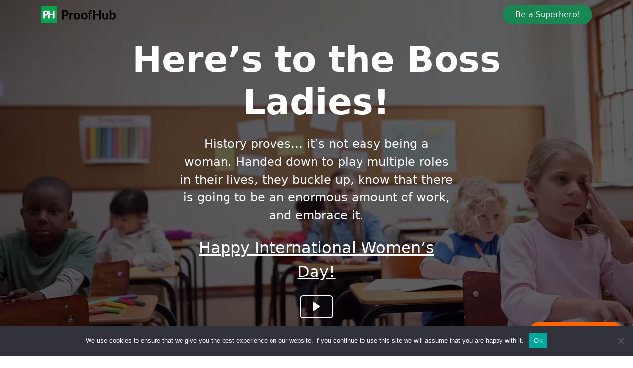

--- FILE ---
content_type: text/html; charset=UTF-8
request_url: https://www.proofhub.com/international-womens-day
body_size: 8789
content:
<!DOCTYPE html><html lang="en-US"><head>  <script>(function(w,d,s,l,i){w[l]=w[l]||[];w[l].push({'gtm.start':
			new Date().getTime(),event:'gtm.js'});var f=d.getElementsByTagName(s)[0],
			j=d.createElement(s),dl=l!='dataLayer'?'&l='+l:'';j.async=true;j.src=
			'https://www.googletagmanager.com/gtm.js?id='+i+dl;f.parentNode.insertBefore(j,f);
			})(window,document,'script','dataLayer','GTM-WKJ3QCT');</script> <link media="all" href="https://www.proofhub.com/wp-content/cache/autoptimize/css/autoptimize_5759a53813d7bee026614dfbcf6b1283.css" rel="stylesheet"><link media="screen" href="https://www.proofhub.com/wp-content/cache/autoptimize/css/autoptimize_065892e82b11b7e2276dab07a3bdf8a3.css" rel="stylesheet"><title>International Womens Day - ProofHub</title><meta name='robots' content='index, follow, max-image-preview:large, max-snippet:-1, max-video-preview:-1' /><meta name="description" content="Let’s celebrate womanhood and women who dare to dream big and do big, and the ones who lead with compassion, integrity and heart with ProofHub. Happy International Women’s Day!" /><link rel="canonical" href="https://www.proofhub.com/international-womens-day" /><meta property="og:locale" content="en_US" /><meta property="og:type" content="article" /><meta property="og:title" content="International Womens Day - ProofHub" /><meta property="og:description" content="Let’s celebrate womanhood and women who dare to dream big and do big, and the ones who lead with compassion, integrity and heart with ProofHub. Happy International Women’s Day!" /><meta property="og:url" content="https://www.proofhub.com/international-womens-day" /><meta property="og:site_name" content="ProofHub" /><meta property="article:publisher" content="https://www.facebook.com/ProofHub/" /><meta property="article:modified_time" content="2023-01-06T07:02:12+00:00" /><meta name="twitter:card" content="summary_large_image" /><meta name="twitter:site" content="@proofhub" /> <script type="application/ld+json" class="yoast-schema-graph">{"@context":"https://schema.org","@graph":[{"@type":"WebPage","@id":"https://www.proofhub.com/international-womens-day","url":"https://www.proofhub.com/international-womens-day","name":"International Womens Day - ProofHub","isPartOf":{"@id":"https://www.proofhub.com/#website"},"datePublished":"2018-02-28T05:23:40+00:00","dateModified":"2023-01-06T07:02:12+00:00","description":"Let’s celebrate womanhood and women who dare to dream big and do big, and the ones who lead with compassion, integrity and heart with ProofHub. Happy International Women’s Day!","breadcrumb":{"@id":"https://www.proofhub.com/international-womens-day#breadcrumb"},"inLanguage":"en-US","potentialAction":[{"@type":"ReadAction","target":["https://www.proofhub.com/international-womens-day"]}]},{"@type":"BreadcrumbList","@id":"https://www.proofhub.com/international-womens-day#breadcrumb","itemListElement":[{"@type":"ListItem","position":1,"name":"Home","item":"https://www.proofhub.com/"},{"@type":"ListItem","position":2,"name":"International Women&#8217;s Day"}]},{"@type":"WebSite","@id":"https://www.proofhub.com/#website","url":"https://www.proofhub.com/","name":"ProofHub","description":"Project management and Team Collaboration Software","publisher":{"@id":"https://www.proofhub.com/#organization"},"potentialAction":[{"@type":"SearchAction","target":{"@type":"EntryPoint","urlTemplate":"https://www.proofhub.com/?s={search_term_string}"},"query-input":{"@type":"PropertyValueSpecification","valueRequired":true,"valueName":"search_term_string"}}],"inLanguage":"en-US"},{"@type":"Organization","@id":"https://www.proofhub.com/#organization","name":"ProofHub","url":"https://www.proofhub.com/","logo":{"@type":"ImageObject","inLanguage":"en-US","@id":"https://www.proofhub.com/#/schema/logo/image/","url":"https://www.proofhub.com/wp-content/uploads/2023/05/ProofHub-Logo-PH.png","contentUrl":"https://www.proofhub.com/wp-content/uploads/2023/05/ProofHub-Logo-PH.png","width":600,"height":600,"caption":"ProofHub"},"image":{"@id":"https://www.proofhub.com/#/schema/logo/image/"},"sameAs":["https://www.facebook.com/ProofHub/","https://x.com/proofhub","https://www.instagram.com/proofhub/","https://www.linkedin.com/company/proofhub---project-management-software","https://in.pinterest.com/proofhub/","https://www.youtube.com/c/proofhub"]}]}</script> <link href='https://fonts.gstatic.com' crossorigin='anonymous' rel='preconnect' /> <script type="text/javascript" id="cookie-notice-front-js-before">var cnArgs = {"ajaxUrl":"https:\/\/www.proofhub.com\/wp-admin\/admin-ajax.php","nonce":"ac17eae352","hideEffect":"fade","position":"bottom","onScroll":false,"onScrollOffset":100,"onClick":false,"cookieName":"cookie_notice_accepted","cookieTime":2592000,"cookieTimeRejected":2592000,"globalCookie":false,"redirection":false,"cache":false,"revokeCookies":false,"revokeCookiesOpt":"automatic"};</script>    <script type="application/ld+json">{
    "@context": "https://schema.org",
    "@type": "Organization",
    "name": "ProofHub",
    "url": "https://www.proofhub.com",
    "logo": "https://www.proofhub.com/wp-content/themes/ph3.1/images/ph-logo-new.png",
    "contactPoint": [
        {
            "@type": "ContactPoint",
            "telephone": "+1-646-789-5302",
            "contactType": "customer service",
            "email": "support@proofhub.com",
            "areaServed": [
                "US"
            ],
            "availableLanguage": [
                "English"
            ]
        }
    ],
    "sameAs": [
        "https://facebook.com/proofhub",
        "https://twitter.com/proofhub",
        "https://plus.google.com/u/0/b/108914464885286332891/+proofhub",
        "https://www.instagram.com/ProofHub/",
        "https://www.youtube.com/user/proofhub",
        "https://www.linkedin.com/company/proofhub---project-management-software",
        "https://pinterest.com/proofhub/"
    ]
}</script> <script type="application/ld+json">{
    "@context": "https://schema.org",
    "@type": "SiteNavigationElement",
    "name": [
        "Home",
        "Features",
        "Pricing"
    ],
    "url": [
        "https://www.proofhub.com/",
        "https://www.proofhub.com/features",
        "https://www.proofhub.com/pricing"
    ]
}</script> <script type="application/ld+json">{
    "@context": "https://schema.org",
    "@type": "WebSite",
    "name": "ProofHub",
    "alternateName": "ProofHub",
    "url": "https://www.proofhub.com"
}</script> <meta name="viewport" content="width=device-width, minimum-scale=1.0, maximum-scale=1.0" /><meta charset="utf-8"><meta name="google-site-verification" content="5v8y5gJByHCB_4J3ZdrzATlzR-o_TPvPAzfMomAoMKA" /><link rel="shortcut icon" type='image/x-icon' href="https://www.proofhub.com/wp-content/themes/ph5.2/favicon.ico" /><link rel="stylesheet" href="https://cdnjs.cloudflare.com/ajax/libs/font-awesome/5.14.0/css/all.min.css"><link href="https://cdnjs.cloudflare.com/ajax/libs/bootstrap/5.2.2/css/bootstrap.min.css" rel="stylesheet" integrity="sha384-Zenh87qX5JnK2Jl0vWa8Ck2rdkQ2Bzep5IDxbcnCeuOxjzrPF/et3URy9Bv1WTRi" crossorigin="anonymous"><link rel="stylesheet" href="https://www.proofhub.com/wp-content/cache/autoptimize/css/autoptimize_single_9736000ebfdf205f91e0b18afff09bcd.css" type="text/css"><link rel="stylesheet" href="https://www.proofhub.com/wp-content/cache/autoptimize/css/autoptimize_single_c021f07c3f8a9e93310288c81aa3faa0.css" type="text/css"> <script src="https://cdnjs.cloudflare.com/ajax/libs/jquery/3.6.0/jquery.min.js" integrity="sha512-894YE6QWD5I59HgZOGReFYm4dnWc1Qt5NtvYSaNcOP+u1T9qYdvdihz0PPSiiqn/+/3e7Jo4EaG7TubfWGUrMQ==" crossorigin="anonymous" referrerpolicy="no-referrer"></script> <script src="https://cdnjs.cloudflare.com/ajax/libs/html5shiv/3.7.3/html5shiv.min.js" integrity="sha512-UDJtJXfzfsiPPgnI5S1000FPLBHMhvzAMX15I+qG2E2OAzC9P1JzUwJOfnypXiOH7MRPaqzhPbBGDNNj7zBfoA==" crossorigin="anonymous" referrerpolicy="no-referrer"></script> </head><body class="wp-singular page-template page-template-landingpages page-template-landing-sendme-womens-day page-template-landingpageslanding-sendme-womens-day-php page page-id-1467 wp-theme-ph52 cookies-not-set dwpb-push-page dwpb-allow-close dwpb_responsive_extra_small" > <noscript><iframe src="https://www.googletagmanager.com/ns.html?id=GTM-WKJ3QCT"
 height="0" width="0" style="display:none;visibility:hidden"></iframe></noscript><nav id="navbar_top" class="navbar navbar-expand-lg navbar-light fixed-top p-0 p-sm-0 p-md-2"><div class="container justify-content-between"> <a class="navbar-brand" href="https://www.proofhub.com/"><noscript><img src="https://www.proofhub.com/wp-content/webp-express/webp-images/doc-root/wp-content/themes/ph5.2/images/home/ph-logo.png.webp" alt="ProofHub" width="153" height="34"></noscript><img class="lazyload" src='data:image/svg+xml,%3Csvg%20xmlns=%22http://www.w3.org/2000/svg%22%20viewBox=%220%200%20153%2034%22%3E%3C/svg%3E' data-src="https://www.proofhub.com/wp-content/webp-express/webp-images/doc-root/wp-content/themes/ph5.2/images/home/ph-logo.png.webp" alt="ProofHub" width="153" height="34"></a> </button> <a href="https://www.proofhub.com/try" class="btn btn-success rounded-pill px-4">Be a Superhero!</a></div></nav><div class="position-relative"><div class="ratio ratio-16x9"><video autoplay="" muted="" loop="" playsinline="" class="Home__bannerVideo is-playing"> <source src="https://www.proofhub.com/wp-content/themes/ph5.2/images/header-videos/proofhub-womens-day-header.mp4" type='video/mp4' /></video><div class="position-absolute top-0 start-0 bottom-0 end-0 videoMaskBg"></div><div class="row p-0 m-0"><div class="col-12 col-sm-12 col-md-8 mx-auto position-absolute top-50 start-50  translate-middle text-white text-center"><h1 class="display-2 fw-bold mb-0 mb-sm-0 mb-md-4">Here’s to the Boss Ladies!</h1><div class="col-md-8 ms-auto me-auto"><p class="fs-4 fw-normal mb-0 mb-sm-0 mb-md-4 d-none d-sm-none d-md-block"> History proves… it’s not easy being a woman. Handed down to play multiple roles in their lives, they buckle up, know that there is going to be an enormous amount of work, and embrace it.</p><div class="fs-2 mb-0 mb-sm-0 mb-md-4"><u>Happy International Women’s Day!</u></div> <button class="border border-white border-2 rounded-2 py-0 py-sm-0 py-md-2 px-2 px-sm-2 px-md-4 back bg-transparent d-none d-sm-none d-md-inline-block"  data-bs-toggle="modal" data-bs-target="#unlimitedControl"><i class="fas fa-play text-white"></i></button></div></div></div><div class="modal fade" id="unlimitedControl" tabindex="-1" aria-labelledby="exampleModalLabel" aria-hidden="true"><div class="modal-dialog modal-xl modal-dialog-centered"><div class="modal-content"><div class="modal-header"> <button type="button" class="btn-close" data-bs-dismiss="modal" aria-label="Close"></button></div><div class="modal-body chart pt-2"><div class="row"><div class="ratio ratio-16x9 position-relative"> <iframe id="ytplayer" type="text/html" src="https://www.youtube.com/embed/5iTUY5zXa9E?fs=0&rel=0&showinfo=0&color=white" frameborder="0" allowfullscreen></iframe></div></div></div></div></div></div></div></div><div class="container py-3 py-sm-3 py-md-4"><div class="container py-4 py-sm-4 py-md-5"><div class="row"><div class="col-md-9 ms-auto me-auto text-center"><p class="fs-5 fw-normal mb-4"><i class="fas fa-quote-left"></i> <i>As a mom, wife & businesswoman, balancing home life and workload has been my biggest struggle! I used to spend countless nights staying up, just trying to get caught up. I cannot believe how much time has been given back to me since using ProofHub! It's like having a manager, an assistant & an organizer, all in one program/place (without any training)!</i> <i class="fas fa-quote-right"></i></p><p><noscript><img src="https://www.proofhub.com/wp-content/webp-express/webp-images/doc-root/wp-content/themes/ph5.2/images/home/brooke.jpg.webp" alt="Naz Tadjbakhsh" class="rounded-circle"/></noscript><img src='data:image/svg+xml,%3Csvg%20xmlns=%22http://www.w3.org/2000/svg%22%20viewBox=%220%200%20210%20140%22%3E%3C/svg%3E' data-src="https://www.proofhub.com/wp-content/webp-express/webp-images/doc-root/wp-content/themes/ph5.2/images/home/brooke.jpg.webp" alt="Naz Tadjbakhsh" class="lazyload rounded-circle"/></p><p class="fs-5 m-0">- Brooke, <span class="fw-semibold">eSolutions For Real Estate</span></p></div></div></div></div><div class="container-fluid grayBg py-3 py-sm-3 py-md-4"><div class="container py-4 py-sm-4 py-md-5"><div class="row"><div class="col-md-12 text-center pb-4 pb-sm-4 pb-md-4"><h2 class="display-6 fw-bold pb-2">Here’s how ProofHub helps</h2><p class="maxWidht1000 mx-auto fs-5">With ProofHub, your projects, teams, clients and all the communication stay in one place without the need of investing in too many different tools to run your business. This makes it easy to <b class="highlight">manage</b> the projects, <b>schedule</b> tasks, <b>discuss</b> plans with teams and <b>communicate</b> with clients.</p></div></div><div class="row"><div class="col-md-3 pb-4 pb-sm-4 pb-md-0"><div class="px-3 text-center"><div class="iconAreaLP d-flex align-items-center mx-auto"><noscript><img src="https://www.proofhub.com/wp-content/themes/ph5.2/images/home/sol-plan-icon.svg" alt="Plan" class="img-fluid"></noscript><img src='data:image/svg+xml,%3Csvg%20xmlns=%22http://www.w3.org/2000/svg%22%20viewBox=%220%200%20210%20140%22%3E%3C/svg%3E' data-src="https://www.proofhub.com/wp-content/themes/ph5.2/images/home/sol-plan-icon.svg" alt="Plan" class="lazyload img-fluid"></div><h4 class="my-3">Access to everything, ANYWHERE</h4><p class="m-0">Work remotely, happy at work, happy at home!</p></div></div><div class="col-md-3 pb-4 pb-sm-4 pb-md-0"><div class="px-3 text-center"><div class="iconAreaLP d-flex align-items-center mx-auto"><noscript><img src="https://www.proofhub.com/wp-content/themes/ph5.2/images/home/sol-colaborate-icon.svg" alt="Collaboration" class="img-fluid"></noscript><img src='data:image/svg+xml,%3Csvg%20xmlns=%22http://www.w3.org/2000/svg%22%20viewBox=%220%200%20210%20140%22%3E%3C/svg%3E' data-src="https://www.proofhub.com/wp-content/themes/ph5.2/images/home/sol-colaborate-icon.svg" alt="Collaboration" class="lazyload img-fluid"></div><h4 class="my-3">Focus on things that really matter</h4><p class="m-0">Savor each minute of your life, stay organized & avoid chaos.</p></div></div><div class="col-md-3 pb-4 pb-sm-4 pb-md-0"><div class="px-3 text-center"><div class="iconAreaLP d-flex align-items-center mx-auto"><noscript><img src="https://www.proofhub.com/wp-content/themes/ph5.2/images/home/sol-organize-icon.svg" alt="Organize" class="img-fluid"></noscript><img src='data:image/svg+xml,%3Csvg%20xmlns=%22http://www.w3.org/2000/svg%22%20viewBox=%220%200%20210%20140%22%3E%3C/svg%3E' data-src="https://www.proofhub.com/wp-content/themes/ph5.2/images/home/sol-organize-icon.svg" alt="Organize" class="lazyload img-fluid"></div><h4 class="my-3">Never miss a thing, never, EVER</h4><p class="m-0">Be it an idea, an update or a feedback, communicate in real-time.</p></div></div><div class="col-md-3 pb-4 pb-sm-4 pb-md-0"><div class="px-3 text-center"><div class="iconAreaLP d-flex align-items-center mx-auto"><noscript><img src="https://www.proofhub.com/wp-content/themes/ph5.2/images/home/sol-deliver-icon.svg" alt="delivered" class="img-fluid"></noscript><img src='data:image/svg+xml,%3Csvg%20xmlns=%22http://www.w3.org/2000/svg%22%20viewBox=%220%200%20210%20140%22%3E%3C/svg%3E' data-src="https://www.proofhub.com/wp-content/themes/ph5.2/images/home/sol-deliver-icon.svg" alt="delivered" class="lazyload img-fluid"></div><h4 class="my-3">Team Responsibilities right on track</h4><p class="m-0">Be a leader! Control actions, make decisions & stay determined.</p></div></div></div></div></div><div class="container-fluid pt-3 pt-sm-3 pt-md-4"><div class="container customContainer pt-4 pt-sm-4 pt-md-5"><div class="row pb-5"><div class="col-md-12 text-center"><div class="ratio ratio-16x9"> <iframe src="https://www.youtube.com/embed/U831UfrniLU?version=3&modestbranding=1&enablejsapi=1&autoplay=0&rel=0&showinfo=0&wmode=opaque&vq=hd720&theme=dark&controls=1&start=4&cc_load_policy=1&fs=0&showinfo=0" frameborder="0" id="proofhubVideo1" style="background-color:#fff;" allowfullscreen></iframe></div></div></div><div class="row"><div class="col-12 col-sm-12 col-md-6 px-2 px-sm-2 px-md-4 fs-6"><ul class="checkList"><li><i class="fas fa-check"></i> <b>No more</b> "Long, messy email threads"</li><li><i class="fas fa-check"></i> <b>No more</b> "Poorly planned projects"</li><li><i class="fas fa-check"></i> <b>No more</b> "Missing deadlines and having different calendars"</li><li><i class="fas fa-check"></i> <b>No more</b> "Where did I note it down? Where's my notepad?"</li></ul></div><div class="col-12 col-sm-12 col-md-6 px-2 px-sm-2 px-md-4 fs-6"><ul class="checkList"><li><i class="fas fa-check"></i> <b>No more</b> "Confusing and delayed feedback"</li><li><i class="fas fa-check"></i> <b>No more</b> "Scattered and missing files"</li><li><i class="fas fa-check"></i> <b>No more</b> "Waiting for hours to get quick answers"</li><li><i class="fas fa-check"></i> <b>No more</b> "Projects and resources getting out of control"</li></ul></div></div></div></div><div class="container-fluid footerBigCTA py-5"><div class="row"><div class="col-md-12 text-center text-white mb-5 px-2 px-md-5"><div class="fs-1 fw-bold w-75 mx-auto lh-sm ctaMobileText">Because... Not all superheros wear capes!</div></div><div class="col-md-12 text-center"> <a href="https://www.proofhub.com/try" class="border-0 lightBtnCTA btn btn-lg btn-light px-0 px-md-5 d-block d-md-inline-block rounded-pill">Start your 14-day free trial</a><div class="mx-auto" style="max-width: 650px;"><div class="mt-3 text-white row"><div class="col-12 col-md-4 text-center text-md-end"><i class="fa fa-check tick"></i> No per user fee.</div><div class="col-12 col-md-4 px-0"><i class="fa fa-check tick"></i> No credit card required.</div><div class="col-12 col-md-4 text-center text-md-start"><i class="fa fa-check tick"></i> Cancel anytime.</div></div></div></div></div></div><div class="container py-3 py-sm-3 py-md-4"><div class="row py-3 py-sm-3 py-md-5"><div class="col-md-12 text-center"><p class="grayText pb-2">Trusted by businesses and teams around the globe</p><div class="ourCustomers boeing"><noscript><img src="https://www.proofhub.com/wp-content/themes/ph5.2/images/common/boeing-logo.svg" alt="Boeing" width="128"></noscript><img class="lazyload" src='data:image/svg+xml,%3Csvg%20xmlns=%22http://www.w3.org/2000/svg%22%20viewBox=%220%200%20128%2085.333333333333%22%3E%3C/svg%3E' data-src="https://www.proofhub.com/wp-content/themes/ph5.2/images/common/boeing-logo.svg" alt="Boeing" width="128"></div><div class="ourCustomers michigan"><noscript><img src="https://www.proofhub.com/wp-content/themes/ph5.2/images/common/michigan-logo.svg" alt="Michigan" width="50"></noscript><img class="lazyload" src='data:image/svg+xml,%3Csvg%20xmlns=%22http://www.w3.org/2000/svg%22%20viewBox=%220%200%2050%2033.333333333333%22%3E%3C/svg%3E' data-src="https://www.proofhub.com/wp-content/themes/ph5.2/images/common/michigan-logo.svg" alt="Michigan" width="50"></div><div class="ourCustomers netflix"><noscript><img src="https://www.proofhub.com/wp-content/themes/ph5.2/images/common/netflix-logo.svg" alt="Netflix" width="90"></noscript><img class="lazyload" src='data:image/svg+xml,%3Csvg%20xmlns=%22http://www.w3.org/2000/svg%22%20viewBox=%220%200%2090%2060%22%3E%3C/svg%3E' data-src="https://www.proofhub.com/wp-content/themes/ph5.2/images/common/netflix-logo.svg" alt="Netflix" width="90"></div><div class="ourCustomers google"><noscript><img src="https://www.proofhub.com/wp-content/themes/ph5.2/images/common/google-logo.svg" alt="Google" width="38"></noscript><img class="lazyload" src='data:image/svg+xml,%3Csvg%20xmlns=%22http://www.w3.org/2000/svg%22%20viewBox=%220%200%2038%2025.333333333333%22%3E%3C/svg%3E' data-src="https://www.proofhub.com/wp-content/themes/ph5.2/images/common/google-logo.svg" alt="Google" width="38"></div><div class="ourCustomers nasa"><noscript><img src="https://www.proofhub.com/wp-content/themes/ph5.2/images/common/nasa-logo.svg" alt="Nasa" width="44"></noscript><img class="lazyload" src='data:image/svg+xml,%3Csvg%20xmlns=%22http://www.w3.org/2000/svg%22%20viewBox=%220%200%2044%2029.333333333333%22%3E%3C/svg%3E' data-src="https://www.proofhub.com/wp-content/themes/ph5.2/images/common/nasa-logo.svg" alt="Nasa" width="44"></div><div class="ourCustomers nike"><noscript><img src="https://www.proofhub.com/wp-content/themes/ph5.2/images/common/nike-logo.svg" alt="Nike" width="70"></noscript><img class="lazyload" src='data:image/svg+xml,%3Csvg%20xmlns=%22http://www.w3.org/2000/svg%22%20viewBox=%220%200%2070%2046.666666666667%22%3E%3C/svg%3E' data-src="https://www.proofhub.com/wp-content/themes/ph5.2/images/common/nike-logo.svg" alt="Nike" width="70"></div><div class="ourCustomers pintrest"><noscript><img src="https://www.proofhub.com/wp-content/themes/ph5.2/images/common/pintrest-logo.svg" alt="Pintrest" width="46"></noscript><img class="lazyload" src='data:image/svg+xml,%3Csvg%20xmlns=%22http://www.w3.org/2000/svg%22%20viewBox=%220%200%2046%2030.666666666667%22%3E%3C/svg%3E' data-src="https://www.proofhub.com/wp-content/themes/ph5.2/images/common/pintrest-logo.svg" alt="Pintrest" width="46"></div><div class="ourCustomers tripadvisor"><noscript><img src="https://www.proofhub.com/wp-content/themes/ph5.2/images/common/tripadvisor-logo.svg" alt="Tripadvisor" width="125"></noscript><img class="lazyload" src='data:image/svg+xml,%3Csvg%20xmlns=%22http://www.w3.org/2000/svg%22%20viewBox=%220%200%20125%2083.333333333333%22%3E%3C/svg%3E' data-src="https://www.proofhub.com/wp-content/themes/ph5.2/images/common/tripadvisor-logo.svg" alt="Tripadvisor" width="125"></div><div class="ourCustomers disney"><noscript><img src="https://www.proofhub.com/wp-content/themes/ph5.2/images/common/disney-logo.svg" alt="Disney" width="80"></noscript><img class="lazyload" src='data:image/svg+xml,%3Csvg%20xmlns=%22http://www.w3.org/2000/svg%22%20viewBox=%220%200%2080%2053.333333333333%22%3E%3C/svg%3E' data-src="https://www.proofhub.com/wp-content/themes/ph5.2/images/common/disney-logo.svg" alt="Disney" width="80"></div><div class="ourCustomers marriott"><noscript><img src="https://www.proofhub.com/wp-content/themes/ph5.2/images/common/marriott-logo.svg" alt="Marriott international" width="93"></noscript><img class="lazyload" src='data:image/svg+xml,%3Csvg%20xmlns=%22http://www.w3.org/2000/svg%22%20viewBox=%220%200%2093%2062%22%3E%3C/svg%3E' data-src="https://www.proofhub.com/wp-content/themes/ph5.2/images/common/marriott-logo.svg" alt="Marriott international" width="93"></div></div></div></div><div class="container customContainer py-1 py-sm-1 py-md-2"><div class="row d-flex align-items-center"><div class="col-12 col-sm-12 col-md-6 mb-4 mb-sm-4 mb-md-0 text-center text-sm-center text-md-start"> &copy;ProofHub</div><div class="col-12 col-sm-12 col-md-6 d-flex justify-content-center justify-content-sm-center justify-content-md-end"> <a href="https://goo.gl/pL02qq" target="_blank"><noscript><img src="https://www.proofhub.com/wp-content/webp-express/webp-images/doc-root/wp-content/themes/ph5.2/images/home/applestore.png.webp" alt="Apple store" width="125" height="41"></noscript><img class="lazyload" src='data:image/svg+xml,%3Csvg%20xmlns=%22http://www.w3.org/2000/svg%22%20viewBox=%220%200%20125%2041%22%3E%3C/svg%3E' data-src="https://www.proofhub.com/wp-content/webp-express/webp-images/doc-root/wp-content/themes/ph5.2/images/home/applestore.png.webp" alt="Apple store" width="125" height="41"></a> &nbsp; <a href="https://goo.gl/BX25MJ" target="_blank"><noscript><img src="https://www.proofhub.com/wp-content/webp-express/webp-images/doc-root/wp-content/themes/ph5.2/images/home/playstore.png.webp" alt="Play store" width="125" height="41"></noscript><img class="lazyload" src='data:image/svg+xml,%3Csvg%20xmlns=%22http://www.w3.org/2000/svg%22%20viewBox=%220%200%20125%2041%22%3E%3C/svg%3E' data-src="https://www.proofhub.com/wp-content/webp-express/webp-images/doc-root/wp-content/themes/ph5.2/images/home/playstore.png.webp" alt="Play store" width="125" height="41"></a></div></div></div> <script defer src="https://cdn.jsdelivr.net/npm/bootstrap@5.0.2/dist/js/bootstrap.bundle.min.js" integrity="sha384-MrcW6ZMFYlzcLA8Nl+NtUVF0sA7MsXsP1UyJoMp4YLEuNSfAP+JcXn/tWtIaxVXM" crossorigin="anonymous"></script>  <script type="speculationrules">{"prefetch":[{"source":"document","where":{"and":[{"href_matches":"\/*"},{"not":{"href_matches":["\/wp-*.php","\/wp-admin\/*","\/wp-content\/uploads\/*","\/wp-content\/*","\/wp-content\/plugins\/*","\/wp-content\/themes\/ph5.2\/*","\/*\\?(.+)"]}},{"not":{"selector_matches":"a[rel~=\"nofollow\"]"}},{"not":{"selector_matches":".no-prefetch, .no-prefetch a"}}]},"eagerness":"conservative"}]}</script> <script type="text/javascript">document.oncontextmenu = function(event) {
				if (event.target.tagName != 'INPUT' && event.target.tagName != 'TEXTAREA') {
					event.preventDefault();
				}
			};
			document.ondragstart = function() {
				if (event.target.tagName != 'INPUT' && event.target.tagName != 'TEXTAREA') {
					event.preventDefault();
				}
			};</script> <noscript><style>.lazyload{display:none;}</style></noscript><script data-noptimize="1">window.lazySizesConfig=window.lazySizesConfig||{};window.lazySizesConfig.loadMode=1;</script><script async data-noptimize="1" src='https://www.proofhub.com/wp-content/plugins/autoptimize/classes/external/js/lazysizes.min.js?ao_version=3.1.13'></script><script type="text/javascript" id="adrotate-clicker-js-extra">var click_object = {"ajax_url":"https:\/\/www.proofhub.com\/wp-admin\/admin-ajax.php"};</script> <script type="text/javascript" id="jquery-lazyloadxt-js-extra">var a3_lazyload_params = {"apply_images":"1","apply_videos":"1"};</script> <script type="text/javascript" id="jquery-lazyloadxt-extend-js-extra">var a3_lazyload_extend_params = {"edgeY":"0","horizontal_container_classnames":""};</script> <script type="text/javascript" id="flying-scripts">const loadScriptsTimer=setTimeout(loadScripts,5*1000);const userInteractionEvents=['click', 'mousemove', 'keydown', 'touchstart', 'touchmove', 'wheel'];userInteractionEvents.forEach(function(event){window.addEventListener(event,triggerScriptLoader,{passive:!0})});function triggerScriptLoader(){loadScripts();clearTimeout(loadScriptsTimer);userInteractionEvents.forEach(function(event){window.removeEventListener(event,triggerScriptLoader,{passive:!0})})}
function loadScripts(){document.querySelectorAll("script[data-type='lazy']").forEach(function(elem){elem.setAttribute("src",elem.getAttribute("data-src"))})}</script> <div id="cookie-notice" role="dialog" class="cookie-notice-hidden cookie-revoke-hidden cn-position-bottom" aria-label="Cookie Notice" style="background-color: rgba(50,50,58,1);"><div class="cookie-notice-container" style="color: #fff"><span id="cn-notice-text" class="cn-text-container">We use cookies to ensure that we give you the best experience on our website. If you continue to use this site we will assume that you are happy with it.</span><span id="cn-notice-buttons" class="cn-buttons-container"><button id="cn-accept-cookie" data-cookie-set="accept" class="cn-set-cookie cn-button" aria-label="Ok" style="background-color: #00a99d">Ok</button></span><button id="cn-close-notice" data-cookie-set="accept" class="cn-close-icon" aria-label="No"></button></div></div>  <script>!function(f,b,e,v,n,t,s) {if(f.fbq)return;n=f.fbq=function(){n.callMethod? n.callMethod.apply(n,arguments):n.queue.push(arguments)}; if(!f._fbq)f._fbq=n;n.push=n;n.loaded=!0;n.version='2.0'; n.queue=[];t=b.createElement(e);t.async=!0; t.src=v;s=b.getElementsByTagName(e)[0]; s.parentNode.insertBefore(t,s)}(window,document,'script', 'https://connect.facebook.net/en_US/fbevents.js'); fbq('init', '198965753926834'); fbq('track', 'PageView');</script> <noscript> <img height="1" width="1" src="https://www.facebook.com/tr?id=198965753926834&ev=PageView &noscript=1"/> </noscript>  <script type="text/javascript">!function(e,t,n){function a(){var e=t.getElementsByTagName("script")[0],n=t.createElement("script");n.type="text/javascript",n.async=!0,n.src="https://beacon-v2.helpscout.net",e.parentNode.insertBefore(n,e)}if(e.Beacon=n=function(t,n,a){e.Beacon.readyQueue.push({method:t,options:n,data:a})},n.readyQueue=[],"complete"===t.readyState)return a();e.attachEvent?e.attachEvent("onload",a):e.addEventListener("load",a,!1)}(window,document,window.Beacon||function(){});</script> <script type="text/javascript">window.Beacon('init', '60568ec6-4bc3-4056-9c9f-5b14c991a7d3')</script> <script>trq('account', 't-597737f60ea63605f14b21aa');
    (function(d,t){var s=d.createElement(t),c=d.getElementsByTagName(t)[0];s.async=1;
    s.src="https://cdn.capturly.com/js/track.js";c.parentNode.insertBefore(s,c);}(document,'script'));function trq(){(trq.q=trq.q||[]).push(arguments);}</script> <script defer src="https://www.proofhub.com/wp-content/cache/autoptimize/js/autoptimize_f58381da929c72497b26238aa5dba385.js"></script></body></html>

--- FILE ---
content_type: text/css
request_url: https://www.proofhub.com/wp-content/cache/autoptimize/css/autoptimize_single_9736000ebfdf205f91e0b18afff09bcd.css
body_size: 19981
content:
body{font-size:1.1rem !important;overflow-x:hidden;color:#000}.clear{clear:both;height:0}.clear60{clear:both;height:60px}.fontSize10{font-size:10px}.blockPadTB80{padding-top:80px;padding-bottom:80px}.blockPadBot20{padding-bottom:20px}.fw-500{font-weight:500}.purpleBg{background-color:#682e91}.grayBg{background-color:#f6f8f9}.grayText{color:rgba(0,0,0,.75)}.lightGrayText{color:rgba(0,0,0,.75);line-height:140% !important}.lightGrayBg{background-color:#f4f5f6}.cursor{cursor:pointer}.hidden{display:none !important}a{color:#05883d}a:hover{color:#05883d}.redBtn{background-color:#fc4141}.redBtn:hover,.redBtn:focus,.redBtn:active{background-color:#bb2d3b !important}.blueBtn{background-color:#1564c0}.purple{background:#ad1457}.purple:hover,.purple:focus,.purple:focus{background:#8e003e !important}.greenBtn{background:#02883d;font-weight:500}.greenBtn:hover,.greenBtn:focus,.greenBtn:active{background:#097538 !important}.violetBtn{background:#682e91;font-weight:500}.violetBtn:hover,.violetBtn:focus{background:#4d1376}.lightBtn{background:#1564c0;font-weight:500;color:#fff}.lightBtn:hover,.lightBtn:focus,.redBtn:active{background:#0c56ad !important;color:#fff !important}.lightBtnViolet{background:#fff;font-weight:500;color:#682e91}.lightBtnViolet:hover,.lightBtnViolet:focus{background:#f1dffd;color:#682e91}a.purpletext{color:#682e91;text-decoration:1px dashed underline}a.bluetext{color:#1564c0;text-decoration:1px dashed underline}a.redText{color:#fc4141;text-decoration:1px dashed underline}a.greenText{color:#00a34d;text-decoration:1px dashed underline}.rounded-start-50{border-radius:50rem 0 0 50rem !important}.rounded-end-50{border-radius:0 50rem 50rem 0 !important}.customNav{padding:12px 20px;background:#fff !important}.customNav .navbar-nav{transition:all .25s cubic-bezier(.4,0,.2,1)}.customNav .navbar-nav .nav-link{color:rgba(0,0,0,.9);padding-right:.75rem;padding-left:.75rem;font-weight:500}.customNav .navbar-nav .active .nav-link{color:#1564c0}.customNav .rightNav{font-size:14px}.customNav .rightNav .nav-link{color:rgba(0,0,0,.8);font-weight:400}.tryBtn{white-space:nowrap;margin-left:1rem;display:block;transition-timing-function:ease-in;animation:fadein 1s;color:#378538;border-color:#378538;font-weight:500}.tryBtn:hover{background-color:#378538;color:#fff}.navbar-light .navbar-toggler{border:0}.navbar-toggler:focus{box-shadow:none}.sticky-top{position:fixed;background-color:#ffffff01;box-shadow:0px 0px 0px 1px rgba(0,0,0,.1);box-shadow:0px 0px 0px 1px rgba(0,0,0,.1);-webkit-transition:all .25s ease-in-out;-moz-transition:all .25s ease-in-out;-o-transition:all .25s ease-in-out;transition:all .25s ease-in-out;padding-top:4px;padding-bottom:4px}.hide-in-desktop{display:none}.sticky-top .tryBtn{display:block;transition:1s;background-color:#378538;color:#fff}.customNav .rightNav ul.rightNavSec{padding:5px 0;box-shadow:0px 0px 10px rgba(0,0,0,.1);border-color:rgba(0,0,0,.1)}.customNav .rightNav ul.rightNavSec li{padding:0;display:block}.customNav .rightNav ul.rightNavSec li a{text-decoration:none;display:block;padding:5px 10px;font-size:14px;color:rgba(0,0,0,.8)}.customNav .rightNav ul.rightNavSec li a:hover{background:rgba(21,100,192,.1)}.btnHelpText{position:relative;padding:5px 40px !important}.btnHelpText:after{content:attr(data-help-text);position:absolute;font-size:12px;left:0;top:110%;color:rgba(0,0,0,.8);right:0;text-align:center}.menu-large{position:static !important}.megamenu{padding:0;width:100%;margin:-2px 0 0;box-shadow:0 4px 11px -11px rgba(0,0,0,1) inset,0 10px 12px 0 rgba(0,0,0,.15);border:0 !important;border-radius:0;max-height:0;display:block;overflow:hidden;opacity:0;visibility:hidden}.megamenu.show{-webkit-transition:max-height .3s,opacity .2s,visibility 0s;-moz-transition:max-height .3s,opacity .2s,visibility 0s;-ms-transition:max-height .3s,opacity .2s,visibility 0s;-o-transition:max-height .3s,opacity .2s,visibility 0s;transition:max-height .3s,opacity .2s,visibility 0s;max-height:630px;opacity:1;visibility:visible;margin-top:0}.yammNavDD{text-decoration:none;font-size:.9rem;color:#000;transition:color .15s ease-in-out,background-color .15s ease-in-out,border-color .15s ease-in-out}.yammNavDD:hover{text-decoration:none;color:#000}.yammNavDD:hover.blue{background:rgba(21,100,192,.1)}.yammNavDD:hover.blue .headingText{color:rgba(21,100,192,1)}.yammNavDD:hover.purple{background:rgba(104,46,145,.1)}.yammNavDD:hover.purple .headingText{color:rgba(104,46,145,1)}.yammNavDD:hover.red{background:rgba(252,65,65,.1)}.yammNavDD:hover.red .headingText{color:rgba(252,65,65,1)}.yammNavDD:hover.green{background:rgba(2,153,68,.1)}.yammNavDD:hover.green .headingText{color:rgba(2,153,68,1)}.yammNavDD:hover.white{background:rgba(255,255,255,1);box-shadow:0px 0px 1px 1px rgba(0,0,0,.03)}.yammNavDD:hover.white .headingText{color:rgba(21,100,192,1)}.yammNavDD .iconArea{width:26px;height:26px;margin-right:12px;display:inline-block}.yammNavDD .iconArea.sm{width:24px;height:24px;margin-right:14px}.yammNavDD .iconArea.lg{width:28px;height:28px;margin-right:10px}.yammNavDD .textArea{width:calc(100% - 40px)}.megamenu .ddListSecond{box-shadow:-1px 5px 5px -6px rgba(0,0,0,.3) inset}.headingText{font-size:1.05rem}.headingText.lightGray{color:rgba(0,0,0,.65)}.ddNavHelpText{line-height:130%;font-size:.85rem}.demo-link a{text-decoration:dotted underline 2px #ff6201 !important}.homeBanner{margin-top:68px;background-color:#f4f6f6}.homeBanner .bannerLeft{background-image:url(//www.proofhub.com/wp-content/themes/ph5.2/css/../images/home/bg-left.jpg)}.homeBanner .bannerSet{position:relative}.homeBanner .bannerSet .photo{background-position:top center;transition:background-image .4s linear .2s;background-repeat:no-repeat;width:100%;height:100%;position:absolute;left:0;top:0}.homeBanner .bannerSet .photo.nay{background:#c8c8c8 url(//www.proofhub.com/wp-content/themes/ph5.2/css/../images/home/proofhub-collaboration-software.jpg) no-repeat}.homeBanner .bannerSet .photo.yay{transition-timing-function:ease-in;animation:fadein 1s;visibility:hidden}.homeBanner .bannerSet .photo.yay.preload{background-image:url(//www.proofhub.com/wp-content/themes/ph5.2/css/../images/home/project-management-software-proofhub.jpg)}.homeBanner .bannerSet{padding:0}.homeBanner .bannerSet .photo.nay{z-index:100}.homeBanner .bannerSet .photo.yay{z-index:101}.homeBanner .bannerSet canvas{width:99%;height:99%;z-index:102;position:absolute;top:0;left:0;width:100%;height:100%}.homeBanner .bannerSet .tasks{z-index:103;position:absolute;width:100%;height:100%;left:0;top:0}.homeBanner .bannerSet .trial-form{z-index:104;position:absolute;width:calc(100% - 40px);height:50%;left:20px;bottom:20px;background:rgba(255,255,255,1);border-radius:10px;box-shadow:1px 1px 4px 2px rgba(0,0,0,.2);display:none;transition-timing-function:ease-in;animation:fadein 1s}.homeBanner .bannerSet .tasks .task{display:inline-block;border-radius:20px;background-color:#029944;position:absolute;color:#fff;padding:2px 10px 3px 8px;font-size:15px;box-shadow:1px 1px 4px 2px rgba(0,0,0,.2);cursor:pointer;transition:.5s;will-change:transform;user-select:none}.homeBanner .bannerSet .tasks .task:before{content:'\f111';color:#fff;font-family:'Font Awesome 5 Free';font-size:14px;vertical-align:text-top;margin-right:4px}.homeBanner .bannerSet .tasks .task.purple{background-color:#682e91 !important}.homeBanner .bannerSet .tasks .task:hover{box-shadow:1px 1px 6px 4px rgba(0,0,0,.3);transform:translateX(-5px)}.homeBanner .bannerSet .tasks .task.right:hover{transform:translateX(5px)}@keyframes strikethrough{from{transform:scaleX(0)}to{transform:scaleX(1)}}@keyframes fadein{from{opacity:0}to{opacity:1}}.homeBanner .bannerSet .tasks .task.completed span{display:inline-block;position:relative}.homeBanner .bannerSet .tasks .task.completed span:after{content:'';position:absolute;display:block;width:100%;height:2px;margin-top:-.7em;background:rgba(255,255,255,.7);transform-origin:center left;animation:strikethrough .25s cubic-bezier(.4,0,.2,1)}.homeBanner .bannerSet .tasks .task.completed:before{content:'\f058';font-weight:900}.headerReview i{color:#ffdf1a;margin-bottom:4px}.headerReview i:before{line-height:16px}.headerReview span{font-size:13px;color:rgba(0,0,0,.7);display:inline-block;margin-top:8px;line-height:130%}.mainTitle{font-weight:700;font-size:56px;line-height:115%}.subTitle{font-size:20px;margin:0 80px 0 0}.videoLink,.videoLink:hover{text-decoration:none;color:#333}.videoLink .playBtn{font-size:28px;vertical-align:middle;display:inline-block;-webkit-transition:all 1s ease-in-out;-moz-transition:all 1s ease-in-out;-o-transition:all 1s ease-in-out;transition:all 1s ease-in-out}.videoLink .playBtnFill{font-size:28px;vertical-align:middle;display:none;-webkit-transition:all 1s ease-in-out;-moz-transition:all 1s ease-in-out;-o-transition:all 1s ease-in-out;transition:all 1s ease-in-out}.videoLink:hover .playBtn{display:none}.videoLink:hover .playBtnFill{display:inline-block}.ourCustomers{display:inline-block;margin:0;text-align:center;padding:0 15px}.plusIcon{position:absolute;top:calc(100% - 8px);left:30px;border-radius:50%;background:#f0f0f0;padding:1px;z-index:99;width:24px;height:24px;text-align:center;font-size:14px;line-height:23px;color:#000}.pricing-logo .ourCustomers{margin:15px 0;padding:0 15px}.customShadow{box-shadow:0 .125rem .25rem rgba(0,0,0,.1)!important}.tabsContainerOuer{max-width:1140px;margin:0 auto}.indexGroupTitle{font-size:14px;color:#fc4141;text-transform:uppercase;margin-bottom:10px;font-weight:700}.indexGroupHeading{font-size:42px;font-weight:700;margin-bottom:15px}.indexGroupText{font-size:18px;line-height:150%;max-width:860px;margin:0 auto}.integration{max-width:1220px;margin:0 auto}.hexagon{width:120px;height:67.735px;background-color:#fae000;position:relative;display:inline-block;margin:0 10px 44px;cursor:pointer}.hexagon:hover{box-shadow:0px 0px 20px rgba(0,0,0,.6)}.hexagon:before{content:"";position:absolute;top:-38.8675px;left:0;width:0;height:0;border-bottom-width:38.8675px;border-bottom-style:solid;border-bottom-color:red;border-left-width:60px;border-left-style:solid;border-left-color:transparent;border-right-width:60px;border-right-style:solid;border-right-color:transparent}.hexagon:after{content:"";position:absolute;bottom:-38.8675px;left:0;width:0;height:0;border-top-width:38.8675px;border-top-style:solid;border-top-color:red;border-left-width:60px;border-left-style:solid;border-left-color:transparent;border-right-width:60px;border-right-style:solid;border-right-color:transparent}.reviewOuter{position:relative;min-height:450px;max-width:1200px;margin:0 auto}.reviewOuter .customerBlock{max-width:400px;display:inline-block;border-radius:5px;color:#fff;position:absolute;line-height:150%;box-shadow:0px 0px 22px rgba(0,0,0,.35);transition-property:margin-left,padding,max-width;transition-duration:.25s;transition-timing-function:cubic-bezier(.4,0,.2,1)}.reviewOuter .customerBlock .inner{padding:25px;text-align:left}.reviewOuter .customerBlock p{font-size:17px;min-height:120px;margin-bottom:0}.reviewOuter .customerBlock .quoteIcon{display:inline-block;margin-right:10px;font-size:44px;opacity:.2}.reviewOuter .customerBlock .customerName{display:inline-block}.reviewOuter .customerBlock.blue{background-color:#1564c0;left:0;top:20px;z-index:1}.reviewOuter .customerBlock.green{background-color:#4eb45a;left:380px;top:0;z-index:3}.reviewOuter .customerBlock.ligthGray{background-color:#fbfbfb;color:rgba(0,0,0,.8);left:760px;top:20px;z-index:4}.reviewOuter .customerBlock.whiteGray{background-color:#fbfbfb;color:rgba(0,0,0,.8);left:200px;top:206px;z-index:2}.reviewOuter .customerBlock.purple{background-color:#682e91;left:570px;top:208px;z-index:5}.reviewOuter .customerBlock:hover{z-index:10;width:410px;max-width:410px;height:225px;margin-left:-5px;padding:5px}ul.footerLinks{list-style:none;margin:0;padding:0}ul.footerLinks li{list-style:none;padding:3px 0}ul.footerLinks li h5{font-weight:600;font-size:18px}ul.footerLinks li a{font-size:16px;color:#000;text-decoration:none}ul.footerLinks li a:hover{color:#1564c0;text-decoration:underline}.footerBot .footerBotLinks{font-size:14px;color:#00853f}.footerBot .footerBotLinks span{margin:0 10px}.footerBot .footerBotLinks a{color:#939393;text-decoration:none}.footerBot .footerBotLinks a:hover{text-decoration:underline;color:#666}.socialIcons{font-size:24px}.socialIcons a,.socialIcons a:hover{color:#a0a0a0;text-decoration:none;margin:0 5px}.mainHeading{font-size:45px;font-weight:600;margin:0 auto 15px;max-width:962px}.mainSubTitle{font-size:22px;line-height:160%;max-width:760px;margin:0 auto}.secondaryHeading{font-size:31px;font-weight:500;margin-left:auto;margin-right:auto;max-width:850px}.secondarySubTitle{font-size:16px;line-height:150%;max-width:760px;margin:0 auto}.topHedOuter{margin-top:64px}.featurePageHeader{background:url(//www.proofhub.com/wp-content/themes/ph5.2/css/../images/features/header-bg.jpg) no-repeat center center}.top-fix{display:block;position:relative;top:-100px;visibility:hidden}.blueHighlite{padding-left:3px;padding-right:3px;background-color:#aac9ff;border-radius:3px}.yelloHighlight{padding-left:3px;padding-right:3px;background-color:rgba(255,239,102,.53);border-radius:3px}.color-muted-75{color:rgba(0,0,0,.7)}.accordion-item{border-right:0}.quote44{font-size:44px;opacity:.2}.useingAfter .highlight{border-radius:1em 0;background-image:linear-gradient(-100deg,rgba(255,224,0,.3),rgba(255,224,0,.7) 95%,rgba(255,224,0,.1))}.newStuff .heading{font-size:32px;font-family:'Metropolis';font-weight:700}.newStuff ul{display:block;margin:0;padding-left:0}.newStuff ul li{display:block;padding:7px 0;margin:0}.newStuff ul li i{display:inline-block;margin-right:10px;vertical-align:top;margin-top:8px;font-size:10px;color:rgba(0,0,0,.6)}.newStuff ul li p{display:inline-block;vertical-align:top;margin:0}.newStuff ul li span{display:inline-block;font-weight:700;font-size:13px;border-radius:3px;padding:1px 5px;color:#fff;margin-right:5px}.newStuff ul li span.mobile{background:#00a346}.newStuff ul li span.web{background:#546e7a}.newStuff.upcoming{opacity:.7}.newStuff ul li p a{text-decoration:underline;font-weight:600;font-size:15px}.newStuff ul li p a.updatesLinks{color:#3121f3}.newStuff ul li p a i{text-decoration:none;background:0 0}.newStuff ul li span.in-plus-catlinks{vertical-align:text-bottom;font-size:80%;font-weight:400;background:#9c6ed4;padding:3px 5px;display:inline-block;margin-left:3px;line-height:120%;color:#fff;border-radius:3px;-webkit-font-smoothing:subpixel-antialiased;vertical-align:middle}.customList ul li,.customList ol li{padding:5px 0}.innerPageCol{max-width:1200px;margin:0 auto;display:table}.innerPageCol .imageArea{display:table-cell;vertical-align:middle}.innerPageCol .textCol{display:table-cell;vertical-align:middle;padding-top:10px;max-width:500px}.innerPageCol .textCol.rightSide{padding-left:50px}.innerPageCol .textCol.leftSide{padding-right:50px}.innerPageCol .textCol h3.fHeading{font-size:28px;font-weight:500;margin-bottom:15px;color:#151b26;margin-top:0}.innerPageCol .textCol p{font-size:16px;margin-bottom:30px;color:#494949;line-height:150%}ul.checkList{list-style:none}ul.checkList li{padding:4px 0}ul.checkList li i{color:#05c200;margin-right:5px}ul.checkList li ul{margin:0;padding-left:40px}ul.checkList li ul li{list-style:none}ul.checkList li ul li i{font-size:8px;color:#666;vertical-align:middle}.mtBox{min-height:72px}.comparisonHeader{background:url(//www.proofhub.com/wp-content/themes/ph5.2/css/../images/compare/comparison-header.jpg) #eff7ff no-repeat;background-size:cover}.comarisonOuter{text-align:center;margin:90px 0}.vsDotted{background:url(//www.proofhub.com/wp-content/themes/ph5.2/css/../images/compare/vs-dotted.png) repeat-x;height:4px;width:280px;display:inline-block;position:relative;margin:0 40px;text-align:center;vertical-align:middle}.proofhubIcon,.comparisonIcon{display:inline-block;vertical-align:middle}.vsDotted:before,.vsDotted:after{width:16px;height:16px;border:1px solid #6e6d6d;content:"";position:absolute;border-radius:50%;top:-9px;background:#fff}.vsDotted:before{left:0}.vsDotted:after{right:0}.vsDotted span{text-align:center;display:inline-block;background:#eff7ff;padding:0 22px;font-size:50px;line-height:1;margin-top:-25px;font-weight:600}.vsDotted span i{font-size:40px;font-style:normal;font-weight:300}.customerTobBoxHeight{min-height:508px}.redBg{background-color:#fff1f0}.blueBg{background-color:#eff7ff}.luracingQuote{background:rgba(9,94,154,.8);color:#fff}.komunikatorBg{background:#f6f6f6}.lightYello{background-color:#fff9e9}.offWhiteBg{background-color:#fff8f0}.blenMode{mix-blend-mode:darken}.height560{min-height:560px}.height392{min-height:392px}.height210{min-height:210px}.height331{min-height:331px}.errorMsg{border-color:red !important;color:red !important}.checkBoxBold{text-shadow:0px 0px 2px #38}.timesBoxBold{text-shadow:0px 0px 2px #dc}.currentOpening{text-decoration:none !important}.currentOpening:hover{background-color:rgba(3,169,244,.06) !important}.currentOpening h5{color:#000}ul.defaultUl{list-style:decimal;list-style-position:outside}ul.defaultUl li{padding:4px 0}.highlightYelloBg{border-radius:1em 0;background-image:linear-gradient(-100deg,rgba(255,224,0,.3),rgba(255,224,0,.7) 95%,rgba(255,224,0,.1))}.animatedIcon{width:24px;height:22px;position:relative;margin:0;-webkit-transform:rotate(0deg);-moz-transform:rotate(0deg);-o-transform:rotate(0deg);transform:rotate(0deg);-webkit-transition:.5s ease-in-out;-moz-transition:.5s ease-in-out;-o-transition:.5s ease-in-out;transition:.5s ease-in-out;cursor:pointer}.animatedIcon span{display:block;position:absolute;height:3px;width:100%;border-radius:9px;opacity:1;left:0;-webkit-transform:rotate(0deg);-moz-transform:rotate(0deg);-o-transform:rotate(0deg);transform:rotate(0deg);-webkit-transition:.25s ease-in-out;-moz-transition:.25s ease-in-out;-o-transition:.25s ease-in-out;transition:.25s ease-in-out}.animatedIcon span{background:#737373}.animatedIcon span:nth-child(1){top:5px}.animatedIcon span:nth-child(2){top:12px}.animatedIcon span:nth-child(3){top:19px}.animatedIcon.open span:nth-child(1){top:11px;-webkit-transform:rotate(135deg);-moz-transform:rotate(135deg);-o-transform:rotate(135deg);transform:rotate(135deg)}.animatedIcon.open span:nth-child(2){opacity:0;left:-60px}.animatedIcon.open span:nth-child(3){top:11px;-webkit-transform:rotate(-135deg);-moz-transform:rotate(-135deg);-o-transform:rotate(-135deg);transform:rotate(-135deg)}.pmsTop{background:url(//www.proofhub.com/wp-content/themes/ph5.2/css/../images/project-management-software/pms-header.png) center #fbfbfb no-repeat;background-size:contain;background-position:60% 50%}.right-side{float:left;box-sizing:border-box;padding:0;position:sticky;top:80px;margin-top:80px}.pms .right-side ul{list-style:none;padding:0;margin:0}.pms .right-side ul li{margin-bottom:5px;line-height:1.3;background:#f8f8f8;border-radius:4px}.pms .right-side ul li:last-child a{border-bottom:0}.pms .right-side ul li a{color:rgba(0,0,0,.6);font-size:16px;display:block;text-decoration:none;padding-bottom:14px;padding-top:14px;font-weight:500;padding-right:15px;padding-left:15px;line-height:1.4}.pms .right-side ul li:hover a{background:#f8f8f8;border-radius:4px}.pms .right-side ul li.active{color:#fff;background:#1be1a1;border-radius:4px}.pms .right-side ul li.active a{color:#fff;background:#1564c0;border-radius:4px}.wspace{display:block;position:relative;height:80px}.pmsHeading{font-size:40px;font-weight:500;margin-bottom:30px}.pms .highlight{background:#ff9;font-weight:400}.pms .image{margin-top:30px;margin-bottom:30px}.orange-btn{background:#fd6d31 !important}.sopm ul{padding:0;margin:0}.sopm ul li{padding:0;margin:0;list-style:none;padding:25px 15px}.sopm ul li a{text-decoration:none;color:#000}.sopm ul li .feature-icon{width:55px;height:55px;flex:none;margin:0 20px 0 0;display:inline-block}.sopm ul li .fl-content{width:calc(100% - 100px);display:inline-block;vertical-align:top}.sopm ul li .fl-content h3{text-align:left;margin-top:0;margin-bottom:3px;font-size:19px;font-weight:600;-webkit-font-smoothing:subpixel-antialiased}.sopm ul li .fl-content p{margin-bottom:0}.sopm ul.link li:hover{box-shadow:1px 2px 10px rgba(0,0,0,.1);border-radius:5px}.lemon-bg{background:#f6fbf9;padding:5px 20px 10px;box-sizing:border-box;margin-top:20px}.pms.cta{background:#8d2f98;border:1px solid #eaeaea;max-width:100%;padding:25px 35px 35px;box-sizing:border-box;text-align:center;border-radius:5px}.pms.cta img{position:absolute;top:-83px;left:50%;margin-left:-125px}.pms.cta p{margin-bottom:20px;font-size:27px;font-weight:600;color:#fff;line-height:1.4}.whiteBtn{cursor:pointer;background:#fff !important;color:#000 !important;font-weight:700;height:54px;line-height:54px;border-radius:6px;padding:0 35px;font-size:22px;outline:0;width:auto;border:solid 3px rgba(0,0,0,.1);border-right-width:2px;border-top:0;border-left:0;text-shadow:-1px 0px rgba(0,0,0,.1);display:inline-block}.pms .check-list ul{list-style:none;margin:20px}.pms .check-list ul li{list-style:none;padding:5px 0}.pms .check-list ul li .fa{float:left;color:#02b355;margin:8px 10px 0 0}.pms .check-list ul li p{font-size:18px;margin-bottom:0;color:#4a4a4a;line-height:1.65}.fa.green-color{color:#02b355}.fa.red-color{color:#f57777}.blueBigBtn,.blueBigBtn:hover{background:#1565c0;color:#fff;font-weight:700;height:54px;line-height:54px;border-radius:6px;padding:0 35px;font-size:22px;outline:0;width:auto;border:solid 3px rgba(0,0,0,.1);border-right-width:2px;border-top:0;border-left:0;text-shadow:-1px 0px rgba(0,0,0,.1);display:inline-block}.pms .cta-box{background:#71a85c;max-width:100%;box-shadow:1px 1px 4px rgba(0,0,0,.25);padding:25px 35px 35px;box-sizing:border-box;display:flex;align-items:center;margin-bottom:35px;margin-top:35px}.pms .cta-box .content-text{padding-right:20px}.pms .cta-box .content-text .heading{color:#fff;font-size:24px;font-weight:600}.pms .cta-box .content-text p{color:#fff;line-height:1.3;margin-bottom:0;font-size:19px;margin-top:5px}.pms .cta-box .content-text a{background:#fff;color:#589740;padding:12px 40px;font-size:18px;font-weight:600;text-decoration:none;border-radius:4px;box-shadow:2px 2px 3px rgba(0,0,0,.3);display:inline-block;margin-top:25px}table.best-software{border-collapse:collapse;width:100%;margin-top:20px;table-layout:fixed;margin-bottom:20px}table.best-software td,table.best-software th{border:1px solid #d4d4d4;padding:10px;font-size:17px;text-align:center}table.best-software td.text-left{text-align:left}table.best-software td.grey-bg{background:#f6f8f9 !important}table.best-software td .fa.fa-check{color:#02b355}table.best-software td .fa.fa-times{color:#eb7e7e}.ph-trial_inside{background:url(//www.proofhub.com/wp-content/themes/ph5.2/css/../images/project-management-software/cta-bg.png) no-repeat;background-size:cover;border:1px dashed #000}.orangeBtn,.orangeBtn:hover{background:#fd6d31;font-size:20px}.solutionTabs .list-group-item{border:1px solid #eee;padding:1.2rem;max-height:60px;overflow:hidden;transition:max-height 1s ease-out;margin-bottom:9px;border-radius:5px;background-color:#fafafa}.solutionTabs .list-group-item .tabTitle{margin-bottom:0;color:#000;font-size:1.15rem;font-weight:600;position:relative}.solutionTabs .list-group-item .tabTitle .fas{position:absolute;right:0;transition:-webkit-transform ease-in-out .3s;transition:transform ease-in-out .3s;transition:transform ease-in-out .3s,-webkit-transform ease-in-out .3s;-webkit-transform:rotate(0deg);transform:rotate(0deg)}.solutionTabs .list-group-item .tabText{display:none;font-size:1rem;line-height:1.5;margin-top:16px;margin-bottom:0}.solutionTabs .tab-pane{background:#fff}.solutionTabs .tab-pane img,.solutionTabs .tab-pane video{border:1px solid rgba(0,0,0,.1);border-radius:10px}.solutionTabs .list-group-item .mobileImg{display:none}.solutionTabs .list-group-item.active{color:#000;max-height:400px}.solutionTabs .list-group-item.active .tabText{display:block}.solutionTabs .list-group-item.active .tabTitle .fas{-webkit-transform:rotate(90deg);transform:rotate(90deg)}.solutionTabs.lp .list-group-item{height:60px!important}.searchBox{margin-left:1rem!important}.searchBox .form-control:focus,.searchBox .btn-light:focus{box-shadow:none !important}.searchBox:focus{box-shadow:0 0 0 .25rem rgba(13,110,253,.25)}.customNav .nav-link.blue{color:#1564c0}.transparentGradient{background:linear-gradient(360deg,rgba(0,0,0,.8015581232492998) 40%,rgba(0,0,0,0) 100%)}.transparentGradientLight{background:linear-gradient(360deg,rgba(0,0,0,.8015581232492998) 0%,rgba(0,0,0,0) 100%)}.authorBox .authorImg{width:20px;height:20px;border-radius:50%;margin-right:7px;overflow:hidden}.authorBox .authorName{font-size:14px;font-weight:500}.phLink a.nav-link{color:#1564c0 !important}.fa-heart{font-size:.675em;margin:0 3px 0 1px}.mobileLink{display:none}.articleMainContainer{max-width:1200px}.articleMainContainer.top-70{margin-top:-98px}.rightContainer{max-width:350px}.make-me-sticky{position:sticky;top:80px;margin-top:0}.customNav .navbar-nav .nav-managing-work.current-menu-item .nav-link{color:#682e91}.customNav .navbar-nav .nav-one-tool.current-menu-item .nav-link{color:#1564c0}.customNav .navbar-nav .nav-teams.current-menu-item .nav-link{color:#029944}.phLink{top:47px;font-size:13px;color:rgba(0,0,0,.7)}.wppopups-whole .btn{background-color:#029944}.wppopups-whole p .link{color:#9e9e9e}.wppopups-whole .spu-close{font-size:30px;color:#6f6f6f;background:#fff;border-radius:50%;width:30px;text-align:center;height:30px;line-height:26px}.wppopups-whole .spu-close-top_right{right:0;top:0}.mobileSubscribeBox{display:none}.subscribeBoxSM .form-control:focus,.subscribeBoxSM .btn-light:focus{box-shadow:none !important}.subscribeBoxSM:focus{box-shadow:0 0 0 .25rem rgba(13,110,253,.25)}.subscribeBoxSM .redBtn,.subscribeBoxSM .redBtn:hover{background-color:#fc4141;width:36px;height:34px;margin:2px}.importToolList ul{padding:0;margin:0}.importToolList ul li{list-style:none;padding:5px 0;font-weight:500}.importToolList ul li .far{color:#029944}.priceCompareTable .py-2{padding-top:.7rem!important;padding-bottom:.7rem!important}ul.priceCompare{padding:0;margin:0}ul.priceCompare li{list-style:none;padding:2px 0}ul.priceCompare li .fas{color:#029944}.greenCheck{font-size:20px;color:#00b888;line-height:22px}.redCross{font-size:20px;color:#ff5050;line-height:22px}.bgLightBlue{background-color:#f4f6f6}.bgViolet{background-color:#fdfaff}.bgVioletDark{background-color:#682e91}.bgBlue{background-color:#eef6ff}.bgCyan{background-color:#e0f7fa90}.bgYellow{background-color:#fffcf3}.largeRadius{border-radius:40px}.imgRadius30{border-radius:30px;overflow:hidden;border-radius:30px;border:1px solid rgba(0,0,0,.1);box-shadow:0px 0px 10px rgba(0,0,0,.15)}.indexTabText{font-size:1.1rem}.imgRadius20{border-radius:20px}.grayAnchor{color:#666;text-decoration:none}.grayAnchor:hover{color:#000;text-decoration:underline 1px dotted #000}.indexBlockTabs .nav-tabs{border:0}.indexBlockTabs .nav-tabs .nav-link{border:0;padding:.4rem .7rem;color:#000;font-size:17px;font-weight:500;margin:0 5px;border-radius:4px;position:relative}.indexBlockTabs .nav-tabs .nav-link span{border-bottom:0;line-height:24px;display:block}.indexBlockTabs .nav-tabs .nav-link.active:after{top:100%;left:50%;border:solid transparent;content:"";height:0;width:0;position:absolute;pointer-events:none;border-color:rgba(104,46,145,0);border-top-color:#682e91;border-width:8px;margin-left:-8px}.indexBlockTabs .nav-tabs .nav-link.active,.indexBlockTabs .nav-tabs .nav-link:hover{background:#682e91;color:#fff}.indexBlockTabs .nav-tabs .nav-link.active span{border-bottom:0}.tabBullets ul{margin:0;padding:0;list-style:none}.tabBullets ul li{margin:0;padding:6px 0;display:flex;align-items:center}.tabBullets ul li a{color:#333;text-decoration:none;font-size:15px;cursor:default;display:flex;align-items:center}.tabBullets ul li a:hover{color:#4eb45a}.tabBullets ul li a i{width:24px;height:24px;margin-right:5px;font-style:normal;display:inline-block;text-align:center;line-height:24px;border-radius:50%;background-color:#4eb45a;box-shadow:0 1px 1px rgba(0,0,0,.16);color:#fff;font-weight:700;font-size:13px}.tabBullets ul li a:hover i{background:#4eb45a}.tabBullets ul li span{font-weight:500}.tabBullets ul li a span{color:#333}.tabBullets ul li a:hover span{color:#333;border-bottom-color:#4eb45a}.tabBullets .moreLink,.tabBullets .moreLink:hover{margin-left:1.8rem;margin-top:.3rem;color:#4eb45a;font-size:15px}.bgViolet .tabBullets ul li a i,.bgViolet .tabBullets ul li a:hover i{background:#682e91}.bgViolet .tabBullets .moreLink,.bgViolet .tabBullets .moreLink:hover{color:#682e91}.violetColor,.violetColor:hover{color:#682e91}.oneToolBlocks{display:grid;grid-template-columns:1fr 1fr 1fr;column-gap:40px}.oneToolBlocks .blockColumn{padding:20px;display:flex;align-items:start;color:inherit;text-decoration:none}.customersReviewsHome{max-width:991px;margin:0 auto}.ratingStarts{color:#ffc107}.customersReviewsHome .carousel-control-prev,.customersReviewsHome .carousel-control-next{width:40px;height:40px;border-radius:50%;background:#ededed;color:#000}.customersReviewsHome .carousel-control-prev{top:100%;left:50%;margin-left:-45px}.customersReviewsHome .carousel-control-next{top:100%;right:50%;margin-right:-45px}.customersReviewsHome .carousel-control-prev:hover,.customersReviewsHome .carousel-control-next:hover{background-color:#333}.customersReviewsHome .carousel-control-prev:hover i,.customersReviewsHome .carousel-control-next:hover i{color:#fff}.blindMode{mix-blend-mode:darken}.indexCtaBg{background:#682e91}.ratingOuter{max-width:720px;margin:0 auto}.bannerBorderBottom{box-shadow:0px 0px 1px rgba(0,0,0,.2)}.bannerTitleSplitSecond{font-size:68px;max-width:950px;text-align:center;font-weight:700;margin:0 auto}.bannerSubTitleSplitSecond{font-size:24px;max-width:950px;text-align:center;font-weight:300;margin:0 auto}.bannerSubTitleSplitSecond i{text-decoration:underline 2px dotted rgba(0,0,0,.5);font-weight:400}.bannerCtaSplitSecond{max-width:600px;margin:0 auto}.yelloBtn{background:#fbdd04}.maxWidht1150{max-width:1150px}.maxWidht1000{max-width:1000px}.maxWidht760{max-width:760px}.maxWidth600{max-width:600px}.heart-icon{color:red;font-size:15px !important;margin:0 3px}.shadow-small{box-shadow:0rem 0px 8px rgba(0,0,0,.15)!important}.bannerText{font-size:1.1em}.textDecorationGreen,.textDecorationGreen:hover{border-bottom:solid 2px #409a45;cursor:pointer;text-decoration:none;color:inherit}.textDecorationGreen1{background:linear-gradient(to right,#f69ec4,#f9dd94 100%);background-position:0 100%;background-size:100% 2px;background-repeat:repeat-x}.headerTextHighlight{font-size:50px;line-height:normal;text-decoration:none;color:inherit}.secondaryTab,.secondaryTab:hover{background:0 0}.secondaryTab div{width:100%;cursor:pointer;text-align:left}.secondaryTab.active{background-color:#e6f5f7;border-radius:5px}.secondaryTab .viewsIcon{width:40px;height:40px;line-height:40px;display:block;border-radius:50%;text-align:center;margin-right:14px;background:#c9e7eb}.secondaryTab .viewsTab{width:calc(100% - 55px)}.secondaryTab .viewsTabText{font-size:1.063rem;overflow:hidden;display:-webkit-box;-webkit-box-orient:vertical;-webkit-line-clamp:2;max-height:42px;transition:max-height .8s ease-out}.secondaryTab.active .viewsTabText{max-height:125px;transition:max-height .8s ease-in;-webkit-line-clamp:inherit}.secondaryTabcontentArea{display:none}.secondaryTabcontentArea.displayImage{transition:all .5s}.secondaryTabImg{border-radius:30px;position:relative;border:1px solid rgba(0,0,0,.1);box-shadow:0px 0px 10px rgba(0,0,0,.15)}.secondaryTabImg:after,.secondaryTabImg:before{left:-42px;border:solid transparent;content:"";height:0;width:0;position:absolute;pointer-events:none}.secondaryTabImg:after{border-color:rgba(255,255,255,0);border-right-color:#fff;border-width:21px;margin-top:-21px}.secondaryTabImg:before{border-color:rgba(0,0,0,0);border-right-color:#00000010;border-width:20px;margin-top:-20px}.secondaryTabImg.boardView:after,.secondaryTabImg.boardView:before{top:40px}.secondaryTabImg.tableView:after,.secondaryTabImg.tableView:before{top:153px}.secondaryTabImg.ganttView:after,.secondaryTabImg.ganttView:before{top:264px}.secondaryTabImg.calView:after,.secondaryTabImg.calView:before{top:396px}.secondaryTabImg.calView:after{border-right-color:#f6f6f6}.oneToolIcons{width:40px;height:40px;line-height:40px;display:block;border-radius:50%;text-align:center;margin-right:14px;box-shadow:0px 1px 11px rgba(0,0,0,.1)}.oneToolFeatures{width:calc(100% - 55px)}.newHexagon{width:100px;height:112px;position:relative;margin:5px;display:inline-block}.newHexagon .gdrive{fill:#343434 !important}.newHexagon .dropbox{fill:#007ee5 !important}.newHexagon .gcal{fill:#f0f0f0 !important}.newHexagon .slack{fill:#511657 !important}.newHexagon .quickBook{fill:#2ca01c !important}.newHexagon .freshbook{fill:#2e81e6 !important}.newHexagon .oneDrive{fill:#f0f0f0 !important}.newHexagon .box{fill:#007ee5 !important}.newHexagon .brandLogo{width:50px;height:50px;position:absolute;left:50%;top:50%;transform:translate(-50%,-50%)}.allFeaters .iconArea{width:35px;margin-right:20px;display:inline-block}.allFeaters .iconArea.w26{width:26px}.allFeaters .iconArea.w30{width:30px}.allFeaters .headings{font-size:22px;display:inline-block;width:calc(100% - 55px)}.allFeaters p{margin-bottom:0 !important;font-size:1rem}.customContainer{max-width:1140px;margin:0 auto}.integrationBox .shadow-sm:hover{box-shadow:0 1rem 3rem rgba(0,0,0,.17) !important}.integrationBox a{text-decoration:none;color:#000}.integrationBox .iconArea{width:50px;height:50px;margin-right:20px}.integrationBox .detailArea{width:calc(100% - 70px)}.integrationBox .detailArea p{font-size:1rem}.integrationBox .readMoreBtn{cursor:pointer;color:#1564c0}.integrationBox .readMoreBtn i{position:relative;visibility:hidden}.integrationBox .rounded:hover .readMoreBtn{color:#1564c0}.integrationBox .rounded:hover .readMoreBtn i{animation:leftRight .4s infinite;animation-direction:alternate;visibility:visible;color:rgba(0,0,0,.6)}.integrationHexagon{width:50px;height:56px;position:relative;margin:5px;display:inline-block}.integrationHexagon .gdrive{fill:#343434 !important}.integrationHexagon .dropbox{fill:#007ee5 !important}.integrationHexagon .gcal{fill:#f0f0f0 !important}.integrationHexagon .slack{fill:#511657 !important}.integrationHexagon .quickBook{fill:#2ca01c !important}.integrationHexagon .freshbook{fill:#2e81e6 !important}.integrationHexagon .oneDrive{fill:#f0f0f0 !important}.integrationHexagon .box{fill:#007ee5 !important}.integrationHexagon .brandLogo{width:24px;height:24px;position:absolute;left:50%;top:50%;transform:translate(-50%,-50%)}.solutionBlock .shadow-sm:hover{box-shadow:0 1rem 3rem rgba(0,0,0,.17)!important}.solutionBlock a{text-decoration:none;color:#000}.solutionBlock .readMoreBtn{cursor:pointer;color:#1564c0}.solutionBlock .readMoreBtn i{position:relative;visibility:hidden}.solutionBlock .rounded:hover .readMoreBtn{color:#1564c0}.solutionBlock .rounded:hover .readMoreBtn i{animation:leftRight .4s infinite;animation-direction:alternate;visibility:visible;color:rgba(0,0,0,.6)}.solutionBlock p{font-size:1rem}.redTag{font-size:14px;text-transform:uppercase;font-weight:600;margin-bottom:15px;color:#e83131}@keyframes leftRight{0%{left:0;top:0}100%{left:10px;top:0}}.slutionCol p{margin-bottom:0 !important}.slutionCol .iconArea{width:80px;height:80px;margin:0 auto}.blueBtnBig{background:#1565c0;border-color:#1565c0}.blueBtnBig:hover{background:#0057b9}.blueBtnBigOutline{color:#1565c0;border-color:#1565c0}.blueBtnBigOutline:hover{background:#1565c0;border-color:#1565c0}.ctlAccessIcon{width:80px;height:80px}.kfIcon{width:60px;height:60px}.kfheight{min-height:88px;margin-bottom:0}.globeBg{background-image:url(//www.proofhub.com/wp-content/themes/ph5.2/css/../images/tasks/testimonial-bg.png);background-repeat:no-repeat;background-position:center center}ul.report-list{min-width:400px;list-style-type:none;margin:0}ul.report-list li{position:relative;margin-bottom:25px;height:20px}ul.report-list li:before{position:absolute;content:"";width:24px;height:24px;background:#abd763;left:0;border:4px solid #fff}ul.report-list li:nth-child(2n):before{background:#ee5b5a}ul.report-list li:nth-child(3n):before{background:#5bd0ef}ul.report-list li:nth-child(4n):before{background:#f8a456}.callToActMid .heading{font-weight:600;font-size:42px}.callToActMid .subTitle{margin:10px 20px;font-size:15px;display:inline-block}.callToActMid .formOuter{border-radius:4px;background-color:#fff;padding:10px;max-width:610px;margin:25px auto 0}.nowSec{width:100%;position:relative;text-align:center;float:left;display:flex;justify-content:center;align-items:center}.nowSec .midBox{position:absolute;max-width:850px;background:#fff}.nowSec ul{margin:0 auto;width:auto;list-style:none;margin:0;padding:0}.nowSec ul li{width:14.28%;float:left;height:230px}.nowSec ul li img{width:100%;height:100%}.bannerAction{background-color:#fc4141;padding:.6rem 1rem;min-width:200px}.careerCards .accordion-item{border:0;margin:20px 0;padding:0 10px;border-radius:5px}.careerCards .accordion-item .accordion-button{flex-direction:column;text-align:left}.careerCards .accordion-item .accordion-button:after{position:absolute;right:0;content:"+";background-image:none;font-size:30px;font-weight:400}.careerCards .accordion-item .accordion-button:not(.collapsed):after{transform:none;content:"-"}.careerCards .accordion-item .accordion-body{padding:0 0 1rem .5rem !important}.careerCards .accordion-item .accordion-body a{text-decoration:none;color:#000}.careerCards .accordion-item .accordion-body a:hover{text-decoration:none;color:#00a34d}.purpleColor{color:#682e91}.benefitLink,.benefitLink:hover{text-decoration:none;color:#000;position:relative}.benefitLink:hover .benefitBox{transition:all .5s;box-shadow:0 .5rem 1rem rgba(0,0,0,.15) !important}.benefitBox{width:180px;min-height:120px;background:#fff}.benefitBox .iconSize{width:50px;margin:0 auto}.reviewImg{position:relative}.reviewImg:before{position:absolute;background:#fdfaff;content:" ";left:15px;right:15px;height:68%;z-index:-1;bottom:0;border-radius:10px}.nextPrevBtn{position:absolute;right:37%;top:80%}.customPrev,.customNext{width:44px;height:44px;line-height:44px;padding:0}.customPrev .carousel-control-prev-icon,.customNext .carousel-control-next-icon{width:44px;height:44px;background-position:center center;background-size:60%}.bg-light-green{background-color:#e0f2f1}.embody{height:150px;text-align:center;background:#f7f7f7}.embodyDescription{height:0;overflow:hidden;transition:all .4s ease;padding-left:10px;padding-right:10px}.embody:hover{transition:all .5s;box-shadow:0 .5rem 1rem rgba(0,0,0,.15) !important}.embody:hover .embodyDescription{height:100px;transition:all .4s ease}.joinusBtn,.joinusBtn:hover{background:#00a34d;font-size:18px;font-weight:700;color:#fff;text-decoration:none}.pTop6{padding-top:4px}.greenColor{color:#00a34d}.headerBg{background:url(//www.proofhub.com/wp-content/themes/ph5.2/css/../images/about/career/header-left.png) 250px 0px no-repeat;position:relative}.headerBg:after{background:url(//www.proofhub.com/wp-content/themes/ph5.2/css/../images/about/career/header-right.png) top right no-repeat;position:absolute;content:'';right:0;top:0;width:277px;height:282px}.iconAreaLP{width:100px;height:100px}.videoMaskBg{background:rgba(0,0,0,.3)}.plans{margin:0 auto;max-width:800px;border-radius:4px;border:2px solid #6a58ff;box-shadow:0 0 20px rgba(0,0,0,.1)}.planBox,.planBox.ul-c{position:relative}.planBox.ul-c .offer{position:absolute;width:153px;height:200px;top:50px;left:-76px}.planTitle{color:#fff;text-transform:uppercase;border-radius:20px;background:#6a58ff;padding:4px 16px;font-size:18px;font-weight:600;display:inline-block;position:absolute;white-space:nowrap;top:-19px;left:50%;transform:translate(-50%,0%)}.planValue{padding:70px 0 20px;margin:0 auto;display:inline-block;height:182px}.planValue .dollar{font-size:34px;font-family:'Roboto',sans-serif;line-height:34px;line-height:70px;vertical-align:bottom;position:relative}.planValue .dollar .flatText{position:absolute;top:-23px;left:4px;background:#4eb45a;color:#fff;font-size:19px;font-family:'Roboto',sans-serif;padding:2px 4px;line-height:20px;font-weight:600;border-radius:2px}.planValue .priceValue{font-size:65px;font-family:'Roboto',sans-serif;font-weight:700;letter-spacing:-3px;line-height:60px;vertical-align:bottom}.planValue .slash{font-size:49px;font-family:'Roboto',sans-serif;font-weight:300;line-height:60px;vertical-align:bottom;margin-left:5px}.planValue .billedCondition{font-size:18px;font-family:'Roboto',sans-serif;display:block;line-height:20px;text-align:left;vertical-align:bottom;margin-top:10px}.planValue .billedCondition .buildText{font-size:14px;color:rgba(0,0,0,.8);font-family:'Roboto',sans-serif}.billedAnnual{font-size:15px;color:rgba(0,0,0,.6)}.planMainFeature{padding:0 0 20px;max-width:230px;margin:0 auto}.planMainFeature ul{padding:0;margin:0;list-style:none}.planMainFeature ul li{padding:7px 0;margin:0;list-style:none;font-size:20px;height:46px;border-bottom:1px solid rgba(0,0,0,.1);display:block}.planMainFeature ul li:last-child{border-bottom:0}.btnArea{max-width:230px;margin:0 auto}.TryRedBtn{display:block;font-size:18px;font-weight:600;background-color:#fc4141}.contactusBtn{border:2px solid #000 !important;display:block !important;background-color:#fff;font-weight:600;font-size:17px}.contactusBtn:hover{border:2px solid #000}.planValue.letsTalk{display:table}.planValue.letsTalk .text{display:table-cell;vertical-align:middle;font-size:24px}.essentialPlanBox{margin:0 auto;max-width:800px;border-radius:4px}.essentialTitle{display:block;border-radius:20px;font-size:16px;font-weight:700;font-size:28px;white-space:nowrap}.faqsBlock,.choosePhBlock{margin:0 auto;max-width:940px}.secondaryHeading36{font-size:36px;font-weight:500;margin:0 auto;text-align:center}.secondarySubTitle36{font-size:16px;line-height:150%;max-width:760px;margin:0 auto;text-align:center}.accordion-button{border:0;font-weight:600;padding:1.1rem .5rem}.accordion-button:focus{border-color:rgba(0,0,0,.1);outline:0;box-shadow:none}.accordion-button:not(.collapsed){color:#000;background-color:transparent;box-shadow:none}.accordion-collapse{border-width:0}.accordion-body{padding:0 1.25rem 1rem .5rem}.accordion-item{border-left:0;font-size:1.1rem}.accordion-item:first-of-type .accordion-button,.accordion-item:first-of-type .accordion-button,.accordion-item:first-of-type,.accordion-item:last-of-type{border-radius:0 !important}ul.phList{margin:0;padding:0;list-style:none}ul.phList li{list-style:none;padding:7px 0 6px;display:flex;align-items:center}ul.phList li i{color:#02883d}ul.phList li i.iconMargin{margin-right:38px;font-size:24px}.choosePhBlock .vs{z-index:9}.choosePhBlock .otherTool .toolsList{position:relative}.choosePhBlock .otherTool .logoArea{width:50px;height:50px;display:flex;align-items:center;justify-content:center}.choosePhBlock .otherTool .toolRow{padding-top:14px;padding-bottom:15px}.chart h4{font-size:31px;font-weight:400}.table.custom tr td{padding:12px 10px}.table.custom tr td.premium{background:#ecf5ff}.table.custom tr td .fa-check{opacity:.6}.popupClose,.popupClose:hover{position:absolute;right:-10px;top:-10px;background-color:#e0e0e0;z-index:99;padding:10px;border-radius:50%;opacity:1;box-shadow:0px 0px 5px 2px rgba(0,0,0,.5)}.table.custom tbody{display:block;max-height:500px;overflow:auto}.table.custom thead,tbody tr{display:table;width:100%}.table.custom thead tr th{border-bottom-color:rgba(0,0,0,.25) !important}.coreFeatureLists{max-height:500px;overflow:auto}.coreFeatureLists .premium{background:#ecf5ff}.coreFeatureLists .premium .fas{color:#00c535}.coreFeatureLists .essential .fas{color:#999}.coreFeatureLists .essential .fas.fa-times{color:red}.hiringTag{font-size:12px;color:#007535;display:inline-block;padding:2px 5px;background:#dff1e8;border-radius:10px}.landingPageTrybtn{right:12px;position:absolute;top:6px}.taskViewsTabsImgArea{display:none;margin-left:-1px;background:#fff;border:1px solid rgba(0,0,0,.1);border-radius:0 10px 10px 0}.taskViewsTabs,.taskViewsTabs:hover{background:0 0;border:1px solid transparent !important;border-right:0 !important;border-radius:10px 0 0 10px}.taskViewsTabs div{width:100%;cursor:pointer;text-align:left}.taskViewsTabs.active{background-color:#fff;position:relative;border-color:rgba(0,0,0,.1) !important;z-index:5}.reportsViewsTabsImgArea{display:none;margin-left:-1px;background:#fff;border:1px solid rgba(0,0,0,.1);border-radius:0 10px 10px 0}.reportsViewsTabs,.reportsViewsTabs:hover{background:0 0;border:1px solid transparent !important;border-right:0 !important;border-radius:10px 0 0 10px}.reportsViewsTabs div{width:100%;cursor:pointer;text-align:left}.reportsViewsTabs.active{background-color:#fff;position:relative;border-color:rgba(0,0,0,.1) !important;z-index:5}.userReview,.userReview:hover{cursor:pointer;text-decoration:none;color:inherit;font-weight:500;background:#edfff5}.highLightLine{position:absolute;left:50%;bottom:-10px;transform:translateX(-50%);width:15%;height:5px;border-radius:3px;background-color:#2ea347}.greenBtnOutline{background:0 0;border-color:#029944 !important;font-weight:500;color:#029944}.greenBtnOutline:hover,.greenBtnOutline:focus,.greenBtnOutline:active{background:#029944 !important}.vHeight-75{height:75vh}ul.glossaryList{list-style:none;padding:0;margin:0}ul.glossaryList li{list-style:none;padding:0 10px 15px 0}ul.glossaryList li a{text-decoration:none;color:#1b2c4a;border-bottom:1px dotted transparent}ul.glossaryList li a:hover{text-decoration:none;border-bottom:1px dotted #1564c0;color:#1564c0}.focusNone:focus{box-shadow:none !important}.breadcrumb-item+.breadcrumb-item:before{content:"\203A" !important}.customBreadcrumb li a{text-decoration:none;color:#1564c0}.glossaryCta{box-shadow:0 1px 5px rgba(0,0,0,.1);border:1px solid #eee;transition:color .15s ease-in-out,background-color .15s ease-in-out,border-color .15s ease-in-out,box-shadow .15s ease-in-out}.glossaryCta:hover{box-shadow:0 4px 13px rgba(0,0,0,.15);border:1px solid #ebebeb;transition:color .15s ease-in-out,background-color .15s ease-in-out,border-color .15s ease-in-out,box-shadow .15s ease-in-out}.glossaryQuote{background-color:#1564C010;border:1px solid #1564C050;color:#1564c0}.glossaryQuote span{position:relative}.glossaryQuote span:before{position:absolute;left:-30px;top:-5px;content:"";width:24px;height:24px;background:url(//www.proofhub.com/wp-content/themes/ph5.2/css/../images/common/left.svg) no-repeat center center}.glossaryQuote span:after{position:absolute;right:-30px;bottom:-1px;content:"";width:24px;height:24px;background:url(//www.proofhub.com/wp-content/themes/ph5.2/css/../images/common/right.svg) no-repeat center center}.tbContent ul{list-style:none;padding:0;margin:0}.tbContent ul li{list-style:none;padding:8px 12px;border-left:2px solid rgba(0,0,0,.1)}.tbContent ul li:hover,.tbContent ul li.active{border-left-color:#1564c0}.tbContent ul li a{text-decoration:none;color:#1b2c4a}.tbContent ul li a:hover{text-decoration:none;color:#1564c0}ul.relatedList{list-style:none;padding:0;margin:0}ul.relatedList li{list-style:none;padding:0 20px 5px 0}ul.relatedList li a{text-decoration:none;color:#1564c0;font-size:14px;border-bottom:1px dotted transparent}ul.relatedList li a:hover{text-decoration:none;border-bottom:1px dotted #1564c0;color:#1564c0}ul.secondaryFooterLink{list-style:none;padding:0;margin:0}ul.secondaryFooterLink li{list-style:none;padding:4px 10px 4px 0}ul.secondaryFooterLink li a{text-decoration:none;color:#000;border-bottom:1px dotted transparent;font-size:16px}ul.secondaryFooterLink li a:hover{text-decoration:none;border-bottom:1px dotted #1564c0;color:#1564c0}ul.secondaryFooterLink li a.blueLink,ul.secondaryFooterLink li a.blueLink:hover{text-decoration:none;border-bottom:1px dotted #1564c0;color:#1564c0}.quotes{border:2px solid #1976d2;background:url(//www.proofhub.com/wp-content/themes/ph5.2/css/../images/home/quote-icon.png) no-repeat 22px 21px;background-size:32px}#accordionCaseStudy.accordion,#accordionCaseStudy.accordion .accordion-item,#accordionCaseStudy.accordion .accordion-button{background:0 0 !important}#accordionCaseStudy.accordion .accordion-item{border:0;margin-bottom:18px}#accordionCaseStudy.accordion .accordion-button{padding:.7rem .5rem}#accordionCaseStudy.accordion .accordion-button:after{background-image:none !important}#accordionCaseStudy.accordion .accordion-button .arrowUpDown{transition:-webkit-transform ease-in-out .3s;transition:transform ease-in-out .3s;transition:transform ease-in-out .3s,-webkit-transform ease-in-out .3s;-webkit-transform:rotate(90deg);transform:rotate(90deg);opacity:.5}#accordionCaseStudy.accordion .accordion-button.collapsed .arrowUpDown{-webkit-transform:rotate(0deg);transform:rotate(0deg)}.articlesTitle{text-decoration:none;color:#000;font-size:14px;border-bottom:1px dotted transparent}.articlesTitle:hover{text-decoration:none;border-bottom:1px dotted #1564c0;color:#1564c0}.h-w-xlg{max-width:1150px}.h-w-lg{max-width:1110px}.h-w{max-width:1000px}.p-w{max-width:951px}.p-w50{max-width:880px}.headReview i{color:#ffb74d}.h-solution .solutionBox{border:1px solid transparent;width:170px;margin:0 5px 5px;text-align:center;background-color:#fff;border-radius:7px;transition:all .2s linear;position:relative;border-bottom:1px solid rgba(0,0,0,.25);z-index:9}@keyframes rotateGradient{0%{background:linear-gradient(to right,#aa71f9,#f357aa)}50%{background:linear-gradient(to bottom,#aa71f9,#f357aa)}100%{background:linear-gradient(to right,#aa71f9,#f357aa)}}.h-solution .solutionBox:hover{background:linear-gradient(#fff,#fff) padding-box,linear-gradient(to right,#aa71f9,#f357aa) border-box !important;animation:rotateGradient .2s linear infinite}.h-solution .solutionBox a{padding-top:25px;padding-bottom:25px;display:block}.h-solution .solutionBox .icon{width:75px;height:75px;margin:0 auto 15px;background-position:center center;background-repeat:no-repeat;transition:background-image .3s ease}.h-solution .solutionBox .text{border-bottom:1px dotted #000}.h-solution .solutionBox .icon.marketing{background-image:url(//www.proofhub.com/wp-content/themes/ph5.2/css/../images/home24/marketing.svg)}.h-solution .solutionBox .icon.it{background-image:url(//www.proofhub.com/wp-content/themes/ph5.2/css/../images/home24/it.svg)}.h-solution .solutionBox .icon.operations{background-image:url(//www.proofhub.com/wp-content/themes/ph5.2/css/../images/home24/operations.svg)}.h-solution .solutionBox .icon.product{background-image:url(//www.proofhub.com/wp-content/themes/ph5.2/css/../images/home24/product.svg)}.h-solution .solutionBox .icon.education{background-image:url(//www.proofhub.com/wp-content/themes/ph5.2/css/../images/home24/education.svg)}.h-solution .solutionBox .icon.creative-design{background-image:url(//www.proofhub.com/wp-content/themes/ph5.2/css/../images/home24/creative-design.svg)}.h-solution .solutionBox .icon.company-wide{background-image:url(//www.proofhub.com/wp-content/themes/ph5.2/css/../images/home24/company-wide.svg)}.dottedLink{border-bottom:1px dotted rgba(0,0,0,.4) !important}.tabBtn{text-decoration:none;position:relative;border-radius:5px;background:#e1d9c7;color:#000;text-align:center;padding:5px 10px;margin:0 6px;font-size:14px;font-weight:500;border-bottom:1px solid rgba(0,0,0,.1) !important}.tabBtn .iconArea{width:80px;height:40px;margin:0 auto;display:flex;align-items:center;justify-content:center}.tabBtn .iconArea img{width:24px}.tabBtn:hover,.tabBtn.active{text-decoration:none;border-bottom:transparent !important;background-color:#f06292;color:#fff}.tabBtn.active:after{top:100%;left:50%;border:solid transparent;content:"";height:0;width:0;position:absolute;pointer-events:none;border-color:rgba(21,100,192,0);border-top-color:#f06292;border-width:10px;margin-left:-10px}.tabBtn:hover svg path,.tabBtn.active svg path{fill:#fff !important}.screenShot{margin:0 auto;max-width:1170px;position:relative}.bgLightGreen{background:#dffafa}.bgLightYellow{background:#fff5dc}.bgLightPurpel{background:#fdedfe}.bgLightBlue{background:#dbebfe}.btnHelpText.sm{position:relative;padding:8px 50px !important}.customerBg{background-color:#f1f1f1}.footerBigCTA{background-color:#1a1a1a}.iconSize80{width:80px;margin:0 auto}.headerImg{position:relative;z-index:9}.customersReviewsHomeNew .carousel-control-prev,.customersReviewsHomeNew .carousel-control-next{width:30px;height:30px;color:#000}.customersReviewsHomeNew .carousel-control-prev{top:inherit;bottom:0;left:50%;margin-left:-45px;background:0 0 !important}.customersReviewsHomeNew .carousel-control-next{top:inherit;bottom:0;right:50%;margin-right:-45px;background:0 0 !important}.customersReviewsHomeNew .carousel-control-prev i,.customersReviewsHomeNew .carousel-control-next i{text-indent:0}.customersReviewsHomeNew .carousel-indicators [data-bs-target]{border-radius:50%;width:10px;height:10px}.lightBtnCTA{background:#00853d;font-weight:500;color:#fff}.lightBtnCTA:hover,.lightBtnCTA:focus{background:#00853d;color:#fff}.darkBanner,.capterraDark{display:none}.page-template-index-2024.darkHead .bannerOuter{background-color:#232b3c !important;margin-bottom:50px}.page-template-index-2024.darkHead .bannerOuter .display-1,.page-template-index-2024.darkHead .bannerOuter p,.page-template-index-2024.darkHead .bannerOuter .ratingText{color:#fff}.page-template-index-2024.darkHead .bannerOuter .solutionBox{background-color:rgba(255,255,255,.1);border:1px solid rgba(255,255,255,.1)}.page-template-index-2024.darkHead .bannerOuter .solutionBox .text{color:#fff;border-bottom:1px dotted #fff}.page-template-index-2024.darkHead .bannerOuter .dottedLink{text-decoration:dotted underline 1px rgba(255,255,255,.4) !important;color:#fff !important}.page-template-index-2024.darkHead .bannerOuter .solutionBox:hover{background:linear-gradient(#343846,#454c60) padding-box,linear-gradient(to right,#aa71f9,#f357aa) border-box !important}.page-template-index-2024.darkHead .bannerOuter .darkBanner{display:flex}.page-template-index-2024.darkHead .bannerOuter .lightBanner{display:none}.page-template-index-2024.darkHead .bannerOuter .darkBanner .capterraWhite{display:none}.page-template-index-2024.darkHead .bannerOuter .darkBanner .capterraDark{display:block}.page-template-index-2024.lightHead .bannerOuter .darkBanner{display:flex}.page-template-index-2024.lightHead .bannerOuter .lightBanner{display:none}.tagline u{text-decoration-thickness:3px;text-underline-offset:5px;text-decoration-color:#e2487c}u.custom2px.dark{color:#e2487c;text-underline-offset:3px;text-decoration:underline;text-decoration-thickness:2px;font-weight:600}b.highlight{background-color:#ffe59c}.customYelloShadow{box-shadow:0 -26px #ffe59c inset}.wrappernew{padding:0;position:relative;overflow-x:hidden;overflow-y:hidden;max-width:1170px;margin:0 auto;flex-wrap:nowrap !important}.wrappernew .tabs-box{display:flex;flex-wrap:nowrap;list-style:none;touch-action:none;-webkit-user-select:none;-moz-user-select:none;-ms-user-select:none;user-select:none}.wrappernew .chevron{position:absolute;top:0;height:82px;width:60px;min-width:60px;display:block;align-items:center;z-index:2}.chevron:first-child{left:0;display:none;background:linear-gradient(90deg,rgba(26,26,26,1) 50%,rgba(64,233,246,0) 100%)}.chevron:last-child{right:0;background:linear-gradient(270deg,rgba(26,26,26,1) 60%,rgba(64,233,246,0) 100%);text-align:right}.offWhiteBg .chevron:first-child{background:linear-gradient(90deg,rgba(249,246,239,1) 50%,rgba(64,233,246,0) 100%)}.offWhiteBg .chevron:last-child{background:linear-gradient(270deg,rgba(249,246,239,1) 60%,rgba(64,233,246,0) 100%)}.chevron i{width:35px;height:35px;cursor:pointer;font-size:1.2rem;text-align:center;line-height:35px;border-radius:50%;background-color:#d7d6d8;color:#8a8989;margin-top:17px}.chevron i:hover{color:#000;background-color:#d7d6d8}.wrappernew .tabs-box{display:flex;gap:0;list-style:none;overflow-x:hidden;scroll-behavior:smooth}.tabs-box.dragging{scroll-behavior:auto;cursor:grab}.tabs-box .tabs{cursor:pointer;font-size:1.18rem;white-space:nowrap;user-select:none}.tabs-box.dragging .tabs{user-select:none;pointer-events:none}.customerReview{text-decoration:none;color:inherit;background:#ffeb3b8c;font-weight:700}.spaceBetween{display:flex;flex-direction:column;justify-content:space-between;height:100%}.hightLited{background:#ffeb3b8c}.lh-115{line-height:1.15 !important}.fs-7{font-size:.7rem}.slider-outer{height:470px;overflow:hidden}.slider-wrapper{transform:rotate(-30deg);margin-top:-180px;margin-left:-70px;background-color:#232b3c}.slider-wrapper.right{transform:rotate(30deg);margin-right:-70px}.slider-wrapper{display:flex;width:876px;height:1000px;overflow:hidden}.slider-wrapper .slider-1{height:170px;width:292px;overflow:hidden;overflow:visible}.slider-wrapper .slider-1 .img-wrap{-webkit-animation:translation 20s infinite linear;animation:translation 20s infinite linear}.slider-wrapper .slider-2{height:170px;width:292px;overflow:visible}.slider-wrapper .slider-2 .img-wrap{-webkit-animation:translation 20s reverse infinite linear;animation:translation 20s reverse infinite linear}.slider-wrapper .slider-3{height:170px;width:292px;overflow:hidden;overflow:visible}.slider-wrapper .slider-3 .img-wrap{-webkit-animation:translation 20s infinite linear;animation:translation 20s infinite linear}.slider-wrapper .img-wrap{overflow:hidden;padding:5px}.slider-wrapper img{width:100%;height:100%;border:1px solid rgba(0,0,0,.1)}@-webkit-keyframes translation{from{transform:translateY(-600%)}to{transform:translateY(0%)}}@keyframes translation{from{transform:translateY(-600%)}to{transform:translateY(0%)}}body{--blob-2:#0000000d;--blob-3:#0000000d}body.darkHead{--blob-2:#2196f31a;--blob-3:#2196f31a}.blobs{width:600px;height:590px;position:absolute;left:-150px;top:-100px}.blobs svg{position:relative;height:100%;z-index:2}.blobs .blob{animation:rotate 25s infinite alternate ease-in-out;transform-origin:50% 50%}.blobs .blob path{animation:blob-anim-1 5s infinite alternate cubic-bezier(.45,.2,.55,.8);transform-origin:50% 50%;transform:scale(.5);transition:fill .8s ease}.blobs .blob-2{animation-duration:18s;animation-direction:alternate-reverse}.blobs .blob-2 path{fill:var(--blob-2);animation-name:blob-anim-2;animation-duration:10s;filter:blur(0rem);transform:scale(1)}.blobs .blob-3{animation-duration:23s}.blobs .blob-3 path{fill:var(--blob-3);animation-name:blob-anim-3;animation-duration:10s;filter:blur(0rem);transform:scale(.9)}@keyframes blob-anim-1{0%{d:path("M 100 600 q 0 -500, 500 -500 t 500 500 t -500 500 T 100 600 z")}30%{d:path("M 100 600 q -50 -400, 500 -500 t 450 550 t -500 500 T 100 600 z")}70%{d:path("M 100 600 q 0 -400, 500 -500 t 400 500 t -500 500 T 100 600 z")}100%{d:path("M 150 600 q 0 -600, 500 -500 t 500 550 t -500 500 T 150 600 z")}}@keyframes blob-anim-2{0%{d:path("M 100 600 q 0 -400, 500 -500 t 400 500 t -500 500 T 100 600 z")}40%{d:path("M 150 600 q 0 -600, 500 -500 t 500 550 t -500 500 T 150 600 z")}80%{d:path("M 100 600 q -50 -400, 500 -500 t 450 550 t -500 500 T 100 600 z")}100%{d:path("M 100 600 q 100 -600, 500 -500 t 400 500 t -500 500 T 100 600 z")}}@keyframes blob-anim-3{0%{d:path("M 100 600 q -50 -400, 500 -500 t 450 550 t -500 500 T 100 600 z")}35%{d:path("M 150 600 q 0 -600, 500 -500 t 500 550 t -500 500 T 150 600 z")}75%{d:path("M 100 600 q 100 -600, 500 -500 t 400 500 t -500 500 T 100 600 z")}100%{d:path("M 100 600 q 0 -400, 500 -500 t 400 500 t -500 500 T 100 600 z")}}@keyframes blob-anim-4{0%{d:path("M 150 600 q 0 -600, 500 -500 t 500 550 t -500 500 T 150 600 z")}30%{d:path("M 100 600 q 100 -600, 500 -500 t 400 500 t -500 500 T 100 600 z")}70%{d:path("M 100 600 q -50 -400, 500 -500 t 450 550 t -500 500 T 100 600 z")}100%{d:path("M 150 600 q 0 -600, 500 -500 t 500 550 t -500 500 T 150 600 z")}}@keyframes rotate{from{transform:rotate(0deg)}to{transform:rotate(360deg)}}.owl-carousel,.owl-carousel .owl-item{-webkit-tap-highlight-color:transparent;position:relative}.owl-carousel{display:none;width:100%;z-index:1}.owl-carousel .owl-stage{position:relative;-ms-touch-action:pan-Y;touch-action:manipulation;-moz-backface-visibility:hidden}.owl-carousel .owl-stage:after{content:".";display:block;clear:both;visibility:hidden;line-height:0;height:0}.owl-carousel .owl-stage-outer{position:relative;overflow:hidden;-webkit-transform:translate3d(0,0,0)}.owl-carousel .owl-item,.owl-carousel .owl-wrapper{-webkit-backface-visibility:hidden;-moz-backface-visibility:hidden;-ms-backface-visibility:hidden;-webkit-transform:translate3d(0,0,0);-moz-transform:translate3d(0,0,0);-ms-transform:translate3d(0,0,0)}.owl-carousel .owl-item{min-height:1px;float:left;-webkit-backface-visibility:hidden;-webkit-touch-callout:none}.owl-carousel .owl-item img{display:block;width:100%}.no-js .owl-carousel,.owl-carousel.owl-loaded{display:block}.owl-carousel .owl-dot,.owl-carousel .owl-nav .owl-next,.owl-carousel .owl-nav .owl-prev{cursor:pointer;-webkit-user-select:none;-khtml-user-select:none;-moz-user-select:none;-ms-user-select:none;user-select:none}.owl-carousel .owl-nav button.owl-next,.owl-carousel .owl-nav button.owl-prev,.owl-carousel button.owl-dot{background:0 0;color:inherit;border:none;font:inherit}.owl-carousel.owl-loading{opacity:0;display:block}.owl-carousel.owl-hidden{opacity:0}.owl-carousel.owl-refresh .owl-item{visibility:hidden}.owl-carousel.owl-drag .owl-item{-ms-touch-action:pan-y;touch-action:pan-y;-webkit-user-select:none;-moz-user-select:none;-ms-user-select:none;user-select:none}.owl-carousel.owl-grab{cursor:move;cursor:grab}.owl-carousel.owl-rtl{direction:rtl}.owl-carousel.owl-rtl .owl-item{float:right}.owl-carousel .animated{animation-duration:1s;animation-fill-mode:both}.owl-carousel .owl-animated-in{z-index:0}.owl-carousel .owl-animated-out{z-index:1}.owl-carousel .fadeOut{animation-name:fadeOut}@keyframes fadeOut{0%{opacity:1}100%{opacity:0}}.owl-height{transition:height .5s ease-in-out}.owl-carousel .owl-item .owl-lazy{opacity:0;transition:opacity .4s ease}.owl-carousel .owl-item .owl-lazy:not([src]),.owl-carousel .owl-item .owl-lazy[src^=""]{max-height:0}.owl-carousel .owl-item img.owl-lazy{transform-style:preserve-3d}.owl-carousel .owl-video-wrapper{position:relative;height:100%;background:#000}.owl-carousel .owl-video-play-icon{position:absolute;height:80px;width:80px;left:50%;top:50%;margin-left:-40px;margin-top:-40px;background:url(//www.proofhub.com/wp-content/themes/ph5.2/css/owl.video.play.png) no-repeat;cursor:pointer;z-index:1;-webkit-backface-visibility:hidden;transition:transform .1s ease}.owl-carousel .owl-video-play-icon:hover{-ms-transform:scale(1.3,1.3);transform:scale(1.3,1.3)}.owl-carousel .owl-video-playing .owl-video-play-icon,.owl-carousel .owl-video-playing .owl-video-tn{display:none}.owl-carousel .owl-video-tn{opacity:0;height:100%;background-position:center center;background-repeat:no-repeat;background-size:contain;transition:opacity .4s ease}.owl-carousel .owl-video-frame{position:relative;z-index:1;height:100%;width:100%}.owl-carousel .owl-nav button.owl-next{text-align:right}.owl-carousel .owl-nav button.owl-prev{text-align:left}.owl-carousel .owl-nav button.owl-next .fas,.owl-carousel .owl-nav button.owl-prev .fas{border-radius:50%;background-color:#000;width:44px;height:44px;padding:5px;line-height:36px;text-align:center;color:#fff}.owl-theme .owl-nav{text-align:center;-webkit-tap-highlight-color:transparent;pointer-events:none;position:absolute;z-index:9;top:0;height:100%;display:flex;justify-content:space-between;right:-30px;left:-30px}.owl-theme .owl-nav [class*=owl-]{color:#fff;font-size:40px;padding:0 !important;background:#d6d6d6;display:inline-block;cursor:pointer;border-radius:3px;pointer-events:all;width:70px}.owl-theme .owl-nav [class*=owl-]:hover{color:#000;text-decoration:none}.owl-theme .owl-nav .disabled{opacity:.3;cursor:default}.h-solution-large-thumb{overflow:hidden;border-radius:10px;background-color:#f09;cursor:pointer}.h-solution-large-thumb.marketing{background-color:#046a49}.h-solution-large-thumb.it{background-color:#6474c9}.h-solution-large-thumb.operations{background-color:#673ab7}.h-solution-large-thumb.creative{background-color:#212f7f}.h-solution-large-thumb.product{background-color:#3a86ff}.h-solution-large-thumb.education{background-color:#4684c7}.h-solution-large-thumb.company{background-color:#c01760}.h-solution-large-thumb.development{background-color:#216e7f}.h-solution-large-thumb .solutionsTitleAndUserImg{height:134px;display:flex;align-items:center}.h-solution-large-thumb.product .solutionsTitleAndUserImg{background:url(//www.proofhub.com/wp-content/themes/ph5.2/css/../images/common/product-team-user.png) no-repeat right -1px}.h-solution-large-thumb.education .solutionsTitleAndUserImg{background:url(//www.proofhub.com/wp-content/themes/ph5.2/css/../images/common/education-team-user.png) no-repeat right 8px}.h-solution-large-thumb.company .solutionsTitleAndUserImg{background:url(//www.proofhub.com/wp-content/themes/ph5.2/css/../images/common/companyWide-user.png) no-repeat right -9px}.h-solution-large-thumb.marketing .solutionsTitleAndUserImg{background:url(//www.proofhub.com/wp-content/themes/ph5.2/css/../images/common/marketing-team-user.png) no-repeat right 4px}.h-solution-large-thumb.it .solutionsTitleAndUserImg{background:url(//www.proofhub.com/wp-content/themes/ph5.2/css/../images/common/it-team-user.png) no-repeat right 2px}.h-solution-large-thumb.operations .solutionsTitleAndUserImg{background:url(//www.proofhub.com/wp-content/themes/ph5.2/css/../images/common/operations-team-user.png) no-repeat right 7px}.h-solution-large-thumb.creative .solutionsTitleAndUserImg{background:url(//www.proofhub.com/wp-content/themes/ph5.2/css/../images/common/creative-team-user.png) no-repeat right 7px}.h-solution-large-thumb.development .solutionsTitleAndUserImg{background:url(//www.proofhub.com/wp-content/themes/ph5.2/css/../images/common/developments-team-user.png) no-repeat 100% 10px}.h-solution-large-thumb .screenShotArea .image{padding-right:1px}.h-solution-large-thumb .screenShotArea .image img{border-bottom-right-radius:10px;border-bottom-left-radius:10px}.h-solution-large-thumb.marketing .screenShotArea,.h-solution-large-thumb.marketing .hoverDetail{background-color:#015339}.h-solution-large-thumb.it .screenShotArea,.h-solution-large-thumb.it .hoverDetail{background-color:#344290}.h-solution-large-thumb.operations .screenShotArea,.h-solution-large-thumb.operations .hoverDetail{background-color:#4c2691}.h-solution-large-thumb.creative .screenShotArea,.h-solution-large-thumb.creative .hoverDetail{background-color:#344290}.h-solution-large-thumb.product .screenShotArea,.h-solution-large-thumb.product .hoverDetail{background-color:#004bc2}.h-solution-large-thumb.education .screenShotArea,.h-solution-large-thumb.education .hoverDetail{background-color:#275281}.h-solution-large-thumb.company .screenShotArea,.h-solution-large-thumb.company .hoverDetail{background-color:#720e39}.h-solution-large-thumb.development .screenShotArea,.h-solution-large-thumb.development .hoverDetail{background-color:#1a5764}.h-solution-large-thumb .hoverDetail{position:absolute;top:100%;width:100%;bottom:0;right:0;left:0;-webkit-transition:.5s ease-in-out;transition:.5s ease-in-out}.h-solution-large-thumb:hover .hoverDetail{top:0;-webkit-transition:.5s ease-in-out;transition:.5s ease-in-out}.h-solution-large-thumb .hoverDetail li{font-size:15px;line-height:normal;padding:5px 0}.h-solution-large-thumb .btnTextsm{font-size:15px;padding-left:.85rem !important;padding-right:.85rem !important}.blackBg{background:#1a1a1a}.blackBg .btnHelpText:after{color:rgba(255,255,255,.8)}.offWhiteBg{background-color:#f9f6ef}.highlighteGreen{background:#9fe4e4;padding-right:4px;padding-left:4px;border-radius:4px}.highlighteYellow{background:#f5df96;padding-right:4px;padding-left:4px;border-radius:4px}.highlightePurpel{background:#f6c5ff;padding-right:4px;padding-left:4px;border-radius:4px}.highlighteBlue{background:#add2ff;padding-right:4px;padding-left:4px;border-radius:4px}.leftShadow{box-shadow:-1px 0px 0px rgba(255,255,255,.1)}.btnSection{position:relative;bottom:15px;left:0;right:0;z-index:9}.x-small{font-size:.9rem}.texthighLight{text-decoration:underline 3px solid #2ea347;text-underline-offset:5px}.texthighLightSm{text-decoration:underline 2px solid #fad000;text-underline-offset:5px}.underlineImg{background:url(//www.proofhub.com/wp-content/themes/ph5.2/css/../images/home/line.svg) bottom center/100% 6px no-repeat;box-decoration-break:clone;-webkit-box-decoration-break:clone;padding-bottom:5px;text-decoration:none}.highligtBox{background-color:#ffe38e;border:2px dashed #000;padding:10px 15px;max-width:330px;position:absolute;right:20px;bottom:20px;border-radius:7px;font-size:16px}.guide{background-color:#f7f5f3;font-family:"Albert Sans",ui-sans-serif,-apple-system,"system-ui","Segoe UI",Roboto,"Helvetica Neue",sans-serif !important;font-size:clamp(14px, .875rem + ((1vw - 3.2px) * 0.6), 20px) !important;line-height:1.45em}.guide.first{background-color:#046a49}.guide.second{background-color:#673ab7}.guide.third{background-color:#212f7f}.guide.fourth{background-color:#6474c9}.guide.fifth{background-color:#3a86ff}.guide.sixth{background-color:#4684c7}.guide.seventh{background-color:#c01760}.guide.first .guideNum{color:#046a49 !important}.guide.second .guideNum{color:#673ab7 !important}.guide.third .guideNum{color:#212f7f !important}.guide.fourth .guideNum{color:#6474c9 !important}.guide.fifth .guideNum{color:#3a86ff !important}.guide.sixth .guideNum{color:#4684c7 !important}.guide.seventh .guideNum{color:#c01760 !important}.guideNum{width:50px;height:50px;box-shadow:0px -1px 1px rgba(0,0,0,.2);text-align:center;display:flex;align-items:center;justify-content:center;line-height:normal;position:absolute;top:-25px;left:50%;margin-left:-25px;color:#fff;background-color:#fff}.guideSearch:focus{box-shadow:none !important}.extra-bold{font-weight:900!important}.guide p{margin-top:0;margin-bottom:1rem;line-height:1.45em}.guide .entry-content h2{margin-bottom:.4em;margin-top:1em}.guide .entry-content h2{font-size:clamp(25.984px, 1.624rem + ((1vw - 3.2px) * 1.802), 44px) !important;font-weight:900}.guide .entry-content h3{font-weight:700;margin-bottom:.5em;margin-top:1em}.guide dl,.guide ol,.guide ul{box-sizing:border-box;margin-top:0;margin-bottom:1rem;padding-left:2rem}.guide blockquote{margin:0 0 1rem;border-left-color:#d6d5d3;border-left-width:1px;border-left-style:solid;padding-left:1.5em;box-sizing:border-box;overflow-wrap:break-word;margin:1.2em 0}.guide table{border-collapse:collapse;width:100%;border-bottom:1px solid !important}.guide table td,.guide table th{border:1px solid;padding:.5em;border-bottom:0 !important}.guide table thead,.guide table tbody tr{display:inherit}.guide img{box-sizing:border-box;height:auto;max-width:100%;vertical-align:bottom}.guide .radius10{border-radius:10px}.guide .has-foreground-background-color{background-color:#1d201f !important;color:#fff}.guide .has-foreground-background-color .wp-block-button__link{background-color:#00d084;color:#000;font-size:18px;font-weight:600;margin-bottom:1rem;display:inline-block;padding:10px 20px;border-radius:25px}.guide h1.entry-title{font-size:clamp(36px, 2.25rem + ((1vw - 3.2px) * 1.8), 54px);letter-spacing:-.02em;line-height:1.25;margin-bottom:1.75rem;font-weight:900}.guide #ez-toc-container{padding:0 !important;border:0 !important;box-shadow:none !important}.guide #ez-toc-container ul.ez-toc-list,ul.post-toc{list-style:none;padding:0;margin:0;padding-left:0 !important;border-left:1px solid #000}.guide #ez-toc-container ul.ez-toc-list li,ul.post-toc li{list-style:none;padding:4px 0 4px 12px;margin-bottom:0;line-height:100%;position:relative}.guide #ez-toc-container ul.ez-toc-list li a,ul.post-toc li a{text-decoration:underline;color:#000;font-size:17px;font-style:italic}.guide #ez-toc-container ul.ez-toc-list li.active a,ul.post-toc li.active a{text-decoration:none;color:#0d6efd;font-weight:700}.guide #ez-toc-container ul.ez-toc-list li a:hover,ul.post-toc li a:hover{text-decoration:underline;color:#1564c0}.guide #ez-toc-container ul.ez-toc-list li a:visited,ul.post-toc li a:visited{color:#681da8 !important}.guide .wp-block-embed iframe{width:100% !important;height:100% !important}.guide .wp-block-button__link{padding:10px 20px;font-size:20px !important;font-weight:700}.guide a,.guide a:hover{color:#1564c0;text-decoration:none}.guide .wp-block-image,.guide .wp-block-embed,.guide .wp-block-table{margin:1.5em 0}.guide .wp-block-buttons{padding-top:1.75em;padding-bottom:2.5em}.guide .readMore{background-color:#00000000;border:1px solid rgba(0,0,0,.04)}.borderTop1PX{border-top:1px solid rgba(0,0,0,.3)}.guide .a-single{margin:2.75em 0}.booksBlock{background-color:#f7f5f3}.leftPanelTContent{max-height:200px;overflow-y:auto}#testimonialCarousel .owl-stage-outer{height:100%}#testimonialCarousel .owl-stage{height:100%}#testimonialCarousel .owl-item{height:100%}#testimonialCarousel .owl-item>div{height:100%;display:flex;align-items:center;justify-content:center}#testimonialCarousel .owl-nav{text-align:center}#testimonialCarousel .owl-nav button{width:40px;text-align:center;height:36px;margin:6px 0;color:rgba(0,0,0,.7);background:#fff;padding:5px 0}#testimonialCarousel .owl-nav button.owl-prev{border-radius:18px 0 0 18px}#testimonialCarousel .owl-nav button.owl-next{border-radius:0 18px 18px 0}.indexComparison{border:3px solid #ff6200}.borderTop3PX{border-top:#e9e9e9 3px solid}.LPbannerImg{background:url(//www.proofhub.com/wp-content/themes/ph5.2/css/../images/home/hopt4-bg.png) no-repeat;background-size:70%;background-position:center center}.xsmall{font-size:6px}.solutionNum{width:50px;height:50px;border:3px solid #fff;top:-26px;left:50%;margin-left:-25px}.solutionNum.plan{background:#dffafa !important;color:#009393}.solutionNum.collaborate{background:#fff5dc !important;color:#eaa700}.solutionNum.organize{background:#fdedfe !important;color:#ca1bd5}.solutionNum.deliver{background:#dbebfe !important;color:#125eb9}.borderR1PX{border-right:1px solid rgba(0,0,0,.1)}.vw-50{width:50vw;position:absolute;top:0;left:30px !important}.customerSays{max-width:800px;min-height:200px}.benefitTabs{z-index:9;position:relative}.benefitTabs .leftTabblock{background:#f1f1f1;border-bottom-left-radius:20px;border-top-left-radius:20px}.benefitTabs .roundedEnd20{border-bottom-right-radius:20px;border-top-right-radius:20px;background:#f6f8f9}.benefitTabs .list-group-item{border:0;border-bottom:1px solid rgba(0,0,0,.6);padding:1.2rem .5rem;max-height:60px;overflow:hidden;transition:max-height 1s ease-out;margin-bottom:9px;border-radius:0;background-color:transparent}.benefitTabs .list-group-item:last-child{border-bottom:0}.benefitTabs .list-group-item .tabTitle{margin-bottom:0;font-size:1.15rem;font-weight:600;position:relative}.benefitTabs .list-group-item .tabTitle .fas{position:absolute;right:0;transition:-webkit-transform ease-in-out .3s;transition:transform ease-in-out .3s;transition:transform ease-in-out .3s,-webkit-transform ease-in-out .3s;-webkit-transform:rotate(0deg);transform:rotate(0deg)}.benefitTabs .list-group-item .tabText{display:none;font-size:1rem;line-height:1.5;margin-top:16px;margin-bottom:0}.benefitTabs .list-group-item .mobileReview{border-radius:5px;padding:1.2rem;background:#fff;margin:1.5rem 0 0;display:none}.benefitTabs .list-group-item .mobileImg{display:none}.benefitTabs .list-group-item.active{color:#000;max-height:700px}.benefitTabs .list-group-item.active .tabText{display:block}.benefitTabs .list-group-item.active .tabTitle .fas{-webkit-transform:rotate(90deg);transform:rotate(90deg)}.bgRed{background-color:#ad1457}.solutionTabs.lptabs .list-group-item{border:0;border-bottom:1px solid rgba(0,0,0,.1) !important;background-color:#f8f4eb}.solutionTabs.lptabs .list-group-item.active{background-color:#f06292}.solutionTabs.lptabs .list-group-item.active .tabTitle{color:#fff !important}@keyframes scroll{0%{transform:translateX(0)}100%{transform:translateX(calc(-392px * 6))}}.sliderMarquee{margin:auto;overflow:hidden;position:relative;max-width:1280px}.sliderMarquee:before,.sliderMarquee:after{background:linear-gradient(to right,#f6f8f9 0%,rgba(246,248,249,0) 100%);content:"";height:100%;position:absolute;width:200px;z-index:2}.sliderMarquee:after{right:0;top:0;transform:rotateZ(180deg)}.sliderMarquee:before{left:0;top:0}.sliderMarquee .slide-track{animation:scroll 40s linear infinite;display:flex;width:calc(392px * 12)}.sliderMarquee .slide{width:392px;padding:0 20px;flex-shrink:0}.projectTeamTab .tabBax{position:absolute;right:0;top:-25px;z-index:1}.projectTeamTab .tabBax .tabBoxInner{box-shadow:0 0 30px 0 rgba(0,0,0,.3) !important;max-width:400px}.projectTeamTab .tabBax .tabBoxInner .nav-tabs{display:grid;grid-template-columns:1fr;gap:15px;border:0}.projectTeamTab .tabBax .tabBoxInner .nav-link{color:#000;font-size:14px;width:100%;padding-inline:0;padding-block:8px;border:1px solid rgba(0,0,0,.35);border-radius:7px !important;overflow:hidden;max-height:42px}.projectTeamTab .tabBax .tabBoxInner .nav-link .bulletPoint{transition:max-height .3s ease;display:none}.projectTeamTab .tabBax .tabBoxInner .nav-link .taskIcon{width:24px;height:24px}.projectTeamTab .tabBax .tabBoxInner .nav-link .taskIcon img{width:100%;height:100%;transition:filter .3s;filter:brightness(0) saturate(100%) invert(0%) sepia(0%) saturate(0%) hue-rotate(0deg)}.projectTeamTab .tabBax .tabBoxInner .nav-link:hover .taskIcon img,.projectTeamTab .tabBax .tabBoxInner .nav-link.active .taskIcon img{filter:brightness(0) saturate(100%) invert(48%) sepia(39%) saturate(609%) hue-rotate(88deg) brightness(98%) contrast(88%)}.projectTeamTab .tabBax .tabBoxInner .nav-link:hover,.projectTeamTab .tabBax .tabBoxInner .nav-link.active{color:#02883d;border-color:#077c3a;box-shadow:0px 0px 10px #077C3A20 inset,0px 0px 5px #077C3A50;background:#077C3A10}.projectTeamTab .tabBax .tabBoxInner .nav-link.active{max-height:200px;transition:max-height .3s ease}.projectTeamTab .tabBax .tabBoxInner .nav-link.active .bulletPoint{display:block}.projectTeamTab .tab-content .tab-pane .screenShotContainer{position:relative}.projectTeamTab .tab-content .tab-pane .screenShotContainer .infoData{position:absolute;bottom:-200px;left:40px;-webkit-transition:bottom .5s ease-in;transition:bottom .5s ease-in}.projectTeamTab .tab-content .tab-pane.show .screenShotContainer .infoData{bottom:40px}.projectTeamTab .tab-content .tab-pane .screenShotContainer .infoData .title{background-color:#673ab7}.projectTeamTab .tab-content .tab-pane .screenShotContainer .infoData .list{background-color:#4c2691}.plightGreen{background:#ebf5ef}.fs-17{font-size:17px !important}.fs-18{font-size:18px !important}

--- FILE ---
content_type: text/css
request_url: https://www.proofhub.com/wp-content/cache/autoptimize/css/autoptimize_single_c021f07c3f8a9e93310288c81aa3faa0.css
body_size: 5390
content:
@media(max-width:1620px){.mainTitle{font-size:57px}.nowSec ul li{height:auto;margin-bottom:-2px}.headerBg{background-position:100px 0}.vw-50{width:60vw}}@media(max-width:1440px){.mainTitle{font-size:57px}.headerBg{background-position:50px 0}.vw-50{width:64vw}}@media(max-width:1366px){.comarisonOuter{margin:70px 0}.vsDotted span{padding:0 12px;background:0 0}.headerBg{background-position:0 0}.relativeBtn{position:relative !important;padding:1.5rem 0 0 !important}.btnHelpText{padding:12px 40px !important;width:auto}.vw-50{width:100vw}}@media only screen and (min-width:1024px) and (max-width:1366px){.fs-16{font-size:1rem !important}}@media(max-width:1280px){.mainTitle{font-size:50px}.subTitle{margin:0}.btnHelpText{padding:12px 30px !important}}@media(max-width:1024px){.reviewOuter{min-height:460px}.reviewOuter .customerBlock{max-width:330px}.reviewOuter .customerBlock.green{left:310px}.reviewOuter .customerBlock.ligthGray{left:610px}.reviewOuter .customerBlock.whiteGray{left:160px}.reviewOuter .customerBlock.purple{left:480px;top:230px}.btnHelpText{padding:12px 24px !important;margin-bottom:33px !important}.headerTextHighlight{font-size:38px !important}.bannerText{font-size:.96em}.videoLink{margin-left:0!important}}@media (max-width:991px){.tryBtn{position:absolute;right:65px;top:16px}.customNav{padding:12px 10px}.customNav.articles{padding:12px 5px}.customNav .navbar-nav .nav-link{padding-left:0;padding-right:0}.customNav .leftNav{padding-top:1rem}.customNav .rightNav ul.rightNavSec{border:0;box-shadow:none;padding:5px 1rem}.mainTitle{font-size:44px}.subTitle{font-size:20px}.mlAutoWidth{margin-left:auto!important}.hide-in-desktop{display:block}.reviewOuter .customerBlock{max-width:100%;position:relative;left:inherit !important;top:inherit !important;margin-bottom:20px}.hideText{display:block;background:#fbfbfb;padding:10px 5px;border-radius:5px}.hexagon{margin:0 5px 35px;width:80px;height:47.735px}.hexagon:before{top:-18.8675px;border-bottom-width:18.8675px;border-left-width:40px;border-right-width:40px}.hexagon:after{bottom:-18.8675px;border-top-width:18.8675px;border-left-width:40px;border-right-width:40px}.innerPageCol{display:-webkit-box;display:-moz-box;display:-ms-flexbox;display:-webkit-flex;display:flex;-webkit-box-orient:vertical;-moz-box-orient:vertical;-webkit-flex-direction:column;-ms-flex-direction:column;flex-direction:column;-webkit-box-align:start;-moz-box-align:start;-ms-flex-align:start;-webkit-align-items:flex-start;align-items:flex-start}.innerPageCol .textCol{max-width:100%;-webkit-order:-1;order:-1}.innerPageCol .imageArea{max-width:100%;-webkit-order:2;order:2}.innerPageCol .textCol.rightSide,.innerPageCol .textCol.leftSide{padding-left:20px;padding-right:20px}.innerPageCol .textCol h3.fHeading{font-size:20px}.vsDotted{width:240px;margin:0 20px}.proofhubIcon,.comparisonIcon{width:150px}.nowSec .midBox{height:100%;left:0;max-width:100%;opacity:.97}.nowSec ul li{margin-bottom:0}.navbar-toggler{padding:.5rem .75rem;margin-right:-18px;font-size:24px}.navbar-collapse.show{height:100vh;overflow-y:auto}.featuresCarousel-selections{display:none}.featuresCarousel-mobile-selection{display:block;margin-bottom:60px}.featuresCarousel-feature{padding-bottom:0;width:100%}.featuresCarousel-slide{position:relative;opacity:1}.orderOne{-webkit-order:1;order:1}.orderTwo{-webkit-order:2;order:2}.solutionTabs .list-group-item,.solutionTabs .list-group-item.active{overflow:visible;max-height:inherit}.solutionTabs .list-group-item .tabTitle{padding-top:1rem}.solutionTabs .leftTabblock{width:100% !important}.solutionTabs .imgBlock{display:none}.solutionTabs .list-group-item .mobileImg{display:block}.solutionTabs .list-group-item .mobileImg img{box-shadow:0 10px 16px 0 rgb(34 43 55/15%)}.solutionTabs .list-group-item .tabText{display:block}.solutionTabs .list-group-item,.solutionTabs .list-group-item.active{padding:0;background:0 0 !important;box-shadow:none !important;margin-bottom:2rem;border:0}.solutionTabs .list-group-item .tabText{margin-bottom:1rem;margin-top:8px}.megamenu.show{max-height:max-content}.megamenu{box-shadow:none}.megamenu .mobDDlistWhite{padding:0 !important}.megamenu .hd-title-fe{margin-left:2rem !important;padding-left:0 !important}.megamenu .hd-title-right{margin-bottom:0 !important;margin-left:0 !important}.megamenu .mobDDlistWhite .ddList{padding-top:0 !important;padding-bottom:0 !important}.megamenu .mobDDlistGray{padding:0 !important}.megamenu .ddListSecond{padding-top:0 !important;padding-bottom:0 !important;background:#fff !important}.megamenu .mobDDlistGray2{padding:0 !important;background:#fff !important}.pmsTop{background-image:none}.searchBox{margin-left:0 !important}.rightContainer{max-width:100%}.rightContainer.pe-0{padding-right:.6rem !important}.phLink{display:none}.mobileLink{display:block}.oneToolBox .phLogo{display:none}.oneToolBox .oneToolFeature{position:relative !important;left:0 !important;top:0 !important;text-align:left;margin:0 auto 15px}.oneToolBox .oneToolFeature:before{display:none !important}.headerBg{background:0 0}.headerBg:after{background:0 0;display:none}.embody{height:auto;padding:25px 0;transition:none}.embodyDescription{overflow:initial;height:auto}.embody:hover .embodyDescription{transition:none;height:auto}}@media (max-width:768px){.homeBanner{min-height:auto;max-height:initial}.mainTitle{text-align:center}.subTitle{text-align:center}.mCenter{text-align:center}.starRating{margin-top:2rem}.pricingOfferTag{width:93px;height:116px;left:-38px;top:109px}.yammNavDD:hover.white{background:rgba(242,242,242,1);box-shadow:none}.megamenu .ddListSecond{box-shadow:none}.socialIcons{display:inline-flex}.nextPrevBtn{top:100%}.solutionTabs .list-group-item .tabTitle .fas{display:none}.slider-outer{height:250px}.lgRightWidth{width:320px !important}.lgLeftWidth{max-width:418px !important}.coreFeature.country{border-top:3px solid #7c7c7c24;border-left:0 !important;border-radius:0 0 10px 10px !important}.customYelloShadow{box-shadow:0 -23px #ffe59c inset}.vw-50{position:relative;width:auto;left:0 !important}}@media (max-width:767px){.blockPadTB80{padding-top:40px;padding-bottom:40px}.indexGroupHeading{font-size:28px}.indexGroupText{font-size:16px}.reviewOuter .customerBlock p{font-size:16px;min-height:auto;margin-bottom:20px}.mainHeading{font-size:30px}.mainSubTitle{font-size:18px;line-height:150%}.planBox.ul-c{margin-bottom:2.5rem}.planBox.border-end{border:0 !important}.choosePhBlock .vs{bottom:0 !important;left:inherit !important;transform:inherit !important;top:inherit !important;right:inherit;position:relative !important;width:100%;text-align:center}.choosePhBlock .vs img{width:40px}.planValue.letsTalk{padding:40px 0 20px;height:0}.secondaryHeading{font-size:25px}.secondaryHeading36{font-size:28px}.callToActMid .heading{font-size:32px}.comarisonOuter{margin:30px 0}.nowSec ul{display:none}.nowSec .midBox{height:auto;left:0;max-width:100%;opacity:1;padding:0 20px;position:relative;top:0;transform:none}.pms .col-md-4{order:1}.pms .col-md-8{order:2}.pms .col-md-4 .right-side{margin-top:50px}.wspace{height:40px}.pms .col-md-8 h2.pmsHeading{font-size:26px;margin-bottom:15px}.sopm ul li{padding:10px 15px}.sopm ul li .feature-icon{width:35px;height:35px;margin:0 10px 0 0}.sopm ul li .fl-content{width:calc(100% - 50px)}.blueBigBtn,.blueBigBtn:hover{font-size:18px}.pms .check-list ul{padding:0}.pms .cta-box{display:block}.pms .cta-box .content-text{padding-right:0}.pms .cta-box .content-text a{margin-bottom:25px}.pms .table-outer{display:block;overflow-x:auto}.pms .table-outer .table{width:700px}.py-5.ph-trial_inside{padding:20px !important;background:#614af7}.ph-trial_inside .px-5{padding:0 !important}.ph-trial_inside .input-group{display:block !important;flex-wrap:inherit !important;align-items:normal !important;width:100% !important}.ph-trial_inside input{width:100% !important;margin:0 0 15px !important;padding:9px !important;text-align:center}.ph-trial_inside .orangeBtn{padding:6px !important}.px-5.slutionCol{padding-right:1rem!important;padding-left:1rem!important}.solutionCta .col-md-9{text-align:center !important;margin-bottom:15px !important}.solutionCta .col-md-3 .btn{width:100% !important}.sftBtn,.radBtn{width:100%;margin-bottom:15px}.mhaBtn{width:100%;margin-left:0 !important;margin-bottom:15px !important}.headerTextHighlight{font-size:42px !important}.homeBanner .starRating{text-align:center;margin:10px auto 0 !important}.homeBanner .starRating .mobReviewHide{display:none}.homeBanner .mobTopMargin{margin-top:0 !important;margin-bottom:0 !important;padding-bottom:1.5rem !important}.homeBanner .mainTitle{padding-bottom:.7rem !important}.homeBanner .subTitle{padding-bottom:1.5rem !important}.homeBanner .bannerSet{height:380px}.homeBanner .bannerSet .photo{background-size:cover !important}.homeBanner .bannerSet .tasks .task{font-size:12px;padding:0 10px 0 8px}.homeBanner .bannerSet .tasks .task span{vertical-align:bottom;line-height:22px}.homeBanner .bannerSet .tasks .task.task1{top:70px !important;left:0 !important}.homeBanner .bannerSet .tasks .task.task2{top:215px !important;left:0 !important}.homeBanner .bannerSet .tasks .task.task3{top:160px !important;right:0 !important}.homeBanner .bannerSet .tasks .task.task4{top:85px !important;right:0 !important}.homeBanner .bannerSet .tasks .task.task5{top:260px !important;left:50% !important;margin-left:-75px}.ourCustomers{padding:3px 10px}.ourCustomers.boeing img{width:100px}.ourCustomers.michigan img{width:40px}.ourCustomers.netflix img{width:70px}.ourCustomers.google img{width:34px}.ourCustomers.nasa img{width:50px}.ourCustomers.nike img{width:60px}.ourCustomers.pintrest img{width:40px}.ourCustomers.tripadvisor img{width:90px}.ourCustomers.disney img{width:70px}.ourCustomers.marriott img{width:70px}.articleMainContainer.px-0{padding-left:.5rem !important;padding-right:.5rem !important}.articleMainContainer.mob{padding-left:1.3rem !important;padding-right:1.3rem !important}.hsTopPad{padding-top:100px}.pms .col-md-4.pe-5{padding-right:.7rem !important}.articleTopMargin{margin-top:60px}.recentArticle .largeSize .imageArea{min-height:215px}.recentArticle .largeSize .shortDetail .lgHeading{font-size:18px}.tryNowBanner{background-position:-70px center}.tryNowBanner .detail{width:65%;top:55px}.tryNowBanner .detail .getStarted{padding:10px 15px}.tryNowBanner .detail .heading{font-size:24px}.popularArticle{padding:0 !important}.popularArticle .heading{text-align:left !important;padding-top:0 !important;padding-bottom:.5rem}.popularArticle .popularArticleBlock{padding-top:1rem!important;padding-bottom:1rem!important}.mtopMargin{margin-top:3rem}.articleDetail .leftSec .wp-block-columns .wp-block-column h4{font-size:16px}.articleDetail .entryHeader .entryTitle{font-size:26px;margin-top:20px}.articleDetail .ctaFirst .ctaHeading.mx-5{margin:0 0 10px !important;font-size:16px}.articleDetail .leftSec .wp-block-columns .wp-block-column:first-child,.articleDetail .leftSec .wp-block-columns .wp-block-column:last-child{border:0}.articleDetail .leftSec .wp-block-columns .wp-block-column:last-child{padding-left:0 !important}.articleDetail h3{font-size:18px}.articleDetail h2{font-size:22px}.articleDetail .author-outer .avatar{float:none}.articleDetail .author-outer .author-content{display:block;width:100%}.articleDetail .author-outer .social-share{top:4rem}.relatedArticles .col-md-4{margin-bottom:1rem}.articleDetail .relatedArticles .post .post-image-outer{height:190px}.topLArticle .shortDetail .lgHeading{font-size:18px}.topLArticle .imageArea,.topSmArticle .imageArea{height:220px;min-height:220px}.articleCatTopMargin .imagesOuter{height:180px}.categoryTopHeader{width:100%;text-align:center;margin-top:1.5rem !important}.categoryTopHeader h1{font-size:30px}.categoryTopHeader p{font-size:16px}.articleFooter .articleMainContainer{padding:0 !important}.ctaSubscription{padding-left:1.5rem !important;padding-right:1.5rem !important;padding-top:1rem !important;padding-bottom:1rem !important}.ctaSubscription p.mb-5{margin-bottom:1.5rem!important}.ctaSubscription .d-flex.rounded-pill{background:0 0 !important;border:0 !important;display:block !important}.ctaSubscription button{width:100%;margin-top:15px}.ctaSubscription .form-control{padding:.57rem .75rem;text-align:center}.ctaSubscription .socialMediaIcon{padding-top:0 !important}.latestArticle .imgOuter,.articleList .imgOuter{height:200px}.latestArticle a{box-shadow:0 0 10px rgba(0,0,0,.15);display:block;overflow:hidden}.latestArticle .titleText{padding:0 1rem}.mobileSubscribeBox{display:block}.articleShadowMob{padding:0 1rem !important}.articleShadowMob .articleList{box-shadow:0 0 10px rgba(0,0,0,.15);overflow:hidden}.articleShadowMob .articleList .col-md-4{padding:0 !important}.articleShadowMob .articleList .col-md-8{padding:1rem !important}.articleShadowMob .articleList .col-md-8 p{margin:0;font-size:1rem !important;font-weight:500;line-height:150% !important}.articleShadowMob .articleList .col-md-8 .catName{padding:0 10px;margin-bottom:.5rem !important}.make-me-sticky .pb-5{padding-bottom:0 !important}.largeRadius{border-radius:20px}.largeRadius.p-5{padding:1rem 0 !important}.oneToolBlocks{grid-template-columns:1fr}.indexBlockTabs .nav-tabs{justify-content:left !important;flex-flow:row;overflow-x:auto;white-space:nowrap}.indexBlockTabs .nav-tabs .nav-link{padding:0;margin-bottom:.3rem;margin-right:.3rem}.indexBlockTabs .nav-tabs .nav-link span{color:#000;padding:5px 10px;border-bottom:0;border-radius:4px;box-shadow:0 0 0 1px #68 inset}.indexBlockTabs .nav-tabs .nav-link.active span{color:#fff;padding:5px 10px;border-radius:4px}.bgViolet .indexBlockTabs .nav-tabs .nav-link.active span{border-bottom-color:#682e91;color:#fff;background:#682e91}.indexBlockTabs .nav-tabs .nav-link.active:after{display:none}.indexBlockTabs nav{display:flex}.mobPosition{position:relative !important;padding:1.5rem 0 2rem !important}.mobPosition .btn{width:100%}.oneToolBlocks .blockColumn{padding:5px 16px}.oneToolBlocks .blockColumn h5{margin-bottom:5px}.indexCtaMob{display:block !important;text-align:center}.indexCtaMob .ms-4{margin-left:1rem !important}.indexCtaMob .mt-1{font-size:14px !important;margin-bottom:1.5rem !important}.indexCtaMob .lightBtnViolet{width:94%;margin-bottom:1.2rem}.pt-mob{padding-top:0 !important}.mb-mob{margin-bottom:0 !important}.bannerTitleSplitSecond{font-size:46px}.bannerSubTitleSplitSecond{font-size:21px}.bannerCtaSplitSecond{box-shadow:none !important;border:0 !important}.bannerCtaSplitSecond form.d-flex{display:block !important}.bannerCtaSplitSecond form.d-flex input[type=text]{margin-bottom:20px !important;text-align:center;font-size:1rem !important;height:40px;border:1px solid #d8d8d8 !important}.bannerCtaSplitSecond form.d-flex .signupBtn{display:block;width:100%;font-size:15px;margin-left:0 !important}.formCta{box-shadow:none !important;border:0 !important;width:100%}.formCta form.d-flex{display:block !important}.formCta form.d-flex input[type=text]{margin-bottom:20px !important;text-align:center;font-size:1rem !important;height:40px;border:1px solid #d8d8d8 !important;width:100% !important}.formCta form.d-flex input[type=submit]{display:block;width:100%;font-size:15px;margin-left:0 !important}.customerTobBoxHeight,.height560,.height392,.height210,.height331{min-height:auto}.benefitBox{width:320px;min-height:auto}.essentialPlan{margin-left:0}.pricingOfferTag{width:95px;height:97px;left:-22px;top:180px}.imgRadius30{border-radius:10px}.imgRadius20{border-radius:5px}.awords{padding:5px !important;width:80px;height:80px}.indexCtaBg{border-radius:0}.indexCtaBg span{display:block;width:100%;line-height:24px}.ctaMobileText{width:100% !important}.homeBanner .bannerSet .tasks .task.completed span:after{margin-top:-12px}.secondaryTabImg:after,.secondaryTabImg:before{content:none}.btnHelpText{padding:12px 48px !important}#accordionCaseStudy.accordion .accordion-collapse.collapse:not(.show){display:block !important}#accordionCaseStudy.accordion .accordion-button{pointer-events:none}.mobBefore{position:relative}.mobBefore:before{content:'Before';top:-5px;font-size:14px;left:8px;color:#dc3545;background:#dc354520;padding:0 5px;border-radius:3px;font-weight:700;position:absolute}.mobAfter{position:relative}.mobAfter:before{content:'After';top:8px;font-size:14px;left:0;color:#2ea347;background:#2ea34720;padding:0 5px;border-radius:3px;font-weight:700;position:absolute}.quotes.mob{background-size:30px}.blobs{left:-70px;top:-80px}.h-solution .solutionBox:hover{background:#fff !important;animation:none}.customNav .rightNav{font-size:16px}.coreFeature.lg{border-left:0;border-top:3px solid #4c26911f;margin-top:40px}.newPlansSmTeam{margin-left:0 !important}.lgRightWidth{width:100% !important}.lgLeftWidth{max-width:100% !important}.highligtBox{position:relative;max-width:100%;margin-top:10px;border:1px;right:inherit;bottom:inherit}.borderR1PX{border:0}.benefitSection:after{display:none}.benefitTabs .list-group-item .mobileReview{display:block}.benefitTabs .leftTabblock{border-radius:20px}#lpCustomTabPanel{display:none}.projectTeamTab .tabBax{position:relative;top:0}.projectTeamTab .tabBax .tabBoxInner{max-width:100%;box-shadow:none !important;background:0 0 !important}.projectTeamTab .tabBax .tabBoxInner .nav-tabs{gap:10px}.projectTeamTab .tabBax .tabBoxInner .nav-link{min-width:100%;background-color:#fff}}@media (max-width:576px){.navbar-toggler{margin-right:-12px}.customNav{padding:12px 0}.tryBtn{right:50px}.mainTitle{font-size:34px}.subTitle{font-size:18px;margin:0}.footerLinks{margin-bottom:20px !important}.tryBtn{font-size:14px;top:18px;padding:7px 10px;margin-left:0}.tryBtn.longText{font-size:12px}.footerBot .footerBotLinks{text-align:center;margin-bottom:20px}.footerBot .footerBotLinks a{width:48%;display:inline-block}.footerBot .footerBotLinks span{display:none}.downloadApp{display:block !important;text-align:center}ul.footerLinks li{padding:3px 0 3px 10px}.innerPageCol .textCol.rightSide,.innerPageCol .textCol.leftSide{padding-left:10px;padding-right:10px}.planBox.ul-c .offer{width:80px;left:0;height:auto}.essentialTitle{font-size:24px}.mobView{text-align:left !important;padding-bottom:0 !important}.mobView .kfIcon{display:none}.mobView .kfheight{min-height:auto}.vsDotted{width:50px;background:0 0}.vsDotted:before,.vsDotted:after{display:none}.vsDotted span{font-size:30px}.vsDotted span i{font-size:30px}.proofhubIcon{width:80px}.comparisonIcon{width:70px}.comparisonIcon.trello-icon{width:50px}.comparisonIcon.teamwork-icon{width:90px}.bannerTitleSplitSecond{font-size:26px}.bannerSubTitleSplitSecond{font-size:18px}.tabBullets ul li a span{margin-right:5px}.continueBtn{width:100% !important}.clear60{height:30px}ul.priceCompare{font-size:.8rem}}

--- FILE ---
content_type: image/svg+xml
request_url: https://www.proofhub.com/wp-content/themes/ph5.2/images/home/sol-colaborate-icon.svg
body_size: 59972
content:
<?xml version="1.0" encoding="UTF-8" standalone="no"?>
<!DOCTYPE svg PUBLIC "-//W3C//DTD SVG 1.1//EN" "http://www.w3.org/Graphics/SVG/1.1/DTD/svg11.dtd">
<svg width="100%" height="100%" viewBox="0 0 154 138" version="1.1" xmlns="http://www.w3.org/2000/svg" xmlns:xlink="http://www.w3.org/1999/xlink" xml:space="preserve" style="fill-rule:evenodd;clip-rule:evenodd;stroke-linejoin:round;stroke-miterlimit:1.41421;">
    <g transform="matrix(1,0,0,1,-729.974,-1353.76)">
        <g transform="matrix(0.786282,-0.617868,0.368863,0.469405,-369.085,1254.09)">
            <path d="M807.191,1358.9L807.242,1359.04L807.284,1359.19L807.317,1359.34L807.341,1359.5L807.355,1359.67L807.36,1359.83L807.355,1360L807.341,1360.16L807.317,1360.32L807.288,1360.45L806.36,1360.45L806.36,1358.77L807.136,1358.77L807.191,1358.9ZM810.724,1358.94L810.71,1359.1L810.688,1359.25L810.698,1359.27L810.763,1359.39L810.822,1359.52L810.872,1359.66L810.914,1359.81L810.947,1359.96L810.971,1360.12L810.986,1360.29L810.99,1360.45L808.99,1360.45L808.995,1360.29L809.01,1360.12L809.032,1359.97L809.022,1359.96L808.956,1359.84L808.898,1359.7L808.847,1359.56L808.805,1359.41L808.772,1359.26L808.748,1359.1L808.734,1358.94L808.729,1358.77L810.729,1358.77L810.724,1358.94ZM814.724,1358.94L814.71,1359.1L814.688,1359.25L814.698,1359.27L814.763,1359.39L814.822,1359.52L814.872,1359.66L814.914,1359.81L814.947,1359.96L814.971,1360.12L814.986,1360.29L814.99,1360.45L812.99,1360.45L812.995,1360.29L813.01,1360.12L813.032,1359.97L813.022,1359.96L812.956,1359.84L812.898,1359.7L812.847,1359.56L812.805,1359.41L812.772,1359.26L812.748,1359.1L812.734,1358.94L812.729,1358.77L814.729,1358.77L814.724,1358.94ZM818.724,1358.94L818.71,1359.1L818.688,1359.25L818.698,1359.27L818.763,1359.39L818.822,1359.52L818.872,1359.66L818.914,1359.81L818.947,1359.96L818.971,1360.12L818.986,1360.29L818.99,1360.45L816.99,1360.45L816.995,1360.29L817.01,1360.12L817.032,1359.97L817.022,1359.96L816.956,1359.84L816.898,1359.7L816.847,1359.56L816.805,1359.41L816.772,1359.26L816.748,1359.1L816.734,1358.94L816.729,1358.77L818.729,1358.77L818.724,1358.94ZM822.724,1358.94L822.71,1359.1L822.688,1359.25L822.698,1359.27L822.763,1359.39L822.822,1359.52L822.872,1359.66L822.914,1359.81L822.947,1359.96L822.971,1360.12L822.986,1360.29L822.99,1360.45L820.99,1360.45L820.995,1360.29L821.01,1360.12L821.032,1359.97L821.022,1359.96L820.956,1359.84L820.898,1359.7L820.847,1359.56L820.805,1359.41L820.772,1359.26L820.748,1359.1L820.734,1358.94L820.729,1358.77L822.729,1358.77L822.724,1358.94ZM826.724,1358.94L826.71,1359.1L826.688,1359.25L826.698,1359.27L826.763,1359.39L826.822,1359.52L826.872,1359.66L826.914,1359.81L826.947,1359.96L826.971,1360.12L826.986,1360.29L826.99,1360.45L824.99,1360.45L824.995,1360.29L825.01,1360.12L825.032,1359.97L825.022,1359.96L824.956,1359.84L824.898,1359.7L824.847,1359.56L824.805,1359.41L824.772,1359.26L824.748,1359.1L824.734,1358.94L824.729,1358.77L826.729,1358.77L826.724,1358.94ZM830.724,1358.94L830.71,1359.1L830.688,1359.25L830.698,1359.27L830.763,1359.39L830.822,1359.52L830.872,1359.66L830.914,1359.81L830.947,1359.96L830.971,1360.12L830.986,1360.29L830.99,1360.45L828.99,1360.45L828.995,1360.29L829.01,1360.12L829.032,1359.97L829.022,1359.96L828.956,1359.84L828.898,1359.7L828.847,1359.56L828.805,1359.41L828.772,1359.26L828.748,1359.1L828.734,1358.94L828.729,1358.77L830.729,1358.77L830.724,1358.94ZM834.724,1358.94L834.71,1359.1L834.688,1359.25L834.698,1359.27L834.763,1359.39L834.822,1359.52L834.872,1359.66L834.914,1359.81L834.947,1359.96L834.971,1360.12L834.986,1360.29L834.99,1360.45L832.99,1360.45L832.995,1360.29L833.01,1360.12L833.032,1359.97L833.022,1359.96L832.956,1359.84L832.898,1359.7L832.847,1359.56L832.805,1359.41L832.772,1359.26L832.748,1359.1L832.734,1358.94L832.729,1358.77L834.729,1358.77L834.724,1358.94ZM837.729,1360.45L836.765,1360.45L836.748,1360.34L836.734,1360.18L836.729,1360.01L836.734,1359.85L836.748,1359.68L836.772,1359.53L836.801,1359.39L836.772,1359.26L836.748,1359.1L836.734,1358.94L836.729,1358.77L837.729,1358.77L837.729,1360.45Z" style="fill:rgb(119,191,255);"/>
        </g>
        <g transform="matrix(1.16763,0.166871,-0.0844608,0.590988,-26.0528,436.774)">
            <path d="M837.729,1358.77L837.729,1360.45L837.627,1360.44L837.526,1360.4L837.429,1360.34L837.335,1360.26L837.248,1360.15L837.167,1360.03L837.095,1359.88L837.031,1359.73L836.978,1359.55L836.936,1359.37L836.906,1359.17L836.888,1358.98L836.881,1358.77L837.729,1358.77ZM835.186,1358.77L835.288,1358.79L835.389,1358.82L835.487,1358.88L835.58,1358.97L835.668,1359.07L835.748,1359.19L835.821,1359.34L835.884,1359.5L835.937,1359.67L835.979,1359.86L836.009,1360.05L836.028,1360.25L836.034,1360.45L834.338,1360.45L834.236,1360.44L834.135,1360.4L834.037,1360.34L833.944,1360.26L833.856,1360.15L833.776,1360.03L833.703,1359.88L833.64,1359.73L833.587,1359.55L833.545,1359.37L833.515,1359.17L833.496,1358.98L833.49,1358.77L835.186,1358.77ZM831.795,1358.77L831.897,1358.79L831.998,1358.82L832.095,1358.88L832.189,1358.97L832.276,1359.07L832.357,1359.19L832.429,1359.34L832.492,1359.5L832.545,1359.67L832.587,1359.86L832.618,1360.05L832.636,1360.25L832.642,1360.45L830.947,1360.45L830.844,1360.44L830.744,1360.4L830.646,1360.34L830.553,1360.26L830.465,1360.15L830.384,1360.03L830.312,1359.88L830.249,1359.73L830.196,1359.55L830.154,1359.37L830.123,1359.17L830.105,1358.98L830.099,1358.77L831.795,1358.77ZM828.403,1358.77L828.506,1358.79L828.606,1358.82L828.704,1358.88L828.797,1358.97L828.885,1359.07L828.966,1359.19L829.038,1359.34L829.101,1359.5L829.154,1359.67L829.196,1359.86L829.227,1360.05L829.245,1360.25L829.251,1360.45L827.555,1360.45L827.453,1360.44L827.352,1360.4L827.255,1360.34L827.161,1360.26L827.074,1360.15L826.993,1360.03L826.921,1359.88L826.858,1359.73L826.805,1359.55L826.763,1359.37L826.732,1359.17L826.714,1358.98L826.707,1358.77L828.403,1358.77ZM825.012,1358.77L825.114,1358.79L825.215,1358.82L825.313,1358.88L825.406,1358.97L825.494,1359.07L825.574,1359.19L825.647,1359.34L825.71,1359.5L825.763,1359.67L825.805,1359.86L825.835,1360.05L825.854,1360.25L825.86,1360.45L824.164,1360.45L824.062,1360.44L823.961,1360.4L823.863,1360.34L823.77,1360.26L823.682,1360.15L823.602,1360.03L823.529,1359.88L823.466,1359.73L823.413,1359.55L823.371,1359.37L823.341,1359.17L823.322,1358.98L823.316,1358.77L825.012,1358.77ZM821.621,1358.77L821.723,1358.79L821.824,1358.82L821.921,1358.88L822.015,1358.97L822.102,1359.07L822.183,1359.19L822.255,1359.34L822.319,1359.5L822.371,1359.67L822.413,1359.86L822.444,1360.05L822.462,1360.25L822.469,1360.45L820.773,1360.45L820.67,1360.44L820.57,1360.4L820.472,1360.34L820.379,1360.26L820.291,1360.15L820.21,1360.03L820.138,1359.88L820.075,1359.73L820.022,1359.55L819.98,1359.37L819.95,1359.17L819.931,1358.98L819.925,1358.77L821.621,1358.77ZM818.229,1358.77L818.332,1358.79L818.432,1358.82L818.53,1358.88L818.623,1358.97L818.711,1359.07L818.792,1359.19L818.864,1359.34L818.927,1359.5L818.98,1359.67L819.022,1359.86L819.053,1360.05L819.071,1360.25L819.077,1360.45L817.382,1360.45L817.381,1360.45L817.279,1360.44L817.178,1360.4L817.081,1360.34L816.987,1360.26L816.9,1360.15L816.819,1360.03L816.747,1359.88L816.684,1359.73L816.631,1359.55L816.589,1359.37L816.558,1359.17L816.54,1358.98L816.534,1358.77L818.229,1358.77ZM814.838,1358.77L814.94,1358.79L815.041,1358.82L815.139,1358.88L815.232,1358.97L815.32,1359.07L815.4,1359.19L815.473,1359.34L815.536,1359.5L815.589,1359.67L815.631,1359.86L815.661,1360.05L815.68,1360.25L815.686,1360.45L813.99,1360.45L813.888,1360.44L813.787,1360.4L813.689,1360.34L813.596,1360.26L813.508,1360.15L813.428,1360.03L813.355,1359.88L813.292,1359.73L813.239,1359.55L813.197,1359.37L813.167,1359.17L813.148,1358.98L813.142,1358.77L814.838,1358.77ZM811.447,1358.77L811.549,1358.79L811.65,1358.82L811.748,1358.88L811.841,1358.97L811.929,1359.07L812.009,1359.19L812.081,1359.34L812.145,1359.5L812.198,1359.67L812.24,1359.86L812.27,1360.05L812.289,1360.25L812.295,1360.45L810.599,1360.45L810.497,1360.44L810.396,1360.4L810.298,1360.34L810.205,1360.26L810.117,1360.15L810.037,1360.03L809.964,1359.88L809.901,1359.73L809.848,1359.55L809.806,1359.37L809.776,1359.17L809.757,1358.98L809.751,1358.77L811.447,1358.77ZM808.055,1358.77L808.158,1358.79L808.258,1358.82L808.356,1358.88L808.45,1358.97L808.537,1359.07L808.618,1359.19L808.69,1359.34L808.753,1359.5L808.806,1359.67L808.848,1359.86L808.879,1360.05L808.897,1360.25L808.903,1360.45L807.208,1360.45L807.105,1360.44L807.005,1360.4L806.907,1360.34L806.814,1360.26L806.726,1360.15L806.645,1360.03L806.573,1359.88L806.51,1359.73L806.457,1359.55L806.415,1359.37L806.384,1359.17L806.366,1358.98L806.36,1358.78L806.36,1358.77L808.055,1358.77Z" style="fill:rgb(119,191,255);"/>
        </g>
        <g transform="matrix(0.920554,0.737414,-0.373238,0.465934,563.435,150.224)">
            <path d="M837.729,1358.77L837.729,1360.45L837.638,1360.44L837.547,1360.41L837.458,1360.36L837.373,1360.29L837.292,1360.21L837.216,1360.11L837.146,1359.99L837.083,1359.86L837.027,1359.71L836.98,1359.56L836.942,1359.39L836.912,1359.22L836.893,1359.05L836.883,1358.87L836.883,1358.77L837.729,1358.77ZM835.185,1358.77L835.186,1358.77L835.278,1358.78L835.368,1358.81L835.457,1358.86L835.542,1358.93L835.623,1359.01L835.699,1359.12L835.769,1359.23L835.832,1359.37L835.888,1359.51L835.935,1359.66L835.974,1359.83L836.003,1360L836.023,1360.18L836.032,1360.36L836.032,1360.45L834.339,1360.45L834.338,1360.45L834.246,1360.44L834.156,1360.41L834.067,1360.36L833.982,1360.29L833.901,1360.21L833.825,1360.11L833.755,1359.99L833.692,1359.86L833.636,1359.71L833.589,1359.56L833.55,1359.39L833.521,1359.22L833.501,1359.05L833.491,1358.87L833.491,1358.77L835.185,1358.77ZM831.793,1358.77L831.795,1358.77L831.886,1358.78L831.977,1358.81L832.065,1358.86L832.151,1358.93L832.232,1359.01L832.308,1359.12L832.378,1359.23L832.441,1359.37L832.496,1359.51L832.544,1359.66L832.582,1359.83L832.612,1360L832.631,1360.18L832.641,1360.36L832.641,1360.45L830.948,1360.45L830.947,1360.45L830.855,1360.44L830.764,1360.41L830.676,1360.36L830.591,1360.29L830.509,1360.21L830.434,1360.11L830.364,1359.99L830.3,1359.86L830.245,1359.71L830.198,1359.56L830.159,1359.39L830.13,1359.22L830.11,1359.05L830.1,1358.87L830.1,1358.77L831.793,1358.77ZM828.402,1358.77L828.403,1358.77L828.495,1358.78L828.586,1358.81L828.674,1358.86L828.759,1358.93L828.84,1359.01L828.916,1359.12L828.986,1359.23L829.05,1359.37L829.105,1359.51L829.152,1359.66L829.191,1359.83L829.22,1360L829.24,1360.18L829.25,1360.36L829.25,1360.45L827.557,1360.45L827.555,1360.45L827.464,1360.44L827.373,1360.41L827.285,1360.36L827.199,1360.29L827.118,1360.21L827.042,1360.11L826.972,1359.99L826.909,1359.86L826.854,1359.71L826.806,1359.56L826.768,1359.39L826.738,1359.22L826.719,1359.05L826.709,1358.87L826.709,1358.77L828.402,1358.77ZM825.011,1358.77L825.012,1358.77L825.104,1358.78L825.194,1358.81L825.283,1358.86L825.368,1358.93L825.449,1359.01L825.525,1359.12L825.595,1359.23L825.658,1359.37L825.714,1359.51L825.761,1359.66L825.8,1359.83L825.829,1360L825.849,1360.18L825.859,1360.36L825.859,1360.45L824.165,1360.45L824.164,1360.45L824.072,1360.44L823.982,1360.41L823.893,1360.36L823.808,1360.29L823.727,1360.21L823.651,1360.11L823.581,1359.99L823.518,1359.86L823.462,1359.71L823.415,1359.56L823.376,1359.39L823.347,1359.22L823.327,1359.05L823.317,1358.87L823.317,1358.77L825.011,1358.77ZM821.619,1358.77L821.621,1358.77L821.712,1358.78L821.803,1358.81L821.891,1358.86L821.977,1358.93L822.058,1359.01L822.134,1359.12L822.204,1359.23L822.267,1359.37L822.322,1359.51L822.37,1359.66L822.408,1359.83L822.438,1360L822.457,1360.18L822.467,1360.36L822.467,1360.45L820.774,1360.45L820.773,1360.45L820.681,1360.44L820.59,1360.41L820.502,1360.36L820.417,1360.29L820.336,1360.21L820.26,1360.11L820.19,1359.99L820.127,1359.86L820.071,1359.71L820.024,1359.56L819.985,1359.39L819.956,1359.22L819.936,1359.05L819.926,1358.87L819.926,1358.77L821.619,1358.77ZM818.228,1358.77L818.229,1358.77L818.321,1358.78L818.412,1358.81L818.5,1358.86L818.585,1358.93L818.667,1359.01L818.743,1359.12L818.812,1359.23L818.876,1359.37L818.931,1359.51L818.979,1359.66L819.017,1359.83L819.046,1360L819.066,1360.18L819.076,1360.36L819.076,1360.45L817.383,1360.45L817.382,1360.45L817.381,1360.45L817.29,1360.44L817.199,1360.41L817.111,1360.36L817.025,1360.29L816.944,1360.21L816.868,1360.11L816.798,1359.99L816.735,1359.86L816.68,1359.71L816.632,1359.56L816.594,1359.39L816.564,1359.22L816.545,1359.05L816.535,1358.87L816.535,1358.77L818.228,1358.77ZM814.837,1358.77L814.838,1358.77L814.93,1358.78L815.02,1358.81L815.109,1358.86L815.194,1358.93L815.275,1359.01L815.351,1359.12L815.421,1359.23L815.484,1359.37L815.54,1359.51L815.587,1359.66L815.626,1359.83L815.655,1360L815.675,1360.18L815.685,1360.36L815.685,1360.45L813.991,1360.45L813.99,1360.45L813.898,1360.44L813.808,1360.41L813.719,1360.36L813.634,1360.29L813.553,1360.21L813.477,1360.11L813.407,1359.99L813.344,1359.86L813.288,1359.71L813.241,1359.56L813.203,1359.39L813.173,1359.22L813.153,1359.05L813.144,1358.87L813.144,1358.77L814.837,1358.77ZM811.446,1358.77L811.447,1358.77L811.539,1358.78L811.629,1358.81L811.718,1358.86L811.803,1358.93L811.884,1359.01L811.96,1359.12L812.03,1359.23L812.093,1359.37L812.149,1359.51L812.196,1359.66L812.234,1359.83L812.264,1360L812.284,1360.18L812.293,1360.36L812.293,1360.45L810.6,1360.45L810.599,1360.45L810.507,1360.44L810.417,1360.41L810.328,1360.36L810.243,1360.29L810.162,1360.21L810.086,1360.11L810.016,1359.99L809.953,1359.86L809.897,1359.71L809.85,1359.56L809.811,1359.39L809.782,1359.22L809.762,1359.05L809.752,1358.87L809.752,1358.77L811.446,1358.77ZM808.054,1358.77L808.055,1358.77L808.147,1358.78L808.238,1358.81L808.326,1358.86L808.412,1358.93L808.493,1359.01L808.569,1359.12L808.639,1359.23L808.702,1359.37L808.757,1359.51L808.805,1359.66L808.843,1359.83L808.872,1360L808.892,1360.18L808.902,1360.36L808.902,1360.45L807.209,1360.45L807.208,1360.45L807.116,1360.44L807.025,1360.41L806.937,1360.36L806.852,1360.29L806.77,1360.21L806.694,1360.11L806.624,1359.99L806.561,1359.86L806.506,1359.71L806.458,1359.56L806.42,1359.39L806.391,1359.22L806.371,1359.05L806.361,1358.87L806.361,1358.77L808.054,1358.77Z" style="fill:rgb(119,191,255);"/>
        </g>
        <g transform="matrix(0.99689,-0.630404,0.319076,0.50457,-401.339,1223.76)">
            <path d="M808.584,1359.14L808.655,1359.27L808.718,1359.4L808.773,1359.56L808.819,1359.72L808.856,1359.9L808.882,1360.08L808.898,1360.26L808.903,1360.45L807.208,1360.45L807.113,1360.44L807.019,1360.41L806.928,1360.36L806.84,1360.28L806.756,1360.19L806.679,1360.08L806.608,1359.96L806.545,1359.82L806.49,1359.66L806.444,1359.5L806.407,1359.33L806.381,1359.15L806.365,1358.96L806.36,1358.78L806.36,1358.77L808.055,1358.77L808.15,1358.79L808.244,1358.82L808.336,1358.87L808.423,1358.94L808.507,1359.03L808.584,1359.14ZM811.975,1359.14L812.046,1359.27L812.11,1359.4L812.165,1359.56L812.211,1359.72L812.247,1359.9L812.273,1360.08L812.289,1360.26L812.295,1360.45L810.599,1360.45L810.504,1360.44L810.41,1360.41L810.319,1360.36L810.231,1360.28L810.148,1360.19L810.07,1360.08L809.999,1359.96L809.936,1359.82L809.881,1359.66L809.835,1359.5L809.799,1359.33L809.772,1359.15L809.756,1358.96L809.751,1358.77L811.447,1358.77L811.542,1358.79L811.636,1358.82L811.727,1358.87L811.815,1358.94L811.898,1359.03L811.975,1359.14ZM815.367,1359.14L815.438,1359.27L815.501,1359.4L815.556,1359.56L815.602,1359.72L815.638,1359.9L815.665,1360.08L815.681,1360.26L815.686,1360.45L813.99,1360.45L813.895,1360.44L813.801,1360.41L813.71,1360.36L813.622,1360.28L813.539,1360.19L813.462,1360.08L813.391,1359.96L813.327,1359.82L813.272,1359.66L813.226,1359.5L813.19,1359.33L813.164,1359.15L813.148,1358.96L813.142,1358.77L814.838,1358.77L814.933,1358.79L815.027,1358.82L815.118,1358.87L815.206,1358.94L815.289,1359.03L815.367,1359.14ZM818.758,1359.14L818.829,1359.27L818.892,1359.4L818.947,1359.56L818.993,1359.72L819.03,1359.9L819.056,1360.08L819.072,1360.26L819.077,1360.45L817.381,1360.45L817.286,1360.44L817.193,1360.41L817.101,1360.36L817.014,1360.28L816.93,1360.19L816.853,1360.08L816.782,1359.96L816.719,1359.82L816.664,1359.66L816.618,1359.5L816.581,1359.33L816.555,1359.15L816.539,1358.96L816.534,1358.77L818.229,1358.77L818.324,1358.79L818.418,1358.82L818.509,1358.87L818.597,1358.94L818.681,1359.03L818.758,1359.14ZM822.149,1359.14L822.22,1359.27L822.284,1359.4L822.339,1359.56L822.385,1359.72L822.421,1359.9L822.447,1360.08L822.463,1360.26L822.469,1360.45L820.773,1360.45L820.678,1360.44L820.584,1360.41L820.493,1360.36L820.405,1360.28L820.322,1360.19L820.244,1360.08L820.173,1359.96L820.11,1359.82L820.055,1359.66L820.009,1359.5L819.972,1359.33L819.946,1359.15L819.93,1358.96L819.925,1358.77L821.621,1358.77L821.716,1358.79L821.809,1358.82L821.901,1358.87L821.989,1358.94L822.072,1359.03L822.149,1359.14ZM825.541,1359.14L825.612,1359.27L825.675,1359.4L825.73,1359.56L825.776,1359.72L825.812,1359.9L825.839,1360.08L825.855,1360.26L825.86,1360.45L824.164,1360.45L824.069,1360.44L823.975,1360.41L823.884,1360.36L823.796,1360.28L823.713,1360.19L823.635,1360.08L823.565,1359.96L823.501,1359.82L823.446,1359.66L823.4,1359.5L823.364,1359.33L823.337,1359.15L823.322,1358.96L823.316,1358.77L825.012,1358.77L825.107,1358.79L825.201,1358.82L825.292,1358.87L825.38,1358.94L825.463,1359.03L825.541,1359.14ZM828.932,1359.14L829.003,1359.27L829.066,1359.4L829.121,1359.56L829.167,1359.72L829.204,1359.9L829.23,1360.08L829.246,1360.26L829.251,1360.45L827.555,1360.45L827.46,1360.44L827.367,1360.41L827.275,1360.36L827.187,1360.28L827.104,1360.19L827.027,1360.08L826.956,1359.96L826.892,1359.82L826.837,1359.66L826.791,1359.5L826.755,1359.33L826.729,1359.15L826.713,1358.96L826.707,1358.77L828.403,1358.77L828.498,1358.79L828.592,1358.82L828.683,1358.87L828.771,1358.94L828.854,1359.03L828.932,1359.14ZM832.323,1359.14L832.394,1359.27L832.457,1359.4L832.513,1359.56L832.558,1359.72L832.595,1359.9L832.621,1360.08L832.637,1360.26L832.642,1360.45L830.947,1360.45L830.852,1360.44L830.758,1360.41L830.667,1360.36L830.579,1360.28L830.496,1360.19L830.418,1360.08L830.347,1359.96L830.284,1359.82L830.229,1359.66L830.183,1359.5L830.146,1359.33L830.12,1359.15L830.104,1358.96L830.099,1358.77L831.795,1358.77L831.89,1358.79L831.983,1358.82L832.075,1358.87L832.162,1358.94L832.246,1359.03L832.323,1359.14ZM835.715,1359.14L835.785,1359.27L835.849,1359.4L835.904,1359.56L835.95,1359.72L835.986,1359.9L836.012,1360.08L836.028,1360.26L836.034,1360.45L834.338,1360.45L834.243,1360.44L834.149,1360.41L834.058,1360.36L833.97,1360.28L833.887,1360.19L833.809,1360.08L833.738,1359.96L833.675,1359.82L833.62,1359.66L833.574,1359.5L833.538,1359.33L833.511,1359.15L833.495,1358.96L833.49,1358.77L835.186,1358.77L835.281,1358.79L835.375,1358.82L835.466,1358.87L835.554,1358.94L835.637,1359.03L835.715,1359.14ZM837.729,1360.45L837.634,1360.44L837.541,1360.41L837.449,1360.36L837.361,1360.28L837.278,1360.19L837.201,1360.08L837.13,1359.96L837.066,1359.82L837.011,1359.66L836.965,1359.5L836.929,1359.33L836.903,1359.15L836.887,1358.96L836.881,1358.77L837.729,1358.77L837.729,1360.45Z" style="fill:rgb(119,191,255);"/>
        </g>
        <g transform="matrix(0.98383,0.269599,-0.157777,0.575766,229.837,422.686)">
            <path d="M836.643,1358.78L836.749,1358.77L837.729,1358.77L837.729,1360.45L837.728,1360.45L835.77,1360.45L835.77,1360.36L835.782,1360.18L835.804,1360L835.838,1359.83L835.883,1359.66L835.938,1359.51L836.002,1359.37L836.075,1359.23L836.156,1359.12L836.244,1359.01L836.337,1358.93L836.436,1358.86L836.538,1358.81L836.643,1358.78ZM832.722,1358.78L832.828,1358.77L834.787,1358.77L834.787,1358.87L834.775,1359.05L834.753,1359.22L834.719,1359.39L834.674,1359.56L834.619,1359.71L834.555,1359.86L834.482,1359.99L834.401,1360.11L834.313,1360.21L834.22,1360.29L834.121,1360.36L834.019,1360.41L833.914,1360.44L833.808,1360.45L833.807,1360.45L831.849,1360.45L831.849,1360.36L831.86,1360.18L831.883,1360L831.917,1359.83L831.962,1359.66L832.016,1359.51L832.081,1359.37L832.154,1359.23L832.235,1359.12L832.322,1359.01L832.416,1358.93L832.515,1358.86L832.617,1358.81L832.722,1358.78ZM828.801,1358.78L828.907,1358.77L830.866,1358.77L830.866,1358.87L830.854,1359.05L830.831,1359.22L830.798,1359.39L830.753,1359.56L830.698,1359.71L830.634,1359.86L830.561,1359.99L830.48,1360.11L830.392,1360.21L830.299,1360.29L830.2,1360.36L830.098,1360.41L829.993,1360.44L829.887,1360.45L829.886,1360.45L827.928,1360.45L827.928,1360.36L827.939,1360.18L827.962,1360L827.996,1359.83L828.041,1359.66L828.095,1359.51L828.159,1359.37L828.232,1359.23L828.313,1359.12L828.401,1359.01L828.495,1358.93L828.594,1358.86L828.696,1358.81L828.801,1358.78ZM824.879,1358.78L824.985,1358.77L826.945,1358.77L826.945,1358.87L826.933,1359.05L826.91,1359.22L826.876,1359.39L826.832,1359.56L826.777,1359.71L826.713,1359.86L826.64,1359.99L826.559,1360.11L826.471,1360.21L826.377,1360.29L826.279,1360.36L826.176,1360.41L826.072,1360.44L825.966,1360.45L825.964,1360.45L824.007,1360.45L824.007,1360.36L824.018,1360.18L824.041,1360L824.075,1359.83L824.119,1359.66L824.174,1359.51L824.238,1359.37L824.311,1359.23L824.392,1359.12L824.48,1359.01L824.574,1358.93L824.672,1358.86L824.775,1358.81L824.879,1358.78ZM820.958,1358.78L821.064,1358.77L823.023,1358.77L823.023,1358.87L823.012,1359.05L822.989,1359.22L822.955,1359.39L822.911,1359.56L822.856,1359.71L822.792,1359.86L822.719,1359.99L822.638,1360.11L822.55,1360.21L822.456,1360.29L822.358,1360.36L822.255,1360.41L822.151,1360.44L822.045,1360.45L822.044,1360.45L822.043,1360.45L820.085,1360.45L820.085,1360.36L820.097,1360.18L820.12,1360L820.154,1359.83L820.198,1359.66L820.253,1359.51L820.317,1359.37L820.39,1359.23L820.471,1359.12L820.559,1359.01L820.653,1358.93L820.751,1358.86L820.854,1358.81L820.958,1358.78ZM817.037,1358.78L817.143,1358.77L819.102,1358.77L819.102,1358.87L819.091,1359.05L819.068,1359.22L819.034,1359.39L818.989,1359.56L818.935,1359.71L818.871,1359.86L818.798,1359.99L818.717,1360.11L818.629,1360.21L818.535,1360.29L818.436,1360.36L818.334,1360.41L818.229,1360.44L818.123,1360.45L818.122,1360.45L816.164,1360.45L816.164,1360.36L816.176,1360.18L816.199,1360L816.232,1359.83L816.277,1359.66L816.332,1359.51L816.396,1359.37L816.469,1359.23L816.55,1359.12L816.638,1359.01L816.731,1358.93L816.83,1358.86L816.932,1358.81L817.037,1358.78ZM813.116,1358.78L813.222,1358.77L815.181,1358.77L815.181,1358.87L815.17,1359.05L815.147,1359.22L815.113,1359.39L815.068,1359.56L815.014,1359.71L814.949,1359.86L814.876,1359.99L814.795,1360.11L814.708,1360.21L814.614,1360.29L814.515,1360.36L814.413,1360.41L814.308,1360.44L814.202,1360.45L814.201,1360.45L812.243,1360.45L812.243,1360.36L812.255,1360.18L812.277,1360L812.311,1359.83L812.356,1359.66L812.411,1359.51L812.475,1359.37L812.548,1359.23L812.629,1359.12L812.716,1359.01L812.81,1358.93L812.909,1358.86L813.011,1358.81L813.116,1358.78ZM809.195,1358.78L809.301,1358.77L811.26,1358.77L811.26,1358.87L811.248,1359.05L811.226,1359.22L811.192,1359.39L811.147,1359.56L811.092,1359.71L811.028,1359.86L810.955,1359.99L810.874,1360.11L810.786,1360.21L810.693,1360.29L810.594,1360.36L810.492,1360.41L810.387,1360.44L810.281,1360.45L810.28,1360.45L808.322,1360.45L808.322,1360.36L808.333,1360.18L808.356,1360L808.39,1359.83L808.435,1359.66L808.489,1359.51L808.554,1359.37L808.627,1359.23L808.707,1359.12L808.795,1359.01L808.889,1358.93L808.988,1358.86L809.09,1358.81L809.195,1358.78ZM807.339,1358.77L807.339,1358.78L807.34,1358.77L807.339,1358.82L807.339,1358.87L807.336,1358.91L807.334,1358.95L807.33,1359L807.327,1359.05L807.322,1359.09L807.317,1359.13L807.31,1359.18L807.304,1359.22L807.296,1359.26L807.289,1359.31L807.279,1359.35L807.27,1359.39L807.26,1359.43L807.25,1359.48L807.237,1359.52L807.226,1359.56L807.213,1359.6L807.2,1359.64L807.184,1359.68L807.171,1359.71L807.156,1359.75L807.14,1359.79L807.122,1359.82L807.107,1359.86L807.09,1359.89L807.072,1359.93L807.051,1359.96L807.034,1359.99L807.015,1360.02L806.994,1360.05L806.972,1360.08L806.953,1360.11L806.932,1360.13L806.91,1360.16L806.886,1360.19L806.865,1360.21L806.843,1360.23L806.819,1360.25L806.793,1360.28L806.771,1360.29L806.749,1360.31L806.723,1360.33L806.696,1360.35L806.673,1360.36L806.649,1360.37L806.622,1360.39L806.594,1360.4L806.571,1360.41L806.546,1360.42L806.518,1360.43L806.49,1360.43L806.466,1360.44L806.441,1360.44L806.413,1360.45L806.384,1360.45L806.36,1360.45L806.361,1360.45L806.36,1360.45L806.36,1358.77L807.339,1358.77Z" style="fill:rgb(119,191,255);"/>
        </g>
        <g transform="matrix(0.582236,-0.496328,0.387288,0.454322,-172.931,1245.16)">
            <path d="M807.667,1358.77L807.666,1358.81L807.666,1358.85L807.663,1358.88L807.662,1358.92L807.659,1358.95L807.656,1358.99L807.652,1359.02L807.648,1359.06L807.642,1359.09L807.638,1359.13L807.631,1359.16L807.625,1359.2L807.616,1359.23L807.61,1359.27L807.601,1359.3L807.592,1359.33L807.582,1359.37L807.573,1359.4L807.562,1359.43L807.551,1359.46L807.538,1359.5L807.527,1359.53L807.514,1359.56L807.501,1359.59L807.486,1359.62L807.473,1359.65L807.458,1359.68L807.443,1359.71L807.425,1359.74L807.411,1359.77L807.394,1359.8L807.377,1359.83L807.358,1359.86L807.341,1359.88L807.323,1359.9L807.303,1359.93L807.282,1359.96L807.264,1359.98L807.245,1360.01L807.223,1360.03L807.2,1360.06L807.181,1360.08L807.16,1360.1L807.137,1360.12L807.113,1360.14L807.092,1360.16L807.07,1360.18L807.045,1360.2L807.019,1360.22L806.997,1360.24L806.974,1360.25L806.948,1360.27L806.921,1360.29L806.898,1360.3L806.874,1360.31L806.847,1360.33L806.819,1360.34L806.795,1360.35L806.771,1360.36L806.743,1360.38L806.714,1360.39L806.689,1360.39L806.664,1360.4L806.635,1360.41L806.606,1360.42L806.581,1360.42L806.555,1360.43L806.526,1360.44L806.496,1360.44L806.471,1360.44L806.445,1360.44L806.415,1360.45L806.385,1360.45L806.36,1360.45L806.361,1360.45L806.36,1360.45L806.36,1358.77L807.666,1358.77L807.666,1358.78L807.667,1358.77ZM812.894,1358.85L812.885,1358.99L812.866,1359.13L812.838,1359.27L812.801,1359.4L812.755,1359.53L812.701,1359.65L812.639,1359.77L812.569,1359.88L812.492,1359.98L812.409,1360.08L812.32,1360.16L812.226,1360.24L812.126,1360.3L812.023,1360.35L811.917,1360.39L811.809,1360.42L811.699,1360.44L811.588,1360.45L811.587,1360.45L808.975,1360.45L808.975,1360.38L808.985,1360.24L809.003,1360.1L809.031,1359.96L809.068,1359.83L809.114,1359.69L809.168,1359.57L809.23,1359.45L809.3,1359.34L809.377,1359.24L809.46,1359.15L809.549,1359.06L809.644,1358.99L809.743,1358.92L809.846,1358.87L809.952,1358.83L810.06,1358.8L810.17,1358.78L810.281,1358.77L812.894,1358.77L812.894,1358.85ZM818.122,1358.85L818.113,1358.99L818.094,1359.13L818.066,1359.27L818.029,1359.4L817.983,1359.53L817.929,1359.65L817.867,1359.77L817.797,1359.88L817.721,1359.98L817.637,1360.08L817.548,1360.16L817.454,1360.24L817.355,1360.3L817.252,1360.35L817.146,1360.39L817.037,1360.42L816.927,1360.44L816.816,1360.45L816.815,1360.45L814.203,1360.45L814.203,1360.38L814.213,1360.24L814.232,1360.1L814.259,1359.96L814.296,1359.83L814.342,1359.69L814.396,1359.57L814.458,1359.45L814.528,1359.34L814.605,1359.24L814.688,1359.15L814.777,1359.06L814.872,1358.99L814.971,1358.92L815.074,1358.87L815.18,1358.83L815.288,1358.8L815.398,1358.78L815.509,1358.77L818.122,1358.77L818.122,1358.85ZM823.35,1358.85L823.341,1358.99L823.322,1359.13L823.294,1359.27L823.257,1359.4L823.212,1359.53L823.158,1359.65L823.095,1359.77L823.026,1359.88L822.949,1359.98L822.866,1360.08L822.776,1360.16L822.682,1360.24L822.583,1360.3L822.48,1360.35L822.374,1360.39L822.265,1360.42L822.155,1360.44L822.045,1360.45L822.044,1360.45L822.043,1360.45L819.432,1360.45L819.432,1360.38L819.441,1360.24L819.46,1360.1L819.488,1359.96L819.525,1359.83L819.57,1359.69L819.624,1359.57L819.687,1359.45L819.756,1359.34L819.833,1359.24L819.916,1359.15L820.006,1359.06L820.1,1358.99L820.199,1358.92L820.302,1358.87L820.408,1358.83L820.517,1358.8L820.627,1358.78L820.737,1358.77L823.35,1358.77L823.35,1358.85ZM828.579,1358.85L828.569,1358.99L828.551,1359.13L828.523,1359.27L828.486,1359.4L828.44,1359.53L828.386,1359.65L828.324,1359.77L828.254,1359.88L828.177,1359.98L828.094,1360.08L828.005,1360.16L827.91,1360.24L827.811,1360.3L827.708,1360.35L827.602,1360.39L827.494,1360.42L827.384,1360.44L827.273,1360.45L827.272,1360.45L824.66,1360.45L824.66,1360.38L824.669,1360.24L824.688,1360.1L824.716,1359.96L824.753,1359.83L824.799,1359.69L824.853,1359.57L824.915,1359.45L824.985,1359.34L825.061,1359.24L825.145,1359.15L825.234,1359.06L825.328,1358.99L825.427,1358.92L825.53,1358.87L825.636,1358.83L825.745,1358.8L825.855,1358.78L825.966,1358.77L828.579,1358.77L828.579,1358.85ZM833.807,1358.85L833.798,1358.99L833.779,1359.13L833.751,1359.27L833.714,1359.4L833.668,1359.53L833.614,1359.65L833.552,1359.77L833.482,1359.88L833.405,1359.98L833.322,1360.08L833.233,1360.16L833.138,1360.24L833.039,1360.3L832.936,1360.35L832.83,1360.39L832.722,1360.42L832.612,1360.44L832.501,1360.45L832.5,1360.45L829.888,1360.45L829.888,1360.38L829.897,1360.24L829.916,1360.1L829.944,1359.96L829.981,1359.83L830.027,1359.69L830.081,1359.57L830.143,1359.45L830.213,1359.34L830.29,1359.24L830.373,1359.15L830.462,1359.06L830.557,1358.99L830.656,1358.92L830.759,1358.87L830.865,1358.83L830.973,1358.8L831.083,1358.78L831.194,1358.77L833.807,1358.77L833.807,1358.85ZM837.729,1360.45L837.728,1360.45L835.116,1360.45L835.116,1360.38L835.126,1360.24L835.144,1360.1L835.172,1359.96L835.209,1359.83L835.255,1359.69L835.309,1359.57L835.371,1359.45L835.441,1359.34L835.518,1359.24L835.601,1359.15L835.69,1359.06L835.785,1358.99L835.884,1358.92L835.987,1358.87L836.093,1358.83L836.201,1358.8L836.311,1358.78L836.422,1358.77L837.729,1358.77L837.729,1360.45Z" style="fill:rgb(119,191,255);"/>
        </g>
        <g transform="matrix(1.56235,0.449707,-0.165134,0.5737,-281.318,308.3)">
            <path d="M837.729,1358.77L837.729,1360.45L837.708,1360.44L837.687,1360.44L837.667,1360.44L837.645,1360.43L837.625,1360.42L837.604,1360.41L837.584,1360.4L837.563,1360.39L837.543,1360.37L837.523,1360.35L837.505,1360.33L837.484,1360.31L837.465,1360.28L837.446,1360.26L837.429,1360.23L837.41,1360.2L837.392,1360.17L837.375,1360.14L837.359,1360.11L837.341,1360.07L837.325,1360.03L837.309,1360L837.296,1359.96L837.28,1359.92L837.266,1359.87L837.252,1359.83L837.241,1359.79L837.227,1359.74L837.215,1359.69L837.204,1359.64L837.195,1359.6L837.183,1359.55L837.174,1359.49L837.165,1359.44L837.159,1359.39L837.15,1359.34L837.143,1359.28L837.137,1359.23L837.133,1359.17L837.127,1359.12L837.124,1359.05L837.12,1359L837.119,1358.95L837.116,1358.89L837.116,1358.83L837.114,1358.77L837.729,1358.77ZM835.883,1358.77L835.884,1358.77L835.968,1358.79L836.05,1358.84L836.129,1358.91L836.204,1359.02L836.272,1359.15L836.334,1359.31L836.387,1359.48L836.43,1359.68L836.464,1359.89L836.486,1360.11L836.498,1360.34L836.498,1360.45L835.27,1360.45L835.269,1360.45L835.185,1360.43L835.103,1360.39L835.024,1360.31L834.949,1360.2L834.881,1360.07L834.819,1359.92L834.766,1359.74L834.723,1359.55L834.689,1359.34L834.667,1359.12L834.655,1358.89L834.655,1358.77L835.883,1358.77ZM833.422,1358.77L833.424,1358.77L833.508,1358.79L833.59,1358.84L833.669,1358.91L833.743,1359.02L833.812,1359.15L833.873,1359.31L833.926,1359.48L833.97,1359.68L834.003,1359.89L834.026,1360.11L834.037,1360.34L834.037,1360.45L832.81,1360.45L832.809,1360.45L832.808,1360.45L832.725,1360.43L832.643,1360.39L832.563,1360.31L832.489,1360.2L832.42,1360.07L832.359,1359.92L832.306,1359.74L832.262,1359.55L832.229,1359.34L832.206,1359.12L832.195,1358.89L832.195,1358.77L833.422,1358.77ZM830.962,1358.77L830.963,1358.77L831.047,1358.79L831.129,1358.84L831.208,1358.91L831.283,1359.02L831.352,1359.15L831.413,1359.31L831.466,1359.48L831.51,1359.68L831.543,1359.89L831.566,1360.11L831.577,1360.34L831.577,1360.45L830.35,1360.45L830.348,1360.45L830.264,1360.43L830.182,1360.39L830.103,1360.31L830.029,1360.2L829.96,1360.07L829.899,1359.92L829.846,1359.74L829.802,1359.55L829.769,1359.34L829.746,1359.12L829.734,1358.89L829.734,1358.77L830.962,1358.77ZM828.502,1358.77L828.503,1358.77L828.587,1358.79L828.669,1358.84L828.748,1358.91L828.823,1359.02L828.891,1359.15L828.953,1359.31L829.006,1359.48L829.049,1359.68L829.083,1359.89L829.105,1360.11L829.117,1360.34L829.117,1360.45L827.889,1360.45L827.888,1360.45L827.804,1360.43L827.722,1360.39L827.643,1360.31L827.568,1360.2L827.5,1360.07L827.438,1359.92L827.385,1359.74L827.342,1359.55L827.308,1359.34L827.286,1359.12L827.274,1358.89L827.274,1358.77L828.502,1358.77ZM826.041,1358.77L826.043,1358.77L826.126,1358.79L826.209,1358.84L826.288,1358.91L826.362,1359.02L826.431,1359.15L826.492,1359.31L826.545,1359.48L826.589,1359.68L826.622,1359.89L826.645,1360.11L826.656,1360.34L826.656,1360.45L825.429,1360.45L825.428,1360.45L825.427,1360.45L825.344,1360.43L825.261,1360.39L825.182,1360.31L825.108,1360.2L825.039,1360.07L824.978,1359.92L824.925,1359.74L824.881,1359.55L824.848,1359.34L824.825,1359.12L824.814,1358.89L824.814,1358.77L826.041,1358.77ZM823.581,1358.77L823.582,1358.77L823.666,1358.79L823.748,1358.84L823.827,1358.91L823.902,1359.02L823.971,1359.15L824.032,1359.31L824.085,1359.48L824.129,1359.68L824.162,1359.89L824.185,1360.11L824.196,1360.34L824.196,1360.45L822.969,1360.45L822.967,1360.45L822.883,1360.43L822.801,1360.39L822.722,1360.31L822.647,1360.2L822.579,1360.07L822.518,1359.92L822.465,1359.74L822.421,1359.55L822.387,1359.34L822.365,1359.12L822.353,1358.89L822.353,1358.77L823.581,1358.77ZM821.12,1358.77L821.122,1358.77L821.206,1358.79L821.288,1358.84L821.367,1358.91L821.442,1359.02L821.51,1359.15L821.572,1359.31L821.625,1359.48L821.668,1359.68L821.702,1359.89L821.724,1360.11L821.736,1360.34L821.736,1360.45L820.508,1360.45L820.507,1360.45L820.423,1360.43L820.341,1360.39L820.262,1360.31L820.187,1360.2L820.119,1360.07L820.057,1359.92L820.004,1359.74L819.961,1359.55L819.927,1359.34L819.904,1359.12L819.893,1358.89L819.893,1358.77L821.12,1358.77ZM818.66,1358.77L818.662,1358.77L818.745,1358.79L818.828,1358.84L818.907,1358.91L818.981,1359.02L819.05,1359.15L819.111,1359.31L819.164,1359.48L819.208,1359.68L819.241,1359.89L819.264,1360.11L819.275,1360.34L819.275,1360.45L818.048,1360.45L818.046,1360.45L817.963,1360.43L817.88,1360.39L817.801,1360.31L817.727,1360.2L817.658,1360.07L817.597,1359.92L817.544,1359.74L817.5,1359.55L817.467,1359.34L817.444,1359.12L817.433,1358.89L817.433,1358.77L818.66,1358.77ZM816.2,1358.77L816.201,1358.77L816.285,1358.79L816.367,1358.84L816.446,1358.91L816.521,1359.02L816.59,1359.15L816.651,1359.31L816.704,1359.48L816.747,1359.68L816.781,1359.89L816.804,1360.11L816.815,1360.34L816.815,1360.45L815.588,1360.45L815.586,1360.45L815.502,1360.43L815.42,1360.39L815.341,1360.31L815.266,1360.2L815.198,1360.07L815.136,1359.92L815.084,1359.74L815.04,1359.55L815.006,1359.34L814.984,1359.12L814.972,1358.89L814.972,1358.77L816.2,1358.77ZM813.739,1358.77L813.741,1358.77L813.825,1358.79L813.907,1358.84L813.986,1358.91L814.061,1359.02L814.129,1359.15L814.191,1359.31L814.243,1359.48L814.287,1359.68L814.321,1359.89L814.343,1360.11L814.355,1360.34L814.355,1360.45L813.127,1360.45L813.126,1360.45L813.042,1360.43L812.96,1360.39L812.881,1360.31L812.806,1360.2L812.737,1360.07L812.676,1359.92L812.623,1359.74L812.58,1359.55L812.546,1359.34L812.523,1359.12L812.512,1358.89L812.512,1358.77L813.739,1358.77ZM811.279,1358.77L811.281,1358.77L811.364,1358.79L811.447,1358.84L811.526,1358.91L811.6,1359.02L811.669,1359.15L811.73,1359.31L811.783,1359.48L811.827,1359.68L811.86,1359.89L811.883,1360.11L811.894,1360.34L811.894,1360.45L810.667,1360.45L810.665,1360.45L810.582,1360.43L810.499,1360.39L810.42,1360.31L810.346,1360.2L810.277,1360.07L810.216,1359.92L810.163,1359.74L810.119,1359.55L810.086,1359.34L810.063,1359.12L810.052,1358.89L810.052,1358.77L811.279,1358.77ZM808.819,1358.77L808.82,1358.77L808.904,1358.79L808.986,1358.84L809.065,1358.91L809.14,1359.02L809.208,1359.15L809.27,1359.31L809.323,1359.48L809.366,1359.68L809.4,1359.89L809.423,1360.11L809.434,1360.34L809.434,1360.45L808.207,1360.45L808.205,1360.45L808.121,1360.43L808.039,1360.39L807.96,1360.31L807.885,1360.2L807.817,1360.07L807.755,1359.92L807.702,1359.74L807.659,1359.55L807.625,1359.34L807.603,1359.12L807.591,1358.89L807.591,1358.77L808.819,1358.77ZM806.36,1358.77L806.381,1358.78L806.402,1358.78L806.423,1358.79L806.444,1358.79L806.464,1358.8L806.485,1358.81L806.505,1358.82L806.526,1358.84L806.546,1358.86L806.566,1358.87L806.585,1358.89L806.605,1358.91L806.624,1358.94L806.643,1358.96L806.66,1358.99L806.68,1359.02L806.697,1359.05L806.715,1359.08L806.73,1359.12L806.748,1359.15L806.78,1359.23L806.793,1359.26L806.809,1359.31L806.824,1359.35L806.837,1359.39L806.848,1359.44L806.862,1359.48L806.874,1359.54L806.885,1359.58L806.894,1359.63L806.906,1359.68L806.915,1359.74L806.924,1359.78L806.93,1359.83L806.94,1359.89L806.946,1359.95L806.952,1360L806.956,1360.05L806.962,1360.11L806.965,1360.17L806.969,1360.22L806.97,1360.27L806.974,1360.34L806.974,1360.4L806.975,1360.45L806.974,1360.45L806.36,1360.45L806.36,1358.78L806.361,1358.78L806.36,1358.77Z" style="fill:rgb(119,191,255);"/>
        </g>
        <g transform="matrix(2.72443,-0.305592,0.0665457,0.593273,-1534.29,885.782)">
            <path d="M807.449,1359.07L807.432,1359.35L807.405,1359.61L807.369,1359.85L807.324,1360.06L807.272,1360.23L807.214,1360.35L807.153,1360.42L807.089,1360.45L806.36,1360.45L806.365,1360.16L806.382,1359.88L806.409,1359.61L806.445,1359.37L806.49,1359.17L806.542,1359L806.6,1358.88L806.661,1358.8L806.724,1358.77L807.454,1358.77L807.449,1359.07ZM808.908,1359.07L808.891,1359.35L808.864,1359.61L808.828,1359.85L808.783,1360.06L808.731,1360.23L808.673,1360.35L808.612,1360.42L808.549,1360.45L807.819,1360.45L807.824,1360.16L807.841,1359.88L807.868,1359.61L807.904,1359.37L807.949,1359.17L808.001,1359L808.059,1358.88L808.12,1358.8L808.183,1358.77L808.913,1358.77L808.908,1359.07ZM810.367,1359.07L810.35,1359.35L810.323,1359.61L810.287,1359.85L810.242,1360.06L810.19,1360.23L810.132,1360.35L810.071,1360.42L810.008,1360.45L809.278,1360.45L809.283,1360.16L809.3,1359.88L809.327,1359.61L809.363,1359.37L809.408,1359.17L809.46,1359L809.518,1358.88L809.579,1358.8L809.643,1358.77L810.372,1358.77L810.367,1359.07ZM811.826,1359.07L811.809,1359.35L811.782,1359.61L811.746,1359.85L811.701,1360.06L811.649,1360.23L811.591,1360.35L811.53,1360.42L811.467,1360.45L810.737,1360.45L810.742,1360.16L810.759,1359.88L810.786,1359.61L810.822,1359.37L810.867,1359.17L810.919,1359L810.977,1358.88L811.038,1358.8L811.102,1358.77L811.831,1358.77L811.826,1359.07ZM813.285,1359.07L813.268,1359.35L813.241,1359.61L813.205,1359.85L813.16,1360.06L813.108,1360.23L813.05,1360.35L812.989,1360.42L812.926,1360.45L812.196,1360.45L812.202,1360.16L812.218,1359.88L812.245,1359.61L812.281,1359.37L812.326,1359.17L812.378,1359L812.436,1358.88L812.497,1358.8L812.561,1358.77L813.29,1358.77L813.285,1359.07ZM814.744,1359.07L814.727,1359.35L814.7,1359.61L814.664,1359.85L814.619,1360.06L814.567,1360.23L814.509,1360.35L814.448,1360.42L814.385,1360.45L813.655,1360.45L813.661,1360.16L813.677,1359.88L813.704,1359.61L813.74,1359.37L813.785,1359.17L813.837,1359L813.895,1358.88L813.956,1358.8L814.02,1358.77L814.749,1358.77L814.744,1359.07ZM816.203,1359.07L816.186,1359.35L816.16,1359.61L816.123,1359.85L816.078,1360.06L816.026,1360.23L815.968,1360.35L815.907,1360.42L815.844,1360.45L815.114,1360.45L815.12,1360.16L815.136,1359.88L815.163,1359.61L815.199,1359.37L815.244,1359.17L815.296,1359L815.354,1358.88L815.416,1358.8L815.479,1358.77L816.208,1358.77L816.203,1359.07ZM817.662,1359.07L817.645,1359.35L817.619,1359.61L817.582,1359.85L817.537,1360.06L817.485,1360.23L817.427,1360.35L817.366,1360.42L817.303,1360.45L816.573,1360.45L816.579,1360.16L816.595,1359.88L816.622,1359.61L816.658,1359.37L816.703,1359.17L816.756,1359L816.813,1358.88L816.875,1358.8L816.938,1358.77L817.667,1358.77L817.662,1359.07ZM819.121,1359.07L819.104,1359.35L819.078,1359.61L819.041,1359.85L818.996,1360.06L818.944,1360.23L818.886,1360.35L818.825,1360.42L818.762,1360.45L818.032,1360.45L818.038,1360.16L818.054,1359.88L818.081,1359.61L818.118,1359.37L818.162,1359.17L818.215,1359L818.272,1358.88L818.334,1358.8L818.397,1358.77L819.126,1358.77L819.121,1359.07ZM820.58,1359.07L820.564,1359.35L820.537,1359.61L820.5,1359.85L820.455,1360.06L820.403,1360.23L820.345,1360.35L820.284,1360.42L820.221,1360.45L819.491,1360.45L819.497,1360.16L819.513,1359.88L819.54,1359.61L819.577,1359.37L819.622,1359.17L819.674,1359L819.731,1358.88L819.793,1358.8L819.856,1358.77L820.586,1358.77L820.58,1359.07ZM822.039,1359.07L822.023,1359.35L821.996,1359.61L821.959,1359.85L821.914,1360.06L821.862,1360.23L821.805,1360.35L821.743,1360.42L821.68,1360.45L820.95,1360.45L820.956,1360.16L820.972,1359.88L820.999,1359.61L821.036,1359.37L821.081,1359.17L821.133,1359L821.19,1358.88L821.252,1358.8L821.315,1358.77L822.045,1358.77L822.039,1359.07ZM823.498,1359.07L823.482,1359.35L823.455,1359.61L823.418,1359.85L823.373,1360.06L823.321,1360.23L823.264,1360.35L823.202,1360.42L823.139,1360.45L822.409,1360.45L822.415,1360.16L822.431,1359.88L822.458,1359.61L822.495,1359.37L822.54,1359.17L822.592,1359L822.649,1358.88L822.711,1358.8L822.774,1358.77L823.504,1358.77L823.498,1359.07ZM824.957,1359.07L824.941,1359.35L824.914,1359.61L824.877,1359.85L824.832,1360.06L824.78,1360.23L824.723,1360.35L824.661,1360.42L824.598,1360.45L823.868,1360.45L823.874,1360.16L823.89,1359.88L823.917,1359.61L823.954,1359.37L823.999,1359.17L824.051,1359L824.108,1358.88L824.17,1358.8L824.233,1358.77L824.963,1358.77L824.957,1359.07ZM826.416,1359.07L826.4,1359.35L826.373,1359.61L826.336,1359.85L826.291,1360.06L826.239,1360.23L826.182,1360.35L826.12,1360.42L826.057,1360.45L825.327,1360.45L825.333,1360.16L825.349,1359.88L825.376,1359.61L825.413,1359.37L825.458,1359.17L825.51,1359L825.567,1358.88L825.629,1358.8L825.692,1358.77L826.422,1358.77L826.416,1359.07ZM827.875,1359.07L827.859,1359.35L827.832,1359.61L827.795,1359.85L827.75,1360.06L827.698,1360.23L827.641,1360.35L827.579,1360.42L827.516,1360.45L826.786,1360.45L826.792,1360.16L826.808,1359.88L826.835,1359.61L826.872,1359.37L826.917,1359.17L826.969,1359L827.026,1358.88L827.088,1358.8L827.151,1358.77L827.881,1358.77L827.875,1359.07ZM829.334,1359.07L829.318,1359.35L829.291,1359.61L829.254,1359.85L829.209,1360.06L829.157,1360.23L829.1,1360.35L829.038,1360.42L828.975,1360.45L828.245,1360.45L828.251,1360.16L828.267,1359.88L828.294,1359.61L828.331,1359.37L828.376,1359.17L828.428,1359L828.485,1358.88L828.547,1358.8L828.61,1358.77L829.34,1358.77L829.334,1359.07ZM830.793,1359.07L830.777,1359.35L830.75,1359.61L830.713,1359.85L830.669,1360.06L830.616,1360.23L830.559,1360.35L830.497,1360.42L830.434,1360.45L829.705,1360.45L829.71,1360.16L829.727,1359.88L829.753,1359.61L829.79,1359.37L829.835,1359.17L829.887,1359L829.945,1358.88L830.006,1358.8L830.069,1358.77L830.799,1358.77L830.793,1359.07ZM832.252,1359.07L832.236,1359.35L832.209,1359.61L832.173,1359.85L832.128,1360.06L832.075,1360.23L832.018,1360.35L831.956,1360.42L831.893,1360.45L831.164,1360.45L831.169,1360.16L831.186,1359.88L831.212,1359.61L831.249,1359.37L831.294,1359.17L831.346,1359L831.404,1358.88L831.465,1358.8L831.528,1358.77L832.258,1358.77L832.252,1359.07ZM833.711,1359.07L833.695,1359.35L833.668,1359.61L833.632,1359.85L833.587,1360.06L833.535,1360.23L833.477,1360.35L833.415,1360.42L833.352,1360.45L832.623,1360.45L832.628,1360.16L832.645,1359.88L832.671,1359.61L832.708,1359.37L832.753,1359.17L832.805,1359L832.863,1358.88L832.924,1358.8L832.987,1358.77L833.717,1358.77L833.711,1359.07ZM835.17,1359.07L835.154,1359.35L835.127,1359.61L835.091,1359.85L835.046,1360.06L834.994,1360.23L834.936,1360.35L834.875,1360.42L834.811,1360.45L834.082,1360.45L834.087,1360.16L834.104,1359.88L834.131,1359.61L834.167,1359.37L834.212,1359.17L834.264,1359L834.322,1358.88L834.383,1358.8L834.446,1358.77L835.176,1358.77L835.17,1359.07ZM836.629,1359.07L836.613,1359.35L836.586,1359.61L836.55,1359.85L836.505,1360.06L836.453,1360.23L836.395,1360.35L836.334,1360.42L836.27,1360.45L835.541,1360.45L835.546,1360.16L835.563,1359.88L835.59,1359.61L835.626,1359.37L835.671,1359.17L835.723,1359L835.781,1358.88L835.842,1358.8L835.905,1358.77L836.635,1358.77L836.629,1359.07ZM837.729,1360.45L837,1360.45L837.005,1360.16L837.022,1359.88L837.049,1359.61L837.085,1359.37L837.13,1359.17L837.182,1359L837.24,1358.88L837.301,1358.8L837.364,1358.77L837.729,1358.77L837.729,1360.45Z" style="fill:rgb(119,191,255);"/>
        </g>
        <g transform="matrix(0.392167,0.978056,-0.554109,0.222179,1235.88,337.865)">
            <path d="M837.729,1358.77L837.729,1360.45L837.296,1360.45L837.285,1360.44L837.197,1360.35L837.115,1360.24L837.04,1360.11L836.974,1359.97L836.916,1359.82L836.868,1359.66L836.83,1359.5L836.802,1359.32L836.786,1359.14L836.78,1358.96L836.783,1358.88L836.782,1358.87L836.782,1358.77L837.729,1358.77ZM834.881,1358.77L834.881,1358.78L834.981,1358.81L835.08,1358.86L835.175,1358.93L835.266,1359.01L835.351,1359.12L835.43,1359.23L835.5,1359.37L835.562,1359.51L835.615,1359.66L835.659,1359.83L835.691,1360L835.713,1360.18L835.725,1360.36L835.725,1360.45L833.829,1360.45L833.829,1360.44L833.729,1360.41L833.63,1360.36L833.535,1360.29L833.444,1360.21L833.359,1360.11L833.281,1359.99L833.21,1359.86L833.148,1359.71L833.095,1359.56L833.052,1359.39L833.019,1359.22L832.997,1359.05L832.986,1358.87L832.986,1358.77L834.881,1358.77ZM831.085,1358.77L831.085,1358.78L831.185,1358.81L831.284,1358.86L831.379,1358.93L831.47,1359.01L831.555,1359.12L831.634,1359.23L831.704,1359.37L831.766,1359.51L831.819,1359.66L831.863,1359.83L831.895,1360L831.918,1360.18L831.929,1360.36L831.929,1360.45L830.033,1360.45L830.033,1360.44L829.933,1360.41L829.834,1360.36L829.739,1360.29L829.648,1360.21L829.563,1360.11L829.485,1359.99L829.414,1359.86L829.352,1359.71L829.299,1359.56L829.256,1359.39L829.223,1359.22L829.201,1359.05L829.19,1358.87L829.19,1358.77L831.085,1358.77ZM827.289,1358.77L827.289,1358.78L827.389,1358.81L827.488,1358.86L827.584,1358.93L827.674,1359.01L827.759,1359.12L827.838,1359.23L827.908,1359.37L827.971,1359.51L828.023,1359.66L828.067,1359.83L828.099,1360L828.122,1360.18L828.133,1360.36L828.133,1360.45L826.237,1360.45L826.237,1360.44L826.137,1360.41L826.038,1360.36L825.943,1360.29L825.852,1360.21L825.767,1360.11L825.689,1359.99L825.618,1359.86L825.556,1359.71L825.503,1359.56L825.46,1359.39L825.427,1359.22L825.405,1359.05L825.394,1358.87L825.394,1358.77L827.289,1358.77ZM823.493,1358.77L823.493,1358.78L823.593,1358.81L823.692,1358.86L823.788,1358.93L823.878,1359.01L823.963,1359.12L824.042,1359.23L824.112,1359.37L824.175,1359.51L824.228,1359.66L824.271,1359.83L824.303,1360L824.326,1360.18L824.337,1360.36L824.337,1360.45L822.441,1360.45L822.441,1360.44L822.341,1360.41L822.242,1360.36L822.147,1360.29L822.056,1360.21L821.971,1360.11L821.893,1359.99L821.822,1359.86L821.76,1359.71L821.707,1359.56L821.664,1359.39L821.631,1359.22L821.609,1359.05L821.598,1358.87L821.598,1358.77L823.493,1358.77ZM819.697,1358.77L819.697,1358.78L819.797,1358.81L819.896,1358.86L819.992,1358.93L820.082,1359.01L820.167,1359.12L820.246,1359.23L820.316,1359.37L820.379,1359.51L820.432,1359.66L820.475,1359.83L820.508,1360L820.53,1360.18L820.541,1360.36L820.541,1360.45L818.645,1360.45L818.645,1360.44L818.545,1360.41L818.446,1360.36L818.351,1360.29L818.26,1360.21L818.175,1360.11L818.097,1359.99L818.026,1359.86L817.964,1359.71L817.911,1359.56L817.868,1359.39L817.835,1359.22L817.813,1359.05L817.802,1358.87L817.802,1358.77L819.697,1358.77ZM815.901,1358.77L815.901,1358.78L816.001,1358.81L816.1,1358.86L816.196,1358.93L816.286,1359.01L816.371,1359.12L816.45,1359.23L816.52,1359.37L816.583,1359.51L816.636,1359.66L816.679,1359.83L816.712,1360L816.734,1360.18L816.745,1360.36L816.745,1360.45L814.849,1360.45L814.849,1360.44L814.749,1360.41L814.65,1360.36L814.555,1360.29L814.464,1360.21L814.379,1360.11L814.301,1359.99L814.23,1359.86L814.168,1359.71L814.115,1359.56L814.072,1359.39L814.039,1359.22L814.017,1359.05L814.006,1358.87L814.006,1358.77L815.901,1358.77ZM812.105,1358.77L812.105,1358.78L812.205,1358.81L812.304,1358.86L812.4,1358.93L812.49,1359.01L812.575,1359.12L812.654,1359.23L812.724,1359.37L812.787,1359.51L812.84,1359.66L812.883,1359.83L812.916,1360L812.938,1360.18L812.949,1360.36L812.949,1360.45L811.053,1360.45L811.053,1360.44L810.953,1360.41L810.854,1360.36L810.759,1360.29L810.668,1360.21L810.583,1360.11L810.505,1359.99L810.434,1359.86L810.372,1359.71L810.319,1359.56L810.276,1359.39L810.243,1359.22L810.221,1359.05L810.21,1358.87L810.21,1358.77L812.105,1358.77ZM808.309,1358.77L808.309,1358.78L808.409,1358.81L808.508,1358.86L808.604,1358.93L808.694,1359.01L808.78,1359.12L808.858,1359.23L808.928,1359.37L808.991,1359.51L809.044,1359.66L809.087,1359.83L809.12,1360L809.142,1360.18L809.153,1360.36L809.153,1360.45L807.257,1360.45L807.257,1360.44L807.157,1360.41L807.058,1360.36L806.963,1360.29L806.872,1360.21L806.787,1360.11L806.709,1359.99L806.638,1359.86L806.576,1359.71L806.523,1359.56L806.48,1359.39L806.447,1359.22L806.425,1359.05L806.414,1358.87L806.414,1358.77L808.309,1358.77Z" style="fill:rgb(119,191,255);"/>
        </g>
        <g transform="matrix(-0.928557,0.498166,-0.282232,-0.526066,1913.86,1740.2)">
            <path d="M837.197,1360.35L837.115,1360.24L837.04,1360.11L836.974,1359.97L836.916,1359.82L836.868,1359.66L836.83,1359.5L836.802,1359.32L836.786,1359.14L836.78,1358.96L836.783,1358.88L836.782,1358.87L836.782,1358.77L837.729,1358.77L837.729,1360.45L837.296,1360.45L837.285,1360.44L837.197,1360.35ZM833.359,1360.11L833.281,1359.99L833.21,1359.86L833.148,1359.71L833.095,1359.56L833.052,1359.39L833.019,1359.22L832.997,1359.05L832.986,1358.87L832.986,1358.77L834.881,1358.77L834.881,1358.78L834.981,1358.81L835.08,1358.86L835.175,1358.93L835.266,1359.01L835.351,1359.12L835.43,1359.23L835.5,1359.37L835.562,1359.51L835.615,1359.66L835.659,1359.83L835.691,1360L835.713,1360.18L835.725,1360.36L835.725,1360.45L833.829,1360.45L833.829,1360.44L833.729,1360.41L833.63,1360.36L833.535,1360.29L833.444,1360.21L833.359,1360.11ZM829.563,1360.11L829.485,1359.99L829.414,1359.86L829.352,1359.71L829.299,1359.56L829.256,1359.39L829.223,1359.22L829.201,1359.05L829.19,1358.87L829.19,1358.77L831.085,1358.77L831.085,1358.78L831.185,1358.81L831.284,1358.86L831.379,1358.93L831.47,1359.01L831.555,1359.12L831.634,1359.23L831.704,1359.37L831.766,1359.51L831.819,1359.66L831.863,1359.83L831.895,1360L831.917,1360.18L831.929,1360.36L831.929,1360.45L830.033,1360.45L830.033,1360.44L829.933,1360.41L829.834,1360.36L829.739,1360.29L829.648,1360.21L829.563,1360.11ZM825.767,1360.11L825.689,1359.99L825.618,1359.86L825.556,1359.71L825.503,1359.56L825.46,1359.39L825.427,1359.22L825.405,1359.05L825.394,1358.87L825.394,1358.77L827.289,1358.77L827.289,1358.78L827.389,1358.81L827.488,1358.86L827.584,1358.93L827.674,1359.01L827.759,1359.12L827.838,1359.23L827.908,1359.37L827.971,1359.51L828.023,1359.66L828.067,1359.83L828.099,1360L828.122,1360.18L828.133,1360.36L828.133,1360.45L826.237,1360.45L826.237,1360.44L826.137,1360.41L826.038,1360.36L825.943,1360.29L825.852,1360.21L825.767,1360.11ZM821.971,1360.11L821.893,1359.99L821.822,1359.86L821.76,1359.71L821.707,1359.56L821.664,1359.39L821.631,1359.22L821.609,1359.05L821.598,1358.87L821.598,1358.77L823.493,1358.77L823.493,1358.78L823.593,1358.81L823.692,1358.86L823.788,1358.93L823.878,1359.01L823.963,1359.12L824.042,1359.23L824.112,1359.37L824.175,1359.51L824.228,1359.66L824.271,1359.83L824.303,1360L824.326,1360.18L824.337,1360.36L824.337,1360.45L822.441,1360.45L822.441,1360.44L822.341,1360.41L822.242,1360.36L822.147,1360.29L822.056,1360.21L821.971,1360.11ZM818.175,1360.11L818.097,1359.99L818.026,1359.86L817.964,1359.71L817.911,1359.56L817.868,1359.39L817.835,1359.22L817.813,1359.05L817.802,1358.87L817.802,1358.77L819.697,1358.77L819.697,1358.78L819.797,1358.81L819.896,1358.86L819.992,1358.93L820.082,1359.01L820.167,1359.12L820.246,1359.23L820.316,1359.37L820.379,1359.51L820.432,1359.66L820.475,1359.83L820.508,1360L820.53,1360.18L820.541,1360.36L820.541,1360.45L818.645,1360.45L818.645,1360.44L818.545,1360.41L818.446,1360.36L818.351,1360.29L818.26,1360.21L818.175,1360.11ZM814.379,1360.11L814.301,1359.99L814.23,1359.86L814.168,1359.71L814.115,1359.56L814.072,1359.39L814.039,1359.22L814.017,1359.05L814.006,1358.87L814.006,1358.77L815.901,1358.77L815.901,1358.78L816.001,1358.81L816.1,1358.86L816.196,1358.93L816.286,1359.01L816.371,1359.12L816.45,1359.23L816.52,1359.37L816.583,1359.51L816.636,1359.66L816.679,1359.83L816.712,1360L816.734,1360.18L816.745,1360.36L816.745,1360.45L814.849,1360.45L814.849,1360.44L814.749,1360.41L814.65,1360.36L814.555,1360.29L814.464,1360.21L814.379,1360.11ZM810.583,1360.11L810.505,1359.99L810.434,1359.86L810.372,1359.71L810.319,1359.56L810.276,1359.39L810.243,1359.22L810.221,1359.05L810.21,1358.87L810.21,1358.77L812.105,1358.77L812.105,1358.78L812.205,1358.81L812.304,1358.86L812.4,1358.93L812.49,1359.01L812.575,1359.12L812.654,1359.23L812.724,1359.37L812.787,1359.51L812.84,1359.66L812.883,1359.83L812.916,1360L812.938,1360.18L812.949,1360.36L812.949,1360.45L811.053,1360.45L811.053,1360.44L810.953,1360.41L810.854,1360.36L810.759,1360.29L810.668,1360.21L810.583,1360.11ZM806.787,1360.11L806.709,1359.99L806.638,1359.86L806.576,1359.71L806.523,1359.56L806.48,1359.39L806.447,1359.22L806.425,1359.05L806.414,1358.87L806.414,1358.77L808.309,1358.77L808.309,1358.78L808.409,1358.81L808.508,1358.86L808.604,1358.93L808.694,1359.01L808.78,1359.12L808.858,1359.23L808.928,1359.37L808.991,1359.51L809.044,1359.66L809.087,1359.83L809.12,1360L809.142,1360.18L809.153,1360.36L809.153,1360.45L807.257,1360.45L807.257,1360.44L807.157,1360.41L807.058,1360.36L806.963,1360.29L806.872,1360.21L806.787,1360.11Z" style="fill:rgb(119,191,255);"/>
        </g>
        <g transform="matrix(-0.276073,-0.159391,0.298496,-0.517011,593.746,2241.37)">
            <path d="M814.092,1360.26L813.921,1360.3L813.746,1360.34L813.567,1360.37L813.384,1360.4L813.199,1360.42L813.012,1360.44L812.823,1360.45L812.634,1360.45L806.36,1360.45L806.366,1360.35L806.383,1360.25L806.411,1360.15L806.451,1360.05L806.502,1359.95L806.564,1359.86L806.636,1359.76L806.719,1359.67L806.812,1359.58L806.915,1359.5L807.027,1359.42L807.149,1359.34L807.279,1359.27L807.417,1359.19L807.562,1359.13L807.715,1359.07L807.874,1359.02L808.039,1358.97L808.209,1358.92L808.384,1358.88L808.564,1358.85L808.746,1358.82L808.931,1358.8L809.119,1358.79L809.307,1358.78L809.497,1358.77L815.771,1358.77L815.765,1358.88L815.748,1358.98L815.719,1359.08L815.68,1359.17L815.629,1359.27L815.567,1359.37L815.494,1359.46L815.411,1359.55L815.318,1359.64L815.215,1359.73L815.103,1359.81L814.982,1359.88L814.852,1359.96L814.714,1360.03L814.568,1360.09L814.416,1360.15L814.257,1360.21L814.092,1360.26ZM826.639,1360.26L826.469,1360.3L826.294,1360.34L826.115,1360.37L825.932,1360.4L825.747,1360.42L825.56,1360.44L825.371,1360.45L825.182,1360.45L818.908,1360.45L818.913,1360.35L818.93,1360.25L818.959,1360.15L818.999,1360.05L819.05,1359.95L819.111,1359.86L819.184,1359.76L819.267,1359.67L819.36,1359.58L819.463,1359.5L819.575,1359.42L819.697,1359.34L819.826,1359.27L819.964,1359.19L820.11,1359.13L820.263,1359.07L820.422,1359.02L820.587,1358.97L820.757,1358.92L820.932,1358.88L821.111,1358.85L821.294,1358.82L821.479,1358.8L821.666,1358.79L821.855,1358.78L822.044,1358.77L828.318,1358.77L828.313,1358.88L828.296,1358.98L828.267,1359.08L828.227,1359.17L828.176,1359.27L828.115,1359.37L828.042,1359.46L827.959,1359.55L827.866,1359.64L827.763,1359.73L827.651,1359.81L827.53,1359.88L827.4,1359.96L827.262,1360.03L827.116,1360.09L826.963,1360.15L826.804,1360.21L826.639,1360.26ZM831.455,1360.45L831.461,1360.35L831.478,1360.25L831.507,1360.15L831.547,1360.05L831.597,1359.95L831.659,1359.86L831.732,1359.76L831.815,1359.67L831.908,1359.58L832.011,1359.5L832.123,1359.42L832.244,1359.34L832.374,1359.27L832.512,1359.19L832.658,1359.13L832.81,1359.07L832.969,1359.02L833.135,1358.97L833.305,1358.92L833.48,1358.88L833.659,1358.85L833.842,1358.82L834.027,1358.8L834.214,1358.79L834.403,1358.78L834.592,1358.77L837.729,1358.77L837.729,1360.45L831.455,1360.45Z" style="fill:rgb(119,191,255);"/>
        </g>
        <g transform="matrix(-0.481945,0.166972,-0.195434,-0.564098,1480.4,2037.81)">
            <path d="M833.808,1360.45L833.814,1360.32L833.832,1360.19L833.862,1360.06L833.904,1359.93L833.957,1359.81L834.022,1359.69L834.097,1359.57L834.183,1359.46L834.278,1359.36L834.382,1359.27L834.495,1359.17L834.616,1359.09L834.744,1359.02L834.879,1358.96L835.018,1358.9L835.163,1358.86L835.311,1358.82L835.462,1358.8L835.615,1358.78L835.769,1358.77L837.729,1358.77L837.729,1360.45L833.808,1360.45ZM825.966,1360.45L825.972,1360.32L825.99,1360.19L826.02,1360.06L826.062,1359.93L826.115,1359.81L826.179,1359.69L826.255,1359.57L826.34,1359.46L826.435,1359.36L826.54,1359.27L826.653,1359.17L826.774,1359.09L826.902,1359.02L827.036,1358.96L827.176,1358.9L827.32,1358.86L827.469,1358.82L827.62,1358.8L827.772,1358.78L827.926,1358.77L831.848,1358.77L831.841,1358.91L831.823,1359.04L831.793,1359.16L831.752,1359.29L831.698,1359.41L831.634,1359.54L831.559,1359.65L831.473,1359.76L831.378,1359.86L831.273,1359.96L831.16,1360.05L831.039,1360.13L830.911,1360.2L830.777,1360.27L830.637,1360.32L830.493,1360.37L830.345,1360.4L830.194,1360.43L830.041,1360.44L829.887,1360.45L825.966,1360.45ZM818.129,1360.32L818.148,1360.19L818.178,1360.06L818.219,1359.93L818.273,1359.81L818.337,1359.69L818.412,1359.57L818.498,1359.46L818.593,1359.36L818.698,1359.27L818.811,1359.17L818.932,1359.09L819.06,1359.02L819.194,1358.96L819.334,1358.9L819.478,1358.86L819.626,1358.82L819.777,1358.8L819.93,1358.78L820.084,1358.77L824.005,1358.77L823.999,1358.91L823.981,1359.04L823.951,1359.16L823.909,1359.29L823.856,1359.41L823.791,1359.54L823.716,1359.65L823.631,1359.76L823.535,1359.86L823.431,1359.96L823.318,1360.05L823.197,1360.13L823.069,1360.2L822.935,1360.27L822.795,1360.32L822.65,1360.37L822.502,1360.4L822.351,1360.43L822.198,1360.44L822.045,1360.45L818.123,1360.45L818.129,1360.32ZM810.287,1360.32L810.305,1360.19L810.335,1360.06L810.377,1359.93L810.43,1359.81L810.495,1359.69L810.57,1359.57L810.655,1359.46L810.751,1359.36L810.855,1359.27L810.968,1359.17L811.089,1359.09L811.217,1359.02L811.351,1358.96L811.491,1358.9L811.636,1358.86L811.784,1358.82L811.935,1358.8L812.088,1358.78L812.241,1358.77L816.163,1358.77L816.157,1358.91L816.139,1359.04L816.109,1359.16L816.067,1359.29L816.014,1359.41L815.949,1359.54L815.874,1359.65L815.788,1359.76L815.693,1359.86L815.589,1359.96L815.475,1360.05L815.355,1360.13L815.227,1360.2L815.092,1360.27L814.952,1360.32L814.808,1360.37L814.66,1360.4L814.509,1360.43L814.356,1360.44L814.202,1360.45L810.281,1360.45L810.287,1360.32ZM806.36,1358.77L808.32,1358.77L808.314,1358.91L808.296,1359.04L808.266,1359.16L808.224,1359.29L808.171,1359.41L808.107,1359.54L808.031,1359.65L807.946,1359.76L807.851,1359.86L807.746,1359.96L807.633,1360.05L807.512,1360.13L807.384,1360.2L807.25,1360.27L807.11,1360.32L806.966,1360.37L806.818,1360.4L806.667,1360.43L806.514,1360.44L806.363,1360.45L806.36,1360.45L806.36,1358.77Z" style="fill:rgb(119,191,255);"/>
        </g>
        <g transform="matrix(-0.31259,-0.403037,0.471738,-0.365874,454.214,2243.89)">
            <path d="M807.842,1359.87L807.746,1359.96L807.644,1360.04L807.535,1360.12L807.42,1360.18L807.299,1360.24L807.174,1360.3L807.045,1360.34L806.912,1360.38L806.777,1360.41L806.639,1360.43L806.5,1360.44L806.363,1360.45L806.36,1360.45L806.36,1358.77L808.32,1358.77L808.315,1358.89L808.3,1359.01L808.276,1359.13L808.241,1359.25L808.197,1359.36L808.143,1359.47L808.081,1359.58L808.009,1359.68L807.929,1359.78L807.842,1359.87ZM815.684,1359.87L815.589,1359.96L815.486,1360.04L815.377,1360.12L815.262,1360.18L815.142,1360.24L815.017,1360.3L814.887,1360.34L814.755,1360.38L814.619,1360.41L814.481,1360.43L814.342,1360.44L814.202,1360.45L810.281,1360.45L810.286,1360.33L810.301,1360.21L810.326,1360.09L810.36,1359.98L810.405,1359.86L810.458,1359.75L810.521,1359.65L810.592,1359.54L810.672,1359.44L810.76,1359.35L810.855,1359.27L810.958,1359.18L811.067,1359.11L811.182,1359.04L811.302,1358.98L811.427,1358.92L811.556,1358.88L811.689,1358.84L811.825,1358.81L811.963,1358.79L812.102,1358.78L812.241,1358.77L816.163,1358.77L816.158,1358.89L816.143,1359.01L816.118,1359.13L816.083,1359.25L816.039,1359.36L815.986,1359.47L815.923,1359.58L815.852,1359.68L815.772,1359.78L815.684,1359.87ZM823.526,1359.87L823.431,1359.96L823.328,1360.04L823.219,1360.12L823.105,1360.18L822.984,1360.24L822.859,1360.3L822.73,1360.34L822.597,1360.38L822.461,1360.41L822.324,1360.43L822.184,1360.44L822.045,1360.45L818.123,1360.45L818.128,1360.33L818.143,1360.21L818.168,1360.09L818.203,1359.98L818.247,1359.86L818.301,1359.75L818.363,1359.65L818.435,1359.54L818.514,1359.44L818.602,1359.35L818.698,1359.27L818.8,1359.18L818.909,1359.11L819.024,1359.04L819.144,1358.98L819.269,1358.92L819.399,1358.88L819.532,1358.84L819.667,1358.81L819.805,1358.79L819.944,1358.78L820.084,1358.77L824.005,1358.77L824,1358.89L823.985,1359.01L823.96,1359.13L823.926,1359.25L823.882,1359.36L823.828,1359.47L823.765,1359.58L823.694,1359.68L823.614,1359.78L823.526,1359.87ZM831.369,1359.87L831.273,1359.96L831.171,1360.04L831.062,1360.12L830.947,1360.18L830.827,1360.24L830.701,1360.3L830.572,1360.34L830.439,1360.38L830.304,1360.41L830.166,1360.43L830.027,1360.44L829.887,1360.45L825.966,1360.45L825.971,1360.33L825.986,1360.21L826.011,1360.09L826.045,1359.98L826.089,1359.86L826.143,1359.75L826.206,1359.65L826.277,1359.54L826.357,1359.44L826.445,1359.35L826.54,1359.27L826.642,1359.18L826.751,1359.11L826.866,1359.04L826.987,1358.98L827.112,1358.92L827.241,1358.88L827.374,1358.84L827.51,1358.81L827.647,1358.79L827.786,1358.78L827.926,1358.77L831.848,1358.77L831.843,1358.89L831.828,1359.01L831.803,1359.13L831.768,1359.25L831.724,1359.36L831.67,1359.47L831.608,1359.58L831.536,1359.68L831.456,1359.78L831.369,1359.87ZM833.808,1360.45L833.813,1360.33L833.828,1360.21L833.853,1360.09L833.888,1359.98L833.932,1359.86L833.985,1359.75L834.048,1359.65L834.119,1359.54L834.199,1359.44L834.287,1359.35L834.382,1359.27L834.485,1359.18L834.594,1359.11L834.709,1359.04L834.829,1358.98L834.954,1358.92L835.084,1358.88L835.216,1358.84L835.352,1358.81L835.49,1358.79L835.629,1358.78L835.768,1358.77L837.729,1358.77L837.729,1360.45L833.808,1360.45Z" style="fill:rgb(119,191,255);"/>
        </g>
        <g transform="matrix(0.352923,-1.092,0.568062,0.183592,-196.752,2050.3)">
            <path d="M807.231,1358.77L807.23,1358.82L807.23,1358.87L807.227,1358.92L807.225,1358.97L807.221,1359.02L807.218,1359.07L807.212,1359.11L807.208,1359.16L807.2,1359.21L807.195,1359.26L807.186,1359.3L807.179,1359.35L807.168,1359.39L807.16,1359.44L807.149,1359.48L807.139,1359.53L807.125,1359.57L807.114,1359.61L807.101,1359.65L807.088,1359.69L807.072,1359.74L807.059,1359.77L807.043,1359.81L807.027,1359.85L807.009,1359.89L806.994,1359.92L806.976,1359.95L806.958,1359.99L806.937,1360.03L806.92,1360.06L806.901,1360.09L806.88,1360.12L806.858,1360.15L806.839,1360.17L806.818,1360.2L806.796,1360.23L806.771,1360.25L806.751,1360.27L806.729,1360.29L806.705,1360.31L806.679,1360.33L806.658,1360.35L806.635,1360.36L806.61,1360.38L806.583,1360.39L806.561,1360.4L806.538,1360.41L806.511,1360.42L806.484,1360.43L806.461,1360.44L806.438,1360.44L806.41,1360.45L806.383,1360.45L806.36,1360.45L806.361,1360.45L806.36,1360.45L806.36,1358.77L807.23,1358.77L807.23,1358.78L807.231,1358.77ZM810.715,1358.87L810.703,1359.07L810.68,1359.26L810.645,1359.44L810.6,1359.61L810.544,1359.77L810.479,1359.92L810.405,1360.06L810.324,1360.17L810.236,1360.27L810.143,1360.35L810.046,1360.4L809.946,1360.44L809.845,1360.45L809.844,1360.45L808.104,1360.45L808.104,1360.35L808.116,1360.16L808.139,1359.97L808.174,1359.79L808.219,1359.61L808.275,1359.45L808.34,1359.3L808.414,1359.17L808.495,1359.05L808.583,1358.95L808.676,1358.88L808.773,1358.82L808.873,1358.79L808.974,1358.77L810.715,1358.77L810.715,1358.87ZM814.201,1358.87L814.189,1359.07L814.166,1359.26L814.131,1359.44L814.085,1359.61L814.03,1359.77L813.965,1359.92L813.891,1360.06L813.81,1360.17L813.722,1360.27L813.629,1360.35L813.532,1360.4L813.432,1360.44L813.331,1360.45L813.329,1360.45L811.59,1360.45L811.59,1360.35L811.601,1360.16L811.625,1359.97L811.659,1359.79L811.705,1359.61L811.76,1359.45L811.826,1359.3L811.899,1359.17L811.981,1359.05L812.068,1358.95L812.161,1358.88L812.258,1358.82L812.358,1358.79L812.459,1358.77L814.201,1358.77L814.201,1358.87ZM817.686,1358.87L817.674,1359.07L817.651,1359.26L817.616,1359.44L817.571,1359.61L817.515,1359.77L817.45,1359.92L817.376,1360.06L817.295,1360.17L817.207,1360.27L817.114,1360.35L817.017,1360.4L816.917,1360.44L816.816,1360.45L816.815,1360.45L815.075,1360.45L815.075,1360.35L815.087,1360.16L815.11,1359.97L815.145,1359.79L815.19,1359.61L815.246,1359.45L815.311,1359.3L815.385,1359.17L815.466,1359.05L815.554,1358.95L815.647,1358.88L815.744,1358.82L815.844,1358.79L815.945,1358.77L817.686,1358.77L817.686,1358.87ZM821.172,1358.87L821.16,1359.07L821.137,1359.26L821.102,1359.44L821.056,1359.61L821.001,1359.77L820.936,1359.92L820.862,1360.06L820.781,1360.17L820.693,1360.27L820.6,1360.35L820.503,1360.4L820.403,1360.44L820.302,1360.45L820.3,1360.45L818.561,1360.45L818.561,1360.35L818.572,1360.16L818.596,1359.97L818.63,1359.79L818.676,1359.61L818.731,1359.45L818.797,1359.3L818.87,1359.17L818.952,1359.05L819.039,1358.95L819.132,1358.88L819.229,1358.82L819.329,1358.79L819.43,1358.77L821.172,1358.77L821.172,1358.87ZM824.657,1358.87L824.645,1359.07L824.622,1359.26L824.587,1359.44L824.542,1359.61L824.486,1359.77L824.421,1359.92L824.347,1360.06L824.266,1360.17L824.178,1360.27L824.085,1360.35L823.988,1360.4L823.888,1360.44L823.787,1360.45L823.786,1360.45L822.046,1360.45L822.046,1360.35L822.058,1360.16L822.081,1359.97L822.116,1359.79L822.161,1359.61L822.217,1359.45L822.282,1359.3L822.356,1359.17L822.437,1359.05L822.525,1358.95L822.618,1358.88L822.715,1358.82L822.815,1358.79L822.916,1358.77L824.657,1358.77L824.657,1358.87ZM828.143,1358.87L828.131,1359.07L828.108,1359.26L828.073,1359.44L828.027,1359.61L827.972,1359.77L827.907,1359.92L827.833,1360.06L827.752,1360.17L827.664,1360.27L827.571,1360.35L827.474,1360.4L827.374,1360.44L827.273,1360.45L827.271,1360.45L825.532,1360.45L825.532,1360.35L825.543,1360.16L825.567,1359.97L825.601,1359.79L825.647,1359.61L825.702,1359.45L825.768,1359.3L825.841,1359.17L825.923,1359.05L826.01,1358.95L826.103,1358.88L826.2,1358.82L826.3,1358.79L826.401,1358.77L828.143,1358.77L828.143,1358.87ZM831.628,1358.87L831.616,1359.07L831.593,1359.26L831.558,1359.44L831.513,1359.61L831.457,1359.77L831.392,1359.92L831.318,1360.06L831.237,1360.17L831.149,1360.27L831.056,1360.35L830.959,1360.4L830.859,1360.44L830.758,1360.45L830.757,1360.45L829.017,1360.45L829.017,1360.35L829.029,1360.16L829.052,1359.97L829.087,1359.79L829.132,1359.61L829.188,1359.45L829.253,1359.3L829.327,1359.17L829.408,1359.05L829.496,1358.95L829.589,1358.88L829.686,1358.82L829.786,1358.79L829.887,1358.77L831.628,1358.77L831.628,1358.87ZM835.114,1358.87L835.102,1359.07L835.079,1359.26L835.044,1359.44L834.998,1359.61L834.943,1359.77L834.878,1359.92L834.804,1360.06L834.723,1360.17L834.635,1360.27L834.542,1360.35L834.445,1360.4L834.345,1360.44L834.244,1360.45L834.242,1360.45L832.503,1360.45L832.503,1360.35L832.514,1360.16L832.538,1359.97L832.572,1359.79L832.618,1359.61L832.673,1359.45L832.739,1359.3L832.812,1359.17L832.894,1359.05L832.981,1358.95L833.074,1358.88L833.171,1358.82L833.271,1358.79L833.372,1358.77L835.114,1358.77L835.114,1358.87ZM837.729,1360.45L837.728,1360.45L835.988,1360.45L835.988,1360.35L836,1360.16L836.023,1359.97L836.058,1359.79L836.103,1359.61L836.159,1359.45L836.224,1359.3L836.298,1359.17L836.379,1359.05L836.467,1358.95L836.56,1358.88L836.657,1358.82L836.757,1358.79L836.858,1358.77L837.729,1358.77L837.729,1360.45Z" style="fill:rgb(119,191,255);"/>
        </g>
        <g transform="matrix(0.669238,-0.0619315,0.0550109,0.594453,230.254,622.392)">
            <path d="M809.458,1358.8L809.477,1358.8L809.608,1358.83L809.735,1358.88L809.857,1358.94L809.975,1359.01L810.086,1359.09L810.191,1359.19L810.287,1359.29L810.375,1359.4L810.453,1359.53L810.522,1359.65L810.58,1359.79L810.627,1359.93L810.662,1360.08L810.686,1360.22L810.698,1360.37L810.698,1360.45L807.725,1360.45L807.725,1360.42L807.706,1360.42L807.576,1360.39L807.449,1360.34L807.326,1360.28L807.208,1360.21L807.097,1360.13L806.993,1360.04L806.896,1359.93L806.808,1359.82L806.73,1359.7L806.661,1359.57L806.603,1359.43L806.557,1359.29L806.521,1359.15L806.497,1359L806.485,1358.85L806.485,1358.77L809.458,1358.77L809.458,1358.8ZM815.41,1358.8L815.429,1358.8L815.559,1358.83L815.686,1358.88L815.809,1358.94L815.926,1359.01L816.038,1359.09L816.142,1359.19L816.239,1359.29L816.326,1359.4L816.405,1359.53L816.473,1359.65L816.531,1359.79L816.578,1359.93L816.614,1360.08L816.638,1360.22L816.65,1360.37L816.65,1360.45L813.677,1360.45L813.677,1360.42L813.657,1360.42L813.527,1360.39L813.4,1360.34L813.278,1360.28L813.16,1360.21L813.049,1360.13L812.944,1360.04L812.848,1359.93L812.76,1359.82L812.681,1359.7L812.613,1359.57L812.555,1359.43L812.508,1359.29L812.473,1359.15L812.449,1359L812.437,1358.85L812.437,1358.77L815.41,1358.77L815.41,1358.8ZM821.361,1358.8L821.38,1358.8L821.511,1358.83L821.638,1358.88L821.76,1358.94L821.878,1359.01L821.989,1359.09L822.094,1359.19L822.19,1359.29L822.278,1359.4L822.356,1359.53L822.425,1359.65L822.483,1359.79L822.53,1359.93L822.565,1360.08L822.589,1360.22L822.601,1360.37L822.601,1360.45L819.628,1360.45L819.628,1360.42L819.609,1360.42L819.479,1360.39L819.352,1360.34L819.229,1360.28L819.111,1360.21L819,1360.13L818.896,1360.04L818.799,1359.93L818.711,1359.82L818.633,1359.7L818.564,1359.57L818.506,1359.43L818.46,1359.29L818.424,1359.15L818.4,1359L818.388,1358.85L818.388,1358.77L821.361,1358.77L821.361,1358.8ZM827.313,1358.8L827.332,1358.8L827.462,1358.83L827.589,1358.88L827.712,1358.94L827.829,1359.01L827.941,1359.09L828.045,1359.19L828.142,1359.29L828.23,1359.4L828.308,1359.53L828.376,1359.65L828.434,1359.79L828.481,1359.93L828.517,1360.08L828.541,1360.22L828.553,1360.37L828.553,1360.45L825.58,1360.45L825.58,1360.42L825.56,1360.42L825.43,1360.39L825.303,1360.34L825.181,1360.28L825.063,1360.21L824.952,1360.13L824.847,1360.04L824.751,1359.93L824.663,1359.82L824.584,1359.7L824.516,1359.57L824.458,1359.43L824.411,1359.29L824.376,1359.15L824.352,1359L824.34,1358.85L824.34,1358.77L827.313,1358.77L827.313,1358.8ZM833.264,1358.8L833.283,1358.8L833.414,1358.83L833.541,1358.88L833.663,1358.94L833.781,1359.01L833.892,1359.09L833.997,1359.19L834.093,1359.29L834.181,1359.4L834.26,1359.53L834.328,1359.65L834.386,1359.79L834.433,1359.93L834.468,1360.08L834.492,1360.22L834.504,1360.37L834.504,1360.45L831.531,1360.45L831.531,1360.42L831.512,1360.42L831.382,1360.39L831.255,1360.34L831.132,1360.28L831.015,1360.21L830.903,1360.13L830.799,1360.04L830.702,1359.93L830.614,1359.82L830.536,1359.7L830.467,1359.57L830.409,1359.43L830.363,1359.29L830.327,1359.15L830.303,1359L830.291,1358.85L830.291,1358.77L833.264,1358.77L833.264,1358.8ZM837.729,1360.45L836.907,1360.45L836.802,1360.36L836.701,1360.26L836.609,1360.15L836.526,1360.04L836.452,1359.91L836.389,1359.78L836.336,1359.64L836.295,1359.5L836.265,1359.35L836.247,1359.2L836.241,1359.05L836.247,1358.91L836.243,1358.85L836.243,1358.77L837.729,1358.77L837.729,1360.45Z" style="fill:rgb(119,191,255);"/>
        </g>
        <g transform="matrix(0.0444895,0.670623,-0.595684,0.0395179,1565.47,786.141)">
            <path d="M837.729,1358.77L837.729,1360.45L836.907,1360.45L836.802,1360.36L836.701,1360.26L836.609,1360.15L836.526,1360.04L836.452,1359.91L836.389,1359.78L836.336,1359.64L836.295,1359.5L836.265,1359.35L836.247,1359.2L836.241,1359.05L836.247,1358.91L836.243,1358.85L836.243,1358.77L837.729,1358.77ZM833.264,1358.77L833.264,1358.8L833.283,1358.8L833.414,1358.83L833.541,1358.88L833.663,1358.94L833.781,1359.01L833.892,1359.09L833.997,1359.19L834.093,1359.29L834.181,1359.4L834.26,1359.53L834.328,1359.65L834.386,1359.79L834.433,1359.93L834.468,1360.08L834.492,1360.22L834.504,1360.37L834.504,1360.45L831.531,1360.45L831.531,1360.42L831.512,1360.42L831.382,1360.39L831.255,1360.34L831.132,1360.28L831.015,1360.21L830.903,1360.13L830.799,1360.04L830.702,1359.93L830.614,1359.82L830.536,1359.7L830.467,1359.57L830.409,1359.43L830.363,1359.29L830.327,1359.15L830.303,1359L830.291,1358.85L830.291,1358.77L833.264,1358.77ZM827.313,1358.77L827.313,1358.8L827.332,1358.8L827.462,1358.83L827.589,1358.88L827.712,1358.94L827.829,1359.01L827.941,1359.09L828.045,1359.19L828.142,1359.29L828.23,1359.4L828.308,1359.53L828.376,1359.65L828.434,1359.79L828.481,1359.93L828.517,1360.08L828.541,1360.22L828.553,1360.37L828.553,1360.45L825.58,1360.45L825.58,1360.42L825.56,1360.42L825.43,1360.39L825.303,1360.34L825.181,1360.28L825.063,1360.21L824.952,1360.13L824.847,1360.04L824.751,1359.93L824.663,1359.82L824.584,1359.7L824.516,1359.57L824.458,1359.43L824.411,1359.29L824.376,1359.15L824.352,1359L824.34,1358.85L824.34,1358.77L827.313,1358.77ZM821.361,1358.77L821.361,1358.8L821.38,1358.8L821.511,1358.83L821.638,1358.88L821.76,1358.94L821.878,1359.01L821.989,1359.09L822.094,1359.19L822.19,1359.29L822.278,1359.4L822.356,1359.53L822.425,1359.65L822.483,1359.79L822.53,1359.93L822.565,1360.08L822.589,1360.22L822.601,1360.37L822.601,1360.45L819.628,1360.45L819.628,1360.42L819.609,1360.42L819.479,1360.39L819.352,1360.34L819.229,1360.28L819.111,1360.21L819,1360.13L818.896,1360.04L818.799,1359.93L818.711,1359.82L818.633,1359.7L818.564,1359.57L818.506,1359.43L818.46,1359.29L818.424,1359.15L818.4,1359L818.388,1358.85L818.388,1358.77L821.361,1358.77ZM815.41,1358.77L815.41,1358.8L815.429,1358.8L815.559,1358.83L815.686,1358.88L815.809,1358.94L815.926,1359.01L816.038,1359.09L816.142,1359.19L816.239,1359.29L816.327,1359.4L816.405,1359.53L816.473,1359.65L816.531,1359.79L816.578,1359.93L816.614,1360.08L816.638,1360.22L816.65,1360.37L816.65,1360.45L813.677,1360.45L813.677,1360.42L813.657,1360.42L813.527,1360.39L813.4,1360.34L813.278,1360.28L813.16,1360.21L813.049,1360.13L812.944,1360.04L812.848,1359.93L812.76,1359.82L812.681,1359.7L812.613,1359.57L812.555,1359.43L812.508,1359.29L812.473,1359.15L812.449,1359L812.437,1358.85L812.437,1358.77L815.41,1358.77ZM809.458,1358.77L809.458,1358.8L809.477,1358.8L809.608,1358.83L809.735,1358.88L809.857,1358.94L809.975,1359.01L810.086,1359.09L810.191,1359.19L810.287,1359.29L810.375,1359.4L810.453,1359.53L810.522,1359.65L810.58,1359.79L810.627,1359.93L810.662,1360.08L810.686,1360.22L810.698,1360.37L810.698,1360.45L807.725,1360.45L807.725,1360.42L807.706,1360.42L807.576,1360.39L807.449,1360.34L807.326,1360.28L807.208,1360.21L807.097,1360.13L806.993,1360.04L806.896,1359.93L806.808,1359.82L806.73,1359.7L806.661,1359.57L806.603,1359.43L806.557,1359.29L806.521,1359.15L806.497,1359L806.485,1358.85L806.485,1358.77L809.458,1358.77Z" style="fill:rgb(119,191,255);"/>
        </g>
        <g transform="matrix(-0.950357,0.698584,-0.353585,-0.481018,2086.09,1475.32)">
            <path d="M837.198,1360.08L837.18,1360.05L837.165,1360.02L837.146,1359.99L837.129,1359.95L837.114,1359.93L837.1,1359.89L837.083,1359.86L837.068,1359.82L837.054,1359.79L837.042,1359.75L837.027,1359.71L837.015,1359.67L837.003,1359.64L836.993,1359.6L836.98,1359.56L836.97,1359.52L836.96,1359.48L836.952,1359.44L836.942,1359.39L836.934,1359.35L836.926,1359.31L836.92,1359.27L836.912,1359.22L836.907,1359.17L836.901,1359.13L836.898,1359.09L836.893,1359.05L836.89,1359L836.886,1358.95L836.885,1358.91L836.883,1358.87L836.883,1358.82L836.881,1358.77L837.729,1358.77L837.729,1360.45L837.706,1360.45L837.683,1360.45L837.661,1360.44L837.638,1360.44L837.615,1360.43L837.592,1360.43L837.57,1360.42L837.547,1360.41L837.524,1360.4L837.502,1360.39L837.481,1360.37L837.458,1360.36L837.437,1360.34L837.415,1360.33L837.395,1360.31L837.373,1360.29L837.352,1360.27L837.332,1360.25L837.313,1360.23L837.292,1360.21L837.272,1360.18L837.253,1360.16L837.236,1360.13L837.216,1360.11L837.198,1360.08ZM833.755,1359.99L833.692,1359.86L833.636,1359.71L833.589,1359.56L833.55,1359.39L833.521,1359.22L833.501,1359.05L833.491,1358.87L833.491,1358.77L835.186,1358.77L835.278,1358.78L835.368,1358.81L835.457,1358.86L835.542,1358.93L835.623,1359.01L835.699,1359.12L835.769,1359.23L835.832,1359.37L835.888,1359.51L835.935,1359.66L835.974,1359.83L836.003,1360L836.023,1360.18L836.032,1360.36L836.032,1360.45L834.339,1360.45L834.338,1360.45L834.246,1360.44L834.156,1360.41L834.067,1360.36L833.982,1360.29L833.901,1360.21L833.825,1360.11L833.755,1359.99ZM830.364,1359.99L830.3,1359.86L830.245,1359.71L830.198,1359.56L830.159,1359.39L830.13,1359.22L830.11,1359.05L830.1,1358.87L830.1,1358.77L831.795,1358.77L831.886,1358.78L831.977,1358.81L832.065,1358.86L832.151,1358.93L832.232,1359.01L832.308,1359.12L832.378,1359.23L832.441,1359.37L832.496,1359.51L832.544,1359.66L832.582,1359.83L832.612,1360L832.631,1360.18L832.641,1360.36L832.641,1360.45L830.948,1360.45L830.947,1360.45L830.855,1360.44L830.764,1360.41L830.676,1360.36L830.591,1360.29L830.509,1360.21L830.434,1360.11L830.364,1359.99ZM826.972,1359.99L826.909,1359.86L826.854,1359.71L826.806,1359.56L826.768,1359.39L826.738,1359.22L826.719,1359.05L826.709,1358.87L826.709,1358.77L828.403,1358.77L828.495,1358.78L828.586,1358.81L828.674,1358.86L828.759,1358.93L828.84,1359.01L828.916,1359.12L828.986,1359.23L829.05,1359.37L829.105,1359.51L829.152,1359.66L829.191,1359.83L829.22,1360L829.24,1360.18L829.25,1360.36L829.25,1360.45L827.557,1360.45L827.555,1360.45L827.464,1360.44L827.373,1360.41L827.285,1360.36L827.199,1360.29L827.118,1360.21L827.042,1360.11L826.972,1359.99ZM823.581,1359.99L823.518,1359.86L823.462,1359.71L823.415,1359.56L823.376,1359.39L823.347,1359.22L823.327,1359.05L823.317,1358.87L823.317,1358.77L825.012,1358.77L825.104,1358.78L825.194,1358.81L825.283,1358.86L825.368,1358.93L825.449,1359.01L825.525,1359.12L825.595,1359.23L825.658,1359.37L825.714,1359.51L825.761,1359.66L825.8,1359.83L825.829,1360L825.849,1360.18L825.859,1360.36L825.859,1360.45L824.165,1360.45L824.164,1360.45L824.072,1360.44L823.982,1360.41L823.893,1360.36L823.808,1360.29L823.727,1360.21L823.651,1360.11L823.581,1359.99ZM820.19,1359.99L820.127,1359.86L820.071,1359.71L820.024,1359.56L819.985,1359.39L819.956,1359.22L819.936,1359.05L819.926,1358.87L819.926,1358.77L821.621,1358.77L821.712,1358.78L821.803,1358.81L821.891,1358.86L821.977,1358.93L822.058,1359.01L822.134,1359.12L822.204,1359.23L822.267,1359.37L822.322,1359.51L822.37,1359.66L822.408,1359.83L822.438,1360L822.457,1360.18L822.467,1360.36L822.467,1360.45L820.774,1360.45L820.773,1360.45L820.681,1360.44L820.59,1360.41L820.502,1360.36L820.417,1360.29L820.336,1360.21L820.26,1360.11L820.19,1359.99ZM816.798,1359.99L816.735,1359.86L816.68,1359.71L816.632,1359.56L816.594,1359.39L816.564,1359.22L816.545,1359.05L816.535,1358.87L816.535,1358.77L818.229,1358.77L818.321,1358.78L818.412,1358.81L818.5,1358.86L818.585,1358.93L818.667,1359.01L818.743,1359.12L818.812,1359.23L818.876,1359.37L818.931,1359.51L818.979,1359.66L819.017,1359.83L819.046,1360L819.066,1360.18L819.076,1360.36L819.076,1360.45L817.383,1360.45L817.382,1360.45L817.381,1360.45L817.29,1360.44L817.199,1360.41L817.111,1360.36L817.025,1360.29L816.944,1360.21L816.868,1360.11L816.798,1359.99ZM813.407,1359.99L813.344,1359.86L813.288,1359.71L813.241,1359.56L813.203,1359.39L813.173,1359.22L813.153,1359.05L813.144,1358.87L813.144,1358.77L814.838,1358.77L814.93,1358.78L815.02,1358.81L815.109,1358.86L815.194,1358.93L815.275,1359.01L815.351,1359.12L815.421,1359.23L815.484,1359.37L815.54,1359.51L815.587,1359.66L815.626,1359.83L815.655,1360L815.675,1360.18L815.685,1360.36L815.685,1360.45L813.991,1360.45L813.99,1360.45L813.898,1360.44L813.808,1360.41L813.719,1360.36L813.634,1360.29L813.553,1360.21L813.477,1360.11L813.407,1359.99ZM810.016,1359.99L809.953,1359.86L809.897,1359.71L809.85,1359.56L809.811,1359.39L809.782,1359.22L809.762,1359.05L809.752,1358.87L809.752,1358.77L811.447,1358.77L811.539,1358.78L811.629,1358.81L811.718,1358.86L811.803,1358.93L811.884,1359.01L811.96,1359.12L812.03,1359.23L812.093,1359.37L812.149,1359.51L812.196,1359.66L812.234,1359.83L812.264,1360L812.284,1360.18L812.293,1360.36L812.293,1360.45L810.6,1360.45L810.599,1360.45L810.507,1360.44L810.417,1360.41L810.328,1360.36L810.243,1360.29L810.162,1360.21L810.086,1360.11L810.016,1359.99ZM806.624,1359.99L806.561,1359.86L806.506,1359.71L806.458,1359.56L806.42,1359.39L806.391,1359.22L806.371,1359.05L806.361,1358.87L806.361,1358.77L808.055,1358.77L808.147,1358.78L808.238,1358.81L808.326,1358.86L808.412,1358.93L808.493,1359.01L808.569,1359.12L808.639,1359.23L808.702,1359.37L808.757,1359.51L808.805,1359.66L808.843,1359.83L808.872,1360L808.892,1360.18L808.902,1360.36L808.902,1360.45L807.209,1360.45L807.208,1360.45L807.116,1360.44L807.025,1360.41L806.937,1360.36L806.852,1360.29L806.77,1360.21L806.694,1360.11L806.624,1359.99Z" style="fill:rgb(119,191,255);"/>
        </g>
        <g transform="matrix(1.0821,0,0,1.0821,-71.1538,-120.665)">
            <circle cx="799.293" cy="1419.77" r="17.096" style="fill:rgb(250,250,250);"/>
            <path d="M799.403,1402.68L799.844,1402.68L799.953,1402.69L800.063,1402.69L800.172,1402.7L800.39,1402.71L800.607,1402.73L800.824,1402.74L801.04,1402.76L801.255,1402.79L801.469,1402.81L801.895,1402.87L802.107,1402.91L802.318,1402.94L802.527,1402.98L802.737,1403.02L802.945,1403.07L803.152,1403.11L803.358,1403.16L803.563,1403.21L803.768,1403.27L803.971,1403.32L804.173,1403.38L804.374,1403.44L804.575,1403.51L804.774,1403.57L804.972,1403.64L805.169,1403.71L805.364,1403.79L805.559,1403.86L805.753,1403.94L805.945,1404.02L806.136,1404.1L806.326,1404.19L806.515,1404.27L806.702,1404.36L806.888,1404.45L807.073,1404.55L807.257,1404.64L807.439,1404.74L807.62,1404.84L807.8,1404.94L807.978,1405.05L808.155,1405.15L808.331,1405.26L808.505,1405.37L808.678,1405.48L808.849,1405.6L809.019,1405.71L809.187,1405.83L809.354,1405.95L809.519,1406.07L809.683,1406.2L809.845,1406.32L810.006,1406.45L810.165,1406.58L810.323,1406.71L810.479,1406.85L810.633,1406.98L810.786,1407.12L810.937,1407.26L811.086,1407.4L811.233,1407.54L811.379,1407.68L811.524,1407.83L811.666,1407.98L811.807,1408.13L811.946,1408.28L812.083,1408.43L812.218,1408.59L812.352,1408.74L812.483,1408.9L812.613,1409.06L812.741,1409.22L812.867,1409.38L812.991,1409.55L813.113,1409.71L813.233,1409.88L813.351,1410.05L813.468,1410.22L813.582,1410.39L813.694,1410.56L813.804,1410.73L813.913,1410.91L814.019,1411.09L814.123,1411.27L814.225,1411.44L814.324,1411.62L814.422,1411.81L814.518,1411.99L814.611,1412.18L814.702,1412.36L814.791,1412.55L814.878,1412.74L814.963,1412.93L815.045,1413.12L815.125,1413.31L815.203,1413.51L815.278,1413.7L815.351,1413.9L815.422,1414.09L815.49,1414.29L815.556,1414.49L815.62,1414.69L815.681,1414.89L815.74,1415.09L815.797,1415.3L815.851,1415.5L815.902,1415.71L815.951,1415.91L815.998,1416.12L816.042,1416.33L816.083,1416.54L816.122,1416.75L816.158,1416.96L816.192,1417.17L816.223,1417.38L816.252,1417.6L816.278,1417.81L816.301,1418.03L816.321,1418.24L816.339,1418.46L816.354,1418.67L816.367,1418.89L816.377,1419.11L816.38,1419.22L816.384,1419.33L816.388,1419.55L816.389,1419.66L816.389,1419.88L816.388,1419.99L816.386,1420.1L816.384,1420.21L816.38,1420.32L816.377,1420.43L816.372,1420.54L816.367,1420.65L816.354,1420.87L816.339,1421.09L816.321,1421.3L816.301,1421.52L816.278,1421.73L816.252,1421.95L816.223,1422.16L816.192,1422.37L816.158,1422.59L816.122,1422.8L816.083,1423.01L816.042,1423.22L815.998,1423.42L815.951,1423.63L815.902,1423.84L815.851,1424.04L815.797,1424.25L815.74,1424.45L815.681,1424.65L815.62,1424.85L815.556,1425.05L815.49,1425.25L815.422,1425.45L815.351,1425.65L815.278,1425.84L815.203,1426.04L815.125,1426.23L815.045,1426.42L814.963,1426.62L814.878,1426.81L814.791,1426.99L814.702,1427.18L814.611,1427.37L814.518,1427.55L814.422,1427.74L814.324,1427.92L814.225,1428.1L814.123,1428.28L814.019,1428.46L813.913,1428.63L813.804,1428.81L813.694,1428.98L813.582,1429.16L813.468,1429.33L813.351,1429.5L813.233,1429.67L813.113,1429.83L812.991,1430L812.867,1430.16L812.741,1430.32L812.613,1430.49L812.483,1430.64L812.352,1430.8L812.218,1430.96L812.083,1431.11L811.946,1431.27L811.807,1431.42L811.666,1431.57L811.524,1431.71L811.379,1431.86L811.233,1432L811.086,1432.14L810.937,1432.29L810.786,1432.42L810.633,1432.56L810.479,1432.7L810.323,1432.83L810.165,1432.96L810.006,1433.09L809.845,1433.22L809.683,1433.35L809.519,1433.47L809.354,1433.59L809.187,1433.71L809.019,1433.83L808.849,1433.95L808.678,1434.06L808.505,1434.17L808.331,1434.28L808.155,1434.39L807.978,1434.5L807.8,1434.6L807.62,1434.7L807.439,1434.8L807.257,1434.9L807.073,1435L806.888,1435.09L806.702,1435.18L806.515,1435.27L806.326,1435.36L806.136,1435.44L805.945,1435.52L805.753,1435.6L805.559,1435.68L805.364,1435.76L805.169,1435.83L804.972,1435.9L804.774,1435.97L804.575,1436.04L804.374,1436.1L804.173,1436.16L803.971,1436.22L803.768,1436.28L803.563,1436.33L803.358,1436.38L803.152,1436.43L802.945,1436.48L802.737,1436.52L802.527,1436.56L802.318,1436.6L802.107,1436.64L801.895,1436.67L801.682,1436.7L801.469,1436.73L801.255,1436.76L801.04,1436.78L800.824,1436.8L800.607,1436.82L800.39,1436.83L800.172,1436.85L800.063,1436.85L799.953,1436.86L799.844,1436.86L799.734,1436.86L799.624,1436.87L799.514,1436.87L799.403,1436.87L799.293,1436.87L799.182,1436.87L799.072,1436.87L798.962,1436.87L798.852,1436.86L798.742,1436.86L798.632,1436.86L798.523,1436.85L798.414,1436.85L798.196,1436.83L797.978,1436.82L797.762,1436.8L797.546,1436.78L797.331,1436.76L797.117,1436.73L796.903,1436.7L796.691,1436.67L796.479,1436.64L796.268,1436.6L796.058,1436.56L795.849,1436.52L795.641,1436.48L795.434,1436.43L795.228,1436.38L795.022,1436.33L794.818,1436.28L794.615,1436.22L794.412,1436.16L794.211,1436.1L794.011,1436.04L793.812,1435.97L793.614,1435.9L793.417,1435.83L793.221,1435.76L793.027,1435.68L792.833,1435.6L792.641,1435.52L792.45,1435.44L792.26,1435.36L792.071,1435.27L791.884,1435.18L791.697,1435.09L791.512,1435L791.329,1434.9L791.146,1434.8L790.965,1434.7L790.786,1434.6L790.607,1434.5L790.43,1434.39L790.255,1434.28L790.081,1434.17L789.908,1434.06L789.737,1433.95L789.567,1433.83L789.399,1433.71L789.232,1433.59L789.066,1433.47L788.903,1433.35L788.74,1433.22L788.58,1433.09L788.421,1432.96L788.263,1432.83L788.107,1432.7L787.953,1432.56L787.8,1432.42L787.649,1432.29L787.5,1432.14L787.352,1432L787.206,1431.86L787.062,1431.71L786.92,1431.57L786.779,1431.42L786.64,1431.27L786.503,1431.11L786.368,1430.96L786.234,1430.8L786.102,1430.64L785.973,1430.49L785.845,1430.32L785.719,1430.16L785.595,1430L785.473,1429.83L785.352,1429.67L785.234,1429.5L785.118,1429.33L785.004,1429.16L784.891,1428.98L784.781,1428.81L784.673,1428.63L784.567,1428.46L784.463,1428.28L784.361,1428.1L784.261,1427.92L784.163,1427.74L784.068,1427.55L783.975,1427.37L783.883,1427.18L783.794,1426.99L783.708,1426.81L783.623,1426.62L783.541,1426.42L783.461,1426.23L783.383,1426.04L783.308,1425.84L783.235,1425.65L783.164,1425.45L783.095,1425.25L783.029,1425.05L782.966,1424.85L782.904,1424.65L782.845,1424.45L782.789,1424.25L782.735,1424.04L782.684,1423.84L782.634,1423.63L782.588,1423.42L782.544,1423.22L782.503,1423.01L782.464,1422.8L782.427,1422.59L782.394,1422.37L782.362,1422.16L782.334,1421.95L782.308,1421.73L782.285,1421.52L782.264,1421.3L782.246,1421.09L782.231,1420.87L782.219,1420.65L782.213,1420.54L782.209,1420.43L782.205,1420.32L782.202,1420.21L782.2,1420.1L782.198,1419.99L782.197,1419.88L782.196,1419.77L782.197,1419.66L782.198,1419.55L782.2,1419.44L782.202,1419.33L782.205,1419.22L782.209,1419.11L782.213,1419L782.219,1418.89L782.231,1418.67L782.246,1418.46L782.264,1418.24L782.285,1418.03L782.308,1417.81L782.334,1417.6L782.362,1417.38L782.394,1417.17L782.427,1416.96L782.464,1416.75L782.503,1416.54L782.544,1416.33L782.588,1416.12L782.634,1415.91L782.684,1415.71L782.735,1415.5L782.789,1415.3L782.845,1415.09L782.904,1414.89L782.966,1414.69L783.029,1414.49L783.095,1414.29L783.164,1414.09L783.235,1413.9L783.308,1413.7L783.383,1413.51L783.461,1413.31L783.541,1413.12L783.623,1412.93L783.708,1412.74L783.794,1412.55L783.883,1412.36L783.975,1412.18L784.068,1411.99L784.163,1411.81L784.261,1411.62L784.361,1411.44L784.463,1411.27L784.567,1411.09L784.673,1410.91L784.781,1410.73L784.891,1410.56L785.004,1410.39L785.118,1410.22L785.234,1410.05L785.352,1409.88L785.473,1409.71L785.595,1409.55L785.719,1409.38L785.845,1409.22L785.973,1409.06L786.102,1408.9L786.234,1408.74L786.368,1408.59L786.503,1408.43L786.64,1408.28L786.779,1408.13L786.92,1407.98L787.062,1407.83L787.206,1407.68L787.352,1407.54L787.5,1407.4L787.649,1407.26L787.8,1407.12L787.953,1406.98L788.107,1406.85L788.263,1406.71L788.421,1406.58L788.58,1406.45L788.74,1406.32L788.903,1406.2L789.066,1406.07L789.232,1405.95L789.399,1405.83L789.567,1405.71L789.737,1405.6L789.908,1405.48L790.081,1405.37L790.255,1405.26L790.43,1405.15L790.607,1405.05L790.786,1404.94L790.965,1404.84L791.146,1404.74L791.329,1404.64L791.512,1404.55L791.697,1404.45L791.884,1404.36L792.071,1404.27L792.26,1404.19L792.45,1404.1L792.641,1404.02L792.833,1403.94L793.027,1403.86L793.221,1403.79L793.417,1403.71L793.614,1403.64L793.812,1403.57L794.011,1403.51L794.211,1403.44L794.412,1403.38L794.615,1403.32L794.818,1403.27L795.022,1403.21L795.228,1403.16L795.434,1403.11L795.641,1403.07L795.849,1403.02L796.058,1402.98L796.268,1402.94L796.479,1402.91L796.691,1402.87L796.903,1402.84L797.117,1402.81L797.331,1402.79L797.546,1402.76L797.762,1402.74L797.978,1402.73L798.196,1402.71L798.414,1402.7L798.523,1402.69L798.632,1402.69L798.742,1402.68L799.182,1402.68L799.293,1402.67L799.403,1402.68ZM799.191,1404.06L799.09,1404.06L798.988,1404.07L798.887,1404.07L798.786,1404.07L798.685,1404.07L798.584,1404.08L798.486,1404.08L798.283,1404.09L798.084,1404.11L797.884,1404.12L797.686,1404.14L797.488,1404.16L797.292,1404.19L797.096,1404.21L796.9,1404.24L796.706,1404.27L796.512,1404.31L796.319,1404.34L796.127,1404.38L795.936,1404.42L795.746,1404.46L795.556,1404.51L795.368,1404.56L795.18,1404.61L794.994,1404.66L794.808,1404.71L794.623,1404.77L794.439,1404.83L794.257,1404.89L794.075,1404.95L793.894,1405.02L793.714,1405.08L793.535,1405.15L793.358,1405.22L793.181,1405.3L793.006,1405.37L792.831,1405.45L792.658,1405.53L792.486,1405.61L792.315,1405.69L792.145,1405.78L791.976,1405.87L791.808,1405.96L791.642,1406.05L791.477,1406.14L791.313,1406.24L791.151,1406.34L790.989,1406.44L790.829,1406.54L790.67,1406.64L790.513,1406.75L790.357,1406.85L790.202,1406.96L790.049,1407.07L789.897,1407.18L789.746,1407.3L789.597,1407.41L789.449,1407.53L789.303,1407.65L789.158,1407.77L789.015,1407.89L788.873,1408.02L788.732,1408.14L788.594,1408.27L788.456,1408.4L788.321,1408.53L788.186,1408.66L788.054,1408.8L787.923,1408.93L787.793,1409.07L787.666,1409.21L787.54,1409.35L787.415,1409.49L787.293,1409.64L787.171,1409.78L787.052,1409.93L786.935,1410.08L786.819,1410.23L786.705,1410.38L786.592,1410.53L786.482,1410.68L786.373,1410.84L786.266,1410.99L786.161,1411.15L786.058,1411.31L785.957,1411.47L785.858,1411.63L785.76,1411.79L785.664,1411.96L785.571,1412.12L785.479,1412.29L785.389,1412.45L785.302,1412.62L785.216,1412.79L785.132,1412.96L785.05,1413.14L784.971,1413.31L784.893,1413.49L784.817,1413.66L784.744,1413.84L784.673,1414.01L784.603,1414.19L784.536,1414.37L784.471,1414.55L784.408,1414.74L784.348,1414.92L784.289,1415.1L784.233,1415.29L784.179,1415.47L784.127,1415.66L784.077,1415.85L784.03,1416.04L783.985,1416.23L783.942,1416.41L783.902,1416.61L783.864,1416.8L783.828,1416.99L783.795,1417.18L783.764,1417.38L783.735,1417.58L783.709,1417.77L783.685,1417.97L783.664,1418.16L783.645,1418.36L783.628,1418.56L783.615,1418.76L783.603,1418.96L783.598,1419.06L783.594,1419.16L783.591,1419.27L783.588,1419.37L783.585,1419.47L783.584,1419.57L783.583,1419.67L783.583,1419.87L783.584,1419.98L783.585,1420.08L783.594,1420.38L783.598,1420.48L783.603,1420.58L783.615,1420.78L783.628,1420.98L783.645,1421.18L783.664,1421.38L783.685,1421.58L783.709,1421.77L783.735,1421.97L783.764,1422.16L783.795,1422.36L783.828,1422.55L783.864,1422.75L783.902,1422.94L783.942,1423.13L783.985,1423.32L784.03,1423.51L784.077,1423.7L784.127,1423.88L784.179,1424.07L784.233,1424.26L784.289,1424.44L784.348,1424.62L784.408,1424.81L784.471,1424.99L784.536,1425.17L784.603,1425.35L784.672,1425.53L784.744,1425.71L784.817,1425.88L784.893,1426.06L784.971,1426.23L785.05,1426.41L785.132,1426.58L785.216,1426.75L785.302,1426.92L785.389,1427.09L785.479,1427.26L785.571,1427.42L785.664,1427.59L785.76,1427.75L785.857,1427.91L785.957,1428.08L786.058,1428.24L786.161,1428.39L786.266,1428.55L786.373,1428.71L786.482,1428.86L786.592,1429.02L786.705,1429.17L786.819,1429.32L786.935,1429.47L787.052,1429.62L787.171,1429.76L787.293,1429.91L787.415,1430.05L787.54,1430.19L787.666,1430.33L787.793,1430.47L787.923,1430.61L788.054,1430.74L788.186,1430.88L788.456,1431.14L788.732,1431.4L788.873,1431.53L789.015,1431.65L789.158,1431.77L789.303,1431.89L789.449,1432.01L789.597,1432.13L789.746,1432.25L789.897,1432.36L790.049,1432.47L790.202,1432.58L790.357,1432.69L790.513,1432.8L790.67,1432.9L790.829,1433.01L790.989,1433.11L791.313,1433.31L791.477,1433.4L791.642,1433.49L791.808,1433.59L791.976,1433.67L792.145,1433.76L792.315,1433.85L792.486,1433.93L792.658,1434.01L792.831,1434.09L793.181,1434.25L793.535,1434.39L793.714,1434.46L793.894,1434.53L794.075,1434.59L794.257,1434.66L794.439,1434.72L794.623,1434.78L794.808,1434.83L794.994,1434.89L795.18,1434.94L795.368,1434.99L795.556,1435.03L795.746,1435.08L795.936,1435.12L796.127,1435.16L796.319,1435.2L796.512,1435.24L796.9,1435.3L797.292,1435.36L797.488,1435.38L797.884,1435.42L798.084,1435.44L798.283,1435.45L798.486,1435.46L798.584,1435.47L798.786,1435.47L798.887,1435.48L799.699,1435.48L799.8,1435.47L800.001,1435.47L800.1,1435.46L800.302,1435.45L800.502,1435.44L800.701,1435.42L800.9,1435.4L801.097,1435.38L801.294,1435.36L801.49,1435.33L801.685,1435.3L801.88,1435.27L802.073,1435.24L802.266,1435.2L802.458,1435.16L802.649,1435.12L802.84,1435.08L803.029,1435.03L803.218,1434.99L803.405,1434.94L803.592,1434.89L803.778,1434.83L803.962,1434.78L804.146,1434.72L804.329,1434.66L804.511,1434.59L804.692,1434.53L804.871,1434.46L805.05,1434.39L805.228,1434.32L805.404,1434.25L805.58,1434.17L805.754,1434.09L805.928,1434.01L806.1,1433.93L806.271,1433.85L806.441,1433.76L806.61,1433.67L806.777,1433.59L806.944,1433.49L807.109,1433.4L807.272,1433.31L807.435,1433.21L807.596,1433.11L807.756,1433.01L807.915,1432.9L808.073,1432.8L808.229,1432.69L808.383,1432.58L808.537,1432.47L808.689,1432.36L808.839,1432.25L808.989,1432.13L809.136,1432.01L809.283,1431.89L809.428,1431.77L809.571,1431.65L809.713,1431.53L809.853,1431.4L809.992,1431.27L810.129,1431.14L810.265,1431.01L810.399,1430.88L810.532,1430.74L810.663,1430.61L810.792,1430.47L810.92,1430.33L811.046,1430.19L811.17,1430.05L811.293,1429.91L811.414,1429.76L811.533,1429.62L811.651,1429.47L811.767,1429.32L811.881,1429.17L811.993,1429.02L812.104,1428.86L812.212,1428.71L812.319,1428.55L812.424,1428.39L812.527,1428.24L812.629,1428.08L812.728,1427.91L812.826,1427.75L812.921,1427.59L813.015,1427.42L813.107,1427.26L813.196,1427.09L813.284,1426.92L813.37,1426.75L813.454,1426.58L813.535,1426.41L813.615,1426.23L813.693,1426.06L813.768,1425.88L813.842,1425.71L813.913,1425.53L813.982,1425.35L814.05,1425.17L814.115,1424.99L814.177,1424.81L814.238,1424.62L814.296,1424.44L814.353,1424.26L814.407,1424.07L814.459,1423.88L814.508,1423.7L814.555,1423.51L814.6,1423.32L814.643,1423.13L814.684,1422.94L814.722,1422.75L814.757,1422.55L814.791,1422.36L814.822,1422.16L814.85,1421.97L814.877,1421.77L814.9,1421.58L814.922,1421.38L814.941,1421.18L814.957,1420.98L814.971,1420.78L814.983,1420.58L814.987,1420.48L814.991,1420.38L814.995,1420.28L814.998,1420.18L815,1420.08L815.002,1419.98L815.003,1419.87L815.003,1419.77L815.003,1419.67L815.002,1419.57L815,1419.47L814.998,1419.37L814.995,1419.27L814.991,1419.16L814.987,1419.06L814.983,1418.96L814.971,1418.76L814.957,1418.56L814.941,1418.36L814.922,1418.16L814.9,1417.97L814.877,1417.77L814.85,1417.58L814.822,1417.38L814.791,1417.18L814.757,1416.99L814.722,1416.8L814.684,1416.61L814.643,1416.41L814.6,1416.23L814.555,1416.04L814.508,1415.85L814.459,1415.66L814.407,1415.47L814.353,1415.29L814.296,1415.1L814.238,1414.92L814.177,1414.74L814.115,1414.55L814.05,1414.37L813.982,1414.19L813.913,1414.01L813.842,1413.84L813.768,1413.66L813.693,1413.49L813.615,1413.31L813.535,1413.14L813.454,1412.96L813.37,1412.79L813.284,1412.62L813.196,1412.45L813.107,1412.29L813.015,1412.12L812.921,1411.96L812.826,1411.79L812.728,1411.63L812.629,1411.47L812.527,1411.31L812.424,1411.15L812.319,1410.99L812.212,1410.84L812.104,1410.68L811.993,1410.53L811.881,1410.38L811.767,1410.23L811.651,1410.08L811.533,1409.93L811.414,1409.78L811.293,1409.64L811.17,1409.49L811.046,1409.35L810.92,1409.21L810.792,1409.07L810.663,1408.93L810.532,1408.8L810.399,1408.66L810.265,1408.53L810.129,1408.4L809.992,1408.27L809.853,1408.14L809.713,1408.02L809.571,1407.89L809.428,1407.77L809.283,1407.65L809.136,1407.53L808.989,1407.41L808.839,1407.3L808.689,1407.18L808.537,1407.07L808.383,1406.96L808.229,1406.85L808.073,1406.75L807.915,1406.64L807.756,1406.54L807.596,1406.44L807.435,1406.34L807.272,1406.24L807.109,1406.14L806.944,1406.05L806.777,1405.96L806.61,1405.87L806.441,1405.78L806.271,1405.69L806.1,1405.61L805.928,1405.53L805.754,1405.45L805.58,1405.37L805.405,1405.3L805.228,1405.22L805.05,1405.15L804.871,1405.08L804.692,1405.02L804.511,1404.95L804.329,1404.89L804.146,1404.83L803.962,1404.77L803.778,1404.71L803.592,1404.66L803.405,1404.61L803.218,1404.56L803.029,1404.51L802.84,1404.46L802.649,1404.42L802.458,1404.38L802.266,1404.34L802.073,1404.31L801.88,1404.27L801.685,1404.24L801.49,1404.21L801.294,1404.19L801.097,1404.16L800.9,1404.14L800.701,1404.12L800.502,1404.11L800.302,1404.09L800.1,1404.08L800.001,1404.08L799.901,1404.07L799.8,1404.07L799.699,1404.07L799.597,1404.07L799.496,1404.06L799.394,1404.06L799.293,1404.06L799.191,1404.06Z" style="fill:rgb(68,163,241);"/>
        </g>
        <g transform="matrix(0.584918,0,0,0.584918,323.473,543.307)">
            <circle cx="799.293" cy="1419.77" r="17.096" style="fill:rgb(250,250,250);"/>
            <path d="M799.514,1402.68L799.734,1402.68L800.172,1402.7L800.39,1402.71L800.607,1402.73L800.824,1402.74L801.04,1402.76L801.255,1402.79L801.469,1402.81L801.895,1402.87L802.107,1402.91L802.318,1402.94L802.527,1402.98L802.737,1403.02L802.945,1403.07L803.152,1403.11L803.358,1403.16L803.563,1403.21L803.768,1403.27L803.971,1403.32L804.173,1403.38L804.374,1403.44L804.575,1403.51L804.774,1403.57L804.972,1403.64L805.169,1403.71L805.364,1403.79L805.559,1403.86L805.753,1403.94L805.945,1404.02L806.136,1404.1L806.326,1404.19L806.515,1404.27L806.702,1404.36L806.888,1404.45L807.073,1404.55L807.257,1404.64L807.439,1404.74L807.62,1404.84L807.8,1404.94L807.978,1405.05L808.155,1405.15L808.331,1405.26L808.505,1405.37L808.678,1405.48L808.849,1405.6L809.019,1405.71L809.187,1405.83L809.354,1405.95L809.519,1406.07L809.683,1406.2L809.845,1406.32L810.006,1406.45L810.165,1406.58L810.323,1406.71L810.479,1406.85L810.633,1406.98L810.786,1407.12L810.937,1407.26L811.086,1407.4L811.233,1407.54L811.379,1407.68L811.524,1407.83L811.666,1407.98L811.807,1408.13L811.946,1408.28L812.083,1408.43L812.218,1408.59L812.352,1408.74L812.483,1408.9L812.613,1409.06L812.741,1409.22L812.867,1409.38L812.991,1409.55L813.113,1409.71L813.233,1409.88L813.351,1410.05L813.468,1410.22L813.582,1410.39L813.694,1410.56L813.804,1410.73L813.913,1410.91L814.019,1411.09L814.123,1411.27L814.225,1411.44L814.324,1411.62L814.422,1411.81L814.518,1411.99L814.611,1412.18L814.702,1412.36L814.791,1412.55L814.878,1412.74L814.963,1412.93L815.045,1413.12L815.125,1413.31L815.203,1413.51L815.278,1413.7L815.351,1413.9L815.422,1414.09L815.49,1414.29L815.556,1414.49L815.62,1414.69L815.681,1414.89L815.74,1415.09L815.797,1415.3L815.851,1415.5L815.902,1415.71L815.951,1415.91L815.998,1416.12L816.042,1416.33L816.083,1416.54L816.122,1416.75L816.158,1416.96L816.192,1417.17L816.223,1417.38L816.252,1417.6L816.278,1417.81L816.301,1418.03L816.321,1418.24L816.339,1418.46L816.354,1418.67L816.367,1418.89L816.377,1419.11L816.384,1419.33L816.388,1419.55L816.389,1419.77L816.388,1419.99L816.384,1420.21L816.377,1420.43L816.367,1420.65L816.354,1420.87L816.339,1421.09L816.321,1421.3L816.301,1421.52L816.278,1421.73L816.252,1421.95L816.223,1422.16L816.192,1422.37L816.158,1422.59L816.122,1422.8L816.083,1423.01L816.042,1423.22L815.998,1423.42L815.951,1423.63L815.902,1423.84L815.851,1424.04L815.797,1424.25L815.74,1424.45L815.681,1424.65L815.62,1424.85L815.556,1425.05L815.49,1425.25L815.422,1425.45L815.351,1425.65L815.278,1425.84L815.203,1426.04L815.125,1426.23L815.045,1426.42L814.963,1426.62L814.878,1426.81L814.791,1426.99L814.702,1427.18L814.611,1427.37L814.518,1427.55L814.422,1427.74L814.324,1427.92L814.225,1428.1L814.123,1428.28L814.019,1428.46L813.913,1428.63L813.804,1428.81L813.694,1428.98L813.582,1429.16L813.468,1429.33L813.351,1429.5L813.233,1429.67L813.113,1429.83L812.991,1430L812.867,1430.16L812.741,1430.32L812.613,1430.49L812.483,1430.64L812.352,1430.8L812.218,1430.96L812.083,1431.11L811.946,1431.27L811.807,1431.42L811.666,1431.57L811.524,1431.71L811.379,1431.86L811.233,1432L811.086,1432.14L810.937,1432.29L810.786,1432.42L810.633,1432.56L810.479,1432.7L810.323,1432.83L810.165,1432.96L810.006,1433.09L809.845,1433.22L809.683,1433.35L809.519,1433.47L809.354,1433.59L809.187,1433.71L809.019,1433.83L808.849,1433.95L808.678,1434.06L808.505,1434.17L808.331,1434.28L808.155,1434.39L807.978,1434.5L807.8,1434.6L807.62,1434.7L807.439,1434.8L807.257,1434.9L807.073,1435L806.888,1435.09L806.702,1435.18L806.515,1435.27L806.326,1435.36L806.136,1435.44L805.945,1435.52L805.753,1435.6L805.559,1435.68L805.364,1435.76L805.169,1435.83L804.972,1435.9L804.774,1435.97L804.575,1436.04L804.374,1436.1L804.173,1436.16L803.971,1436.22L803.768,1436.28L803.563,1436.33L803.358,1436.38L803.152,1436.43L802.945,1436.48L802.737,1436.52L802.527,1436.56L802.318,1436.6L802.107,1436.64L801.895,1436.67L801.682,1436.7L801.469,1436.73L801.255,1436.76L801.04,1436.78L800.824,1436.8L800.607,1436.82L800.39,1436.83L800.172,1436.85L799.953,1436.86L799.734,1436.86L799.514,1436.87L799.293,1436.87L799.072,1436.87L798.852,1436.86L798.632,1436.86L798.414,1436.85L798.196,1436.83L797.978,1436.82L797.762,1436.8L797.546,1436.78L797.331,1436.76L797.117,1436.73L796.903,1436.7L796.691,1436.67L796.479,1436.64L796.268,1436.6L796.058,1436.56L795.849,1436.52L795.641,1436.48L795.434,1436.43L795.228,1436.38L795.022,1436.33L794.818,1436.28L794.615,1436.22L794.412,1436.16L794.211,1436.1L794.011,1436.04L793.812,1435.97L793.614,1435.9L793.417,1435.83L793.221,1435.76L793.027,1435.68L792.833,1435.6L792.641,1435.52L792.45,1435.44L792.26,1435.36L792.071,1435.27L791.884,1435.18L791.697,1435.09L791.512,1435L791.329,1434.9L791.146,1434.8L790.965,1434.7L790.786,1434.6L790.607,1434.5L790.43,1434.39L790.255,1434.28L790.081,1434.17L789.908,1434.06L789.737,1433.95L789.567,1433.83L789.399,1433.71L789.232,1433.59L789.066,1433.47L788.903,1433.35L788.74,1433.22L788.58,1433.09L788.421,1432.96L788.263,1432.83L788.107,1432.7L787.953,1432.56L787.8,1432.42L787.649,1432.29L787.5,1432.14L787.352,1432L787.206,1431.86L787.062,1431.71L786.92,1431.57L786.779,1431.42L786.64,1431.27L786.503,1431.11L786.368,1430.96L786.234,1430.8L786.102,1430.64L785.973,1430.49L785.845,1430.32L785.719,1430.16L785.595,1430L785.473,1429.83L785.352,1429.67L785.234,1429.5L785.118,1429.33L785.004,1429.16L784.891,1428.98L784.781,1428.81L784.673,1428.63L784.567,1428.46L784.463,1428.28L784.361,1428.1L784.261,1427.92L784.163,1427.74L784.068,1427.55L783.975,1427.37L783.883,1427.18L783.794,1426.99L783.708,1426.81L783.623,1426.62L783.541,1426.42L783.461,1426.23L783.383,1426.04L783.308,1425.84L783.235,1425.65L783.164,1425.45L783.095,1425.25L783.029,1425.05L782.966,1424.85L782.904,1424.65L782.845,1424.45L782.789,1424.25L782.735,1424.04L782.684,1423.84L782.634,1423.63L782.588,1423.42L782.544,1423.22L782.503,1423.01L782.464,1422.8L782.427,1422.59L782.394,1422.37L782.362,1422.16L782.334,1421.95L782.308,1421.73L782.285,1421.52L782.264,1421.3L782.246,1421.09L782.231,1420.87L782.219,1420.65L782.209,1420.43L782.202,1420.21L782.198,1419.99L782.196,1419.77L782.198,1419.55L782.202,1419.33L782.209,1419.11L782.219,1418.89L782.231,1418.67L782.246,1418.46L782.264,1418.24L782.285,1418.03L782.308,1417.81L782.334,1417.6L782.362,1417.38L782.394,1417.17L782.427,1416.96L782.464,1416.75L782.503,1416.54L782.544,1416.33L782.588,1416.12L782.634,1415.91L782.684,1415.71L782.735,1415.5L782.789,1415.3L782.845,1415.09L782.904,1414.89L782.966,1414.69L783.029,1414.49L783.095,1414.29L783.164,1414.09L783.235,1413.9L783.308,1413.7L783.383,1413.51L783.461,1413.31L783.541,1413.12L783.623,1412.93L783.708,1412.74L783.794,1412.55L783.883,1412.36L783.975,1412.18L784.068,1411.99L784.163,1411.81L784.261,1411.62L784.361,1411.44L784.463,1411.27L784.567,1411.09L784.673,1410.91L784.781,1410.73L784.891,1410.56L785.004,1410.39L785.118,1410.22L785.234,1410.05L785.352,1409.88L785.473,1409.71L785.595,1409.55L785.719,1409.38L785.845,1409.22L785.973,1409.06L786.102,1408.9L786.234,1408.74L786.368,1408.59L786.503,1408.43L786.64,1408.28L786.779,1408.13L786.92,1407.98L787.062,1407.83L787.206,1407.68L787.352,1407.54L787.5,1407.4L787.649,1407.26L787.8,1407.12L787.953,1406.98L788.107,1406.85L788.263,1406.71L788.421,1406.58L788.58,1406.45L788.74,1406.32L788.903,1406.2L789.066,1406.07L789.232,1405.95L789.399,1405.83L789.567,1405.71L789.737,1405.6L789.908,1405.48L790.081,1405.37L790.255,1405.26L790.43,1405.15L790.607,1405.05L790.786,1404.94L790.965,1404.84L791.146,1404.74L791.329,1404.64L791.512,1404.55L791.697,1404.45L791.884,1404.36L792.071,1404.27L792.26,1404.19L792.45,1404.1L792.641,1404.02L792.833,1403.94L793.027,1403.86L793.221,1403.79L793.417,1403.71L793.614,1403.64L793.812,1403.57L794.011,1403.51L794.211,1403.44L794.412,1403.38L794.615,1403.32L794.818,1403.27L795.022,1403.21L795.228,1403.16L795.434,1403.11L795.641,1403.07L795.849,1403.02L796.058,1402.98L796.268,1402.94L796.479,1402.91L796.691,1402.87L796.903,1402.84L797.117,1402.81L797.331,1402.79L797.546,1402.76L797.762,1402.74L797.978,1402.73L798.196,1402.71L798.414,1402.7L798.632,1402.69L798.852,1402.68L799.072,1402.68L799.293,1402.67L799.514,1402.68ZM799.104,1405.24L798.917,1405.25L798.73,1405.25L798.544,1405.26L798.358,1405.27L798.173,1405.28L797.989,1405.3L797.805,1405.32L797.622,1405.34L797.44,1405.36L797.259,1405.38L797.078,1405.41L796.899,1405.44L796.72,1405.47L796.541,1405.5L796.364,1405.54L796.187,1405.57L796.011,1405.61L795.836,1405.65L795.662,1405.7L795.488,1405.74L795.316,1405.79L795.144,1405.84L794.973,1405.89L794.804,1405.95L794.635,1406L794.467,1406.06L794.299,1406.12L794.133,1406.18L793.968,1406.25L793.804,1406.31L793.64,1406.38L793.478,1406.45L793.317,1406.52L793.157,1406.6L792.997,1406.67L792.839,1406.75L792.682,1406.83L792.526,1406.91L792.371,1406.99L792.217,1407.08L792.065,1407.16L791.913,1407.25L791.763,1407.34L791.613,1407.43L791.465,1407.53L791.318,1407.62L791.173,1407.72L791.028,1407.82L790.885,1407.92L790.743,1408.02L790.603,1408.13L790.463,1408.23L790.325,1408.34L790.188,1408.45L790.053,1408.56L789.919,1408.67L789.786,1408.79L789.655,1408.9L789.525,1409.02L789.397,1409.13L789.269,1409.26L789.144,1409.38L789.02,1409.5L788.897,1409.62L788.776,1409.75L788.656,1409.88L788.538,1410L788.421,1410.13L788.306,1410.27L788.192,1410.4L788.08,1410.53L787.97,1410.67L787.861,1410.8L787.754,1410.94L787.648,1411.08L787.544,1411.22L787.442,1411.36L787.342,1411.51L787.243,1411.65L787.145,1411.8L787.05,1411.94L786.956,1412.09L786.864,1412.24L786.774,1412.39L786.686,1412.54L786.599,1412.7L786.514,1412.85L786.431,1413.01L786.35,1413.16L786.271,1413.32L786.193,1413.48L786.118,1413.64L786.044,1413.8L785.972,1413.96L785.902,1414.12L785.835,1414.28L785.769,1414.45L785.705,1414.61L785.642,1414.78L785.582,1414.95L785.524,1415.11L785.468,1415.28L785.414,1415.45L785.362,1415.62L785.312,1415.8L785.264,1415.97L785.219,1416.14L785.175,1416.32L785.133,1416.49L785.094,1416.67L785.056,1416.84L785.021,1417.02L784.988,1417.2L784.957,1417.38L784.929,1417.56L784.902,1417.74L784.878,1417.92L784.856,1418.1L784.836,1418.28L784.819,1418.47L784.803,1418.65L784.79,1418.84L784.78,1419.02L784.772,1419.21L784.766,1419.4L784.762,1419.58L784.761,1419.77L784.762,1419.96L784.766,1420.15L784.772,1420.34L784.78,1420.52L784.79,1420.71L784.803,1420.89L784.819,1421.08L784.836,1421.26L784.856,1421.44L784.878,1421.62L784.902,1421.81L784.929,1421.99L784.957,1422.17L784.988,1422.35L785.021,1422.52L785.056,1422.7L785.094,1422.88L785.133,1423.05L785.175,1423.23L785.219,1423.4L785.264,1423.58L785.312,1423.75L785.362,1423.92L785.414,1424.09L785.468,1424.26L785.524,1424.43L785.582,1424.6L785.642,1424.77L785.705,1424.93L785.769,1425.1L785.835,1425.26L785.902,1425.42L785.972,1425.59L786.044,1425.75L786.118,1425.91L786.193,1426.07L786.271,1426.23L786.35,1426.38L786.431,1426.54L786.514,1426.69L786.599,1426.85L786.686,1427L786.774,1427.15L786.864,1427.3L786.956,1427.45L787.05,1427.6L787.145,1427.75L787.243,1427.89L787.342,1428.04L787.442,1428.18L787.544,1428.32L787.648,1428.46L787.754,1428.6L787.861,1428.74L787.97,1428.88L788.08,1429.01L788.192,1429.15L788.306,1429.28L788.421,1429.41L788.538,1429.54L788.656,1429.67L788.776,1429.8L788.897,1429.92L789.02,1430.05L789.144,1430.17L789.269,1430.29L789.525,1430.53L789.655,1430.64L789.786,1430.76L789.919,1430.87L790.053,1430.98L790.188,1431.1L790.325,1431.2L790.463,1431.31L790.603,1431.42L790.743,1431.52L790.885,1431.62L791.028,1431.72L791.318,1431.92L791.465,1432.02L791.613,1432.11L791.913,1432.29L792.065,1432.38L792.217,1432.46L792.371,1432.55L792.526,1432.63L792.682,1432.71L792.839,1432.79L792.997,1432.87L793.157,1432.95L793.317,1433.02L793.478,1433.09L793.64,1433.16L793.968,1433.3L794.133,1433.36L794.299,1433.42L794.635,1433.54L794.804,1433.6L794.973,1433.65L795.144,1433.7L795.488,1433.8L795.662,1433.85L795.836,1433.89L796.011,1433.93L796.187,1433.97L796.364,1434.01L796.541,1434.04L796.72,1434.08L797.078,1434.14L797.259,1434.16L797.44,1434.19L797.622,1434.21L797.805,1434.23L797.989,1434.25L798.173,1434.26L798.358,1434.27L798.544,1434.29L798.73,1434.29L798.917,1434.3L799.669,1434.3L799.856,1434.29L800.042,1434.29L800.228,1434.27L800.413,1434.26L800.597,1434.25L800.78,1434.23L800.963,1434.21L801.145,1434.19L801.327,1434.16L801.507,1434.14L801.687,1434.11L801.866,1434.08L802.044,1434.04L802.222,1434.01L802.399,1433.97L802.574,1433.93L802.75,1433.89L802.924,1433.85L803.097,1433.8L803.27,1433.75L803.441,1433.7L803.612,1433.65L803.782,1433.6L803.951,1433.54L804.119,1433.48L804.286,1433.42L804.452,1433.36L804.618,1433.3L804.782,1433.23L804.945,1433.16L805.108,1433.09L805.269,1433.02L805.429,1432.95L805.588,1432.87L805.746,1432.79L805.904,1432.71L806.06,1432.63L806.214,1432.55L806.368,1432.46L806.521,1432.38L806.673,1432.29L806.823,1432.2L806.972,1432.11L807.12,1432.02L807.267,1431.92L807.413,1431.82L807.557,1431.72L807.7,1431.62L807.842,1431.52L807.983,1431.42L808.122,1431.31L808.26,1431.2L808.397,1431.1L808.533,1430.98L808.667,1430.87L808.799,1430.76L808.931,1430.64L809.061,1430.53L809.189,1430.41L809.316,1430.29L809.442,1430.17L809.566,1430.05L809.689,1429.92L809.81,1429.8L809.93,1429.67L810.048,1429.54L810.165,1429.41L810.28,1429.28L810.393,1429.15L810.505,1429.01L810.616,1428.88L810.725,1428.74L810.832,1428.6L810.937,1428.46L811.041,1428.32L811.144,1428.18L811.244,1428.04L811.343,1427.89L811.44,1427.75L811.536,1427.6L811.629,1427.45L811.721,1427.3L811.811,1427.15L811.9,1427L811.986,1426.85L812.071,1426.69L812.154,1426.54L812.235,1426.38L812.315,1426.23L812.392,1426.07L812.468,1425.91L812.541,1425.75L812.613,1425.59L812.683,1425.42L812.751,1425.26L812.817,1425.1L812.881,1424.93L812.943,1424.77L813.003,1424.6L813.061,1424.43L813.117,1424.26L813.171,1424.09L813.223,1423.92L813.273,1423.75L813.321,1423.58L813.367,1423.4L813.411,1423.23L813.452,1423.05L813.492,1422.88L813.529,1422.7L813.564,1422.52L813.598,1422.35L813.628,1422.17L813.657,1421.99L813.684,1421.81L813.708,1421.62L813.73,1421.44L813.75,1421.26L813.767,1421.08L813.782,1420.89L813.795,1420.71L813.806,1420.52L813.814,1420.34L813.82,1420.15L813.824,1419.96L813.825,1419.77L813.824,1419.58L813.82,1419.4L813.814,1419.21L813.806,1419.02L813.795,1418.84L813.782,1418.65L813.767,1418.47L813.75,1418.28L813.73,1418.1L813.708,1417.92L813.684,1417.74L813.657,1417.56L813.628,1417.38L813.598,1417.2L813.564,1417.02L813.529,1416.84L813.492,1416.67L813.452,1416.49L813.411,1416.32L813.367,1416.14L813.321,1415.97L813.273,1415.8L813.223,1415.62L813.171,1415.45L813.117,1415.28L813.061,1415.11L813.003,1414.94L812.943,1414.78L812.881,1414.61L812.817,1414.45L812.751,1414.28L812.683,1414.12L812.613,1413.96L812.541,1413.8L812.468,1413.64L812.392,1413.48L812.315,1413.32L812.235,1413.16L812.154,1413.01L812.071,1412.85L811.986,1412.7L811.9,1412.54L811.811,1412.39L811.721,1412.24L811.629,1412.09L811.536,1411.94L811.44,1411.8L811.343,1411.65L811.244,1411.51L811.144,1411.36L811.041,1411.22L810.937,1411.08L810.832,1410.94L810.725,1410.8L810.616,1410.67L810.505,1410.53L810.393,1410.4L810.28,1410.27L810.165,1410.13L810.048,1410L809.93,1409.88L809.81,1409.75L809.689,1409.62L809.566,1409.5L809.442,1409.38L809.316,1409.26L809.189,1409.13L809.061,1409.02L808.931,1408.9L808.799,1408.79L808.667,1408.67L808.533,1408.56L808.397,1408.45L808.26,1408.34L808.122,1408.23L807.983,1408.13L807.842,1408.02L807.7,1407.92L807.557,1407.82L807.413,1407.72L807.267,1407.62L807.12,1407.53L806.972,1407.43L806.823,1407.34L806.673,1407.25L806.521,1407.16L806.368,1407.08L806.214,1406.99L806.06,1406.91L805.904,1406.83L805.746,1406.75L805.588,1406.67L805.429,1406.6L805.269,1406.52L805.107,1406.45L804.945,1406.38L804.782,1406.31L804.618,1406.25L804.452,1406.18L804.286,1406.12L804.119,1406.06L803.951,1406L803.782,1405.95L803.612,1405.89L803.441,1405.84L803.27,1405.79L803.097,1405.74L802.924,1405.7L802.75,1405.65L802.574,1405.61L802.399,1405.57L802.222,1405.54L802.044,1405.5L801.866,1405.47L801.687,1405.44L801.507,1405.41L801.327,1405.38L801.145,1405.36L800.963,1405.34L800.78,1405.32L800.597,1405.3L800.413,1405.28L800.228,1405.27L800.042,1405.26L799.856,1405.25L799.669,1405.25L799.481,1405.24L799.293,1405.24L799.104,1405.24Z" style="fill:rgb(68,163,241);"/>
        </g>
        <g transform="matrix(0.701902,0,0,0.701902,197.639,402.82)">
            <circle cx="799.293" cy="1419.77" r="17.096" style="fill:rgb(250,250,250);"/>
            <path d="M799.514,1402.68L799.734,1402.68L800.172,1402.7L800.39,1402.71L800.607,1402.73L800.824,1402.74L801.04,1402.76L801.255,1402.79L801.469,1402.81L801.895,1402.87L802.107,1402.91L802.318,1402.94L802.527,1402.98L802.737,1403.02L802.945,1403.07L803.152,1403.11L803.358,1403.16L803.563,1403.21L803.768,1403.27L803.971,1403.32L804.173,1403.38L804.374,1403.44L804.575,1403.51L804.774,1403.57L804.972,1403.64L805.169,1403.71L805.364,1403.79L805.559,1403.86L805.753,1403.94L805.945,1404.02L806.136,1404.1L806.326,1404.19L806.515,1404.27L806.702,1404.36L806.888,1404.45L807.073,1404.55L807.257,1404.64L807.439,1404.74L807.62,1404.84L807.8,1404.94L807.978,1405.05L808.155,1405.15L808.331,1405.26L808.505,1405.37L808.678,1405.48L808.849,1405.6L809.019,1405.71L809.187,1405.83L809.354,1405.95L809.519,1406.07L809.683,1406.2L809.845,1406.32L810.006,1406.45L810.165,1406.58L810.323,1406.71L810.479,1406.85L810.633,1406.98L810.786,1407.12L810.937,1407.26L811.086,1407.4L811.233,1407.54L811.379,1407.68L811.524,1407.83L811.666,1407.98L811.807,1408.13L811.946,1408.28L812.083,1408.43L812.218,1408.59L812.352,1408.74L812.483,1408.9L812.613,1409.06L812.741,1409.22L812.867,1409.38L812.991,1409.55L813.113,1409.71L813.233,1409.88L813.351,1410.05L813.468,1410.22L813.582,1410.39L813.694,1410.56L813.804,1410.73L813.913,1410.91L814.019,1411.09L814.123,1411.27L814.225,1411.44L814.324,1411.62L814.422,1411.81L814.518,1411.99L814.611,1412.18L814.702,1412.36L814.791,1412.55L814.878,1412.74L814.963,1412.93L815.045,1413.12L815.125,1413.31L815.203,1413.51L815.278,1413.7L815.351,1413.9L815.422,1414.09L815.49,1414.29L815.556,1414.49L815.62,1414.69L815.681,1414.89L815.74,1415.09L815.797,1415.3L815.851,1415.5L815.902,1415.71L815.951,1415.91L815.998,1416.12L816.042,1416.33L816.083,1416.54L816.122,1416.75L816.158,1416.96L816.192,1417.17L816.223,1417.38L816.252,1417.6L816.278,1417.81L816.301,1418.03L816.321,1418.24L816.339,1418.46L816.354,1418.67L816.367,1418.89L816.377,1419.11L816.384,1419.33L816.388,1419.55L816.389,1419.77L816.388,1419.99L816.384,1420.21L816.377,1420.43L816.367,1420.65L816.354,1420.87L816.339,1421.09L816.321,1421.3L816.301,1421.52L816.278,1421.73L816.252,1421.95L816.223,1422.16L816.192,1422.37L816.158,1422.59L816.122,1422.8L816.083,1423.01L816.042,1423.22L815.998,1423.42L815.951,1423.63L815.902,1423.84L815.851,1424.04L815.797,1424.25L815.74,1424.45L815.681,1424.65L815.62,1424.85L815.556,1425.05L815.49,1425.25L815.422,1425.45L815.351,1425.65L815.278,1425.84L815.203,1426.04L815.125,1426.23L815.045,1426.42L814.963,1426.62L814.878,1426.81L814.791,1426.99L814.702,1427.18L814.611,1427.37L814.518,1427.55L814.422,1427.74L814.324,1427.92L814.225,1428.1L814.123,1428.28L814.019,1428.46L813.913,1428.63L813.804,1428.81L813.694,1428.98L813.582,1429.16L813.468,1429.33L813.351,1429.5L813.233,1429.67L813.113,1429.83L812.991,1430L812.867,1430.16L812.741,1430.32L812.613,1430.49L812.483,1430.64L812.352,1430.8L812.218,1430.96L812.083,1431.11L811.946,1431.27L811.807,1431.42L811.666,1431.57L811.524,1431.71L811.379,1431.86L811.233,1432L811.086,1432.14L810.937,1432.29L810.786,1432.42L810.633,1432.56L810.479,1432.7L810.323,1432.83L810.165,1432.96L810.006,1433.09L809.845,1433.22L809.683,1433.35L809.519,1433.47L809.354,1433.59L809.187,1433.71L809.019,1433.83L808.849,1433.95L808.678,1434.06L808.505,1434.17L808.331,1434.28L808.155,1434.39L807.978,1434.5L807.8,1434.6L807.62,1434.7L807.439,1434.8L807.257,1434.9L807.073,1435L806.888,1435.09L806.702,1435.18L806.515,1435.27L806.326,1435.36L806.136,1435.44L805.945,1435.52L805.753,1435.6L805.559,1435.68L805.364,1435.76L805.169,1435.83L804.972,1435.9L804.774,1435.97L804.575,1436.04L804.374,1436.1L804.173,1436.16L803.971,1436.22L803.768,1436.28L803.563,1436.33L803.358,1436.38L803.152,1436.43L802.945,1436.48L802.737,1436.52L802.527,1436.56L802.318,1436.6L802.107,1436.64L801.895,1436.67L801.682,1436.7L801.469,1436.73L801.255,1436.76L801.04,1436.78L800.824,1436.8L800.607,1436.82L800.39,1436.83L800.172,1436.85L799.953,1436.86L799.734,1436.86L799.514,1436.87L799.293,1436.87L799.072,1436.87L798.852,1436.86L798.632,1436.86L798.414,1436.85L798.196,1436.83L797.978,1436.82L797.762,1436.8L797.546,1436.78L797.331,1436.76L797.117,1436.73L796.903,1436.7L796.691,1436.67L796.479,1436.64L796.268,1436.6L796.058,1436.56L795.849,1436.52L795.641,1436.48L795.434,1436.43L795.228,1436.38L795.022,1436.33L794.818,1436.28L794.615,1436.22L794.412,1436.16L794.211,1436.1L794.011,1436.04L793.812,1435.97L793.614,1435.9L793.417,1435.83L793.221,1435.76L793.027,1435.68L792.833,1435.6L792.641,1435.52L792.45,1435.44L792.26,1435.36L792.071,1435.27L791.884,1435.18L791.697,1435.09L791.512,1435L791.329,1434.9L791.146,1434.8L790.965,1434.7L790.786,1434.6L790.607,1434.5L790.43,1434.39L790.255,1434.28L790.081,1434.17L789.908,1434.06L789.737,1433.95L789.567,1433.83L789.399,1433.71L789.232,1433.59L789.066,1433.47L788.903,1433.35L788.74,1433.22L788.58,1433.09L788.421,1432.96L788.263,1432.83L788.107,1432.7L787.953,1432.56L787.8,1432.42L787.649,1432.29L787.5,1432.14L787.352,1432L787.206,1431.86L787.062,1431.71L786.92,1431.57L786.779,1431.42L786.64,1431.27L786.503,1431.11L786.368,1430.96L786.234,1430.8L786.102,1430.64L785.973,1430.49L785.845,1430.32L785.719,1430.16L785.595,1430L785.473,1429.83L785.352,1429.67L785.234,1429.5L785.118,1429.33L785.004,1429.16L784.891,1428.98L784.781,1428.81L784.673,1428.63L784.567,1428.46L784.463,1428.28L784.361,1428.1L784.261,1427.92L784.163,1427.74L784.068,1427.55L783.975,1427.37L783.883,1427.18L783.794,1426.99L783.708,1426.81L783.623,1426.62L783.541,1426.42L783.461,1426.23L783.383,1426.04L783.308,1425.84L783.235,1425.65L783.164,1425.45L783.095,1425.25L783.029,1425.05L782.966,1424.85L782.904,1424.65L782.845,1424.45L782.789,1424.25L782.735,1424.04L782.684,1423.84L782.634,1423.63L782.588,1423.42L782.544,1423.22L782.503,1423.01L782.464,1422.8L782.427,1422.59L782.394,1422.37L782.362,1422.16L782.334,1421.95L782.308,1421.73L782.285,1421.52L782.264,1421.3L782.246,1421.09L782.231,1420.87L782.219,1420.65L782.209,1420.43L782.202,1420.21L782.198,1419.99L782.196,1419.77L782.198,1419.55L782.202,1419.33L782.209,1419.11L782.219,1418.89L782.231,1418.67L782.246,1418.46L782.264,1418.24L782.285,1418.03L782.308,1417.81L782.334,1417.6L782.362,1417.38L782.394,1417.17L782.427,1416.96L782.464,1416.75L782.503,1416.54L782.544,1416.33L782.588,1416.12L782.634,1415.91L782.684,1415.71L782.735,1415.5L782.789,1415.3L782.845,1415.09L782.904,1414.89L782.966,1414.69L783.029,1414.49L783.095,1414.29L783.164,1414.09L783.235,1413.9L783.308,1413.7L783.383,1413.51L783.461,1413.31L783.541,1413.12L783.623,1412.93L783.708,1412.74L783.794,1412.55L783.883,1412.36L783.975,1412.18L784.068,1411.99L784.163,1411.81L784.261,1411.62L784.361,1411.44L784.463,1411.27L784.567,1411.09L784.673,1410.91L784.781,1410.73L784.891,1410.56L785.004,1410.39L785.118,1410.22L785.234,1410.05L785.352,1409.88L785.473,1409.71L785.595,1409.55L785.719,1409.38L785.845,1409.22L785.973,1409.06L786.102,1408.9L786.234,1408.74L786.368,1408.59L786.503,1408.43L786.64,1408.28L786.779,1408.13L786.92,1407.98L787.062,1407.83L787.206,1407.68L787.352,1407.54L787.5,1407.4L787.649,1407.26L787.8,1407.12L787.953,1406.98L788.107,1406.85L788.263,1406.71L788.421,1406.58L788.58,1406.45L788.74,1406.32L788.903,1406.2L789.066,1406.07L789.232,1405.95L789.399,1405.83L789.567,1405.71L789.737,1405.6L789.908,1405.48L790.081,1405.37L790.255,1405.26L790.43,1405.15L790.607,1405.05L790.786,1404.94L790.965,1404.84L791.146,1404.74L791.329,1404.64L791.512,1404.55L791.697,1404.45L791.884,1404.36L792.071,1404.27L792.26,1404.19L792.45,1404.1L792.641,1404.02L792.833,1403.94L793.027,1403.86L793.221,1403.79L793.417,1403.71L793.614,1403.64L793.812,1403.57L794.011,1403.51L794.211,1403.44L794.412,1403.38L794.615,1403.32L794.818,1403.27L795.022,1403.21L795.228,1403.16L795.434,1403.11L795.641,1403.07L795.849,1403.02L796.058,1402.98L796.268,1402.94L796.479,1402.91L796.691,1402.87L796.903,1402.84L797.117,1402.81L797.331,1402.79L797.546,1402.76L797.762,1402.74L797.978,1402.73L798.196,1402.71L798.414,1402.7L798.632,1402.69L798.852,1402.68L799.072,1402.68L799.293,1402.67L799.514,1402.68ZM799.099,1404.81L798.906,1404.82L798.714,1404.82L798.522,1404.83L798.331,1404.84L798.141,1404.86L797.951,1404.87L797.762,1404.89L797.574,1404.91L797.386,1404.93L797.2,1404.96L797.014,1404.99L796.829,1405.02L796.644,1405.05L796.461,1405.08L796.278,1405.12L796.096,1405.15L795.915,1405.2L795.735,1405.24L795.555,1405.28L795.377,1405.33L795.199,1405.38L795.022,1405.43L794.846,1405.49L794.671,1405.54L794.497,1405.6L794.324,1405.66L794.152,1405.72L793.981,1405.78L793.811,1405.85L793.642,1405.92L793.474,1405.99L793.307,1406.06L793.141,1406.13L792.976,1406.21L792.812,1406.29L792.649,1406.37L792.487,1406.45L792.326,1406.53L792.167,1406.62L792.009,1406.7L791.851,1406.79L791.695,1406.88L791.541,1406.98L791.387,1407.07L791.235,1407.17L791.083,1407.27L790.933,1407.37L790.785,1407.47L790.637,1407.57L790.491,1407.68L790.347,1407.79L790.203,1407.89L790.061,1408L789.92,1408.12L789.781,1408.23L789.643,1408.35L789.506,1408.46L789.371,1408.58L789.238,1408.7L789.105,1408.82L788.974,1408.94L788.845,1409.07L788.717,1409.2L788.591,1409.32L788.466,1409.45L788.343,1409.58L788.221,1409.72L788.101,1409.85L787.983,1409.99L787.866,1410.12L787.751,1410.26L787.637,1410.4L787.525,1410.54L787.415,1410.68L787.306,1410.83L787.199,1410.97L787.094,1411.12L786.99,1411.26L786.889,1411.41L786.788,1411.56L786.69,1411.71L786.594,1411.87L786.499,1412.02L786.406,1412.17L786.315,1412.33L786.226,1412.49L786.139,1412.65L786.053,1412.81L785.97,1412.97L785.888,1413.13L785.808,1413.29L785.731,1413.45L785.655,1413.62L785.581,1413.79L785.509,1413.95L785.439,1414.12L785.371,1414.29L785.305,1414.46L785.241,1414.63L785.179,1414.8L785.119,1414.98L785.062,1415.15L785.006,1415.33L784.953,1415.5L784.901,1415.68L784.852,1415.86L784.805,1416.03L784.76,1416.21L784.717,1416.39L784.676,1416.58L784.638,1416.76L784.601,1416.94L784.567,1417.12L784.536,1417.31L784.506,1417.49L784.479,1417.68L784.454,1417.87L784.431,1418.05L784.411,1418.24L784.393,1418.43L784.377,1418.62L784.364,1418.81L784.353,1419L784.344,1419.19L784.338,1419.38L784.335,1419.58L784.333,1419.77L784.335,1419.97L784.338,1420.16L784.344,1420.35L784.353,1420.54L784.364,1420.73L784.377,1420.92L784.393,1421.11L784.411,1421.3L784.431,1421.49L784.454,1421.68L784.479,1421.87L784.506,1422.05L784.536,1422.24L784.567,1422.42L784.601,1422.6L784.638,1422.79L784.676,1422.97L784.717,1423.15L784.76,1423.33L784.805,1423.51L784.852,1423.69L784.901,1423.87L784.953,1424.04L785.006,1424.22L785.062,1424.39L785.119,1424.57L785.179,1424.74L785.241,1424.91L785.305,1425.08L785.371,1425.25L785.439,1425.42L785.509,1425.59L785.581,1425.76L785.655,1425.92L785.731,1426.09L785.808,1426.25L785.888,1426.42L785.97,1426.58L786.053,1426.74L786.139,1426.9L786.226,1427.06L786.315,1427.21L786.406,1427.37L786.499,1427.52L786.594,1427.68L786.69,1427.83L786.788,1427.98L786.99,1428.28L787.094,1428.43L787.199,1428.57L787.306,1428.72L787.415,1428.86L787.525,1429L787.637,1429.14L787.751,1429.28L787.866,1429.42L787.983,1429.56L788.101,1429.69L788.221,1429.83L788.343,1429.96L788.466,1430.09L788.591,1430.22L788.717,1430.35L788.845,1430.47L788.974,1430.6L789.105,1430.72L789.371,1430.96L789.506,1431.08L789.643,1431.2L789.781,1431.31L789.92,1431.43L790.061,1431.54L790.203,1431.65L790.491,1431.87L790.637,1431.97L790.785,1432.07L790.933,1432.18L791.083,1432.28L791.235,1432.37L791.387,1432.47L791.541,1432.57L791.695,1432.66L791.851,1432.75L792.167,1432.93L792.326,1433.01L792.487,1433.1L792.649,1433.18L792.812,1433.26L792.976,1433.33L793.141,1433.41L793.307,1433.48L793.474,1433.56L793.642,1433.63L793.811,1433.69L793.981,1433.76L794.152,1433.82L794.324,1433.88L794.497,1433.94L794.671,1434L794.846,1434.06L795.022,1434.11L795.199,1434.16L795.555,1434.26L795.735,1434.31L795.915,1434.35L796.096,1434.39L796.278,1434.43L796.461,1434.46L796.644,1434.5L797.014,1434.56L797.2,1434.59L797.386,1434.61L797.762,1434.65L797.951,1434.67L798.141,1434.69L798.331,1434.7L798.522,1434.71L798.906,1434.73L799.68,1434.73L799.872,1434.72L800.064,1434.71L800.255,1434.7L800.445,1434.69L800.635,1434.67L800.824,1434.65L801.012,1434.63L801.199,1434.61L801.386,1434.59L801.572,1434.56L801.757,1434.53L801.941,1434.5L802.125,1434.46L802.308,1434.43L802.49,1434.39L802.671,1434.35L802.851,1434.31L803.03,1434.26L803.209,1434.21L803.387,1434.16L803.563,1434.11L803.739,1434.06L803.914,1434L804.088,1433.94L804.261,1433.88L804.433,1433.82L804.604,1433.76L804.775,1433.69L804.944,1433.63L805.112,1433.56L805.279,1433.48L805.445,1433.41L805.61,1433.33L805.774,1433.26L805.937,1433.18L806.098,1433.1L806.259,1433.01L806.419,1432.93L806.577,1432.84L806.734,1432.75L806.89,1432.66L807.045,1432.57L807.199,1432.47L807.351,1432.37L807.502,1432.28L807.652,1432.18L807.801,1432.07L807.948,1431.97L808.094,1431.87L808.239,1431.76L808.382,1431.65L808.525,1431.54L808.665,1431.43L808.805,1431.31L808.943,1431.2L809.079,1431.08L809.214,1430.96L809.348,1430.84L809.48,1430.72L809.611,1430.6L809.74,1430.47L809.868,1430.35L809.995,1430.22L810.119,1430.09L810.243,1429.96L810.364,1429.83L810.484,1429.69L810.603,1429.56L810.72,1429.42L810.835,1429.28L810.949,1429.14L811.061,1429L811.171,1428.86L811.28,1428.72L811.387,1428.57L811.492,1428.43L811.595,1428.28L811.697,1428.13L811.797,1427.98L811.895,1427.83L811.992,1427.68L812.086,1427.52L812.179,1427.37L812.27,1427.21L812.36,1427.06L812.447,1426.9L812.532,1426.74L812.616,1426.58L812.697,1426.42L812.777,1426.25L812.855,1426.09L812.931,1425.92L813.005,1425.76L813.077,1425.59L813.147,1425.42L813.215,1425.25L813.281,1425.08L813.344,1424.91L813.406,1424.74L813.466,1424.57L813.524,1424.39L813.58,1424.22L813.633,1424.04L813.685,1423.87L813.734,1423.69L813.781,1423.51L813.826,1423.33L813.869,1423.15L813.91,1422.97L813.948,1422.79L813.984,1422.6L814.018,1422.42L814.05,1422.24L814.08,1422.05L814.107,1421.87L814.132,1421.68L814.154,1421.49L814.175,1421.3L814.193,1421.11L814.208,1420.92L814.222,1420.73L814.233,1420.54L814.241,1420.35L814.247,1420.16L814.251,1419.97L814.252,1419.77L814.251,1419.58L814.247,1419.38L814.241,1419.19L814.233,1419L814.222,1418.81L814.208,1418.62L814.193,1418.43L814.175,1418.24L814.154,1418.05L814.132,1417.87L814.107,1417.68L814.08,1417.49L814.05,1417.31L814.018,1417.12L813.984,1416.94L813.948,1416.76L813.91,1416.58L813.869,1416.39L813.826,1416.21L813.781,1416.03L813.734,1415.86L813.685,1415.68L813.633,1415.5L813.58,1415.33L813.524,1415.15L813.466,1414.98L813.406,1414.8L813.344,1414.63L813.281,1414.46L813.215,1414.29L813.147,1414.12L813.077,1413.95L813.005,1413.79L812.931,1413.62L812.855,1413.45L812.777,1413.29L812.697,1413.13L812.616,1412.97L812.532,1412.81L812.447,1412.65L812.36,1412.49L812.27,1412.33L812.179,1412.17L812.086,1412.02L811.992,1411.87L811.895,1411.71L811.797,1411.56L811.697,1411.41L811.595,1411.26L811.492,1411.12L811.387,1410.97L811.28,1410.83L811.171,1410.68L811.061,1410.54L810.949,1410.4L810.835,1410.26L810.72,1410.12L810.603,1409.99L810.484,1409.85L810.364,1409.72L810.243,1409.58L810.119,1409.45L809.995,1409.32L809.868,1409.2L809.74,1409.07L809.611,1408.94L809.48,1408.82L809.348,1408.7L809.214,1408.58L809.079,1408.46L808.943,1408.35L808.805,1408.23L808.665,1408.12L808.525,1408L808.382,1407.89L808.239,1407.79L808.094,1407.68L807.948,1407.57L807.801,1407.47L807.652,1407.37L807.502,1407.27L807.351,1407.17L807.199,1407.07L807.045,1406.98L806.89,1406.88L806.734,1406.79L806.577,1406.7L806.419,1406.62L806.259,1406.53L806.098,1406.45L805.937,1406.37L805.774,1406.29L805.61,1406.21L805.445,1406.13L805.279,1406.06L805.112,1405.99L804.944,1405.92L804.775,1405.85L804.604,1405.78L804.433,1405.72L804.261,1405.66L804.088,1405.6L803.914,1405.54L803.739,1405.49L803.563,1405.43L803.387,1405.38L803.209,1405.33L803.03,1405.28L802.851,1405.24L802.671,1405.2L802.49,1405.15L802.308,1405.12L802.125,1405.08L801.941,1405.05L801.757,1405.02L801.572,1404.99L801.386,1404.96L801.199,1404.93L801.012,1404.91L800.824,1404.89L800.635,1404.87L800.445,1404.86L800.255,1404.84L800.064,1404.83L799.872,1404.82L799.68,1404.82L799.487,1404.81L799.293,1404.81L799.099,1404.81Z" style="fill:rgb(68,163,241);"/>
        </g>
        <g transform="matrix(0.789639,0,0,0.789639,183.521,348.43)">
            <circle cx="799.293" cy="1419.77" r="17.096" style="fill:rgb(250,250,250);"/>
            <path d="M799.514,1402.68L799.734,1402.68L800.172,1402.7L800.39,1402.71L800.607,1402.73L800.824,1402.74L801.04,1402.76L801.255,1402.79L801.469,1402.81L801.895,1402.87L802.107,1402.91L802.318,1402.94L802.527,1402.98L802.737,1403.02L802.945,1403.07L803.152,1403.11L803.358,1403.16L803.563,1403.21L803.768,1403.27L803.971,1403.32L804.173,1403.38L804.374,1403.44L804.575,1403.51L804.774,1403.57L804.972,1403.64L805.169,1403.71L805.364,1403.79L805.559,1403.86L805.753,1403.94L805.945,1404.02L806.136,1404.1L806.326,1404.19L806.515,1404.27L806.702,1404.36L806.888,1404.45L807.073,1404.55L807.257,1404.64L807.439,1404.74L807.62,1404.84L807.8,1404.94L807.978,1405.05L808.155,1405.15L808.331,1405.26L808.505,1405.37L808.678,1405.48L808.849,1405.6L809.019,1405.71L809.187,1405.83L809.354,1405.95L809.519,1406.07L809.683,1406.2L809.845,1406.32L810.006,1406.45L810.165,1406.58L810.323,1406.71L810.479,1406.85L810.633,1406.98L810.786,1407.12L810.937,1407.26L811.086,1407.4L811.233,1407.54L811.379,1407.68L811.524,1407.83L811.666,1407.98L811.807,1408.13L811.946,1408.28L812.083,1408.43L812.218,1408.59L812.352,1408.74L812.483,1408.9L812.613,1409.06L812.741,1409.22L812.867,1409.38L812.991,1409.55L813.113,1409.71L813.233,1409.88L813.351,1410.05L813.468,1410.22L813.582,1410.39L813.694,1410.56L813.804,1410.73L813.913,1410.91L814.019,1411.09L814.123,1411.27L814.225,1411.44L814.324,1411.62L814.422,1411.81L814.518,1411.99L814.611,1412.18L814.702,1412.36L814.791,1412.55L814.878,1412.74L814.963,1412.93L815.045,1413.12L815.125,1413.31L815.203,1413.51L815.278,1413.7L815.351,1413.9L815.422,1414.09L815.49,1414.29L815.556,1414.49L815.62,1414.69L815.681,1414.89L815.74,1415.09L815.797,1415.3L815.851,1415.5L815.902,1415.71L815.951,1415.91L815.998,1416.12L816.042,1416.33L816.083,1416.54L816.122,1416.75L816.158,1416.96L816.192,1417.17L816.223,1417.38L816.252,1417.6L816.278,1417.81L816.301,1418.03L816.321,1418.24L816.339,1418.46L816.354,1418.67L816.367,1418.89L816.377,1419.11L816.384,1419.33L816.388,1419.55L816.389,1419.77L816.388,1419.99L816.384,1420.21L816.377,1420.43L816.367,1420.65L816.354,1420.87L816.339,1421.09L816.321,1421.3L816.301,1421.52L816.278,1421.73L816.252,1421.95L816.223,1422.16L816.192,1422.37L816.158,1422.59L816.122,1422.8L816.083,1423.01L816.042,1423.22L815.998,1423.42L815.951,1423.63L815.902,1423.84L815.851,1424.04L815.797,1424.25L815.74,1424.45L815.681,1424.65L815.62,1424.85L815.556,1425.05L815.49,1425.25L815.422,1425.45L815.351,1425.65L815.278,1425.84L815.203,1426.04L815.125,1426.23L815.045,1426.42L814.963,1426.62L814.878,1426.81L814.791,1426.99L814.702,1427.18L814.611,1427.37L814.518,1427.55L814.422,1427.74L814.324,1427.92L814.225,1428.1L814.123,1428.28L814.019,1428.46L813.913,1428.63L813.804,1428.81L813.694,1428.98L813.582,1429.16L813.468,1429.33L813.351,1429.5L813.233,1429.67L813.113,1429.83L812.991,1430L812.867,1430.16L812.741,1430.32L812.613,1430.49L812.483,1430.64L812.352,1430.8L812.218,1430.96L812.083,1431.11L811.946,1431.27L811.807,1431.42L811.666,1431.57L811.524,1431.71L811.379,1431.86L811.233,1432L811.086,1432.14L810.937,1432.29L810.786,1432.42L810.633,1432.56L810.479,1432.7L810.323,1432.83L810.165,1432.96L810.006,1433.09L809.845,1433.22L809.683,1433.35L809.519,1433.47L809.354,1433.59L809.187,1433.71L809.019,1433.83L808.849,1433.95L808.678,1434.06L808.505,1434.17L808.331,1434.28L808.155,1434.39L807.978,1434.5L807.8,1434.6L807.62,1434.7L807.439,1434.8L807.257,1434.9L807.073,1435L806.888,1435.09L806.702,1435.18L806.515,1435.27L806.326,1435.36L806.136,1435.44L805.945,1435.52L805.753,1435.6L805.559,1435.68L805.364,1435.76L805.169,1435.83L804.972,1435.9L804.774,1435.97L804.575,1436.04L804.374,1436.1L804.173,1436.16L803.971,1436.22L803.768,1436.28L803.563,1436.33L803.358,1436.38L803.152,1436.43L802.945,1436.48L802.737,1436.52L802.527,1436.56L802.318,1436.6L802.107,1436.64L801.895,1436.67L801.682,1436.7L801.469,1436.73L801.255,1436.76L801.04,1436.78L800.824,1436.8L800.607,1436.82L800.39,1436.83L800.172,1436.85L799.953,1436.86L799.734,1436.86L799.514,1436.87L799.293,1436.87L799.072,1436.87L798.852,1436.86L798.632,1436.86L798.414,1436.85L798.196,1436.83L797.978,1436.82L797.762,1436.8L797.546,1436.78L797.331,1436.76L797.117,1436.73L796.903,1436.7L796.691,1436.67L796.479,1436.64L796.268,1436.6L796.058,1436.56L795.849,1436.52L795.641,1436.48L795.434,1436.43L795.228,1436.38L795.022,1436.33L794.818,1436.28L794.615,1436.22L794.412,1436.16L794.211,1436.1L794.011,1436.04L793.812,1435.97L793.614,1435.9L793.417,1435.83L793.221,1435.76L793.027,1435.68L792.833,1435.6L792.641,1435.52L792.45,1435.44L792.26,1435.36L792.071,1435.27L791.884,1435.18L791.697,1435.09L791.512,1435L791.329,1434.9L791.146,1434.8L790.965,1434.7L790.786,1434.6L790.607,1434.5L790.43,1434.39L790.255,1434.28L790.081,1434.17L789.908,1434.06L789.737,1433.95L789.567,1433.83L789.399,1433.71L789.232,1433.59L789.066,1433.47L788.903,1433.35L788.74,1433.22L788.58,1433.09L788.421,1432.96L788.263,1432.83L788.107,1432.7L787.953,1432.56L787.8,1432.42L787.649,1432.29L787.5,1432.14L787.352,1432L787.206,1431.86L787.062,1431.71L786.92,1431.57L786.779,1431.42L786.64,1431.27L786.503,1431.11L786.368,1430.96L786.234,1430.8L786.102,1430.64L785.973,1430.49L785.845,1430.32L785.719,1430.16L785.595,1430L785.473,1429.83L785.352,1429.67L785.234,1429.5L785.118,1429.33L785.004,1429.16L784.891,1428.98L784.781,1428.81L784.673,1428.63L784.567,1428.46L784.463,1428.28L784.361,1428.1L784.261,1427.92L784.163,1427.74L784.068,1427.55L783.975,1427.37L783.883,1427.18L783.794,1426.99L783.708,1426.81L783.623,1426.62L783.541,1426.42L783.461,1426.23L783.383,1426.04L783.308,1425.84L783.235,1425.65L783.164,1425.45L783.095,1425.25L783.029,1425.05L782.966,1424.85L782.904,1424.65L782.845,1424.45L782.789,1424.25L782.735,1424.04L782.684,1423.84L782.634,1423.63L782.588,1423.42L782.544,1423.22L782.503,1423.01L782.464,1422.8L782.427,1422.59L782.394,1422.37L782.362,1422.16L782.334,1421.95L782.308,1421.73L782.285,1421.52L782.264,1421.3L782.246,1421.09L782.231,1420.87L782.219,1420.65L782.209,1420.43L782.202,1420.21L782.198,1419.99L782.196,1419.77L782.198,1419.55L782.202,1419.33L782.209,1419.11L782.219,1418.89L782.231,1418.67L782.246,1418.46L782.264,1418.24L782.285,1418.03L782.308,1417.81L782.334,1417.6L782.362,1417.38L782.394,1417.17L782.427,1416.96L782.464,1416.75L782.503,1416.54L782.544,1416.33L782.588,1416.12L782.634,1415.91L782.684,1415.71L782.735,1415.5L782.789,1415.3L782.845,1415.09L782.904,1414.89L782.966,1414.69L783.029,1414.49L783.095,1414.29L783.164,1414.09L783.235,1413.9L783.308,1413.7L783.383,1413.51L783.461,1413.31L783.541,1413.12L783.623,1412.93L783.708,1412.74L783.794,1412.55L783.883,1412.36L783.975,1412.18L784.068,1411.99L784.163,1411.81L784.261,1411.62L784.361,1411.44L784.463,1411.27L784.567,1411.09L784.673,1410.91L784.781,1410.73L784.891,1410.56L785.004,1410.39L785.118,1410.22L785.234,1410.05L785.352,1409.88L785.473,1409.71L785.595,1409.55L785.719,1409.38L785.845,1409.22L785.973,1409.06L786.102,1408.9L786.234,1408.74L786.368,1408.59L786.503,1408.43L786.64,1408.28L786.779,1408.13L786.92,1407.98L787.062,1407.83L787.206,1407.68L787.352,1407.54L787.5,1407.4L787.649,1407.26L787.8,1407.12L787.953,1406.98L788.107,1406.85L788.263,1406.71L788.421,1406.58L788.58,1406.45L788.74,1406.32L788.903,1406.2L789.066,1406.07L789.232,1405.95L789.399,1405.83L789.567,1405.71L789.737,1405.6L789.908,1405.48L790.081,1405.37L790.255,1405.26L790.43,1405.15L790.607,1405.05L790.786,1404.94L790.965,1404.84L791.146,1404.74L791.329,1404.64L791.512,1404.55L791.697,1404.45L791.884,1404.36L792.071,1404.27L792.26,1404.19L792.45,1404.1L792.641,1404.02L792.833,1403.94L793.027,1403.86L793.221,1403.79L793.417,1403.71L793.614,1403.64L793.812,1403.57L794.011,1403.51L794.211,1403.44L794.412,1403.38L794.615,1403.32L794.818,1403.27L795.022,1403.21L795.228,1403.16L795.434,1403.11L795.641,1403.07L795.849,1403.02L796.058,1402.98L796.268,1402.94L796.479,1402.91L796.691,1402.87L796.903,1402.84L797.117,1402.81L797.331,1402.79L797.546,1402.76L797.762,1402.74L797.978,1402.73L798.196,1402.71L798.414,1402.7L798.632,1402.69L798.852,1402.68L799.072,1402.68L799.293,1402.67L799.514,1402.68ZM799.096,1404.58L798.9,1404.58L798.705,1404.59L798.51,1404.6L798.316,1404.61L798.123,1404.62L797.93,1404.63L797.738,1404.65L797.547,1404.67L797.356,1404.7L797.167,1404.72L796.978,1404.75L796.79,1404.78L796.602,1404.81L796.416,1404.85L796.23,1404.88L796.045,1404.92L795.861,1404.96L795.678,1405.01L795.496,1405.05L795.315,1405.1L795.134,1405.15L794.955,1405.2L794.776,1405.26L794.598,1405.32L794.421,1405.37L794.245,1405.43L794.071,1405.5L793.897,1405.56L793.724,1405.63L793.552,1405.7L793.381,1405.77L793.211,1405.84L793.043,1405.92L792.875,1405.99L792.709,1406.07L792.543,1406.15L792.379,1406.24L792.216,1406.32L792.054,1406.41L791.893,1406.5L791.733,1406.59L791.575,1406.68L791.417,1406.78L791.261,1406.87L791.106,1406.97L790.953,1407.07L790.801,1407.17L790.649,1407.27L790.5,1407.38L790.351,1407.49L790.204,1407.6L790.059,1407.7L789.914,1407.82L789.771,1407.93L789.63,1408.05L789.49,1408.16L789.351,1408.28L789.214,1408.4L789.078,1408.53L788.943,1408.65L788.811,1408.77L788.679,1408.9L788.549,1409.03L788.421,1409.16L788.294,1409.29L788.169,1409.42L788.046,1409.56L787.924,1409.69L787.803,1409.83L787.685,1409.97L787.567,1410.11L787.452,1410.25L787.338,1410.39L787.226,1410.54L787.116,1410.68L787.007,1410.83L786.9,1410.98L786.795,1411.13L786.692,1411.28L786.59,1411.43L786.49,1411.59L786.392,1411.74L786.296,1411.9L786.202,1412.05L786.109,1412.21L786.019,1412.37L785.93,1412.53L785.843,1412.69L785.758,1412.86L785.676,1413.02L785.594,1413.19L785.515,1413.35L785.438,1413.52L785.363,1413.69L785.29,1413.86L785.219,1414.03L785.15,1414.2L785.083,1414.38L785.018,1414.55L784.955,1414.72L784.895,1414.9L784.836,1415.08L784.779,1415.26L784.725,1415.43L784.673,1415.61L784.623,1415.79L784.575,1415.98L784.529,1416.16L784.485,1416.34L784.444,1416.52L784.405,1416.71L784.368,1416.89L784.334,1417.08L784.301,1417.27L784.271,1417.46L784.244,1417.65L784.218,1417.84L784.195,1418.03L784.175,1418.22L784.156,1418.41L784.14,1418.6L784.127,1418.8L784.116,1418.99L784.107,1419.18L784.101,1419.38L784.097,1419.58L784.096,1419.77L784.097,1419.97L784.101,1420.16L784.107,1420.36L784.116,1420.56L784.127,1420.75L784.14,1420.94L784.156,1421.13L784.175,1421.33L784.195,1421.52L784.218,1421.71L784.244,1421.9L784.271,1422.09L784.301,1422.28L784.334,1422.46L784.368,1422.65L784.405,1422.83L784.444,1423.02L784.485,1423.2L784.529,1423.39L784.575,1423.57L784.623,1423.75L784.673,1423.93L784.725,1424.11L784.779,1424.29L784.836,1424.47L784.895,1424.64L784.955,1424.82L785.018,1424.99L785.083,1425.17L785.15,1425.34L785.219,1425.51L785.29,1425.68L785.363,1425.85L785.438,1426.02L785.515,1426.19L785.594,1426.36L785.676,1426.52L785.758,1426.69L785.843,1426.85L785.93,1427.01L786.019,1427.17L786.109,1427.33L786.202,1427.49L786.296,1427.65L786.392,1427.8L786.49,1427.96L786.59,1428.11L786.692,1428.26L786.795,1428.41L786.9,1428.57L787.007,1428.71L787.116,1428.86L787.226,1429.01L787.338,1429.15L787.452,1429.29L787.567,1429.43L787.685,1429.58L787.803,1429.71L787.924,1429.85L788.046,1429.99L788.169,1430.12L788.294,1430.25L788.421,1430.38L788.549,1430.52L788.679,1430.64L788.811,1430.77L788.943,1430.89L789.078,1431.02L789.214,1431.14L789.351,1431.26L789.49,1431.38L789.63,1431.5L789.771,1431.61L789.914,1431.73L790.204,1431.95L790.351,1432.06L790.5,1432.16L790.649,1432.27L790.953,1432.47L791.106,1432.57L791.261,1432.67L791.417,1432.77L791.733,1432.95L791.893,1433.05L792.054,1433.13L792.216,1433.22L792.379,1433.31L792.543,1433.39L792.875,1433.55L793.043,1433.63L793.211,1433.7L793.381,1433.77L793.552,1433.85L793.724,1433.91L793.897,1433.98L794.071,1434.05L794.245,1434.11L794.421,1434.17L794.598,1434.23L794.776,1434.29L795.134,1434.39L795.496,1434.49L795.678,1434.54L795.861,1434.58L796.045,1434.62L796.23,1434.66L796.416,1434.7L796.602,1434.73L796.978,1434.79L797.356,1434.85L797.738,1434.89L797.93,1434.91L798.123,1434.92L798.316,1434.94L798.51,1434.95L798.705,1434.96L798.9,1434.96L799.096,1434.97L799.49,1434.97L799.686,1434.96L799.881,1434.96L800.076,1434.95L800.27,1434.94L800.463,1434.92L800.656,1434.91L800.848,1434.89L801.039,1434.87L801.229,1434.85L801.419,1434.82L801.608,1434.79L801.796,1434.76L801.983,1434.73L802.17,1434.7L802.355,1434.66L802.54,1434.62L802.724,1434.58L802.907,1434.54L803.09,1434.49L803.271,1434.44L803.451,1434.39L803.631,1434.34L803.81,1434.29L803.988,1434.23L804.164,1434.17L804.34,1434.11L804.515,1434.05L804.689,1433.98L804.862,1433.91L805.034,1433.85L805.204,1433.77L805.374,1433.7L805.543,1433.63L805.71,1433.55L805.877,1433.47L806.043,1433.39L806.207,1433.31L806.37,1433.22L806.532,1433.13L806.693,1433.05L806.853,1432.95L807.011,1432.86L807.168,1432.77L807.324,1432.67L807.479,1432.57L807.633,1432.47L807.785,1432.37L807.936,1432.27L808.086,1432.16L808.234,1432.06L808.381,1431.95L808.527,1431.84L808.671,1431.73L808.814,1431.61L808.956,1431.5L809.096,1431.38L809.235,1431.26L809.372,1431.14L809.508,1431.02L809.642,1430.89L809.775,1430.77L809.906,1430.64L810.036,1430.52L810.164,1430.38L810.291,1430.25L810.416,1430.12L810.54,1429.99L810.662,1429.85L810.782,1429.71L810.901,1429.58L811.018,1429.43L811.134,1429.29L811.247,1429.15L811.359,1429.01L811.47,1428.86L811.578,1428.71L811.685,1428.57L811.79,1428.41L811.894,1428.26L811.995,1428.11L812.095,1427.96L812.193,1427.8L812.289,1427.65L812.384,1427.49L812.476,1427.33L812.567,1427.17L812.655,1427.01L812.742,1426.85L812.827,1426.69L812.91,1426.52L812.991,1426.36L813.07,1426.19L813.147,1426.02L813.222,1425.85L813.295,1425.68L813.367,1425.51L813.436,1425.34L813.502,1425.17L813.567,1424.99L813.63,1424.82L813.691,1424.64L813.75,1424.47L813.806,1424.29L813.861,1424.11L813.913,1423.93L813.963,1423.75L814.011,1423.57L814.057,1423.39L814.1,1423.2L814.142,1423.02L814.181,1422.83L814.217,1422.65L814.252,1422.46L814.284,1422.28L814.314,1422.09L814.342,1421.9L814.367,1421.71L814.39,1421.52L814.411,1421.33L814.429,1421.13L814.445,1420.94L814.459,1420.75L814.47,1420.56L814.478,1420.36L814.485,1420.16L814.488,1419.97L814.49,1419.77L814.488,1419.58L814.485,1419.38L814.478,1419.18L814.47,1418.99L814.459,1418.8L814.445,1418.6L814.429,1418.41L814.411,1418.22L814.39,1418.03L814.367,1417.84L814.342,1417.65L814.314,1417.46L814.284,1417.27L814.252,1417.08L814.217,1416.89L814.181,1416.71L814.142,1416.53L814.1,1416.34L814.057,1416.16L814.011,1415.98L813.963,1415.79L813.913,1415.61L813.861,1415.43L813.806,1415.26L813.75,1415.08L813.691,1414.9L813.63,1414.73L813.567,1414.55L813.502,1414.38L813.436,1414.2L813.367,1414.03L813.295,1413.86L813.222,1413.69L813.147,1413.52L813.07,1413.35L812.991,1413.19L812.91,1413.02L812.827,1412.86L812.742,1412.69L812.655,1412.53L812.567,1412.37L812.476,1412.21L812.384,1412.05L812.289,1411.9L812.193,1411.74L812.095,1411.59L811.995,1411.43L811.894,1411.28L811.79,1411.13L811.685,1410.98L811.578,1410.83L811.47,1410.68L811.359,1410.54L811.247,1410.39L811.134,1410.25L811.018,1410.11L810.901,1409.97L810.782,1409.83L810.662,1409.69L810.54,1409.56L810.416,1409.42L810.291,1409.29L810.164,1409.16L810.036,1409.03L809.906,1408.9L809.775,1408.77L809.642,1408.65L809.508,1408.53L809.372,1408.4L809.235,1408.28L809.096,1408.16L808.956,1408.05L808.814,1407.93L808.671,1407.82L808.527,1407.7L808.381,1407.6L808.234,1407.49L808.086,1407.38L807.936,1407.27L807.785,1407.17L807.633,1407.07L807.479,1406.97L807.324,1406.87L807.168,1406.78L807.011,1406.68L806.853,1406.59L806.693,1406.5L806.532,1406.41L806.37,1406.32L806.207,1406.24L806.043,1406.15L805.877,1406.07L805.71,1405.99L805.543,1405.92L805.374,1405.84L805.204,1405.77L805.034,1405.7L804.862,1405.63L804.689,1405.56L804.515,1405.5L804.34,1405.43L804.164,1405.37L803.988,1405.32L803.81,1405.26L803.631,1405.2L803.451,1405.15L803.271,1405.1L803.09,1405.05L802.907,1405.01L802.724,1404.96L802.54,1404.92L802.355,1404.88L802.17,1404.85L801.983,1404.81L801.796,1404.78L801.608,1404.75L801.419,1404.72L801.229,1404.7L801.039,1404.67L800.848,1404.65L800.656,1404.63L800.463,1404.62L800.27,1404.61L800.076,1404.6L799.881,1404.59L799.686,1404.58L799.49,1404.58L799.293,1404.58L799.096,1404.58Z" style="fill:rgb(68,163,241);"/>
        </g>
        <g transform="matrix(0.701902,0,0,0.701902,180.949,451.23)">
            <circle cx="799.293" cy="1419.77" r="17.096" style="fill:rgb(250,250,250);"/>
            <path d="M799.514,1402.68L799.734,1402.68L800.172,1402.7L800.39,1402.71L800.607,1402.73L800.824,1402.74L801.04,1402.76L801.255,1402.79L801.469,1402.81L801.895,1402.87L802.107,1402.91L802.318,1402.94L802.527,1402.98L802.737,1403.02L802.945,1403.07L803.152,1403.11L803.358,1403.16L803.563,1403.21L803.768,1403.27L803.971,1403.32L804.173,1403.38L804.374,1403.44L804.575,1403.51L804.774,1403.57L804.972,1403.64L805.169,1403.71L805.364,1403.79L805.559,1403.86L805.753,1403.94L805.945,1404.02L806.136,1404.1L806.326,1404.19L806.515,1404.27L806.702,1404.36L806.888,1404.45L807.073,1404.55L807.257,1404.64L807.439,1404.74L807.62,1404.84L807.8,1404.94L807.978,1405.05L808.155,1405.15L808.331,1405.26L808.505,1405.37L808.678,1405.48L808.849,1405.6L809.019,1405.71L809.187,1405.83L809.354,1405.95L809.519,1406.07L809.683,1406.2L809.845,1406.32L810.006,1406.45L810.165,1406.58L810.323,1406.71L810.479,1406.85L810.633,1406.98L810.786,1407.12L810.937,1407.26L811.086,1407.4L811.233,1407.54L811.379,1407.68L811.524,1407.83L811.666,1407.98L811.807,1408.13L811.946,1408.28L812.083,1408.43L812.218,1408.59L812.352,1408.74L812.483,1408.9L812.613,1409.06L812.741,1409.22L812.867,1409.38L812.991,1409.55L813.113,1409.71L813.233,1409.88L813.351,1410.05L813.468,1410.22L813.582,1410.39L813.694,1410.56L813.804,1410.73L813.913,1410.91L814.019,1411.09L814.123,1411.27L814.225,1411.44L814.324,1411.62L814.422,1411.81L814.518,1411.99L814.611,1412.18L814.702,1412.36L814.791,1412.55L814.878,1412.74L814.963,1412.93L815.045,1413.12L815.125,1413.31L815.203,1413.51L815.278,1413.7L815.351,1413.9L815.422,1414.09L815.49,1414.29L815.556,1414.49L815.62,1414.69L815.681,1414.89L815.74,1415.09L815.797,1415.3L815.851,1415.5L815.902,1415.71L815.951,1415.91L815.998,1416.12L816.042,1416.33L816.083,1416.54L816.122,1416.75L816.158,1416.96L816.192,1417.17L816.223,1417.38L816.252,1417.6L816.278,1417.81L816.301,1418.03L816.321,1418.24L816.339,1418.46L816.354,1418.67L816.367,1418.89L816.377,1419.11L816.384,1419.33L816.388,1419.55L816.389,1419.77L816.388,1419.99L816.384,1420.21L816.377,1420.43L816.367,1420.65L816.354,1420.87L816.339,1421.09L816.321,1421.3L816.301,1421.52L816.278,1421.73L816.252,1421.95L816.223,1422.16L816.192,1422.37L816.158,1422.59L816.122,1422.8L816.083,1423.01L816.042,1423.22L815.998,1423.42L815.951,1423.63L815.902,1423.84L815.851,1424.04L815.797,1424.25L815.74,1424.45L815.681,1424.65L815.62,1424.85L815.556,1425.05L815.49,1425.25L815.422,1425.45L815.351,1425.65L815.278,1425.84L815.203,1426.04L815.125,1426.23L815.045,1426.42L814.963,1426.62L814.878,1426.81L814.791,1426.99L814.702,1427.18L814.611,1427.37L814.518,1427.55L814.422,1427.74L814.324,1427.92L814.225,1428.1L814.123,1428.28L814.019,1428.46L813.913,1428.63L813.804,1428.81L813.694,1428.98L813.582,1429.16L813.468,1429.33L813.351,1429.5L813.233,1429.67L813.113,1429.83L812.991,1430L812.867,1430.16L812.741,1430.32L812.613,1430.49L812.483,1430.64L812.352,1430.8L812.218,1430.96L812.083,1431.11L811.946,1431.27L811.807,1431.42L811.666,1431.57L811.524,1431.71L811.379,1431.86L811.233,1432L811.086,1432.14L810.937,1432.29L810.786,1432.42L810.633,1432.56L810.479,1432.7L810.323,1432.83L810.165,1432.96L810.006,1433.09L809.845,1433.22L809.683,1433.35L809.519,1433.47L809.354,1433.59L809.187,1433.71L809.019,1433.83L808.849,1433.95L808.678,1434.06L808.505,1434.17L808.331,1434.28L808.155,1434.39L807.978,1434.5L807.8,1434.6L807.62,1434.7L807.439,1434.8L807.257,1434.9L807.073,1435L806.888,1435.09L806.702,1435.18L806.515,1435.27L806.326,1435.36L806.136,1435.44L805.945,1435.52L805.753,1435.6L805.559,1435.68L805.364,1435.76L805.169,1435.83L804.972,1435.9L804.774,1435.97L804.575,1436.04L804.374,1436.1L804.173,1436.16L803.971,1436.22L803.768,1436.28L803.563,1436.33L803.358,1436.38L803.152,1436.43L802.945,1436.48L802.737,1436.52L802.527,1436.56L802.318,1436.6L802.107,1436.64L801.895,1436.67L801.682,1436.7L801.469,1436.73L801.255,1436.76L801.04,1436.78L800.824,1436.8L800.607,1436.82L800.39,1436.83L800.172,1436.85L799.953,1436.86L799.734,1436.86L799.514,1436.87L799.293,1436.87L799.072,1436.87L798.852,1436.86L798.632,1436.86L798.414,1436.85L798.196,1436.83L797.978,1436.82L797.762,1436.8L797.546,1436.78L797.331,1436.76L797.117,1436.73L796.903,1436.7L796.691,1436.67L796.479,1436.64L796.268,1436.6L796.058,1436.56L795.849,1436.52L795.641,1436.48L795.434,1436.43L795.228,1436.38L795.022,1436.33L794.818,1436.28L794.615,1436.22L794.412,1436.16L794.211,1436.1L794.011,1436.04L793.812,1435.97L793.614,1435.9L793.417,1435.83L793.221,1435.76L793.027,1435.68L792.833,1435.6L792.641,1435.52L792.45,1435.44L792.26,1435.36L792.071,1435.27L791.884,1435.18L791.697,1435.09L791.512,1435L791.329,1434.9L791.146,1434.8L790.965,1434.7L790.786,1434.6L790.607,1434.5L790.43,1434.39L790.255,1434.28L790.081,1434.17L789.908,1434.06L789.737,1433.95L789.567,1433.83L789.399,1433.71L789.232,1433.59L789.066,1433.47L788.903,1433.35L788.74,1433.22L788.58,1433.09L788.421,1432.96L788.263,1432.83L788.107,1432.7L787.953,1432.56L787.8,1432.42L787.649,1432.29L787.5,1432.14L787.352,1432L787.206,1431.86L787.062,1431.71L786.92,1431.57L786.779,1431.42L786.64,1431.27L786.503,1431.11L786.368,1430.96L786.234,1430.8L786.102,1430.64L785.973,1430.49L785.845,1430.32L785.719,1430.16L785.595,1430L785.473,1429.83L785.352,1429.67L785.234,1429.5L785.118,1429.33L785.004,1429.16L784.891,1428.98L784.781,1428.81L784.673,1428.63L784.567,1428.46L784.463,1428.28L784.361,1428.1L784.261,1427.92L784.163,1427.74L784.068,1427.55L783.975,1427.37L783.883,1427.18L783.794,1426.99L783.708,1426.81L783.623,1426.62L783.541,1426.42L783.461,1426.23L783.383,1426.04L783.308,1425.84L783.235,1425.65L783.164,1425.45L783.095,1425.25L783.029,1425.05L782.966,1424.85L782.904,1424.65L782.845,1424.45L782.789,1424.25L782.735,1424.04L782.684,1423.84L782.634,1423.63L782.588,1423.42L782.544,1423.22L782.503,1423.01L782.464,1422.8L782.427,1422.59L782.394,1422.37L782.362,1422.16L782.334,1421.95L782.308,1421.73L782.285,1421.52L782.264,1421.3L782.246,1421.09L782.231,1420.87L782.219,1420.65L782.209,1420.43L782.202,1420.21L782.198,1419.99L782.196,1419.77L782.198,1419.55L782.202,1419.33L782.209,1419.11L782.219,1418.89L782.231,1418.67L782.246,1418.46L782.264,1418.24L782.285,1418.03L782.308,1417.81L782.334,1417.6L782.362,1417.38L782.394,1417.17L782.427,1416.96L782.464,1416.75L782.503,1416.54L782.544,1416.33L782.588,1416.12L782.634,1415.91L782.684,1415.71L782.735,1415.5L782.789,1415.3L782.845,1415.09L782.904,1414.89L782.966,1414.69L783.029,1414.49L783.095,1414.29L783.164,1414.09L783.235,1413.9L783.308,1413.7L783.383,1413.51L783.461,1413.31L783.541,1413.12L783.623,1412.93L783.708,1412.74L783.794,1412.55L783.883,1412.36L783.975,1412.18L784.068,1411.99L784.163,1411.81L784.261,1411.62L784.361,1411.44L784.463,1411.27L784.567,1411.09L784.673,1410.91L784.781,1410.73L784.891,1410.56L785.004,1410.39L785.118,1410.22L785.234,1410.05L785.352,1409.88L785.473,1409.71L785.595,1409.55L785.719,1409.38L785.845,1409.22L785.973,1409.06L786.102,1408.9L786.234,1408.74L786.368,1408.59L786.503,1408.43L786.64,1408.28L786.779,1408.13L786.92,1407.98L787.062,1407.83L787.206,1407.68L787.352,1407.54L787.5,1407.4L787.649,1407.26L787.8,1407.12L787.953,1406.98L788.107,1406.85L788.263,1406.71L788.421,1406.58L788.58,1406.45L788.74,1406.32L788.903,1406.2L789.066,1406.07L789.232,1405.95L789.399,1405.83L789.567,1405.71L789.737,1405.6L789.908,1405.48L790.081,1405.37L790.255,1405.26L790.43,1405.15L790.607,1405.05L790.786,1404.94L790.965,1404.84L791.146,1404.74L791.329,1404.64L791.512,1404.55L791.697,1404.45L791.884,1404.36L792.071,1404.27L792.26,1404.19L792.45,1404.1L792.641,1404.02L792.833,1403.94L793.027,1403.86L793.221,1403.79L793.417,1403.71L793.614,1403.64L793.812,1403.57L794.011,1403.51L794.211,1403.44L794.412,1403.38L794.615,1403.32L794.818,1403.27L795.022,1403.21L795.228,1403.16L795.434,1403.11L795.641,1403.07L795.849,1403.02L796.058,1402.98L796.268,1402.94L796.479,1402.91L796.691,1402.87L796.903,1402.84L797.117,1402.81L797.331,1402.79L797.546,1402.76L797.762,1402.74L797.978,1402.73L798.196,1402.71L798.414,1402.7L798.632,1402.69L798.852,1402.68L799.072,1402.68L799.293,1402.67L799.514,1402.68ZM799.099,1404.81L798.906,1404.82L798.714,1404.82L798.522,1404.83L798.331,1404.84L798.141,1404.86L797.951,1404.87L797.762,1404.89L797.574,1404.91L797.386,1404.93L797.2,1404.96L797.014,1404.99L796.829,1405.02L796.644,1405.05L796.461,1405.08L796.278,1405.12L796.096,1405.15L795.915,1405.2L795.735,1405.24L795.555,1405.28L795.377,1405.33L795.199,1405.38L795.022,1405.43L794.846,1405.49L794.671,1405.54L794.498,1405.6L794.324,1405.66L794.152,1405.72L793.981,1405.78L793.811,1405.85L793.642,1405.92L793.474,1405.99L793.307,1406.06L793.141,1406.13L792.976,1406.21L792.812,1406.29L792.649,1406.37L792.487,1406.45L792.326,1406.53L792.167,1406.62L792.009,1406.7L791.851,1406.79L791.695,1406.88L791.541,1406.98L791.387,1407.07L791.235,1407.17L791.083,1407.27L790.933,1407.37L790.785,1407.47L790.637,1407.57L790.491,1407.68L790.347,1407.79L790.203,1407.89L790.061,1408L789.92,1408.12L789.781,1408.23L789.643,1408.35L789.506,1408.46L789.371,1408.58L789.238,1408.7L789.105,1408.82L788.974,1408.94L788.845,1409.07L788.717,1409.2L788.591,1409.32L788.466,1409.45L788.343,1409.58L788.221,1409.72L788.101,1409.85L787.983,1409.99L787.866,1410.12L787.751,1410.26L787.637,1410.4L787.525,1410.54L787.415,1410.68L787.306,1410.83L787.199,1410.97L787.094,1411.12L786.99,1411.26L786.888,1411.41L786.788,1411.56L786.69,1411.71L786.594,1411.87L786.499,1412.02L786.406,1412.17L786.315,1412.33L786.226,1412.49L786.139,1412.65L786.053,1412.81L785.97,1412.97L785.888,1413.13L785.808,1413.29L785.731,1413.45L785.655,1413.62L785.581,1413.79L785.509,1413.95L785.439,1414.12L785.371,1414.29L785.305,1414.46L785.241,1414.63L785.179,1414.8L785.119,1414.98L785.062,1415.15L785.006,1415.33L784.953,1415.5L784.901,1415.68L784.852,1415.86L784.805,1416.03L784.76,1416.21L784.717,1416.39L784.676,1416.58L784.638,1416.76L784.601,1416.94L784.567,1417.12L784.536,1417.31L784.506,1417.49L784.479,1417.68L784.454,1417.87L784.431,1418.05L784.411,1418.24L784.393,1418.43L784.377,1418.62L784.364,1418.81L784.353,1419L784.344,1419.19L784.338,1419.38L784.335,1419.58L784.333,1419.77L784.335,1419.97L784.338,1420.16L784.344,1420.35L784.353,1420.54L784.364,1420.73L784.377,1420.92L784.393,1421.11L784.411,1421.3L784.431,1421.49L784.454,1421.68L784.479,1421.87L784.506,1422.05L784.536,1422.24L784.567,1422.42L784.601,1422.6L784.638,1422.79L784.676,1422.97L784.717,1423.15L784.76,1423.33L784.805,1423.51L784.852,1423.69L784.901,1423.87L784.953,1424.04L785.006,1424.22L785.062,1424.39L785.119,1424.57L785.179,1424.74L785.241,1424.91L785.305,1425.08L785.371,1425.25L785.439,1425.42L785.509,1425.59L785.581,1425.76L785.655,1425.92L785.731,1426.09L785.808,1426.25L785.888,1426.42L785.97,1426.58L786.053,1426.74L786.139,1426.9L786.226,1427.06L786.315,1427.21L786.406,1427.37L786.499,1427.52L786.594,1427.68L786.69,1427.83L786.788,1427.98L786.888,1428.13L786.99,1428.28L787.094,1428.43L787.199,1428.57L787.306,1428.72L787.415,1428.86L787.525,1429L787.637,1429.14L787.751,1429.28L787.866,1429.42L787.983,1429.56L788.101,1429.69L788.221,1429.83L788.343,1429.96L788.466,1430.09L788.591,1430.22L788.717,1430.35L788.845,1430.47L788.974,1430.6L789.105,1430.72L789.371,1430.96L789.506,1431.08L789.643,1431.2L789.781,1431.31L789.92,1431.43L790.061,1431.54L790.203,1431.65L790.491,1431.87L790.637,1431.97L790.785,1432.07L790.933,1432.18L791.083,1432.28L791.235,1432.37L791.387,1432.47L791.541,1432.57L791.695,1432.66L791.851,1432.75L792.167,1432.93L792.326,1433.01L792.487,1433.1L792.649,1433.18L792.812,1433.26L792.976,1433.33L793.141,1433.41L793.307,1433.48L793.474,1433.56L793.642,1433.63L793.811,1433.69L793.981,1433.76L794.152,1433.82L794.324,1433.88L794.846,1434.06L795.022,1434.11L795.199,1434.16L795.555,1434.26L795.735,1434.31L795.915,1434.35L796.096,1434.39L796.278,1434.43L796.461,1434.46L796.644,1434.5L797.014,1434.56L797.2,1434.59L797.386,1434.61L797.762,1434.65L797.951,1434.67L798.141,1434.69L798.331,1434.7L798.522,1434.71L798.906,1434.73L799.68,1434.73L799.872,1434.72L800.064,1434.71L800.255,1434.7L800.445,1434.69L800.635,1434.67L800.824,1434.65L801.012,1434.63L801.199,1434.61L801.386,1434.59L801.572,1434.56L801.757,1434.53L801.941,1434.5L802.125,1434.46L802.308,1434.43L802.49,1434.39L802.671,1434.35L802.851,1434.31L803.03,1434.26L803.209,1434.21L803.387,1434.16L803.563,1434.11L803.739,1434.06L803.914,1434L804.088,1433.94L804.261,1433.88L804.433,1433.82L804.604,1433.76L804.775,1433.69L804.944,1433.63L805.112,1433.56L805.279,1433.48L805.445,1433.41L805.61,1433.33L805.774,1433.26L805.937,1433.18L806.099,1433.1L806.259,1433.01L806.419,1432.93L806.577,1432.84L806.734,1432.75L806.89,1432.66L807.045,1432.57L807.199,1432.47L807.351,1432.37L807.502,1432.28L807.652,1432.18L807.801,1432.07L807.948,1431.97L808.094,1431.87L808.239,1431.76L808.382,1431.65L808.525,1431.54L808.665,1431.43L808.805,1431.31L808.943,1431.2L809.079,1431.08L809.214,1430.96L809.348,1430.84L809.48,1430.72L809.611,1430.6L809.74,1430.47L809.868,1430.35L809.995,1430.22L810.119,1430.09L810.243,1429.96L810.364,1429.83L810.484,1429.69L810.603,1429.56L810.72,1429.42L810.835,1429.28L810.949,1429.14L811.061,1429L811.171,1428.86L811.28,1428.72L811.387,1428.57L811.492,1428.43L811.595,1428.28L811.697,1428.13L811.797,1427.98L811.895,1427.83L811.992,1427.68L812.086,1427.52L812.179,1427.37L812.27,1427.21L812.359,1427.06L812.447,1426.9L812.532,1426.74L812.616,1426.58L812.697,1426.42L812.777,1426.25L812.855,1426.09L812.931,1425.92L813.005,1425.76L813.077,1425.59L813.147,1425.42L813.215,1425.25L813.281,1425.08L813.344,1424.91L813.406,1424.74L813.466,1424.57L813.524,1424.39L813.58,1424.22L813.633,1424.04L813.685,1423.87L813.734,1423.69L813.781,1423.51L813.826,1423.33L813.869,1423.15L813.91,1422.97L813.948,1422.79L813.984,1422.6L814.018,1422.42L814.05,1422.24L814.08,1422.05L814.107,1421.87L814.132,1421.68L814.154,1421.49L814.175,1421.3L814.193,1421.11L814.208,1420.92L814.222,1420.73L814.233,1420.54L814.241,1420.35L814.247,1420.16L814.251,1419.97L814.252,1419.77L814.251,1419.58L814.247,1419.38L814.241,1419.19L814.233,1419L814.222,1418.81L814.208,1418.62L814.193,1418.43L814.175,1418.24L814.154,1418.05L814.132,1417.87L814.107,1417.68L814.08,1417.49L814.05,1417.31L814.018,1417.12L813.984,1416.94L813.948,1416.76L813.91,1416.58L813.869,1416.39L813.826,1416.21L813.781,1416.03L813.734,1415.86L813.685,1415.68L813.633,1415.5L813.58,1415.33L813.524,1415.15L813.466,1414.98L813.406,1414.8L813.344,1414.63L813.281,1414.46L813.215,1414.29L813.147,1414.12L813.077,1413.95L813.005,1413.79L812.931,1413.62L812.855,1413.45L812.777,1413.29L812.697,1413.13L812.616,1412.97L812.532,1412.81L812.447,1412.65L812.359,1412.49L812.27,1412.33L812.179,1412.17L812.086,1412.02L811.992,1411.87L811.895,1411.71L811.797,1411.56L811.697,1411.41L811.595,1411.26L811.492,1411.12L811.387,1410.97L811.28,1410.83L811.171,1410.68L811.061,1410.54L810.949,1410.4L810.835,1410.26L810.72,1410.12L810.603,1409.99L810.484,1409.85L810.364,1409.72L810.243,1409.58L810.119,1409.45L809.995,1409.32L809.868,1409.2L809.74,1409.07L809.611,1408.94L809.48,1408.82L809.348,1408.7L809.214,1408.58L809.079,1408.46L808.943,1408.35L808.805,1408.23L808.665,1408.12L808.525,1408L808.382,1407.89L808.239,1407.79L808.094,1407.68L807.948,1407.57L807.801,1407.47L807.652,1407.37L807.502,1407.27L807.351,1407.17L807.199,1407.07L807.045,1406.98L806.89,1406.88L806.734,1406.79L806.577,1406.7L806.419,1406.62L806.259,1406.53L806.099,1406.45L805.937,1406.37L805.774,1406.29L805.61,1406.21L805.445,1406.13L805.279,1406.06L805.112,1405.99L804.944,1405.92L804.775,1405.85L804.604,1405.78L804.433,1405.72L804.261,1405.66L804.088,1405.6L803.914,1405.54L803.739,1405.49L803.563,1405.43L803.387,1405.38L803.209,1405.33L803.03,1405.28L802.851,1405.24L802.671,1405.2L802.49,1405.15L802.308,1405.12L802.125,1405.08L801.941,1405.05L801.757,1405.02L801.572,1404.99L801.386,1404.96L801.199,1404.93L801.012,1404.91L800.824,1404.89L800.635,1404.87L800.445,1404.86L800.255,1404.84L800.064,1404.83L799.872,1404.82L799.68,1404.82L799.487,1404.81L799.293,1404.81L799.099,1404.81Z" style="fill:rgb(68,163,241);"/>
        </g>
        <g transform="matrix(1.0821,0,0,1.0821,-9.54011,-100.055)">
            <circle cx="799.293" cy="1419.77" r="17.096" style="fill:rgb(250,250,250);"/>
            <path d="M799.403,1402.68L799.844,1402.68L799.953,1402.69L800.063,1402.69L800.172,1402.7L800.39,1402.71L800.607,1402.73L800.824,1402.74L801.04,1402.76L801.255,1402.79L801.469,1402.81L801.895,1402.87L802.107,1402.91L802.318,1402.94L802.527,1402.98L802.737,1403.02L802.945,1403.07L803.152,1403.11L803.358,1403.16L803.563,1403.21L803.768,1403.27L803.971,1403.32L804.173,1403.38L804.374,1403.44L804.575,1403.51L804.774,1403.57L804.972,1403.64L805.169,1403.71L805.364,1403.79L805.559,1403.86L805.753,1403.94L805.945,1404.02L806.136,1404.1L806.326,1404.19L806.515,1404.27L806.702,1404.36L806.888,1404.45L807.073,1404.55L807.257,1404.64L807.439,1404.74L807.62,1404.84L807.8,1404.94L807.978,1405.05L808.155,1405.15L808.331,1405.26L808.505,1405.37L808.678,1405.48L808.849,1405.6L809.019,1405.71L809.187,1405.83L809.354,1405.95L809.519,1406.07L809.683,1406.2L809.845,1406.32L810.006,1406.45L810.165,1406.58L810.323,1406.71L810.479,1406.85L810.633,1406.98L810.786,1407.12L810.937,1407.26L811.086,1407.4L811.233,1407.54L811.379,1407.68L811.524,1407.83L811.666,1407.98L811.807,1408.13L811.946,1408.28L812.083,1408.43L812.218,1408.59L812.352,1408.74L812.483,1408.9L812.613,1409.06L812.741,1409.22L812.867,1409.38L812.991,1409.55L813.113,1409.71L813.233,1409.88L813.351,1410.05L813.468,1410.22L813.582,1410.39L813.694,1410.56L813.804,1410.73L813.913,1410.91L814.019,1411.09L814.123,1411.27L814.225,1411.44L814.324,1411.62L814.422,1411.81L814.518,1411.99L814.611,1412.18L814.702,1412.36L814.791,1412.55L814.878,1412.74L814.963,1412.93L815.045,1413.12L815.125,1413.31L815.203,1413.51L815.278,1413.7L815.351,1413.9L815.422,1414.09L815.49,1414.29L815.556,1414.49L815.62,1414.69L815.681,1414.89L815.74,1415.09L815.797,1415.3L815.851,1415.5L815.902,1415.71L815.951,1415.91L815.998,1416.12L816.042,1416.33L816.083,1416.54L816.122,1416.75L816.158,1416.96L816.192,1417.17L816.223,1417.38L816.252,1417.6L816.278,1417.81L816.301,1418.03L816.321,1418.24L816.339,1418.46L816.354,1418.67L816.367,1418.89L816.377,1419.11L816.38,1419.22L816.384,1419.33L816.388,1419.55L816.389,1419.66L816.389,1419.88L816.388,1419.99L816.386,1420.1L816.384,1420.21L816.38,1420.32L816.377,1420.43L816.372,1420.54L816.367,1420.65L816.354,1420.87L816.339,1421.09L816.321,1421.3L816.301,1421.52L816.278,1421.73L816.252,1421.95L816.223,1422.16L816.192,1422.37L816.158,1422.59L816.122,1422.8L816.083,1423.01L816.042,1423.22L815.998,1423.42L815.951,1423.63L815.902,1423.84L815.851,1424.04L815.797,1424.25L815.74,1424.45L815.681,1424.65L815.62,1424.85L815.556,1425.05L815.49,1425.25L815.422,1425.45L815.351,1425.65L815.278,1425.84L815.203,1426.04L815.125,1426.23L815.045,1426.42L814.963,1426.62L814.878,1426.81L814.791,1426.99L814.702,1427.18L814.611,1427.37L814.518,1427.55L814.422,1427.74L814.324,1427.92L814.225,1428.1L814.123,1428.28L814.019,1428.46L813.913,1428.63L813.804,1428.81L813.694,1428.98L813.582,1429.16L813.468,1429.33L813.351,1429.5L813.233,1429.67L813.113,1429.83L812.991,1430L812.867,1430.16L812.741,1430.32L812.613,1430.49L812.483,1430.64L812.352,1430.8L812.218,1430.96L812.083,1431.11L811.946,1431.27L811.807,1431.42L811.666,1431.57L811.524,1431.71L811.379,1431.86L811.233,1432L811.086,1432.14L810.937,1432.29L810.786,1432.42L810.633,1432.56L810.479,1432.7L810.323,1432.83L810.165,1432.96L810.006,1433.09L809.845,1433.22L809.683,1433.35L809.519,1433.47L809.354,1433.59L809.187,1433.71L809.019,1433.83L808.849,1433.95L808.678,1434.06L808.505,1434.17L808.331,1434.28L808.155,1434.39L807.978,1434.5L807.8,1434.6L807.62,1434.7L807.439,1434.8L807.257,1434.9L807.073,1435L806.888,1435.09L806.702,1435.18L806.515,1435.27L806.326,1435.36L806.136,1435.44L805.945,1435.52L805.753,1435.6L805.559,1435.68L805.364,1435.76L805.169,1435.83L804.972,1435.9L804.774,1435.97L804.575,1436.04L804.374,1436.1L804.173,1436.16L803.971,1436.22L803.768,1436.28L803.563,1436.33L803.358,1436.38L803.152,1436.43L802.945,1436.48L802.737,1436.52L802.527,1436.56L802.318,1436.6L802.107,1436.64L801.895,1436.67L801.682,1436.7L801.469,1436.73L801.255,1436.76L801.04,1436.78L800.824,1436.8L800.607,1436.82L800.39,1436.83L800.172,1436.85L800.063,1436.85L799.953,1436.86L799.844,1436.86L799.734,1436.86L799.624,1436.87L799.514,1436.87L799.403,1436.87L799.293,1436.87L799.182,1436.87L799.072,1436.87L798.962,1436.87L798.852,1436.86L798.742,1436.86L798.632,1436.86L798.523,1436.85L798.414,1436.85L798.196,1436.83L797.978,1436.82L797.762,1436.8L797.546,1436.78L797.331,1436.76L797.117,1436.73L796.903,1436.7L796.691,1436.67L796.479,1436.64L796.268,1436.6L796.058,1436.56L795.849,1436.52L795.641,1436.48L795.434,1436.43L795.228,1436.38L795.022,1436.33L794.818,1436.28L794.615,1436.22L794.412,1436.16L794.211,1436.1L794.011,1436.04L793.812,1435.97L793.614,1435.9L793.417,1435.83L793.221,1435.76L793.027,1435.68L792.833,1435.6L792.641,1435.52L792.45,1435.44L792.26,1435.36L792.071,1435.27L791.884,1435.18L791.697,1435.09L791.512,1435L791.329,1434.9L791.146,1434.8L790.965,1434.7L790.786,1434.6L790.607,1434.5L790.43,1434.39L790.255,1434.28L790.081,1434.17L789.908,1434.06L789.737,1433.95L789.567,1433.83L789.399,1433.71L789.232,1433.59L789.066,1433.47L788.903,1433.35L788.74,1433.22L788.58,1433.09L788.421,1432.96L788.263,1432.83L788.107,1432.7L787.953,1432.56L787.8,1432.42L787.649,1432.29L787.5,1432.14L787.352,1432L787.206,1431.86L787.062,1431.71L786.92,1431.57L786.779,1431.42L786.64,1431.27L786.503,1431.11L786.368,1430.96L786.234,1430.8L786.102,1430.64L785.973,1430.49L785.845,1430.32L785.719,1430.16L785.595,1430L785.473,1429.83L785.352,1429.67L785.234,1429.5L785.118,1429.33L785.004,1429.16L784.891,1428.98L784.781,1428.81L784.673,1428.63L784.567,1428.46L784.463,1428.28L784.361,1428.1L784.261,1427.92L784.163,1427.74L784.068,1427.55L783.975,1427.37L783.883,1427.18L783.794,1426.99L783.708,1426.81L783.623,1426.62L783.541,1426.42L783.461,1426.23L783.383,1426.04L783.308,1425.84L783.235,1425.65L783.164,1425.45L783.095,1425.25L783.029,1425.05L782.966,1424.85L782.904,1424.65L782.845,1424.45L782.789,1424.25L782.735,1424.04L782.684,1423.84L782.634,1423.63L782.588,1423.42L782.544,1423.22L782.503,1423.01L782.464,1422.8L782.427,1422.59L782.394,1422.37L782.362,1422.16L782.334,1421.95L782.308,1421.73L782.285,1421.52L782.264,1421.3L782.246,1421.09L782.231,1420.87L782.219,1420.65L782.213,1420.54L782.209,1420.43L782.205,1420.32L782.202,1420.21L782.2,1420.1L782.198,1419.99L782.197,1419.88L782.196,1419.77L782.197,1419.66L782.198,1419.55L782.2,1419.44L782.202,1419.33L782.205,1419.22L782.209,1419.11L782.213,1419L782.219,1418.89L782.231,1418.67L782.246,1418.46L782.264,1418.24L782.285,1418.03L782.308,1417.81L782.334,1417.6L782.362,1417.38L782.394,1417.17L782.427,1416.96L782.464,1416.75L782.503,1416.54L782.544,1416.33L782.588,1416.12L782.634,1415.91L782.684,1415.71L782.735,1415.5L782.789,1415.3L782.845,1415.09L782.904,1414.89L782.966,1414.69L783.029,1414.49L783.095,1414.29L783.164,1414.09L783.235,1413.9L783.308,1413.7L783.383,1413.51L783.461,1413.31L783.541,1413.12L783.623,1412.93L783.708,1412.74L783.794,1412.55L783.883,1412.36L783.975,1412.18L784.068,1411.99L784.163,1411.81L784.261,1411.62L784.361,1411.44L784.463,1411.27L784.567,1411.09L784.673,1410.91L784.781,1410.73L784.891,1410.56L785.004,1410.39L785.118,1410.22L785.234,1410.05L785.352,1409.88L785.473,1409.71L785.595,1409.55L785.719,1409.38L785.845,1409.22L785.973,1409.06L786.102,1408.9L786.234,1408.74L786.368,1408.59L786.503,1408.43L786.64,1408.28L786.779,1408.13L786.92,1407.98L787.062,1407.83L787.206,1407.68L787.352,1407.54L787.5,1407.4L787.649,1407.26L787.8,1407.12L787.953,1406.98L788.107,1406.85L788.263,1406.71L788.421,1406.58L788.58,1406.45L788.74,1406.32L788.903,1406.2L789.066,1406.07L789.232,1405.95L789.399,1405.83L789.567,1405.71L789.737,1405.6L789.908,1405.48L790.081,1405.37L790.255,1405.26L790.43,1405.15L790.607,1405.05L790.786,1404.94L790.965,1404.84L791.146,1404.74L791.329,1404.64L791.512,1404.55L791.697,1404.45L791.884,1404.36L792.071,1404.27L792.26,1404.19L792.45,1404.1L792.641,1404.02L792.833,1403.94L793.027,1403.86L793.221,1403.79L793.417,1403.71L793.614,1403.64L793.812,1403.57L794.011,1403.51L794.211,1403.44L794.412,1403.38L794.615,1403.32L794.818,1403.27L795.022,1403.21L795.228,1403.16L795.434,1403.11L795.641,1403.07L795.849,1403.02L796.058,1402.98L796.268,1402.94L796.479,1402.91L796.691,1402.87L796.903,1402.84L797.117,1402.81L797.331,1402.79L797.546,1402.76L797.762,1402.74L797.978,1402.73L798.196,1402.71L798.414,1402.7L798.523,1402.69L798.632,1402.69L798.742,1402.68L799.182,1402.68L799.293,1402.67L799.403,1402.68ZM799.191,1404.06L799.09,1404.06L798.988,1404.06L798.887,1404.07L798.786,1404.07L798.685,1404.07L798.584,1404.08L798.486,1404.08L798.283,1404.09L798.084,1404.11L797.884,1404.12L797.686,1404.14L797.488,1404.16L797.292,1404.19L797.096,1404.21L796.9,1404.24L796.706,1404.27L796.512,1404.31L796.319,1404.34L796.127,1404.38L795.936,1404.42L795.746,1404.46L795.556,1404.51L795.368,1404.56L795.18,1404.61L794.994,1404.66L794.808,1404.71L794.623,1404.77L794.439,1404.83L794.257,1404.89L794.075,1404.95L793.894,1405.02L793.714,1405.08L793.535,1405.15L793.358,1405.22L793.181,1405.3L793.006,1405.37L792.831,1405.45L792.658,1405.53L792.486,1405.61L792.315,1405.69L792.145,1405.78L791.976,1405.87L791.808,1405.96L791.642,1406.05L791.477,1406.14L791.313,1406.24L791.151,1406.34L790.989,1406.44L790.829,1406.54L790.67,1406.64L790.513,1406.75L790.357,1406.85L790.202,1406.96L790.049,1407.07L789.897,1407.18L789.746,1407.3L789.597,1407.41L789.449,1407.53L789.303,1407.65L789.158,1407.77L789.015,1407.89L788.873,1408.02L788.732,1408.14L788.594,1408.27L788.456,1408.4L788.321,1408.53L788.186,1408.66L788.054,1408.8L787.923,1408.93L787.793,1409.07L787.666,1409.21L787.54,1409.35L787.415,1409.49L787.293,1409.64L787.171,1409.78L787.052,1409.93L786.935,1410.08L786.819,1410.23L786.705,1410.38L786.592,1410.53L786.482,1410.68L786.373,1410.84L786.266,1410.99L786.161,1411.15L786.058,1411.31L785.957,1411.47L785.857,1411.63L785.76,1411.79L785.664,1411.96L785.571,1412.12L785.479,1412.29L785.389,1412.45L785.302,1412.62L785.216,1412.79L785.132,1412.96L785.05,1413.14L784.971,1413.31L784.893,1413.49L784.817,1413.66L784.744,1413.84L784.672,1414.01L784.603,1414.19L784.536,1414.37L784.471,1414.55L784.408,1414.74L784.348,1414.92L784.289,1415.1L784.233,1415.29L784.179,1415.47L784.127,1415.66L784.077,1415.85L784.03,1416.04L783.985,1416.23L783.942,1416.41L783.902,1416.61L783.864,1416.8L783.828,1416.99L783.795,1417.18L783.764,1417.38L783.735,1417.58L783.709,1417.77L783.685,1417.97L783.664,1418.16L783.645,1418.36L783.628,1418.56L783.615,1418.76L783.603,1418.96L783.598,1419.06L783.594,1419.16L783.591,1419.27L783.588,1419.37L783.585,1419.47L783.584,1419.57L783.583,1419.67L783.583,1419.87L783.584,1419.98L783.585,1420.08L783.594,1420.38L783.598,1420.48L783.603,1420.58L783.615,1420.78L783.628,1420.98L783.645,1421.18L783.664,1421.38L783.685,1421.58L783.709,1421.77L783.735,1421.97L783.764,1422.16L783.795,1422.36L783.828,1422.55L783.864,1422.75L783.902,1422.94L783.942,1423.13L783.985,1423.32L784.03,1423.51L784.077,1423.7L784.127,1423.88L784.179,1424.07L784.233,1424.26L784.289,1424.44L784.348,1424.62L784.408,1424.81L784.471,1424.99L784.536,1425.17L784.603,1425.35L784.672,1425.53L784.744,1425.71L784.817,1425.88L784.893,1426.06L784.971,1426.23L785.05,1426.41L785.132,1426.58L785.216,1426.75L785.302,1426.92L785.389,1427.09L785.479,1427.26L785.571,1427.42L785.664,1427.59L785.76,1427.75L785.858,1427.91L785.957,1428.08L786.058,1428.24L786.161,1428.39L786.266,1428.55L786.373,1428.71L786.482,1428.86L786.592,1429.02L786.705,1429.17L786.819,1429.32L786.935,1429.47L787.052,1429.62L787.171,1429.76L787.293,1429.91L787.415,1430.05L787.54,1430.19L787.666,1430.33L787.793,1430.47L787.923,1430.61L788.054,1430.74L788.186,1430.88L788.456,1431.14L788.732,1431.4L788.873,1431.53L789.015,1431.65L789.158,1431.77L789.303,1431.89L789.449,1432.01L789.597,1432.13L789.746,1432.25L789.897,1432.36L790.049,1432.47L790.202,1432.58L790.357,1432.69L790.513,1432.8L790.67,1432.9L790.829,1433.01L790.989,1433.11L791.313,1433.31L791.477,1433.4L791.642,1433.49L791.808,1433.59L791.976,1433.67L792.145,1433.76L792.315,1433.85L792.486,1433.93L792.658,1434.01L792.831,1434.09L793.181,1434.25L793.535,1434.39L793.714,1434.46L793.894,1434.53L794.075,1434.59L794.257,1434.66L794.439,1434.72L794.623,1434.78L794.808,1434.83L794.994,1434.89L795.18,1434.94L795.368,1434.99L795.556,1435.03L795.746,1435.08L795.936,1435.12L796.127,1435.16L796.319,1435.2L796.512,1435.24L796.9,1435.3L797.292,1435.36L797.488,1435.38L797.884,1435.42L798.084,1435.44L798.283,1435.45L798.486,1435.46L798.584,1435.47L798.786,1435.47L798.887,1435.48L799.699,1435.48L799.8,1435.47L800.001,1435.47L800.1,1435.46L800.302,1435.45L800.502,1435.44L800.701,1435.42L800.9,1435.4L801.097,1435.38L801.294,1435.36L801.49,1435.33L801.685,1435.3L801.88,1435.27L802.073,1435.24L802.266,1435.2L802.458,1435.16L802.649,1435.12L802.84,1435.08L803.029,1435.03L803.218,1434.99L803.405,1434.94L803.592,1434.89L803.778,1434.83L803.962,1434.78L804.146,1434.72L804.329,1434.66L804.511,1434.59L804.692,1434.53L804.871,1434.46L805.05,1434.39L805.228,1434.32L805.404,1434.25L805.58,1434.17L805.754,1434.09L805.928,1434.01L806.1,1433.93L806.271,1433.85L806.441,1433.76L806.61,1433.67L806.777,1433.59L806.944,1433.49L807.109,1433.4L807.272,1433.31L807.435,1433.21L807.596,1433.11L807.756,1433.01L807.915,1432.9L808.073,1432.8L808.229,1432.69L808.383,1432.58L808.537,1432.47L808.689,1432.36L808.839,1432.25L808.989,1432.13L809.136,1432.01L809.283,1431.89L809.428,1431.77L809.571,1431.65L809.713,1431.53L809.853,1431.4L809.992,1431.27L810.129,1431.14L810.265,1431.01L810.399,1430.88L810.532,1430.74L810.663,1430.61L810.792,1430.47L810.92,1430.33L811.046,1430.19L811.17,1430.05L811.293,1429.91L811.414,1429.76L811.533,1429.62L811.651,1429.47L811.767,1429.32L811.881,1429.17L811.993,1429.02L812.104,1428.86L812.212,1428.71L812.319,1428.55L812.424,1428.39L812.527,1428.24L812.629,1428.08L812.728,1427.91L812.826,1427.75L812.921,1427.59L813.015,1427.42L813.107,1427.26L813.196,1427.09L813.284,1426.92L813.37,1426.75L813.454,1426.58L813.535,1426.41L813.615,1426.23L813.693,1426.06L813.768,1425.88L813.842,1425.71L813.913,1425.53L813.982,1425.35L814.05,1425.17L814.115,1424.99L814.177,1424.81L814.238,1424.62L814.296,1424.44L814.353,1424.26L814.407,1424.07L814.459,1423.88L814.508,1423.7L814.555,1423.51L814.6,1423.32L814.643,1423.13L814.684,1422.94L814.722,1422.75L814.757,1422.55L814.791,1422.36L814.822,1422.16L814.85,1421.97L814.877,1421.77L814.9,1421.58L814.922,1421.38L814.941,1421.18L814.957,1420.98L814.971,1420.78L814.983,1420.58L814.987,1420.48L814.991,1420.38L814.995,1420.28L814.998,1420.18L815,1420.08L815.002,1419.98L815.003,1419.87L815.003,1419.77L815.003,1419.67L815.002,1419.57L815,1419.47L814.998,1419.37L814.995,1419.27L814.991,1419.16L814.987,1419.06L814.983,1418.96L814.971,1418.76L814.957,1418.56L814.941,1418.36L814.922,1418.16L814.9,1417.97L814.877,1417.77L814.85,1417.58L814.822,1417.38L814.791,1417.18L814.757,1416.99L814.722,1416.8L814.684,1416.61L814.643,1416.41L814.6,1416.23L814.555,1416.04L814.508,1415.85L814.459,1415.66L814.407,1415.47L814.353,1415.29L814.296,1415.1L814.238,1414.92L814.177,1414.74L814.115,1414.55L814.05,1414.37L813.982,1414.19L813.913,1414.01L813.842,1413.84L813.768,1413.66L813.693,1413.49L813.615,1413.31L813.535,1413.14L813.454,1412.96L813.37,1412.79L813.284,1412.62L813.196,1412.45L813.107,1412.29L813.015,1412.12L812.921,1411.96L812.826,1411.79L812.728,1411.63L812.629,1411.47L812.527,1411.31L812.424,1411.15L812.319,1410.99L812.212,1410.84L812.104,1410.68L811.993,1410.53L811.881,1410.38L811.767,1410.23L811.651,1410.08L811.533,1409.93L811.414,1409.78L811.293,1409.64L811.17,1409.49L811.046,1409.35L810.92,1409.21L810.792,1409.07L810.663,1408.93L810.532,1408.8L810.399,1408.66L810.265,1408.53L810.129,1408.4L809.992,1408.27L809.853,1408.14L809.713,1408.02L809.571,1407.89L809.427,1407.77L809.283,1407.65L809.136,1407.53L808.989,1407.41L808.839,1407.3L808.689,1407.18L808.537,1407.07L808.383,1406.96L808.229,1406.85L808.073,1406.75L807.915,1406.64L807.756,1406.54L807.596,1406.44L807.435,1406.34L807.272,1406.24L807.109,1406.14L806.944,1406.05L806.777,1405.96L806.61,1405.87L806.441,1405.78L806.271,1405.69L806.1,1405.61L805.928,1405.53L805.754,1405.45L805.58,1405.37L805.404,1405.3L805.228,1405.22L805.05,1405.15L804.871,1405.08L804.692,1405.02L804.511,1404.95L804.329,1404.89L804.146,1404.83L803.962,1404.77L803.778,1404.71L803.592,1404.66L803.405,1404.61L803.218,1404.56L803.029,1404.51L802.84,1404.46L802.649,1404.42L802.458,1404.38L802.266,1404.34L802.073,1404.31L801.88,1404.27L801.685,1404.24L801.49,1404.21L801.294,1404.19L801.097,1404.16L800.9,1404.14L800.701,1404.12L800.502,1404.11L800.302,1404.09L800.1,1404.08L800.001,1404.08L799.901,1404.07L799.8,1404.07L799.699,1404.07L799.597,1404.06L799.496,1404.06L799.394,1404.06L799.293,1404.06L799.191,1404.06Z" style="fill:rgb(68,163,241);"/>
        </g>
        <g transform="matrix(0.555672,0,0,0.555672,429.821,588.693)">
            <circle cx="799.293" cy="1419.77" r="17.096" style="fill:rgb(250,250,250);"/>
            <path d="M799.514,1402.68L799.734,1402.68L800.172,1402.7L800.39,1402.71L800.607,1402.73L800.824,1402.74L801.04,1402.76L801.255,1402.79L801.469,1402.81L801.895,1402.87L802.107,1402.91L802.318,1402.94L802.527,1402.98L802.737,1403.02L802.945,1403.07L803.152,1403.11L803.358,1403.16L803.563,1403.21L803.768,1403.27L803.971,1403.32L804.173,1403.38L804.374,1403.44L804.575,1403.51L804.774,1403.57L804.972,1403.64L805.169,1403.71L805.364,1403.79L805.559,1403.86L805.753,1403.94L805.945,1404.02L806.136,1404.1L806.326,1404.19L806.515,1404.27L806.702,1404.36L806.888,1404.45L807.073,1404.55L807.257,1404.64L807.439,1404.74L807.62,1404.84L807.8,1404.94L807.978,1405.05L808.155,1405.15L808.331,1405.26L808.505,1405.37L808.678,1405.48L808.849,1405.6L809.019,1405.71L809.187,1405.83L809.354,1405.95L809.519,1406.07L809.683,1406.2L809.845,1406.32L810.006,1406.45L810.165,1406.58L810.323,1406.71L810.479,1406.85L810.633,1406.98L810.786,1407.12L810.937,1407.26L811.086,1407.4L811.233,1407.54L811.379,1407.68L811.524,1407.83L811.666,1407.98L811.807,1408.13L811.946,1408.28L812.083,1408.43L812.218,1408.59L812.352,1408.74L812.483,1408.9L812.613,1409.06L812.741,1409.22L812.867,1409.38L812.991,1409.55L813.113,1409.71L813.233,1409.88L813.351,1410.05L813.468,1410.22L813.582,1410.39L813.694,1410.56L813.804,1410.73L813.913,1410.91L814.019,1411.09L814.123,1411.27L814.225,1411.44L814.324,1411.62L814.422,1411.81L814.518,1411.99L814.611,1412.18L814.702,1412.36L814.791,1412.55L814.878,1412.74L814.963,1412.93L815.045,1413.12L815.125,1413.31L815.203,1413.51L815.278,1413.7L815.351,1413.9L815.422,1414.09L815.49,1414.29L815.556,1414.49L815.62,1414.69L815.681,1414.89L815.74,1415.09L815.797,1415.3L815.851,1415.5L815.902,1415.71L815.951,1415.91L815.998,1416.12L816.042,1416.33L816.083,1416.54L816.122,1416.75L816.158,1416.96L816.192,1417.17L816.223,1417.38L816.252,1417.6L816.278,1417.81L816.301,1418.03L816.321,1418.24L816.339,1418.46L816.354,1418.67L816.367,1418.89L816.377,1419.11L816.384,1419.33L816.388,1419.55L816.389,1419.77L816.388,1419.99L816.384,1420.21L816.377,1420.43L816.367,1420.65L816.354,1420.87L816.339,1421.09L816.321,1421.3L816.301,1421.52L816.278,1421.73L816.252,1421.95L816.223,1422.16L816.192,1422.37L816.158,1422.59L816.122,1422.8L816.083,1423.01L816.042,1423.22L815.998,1423.42L815.951,1423.63L815.902,1423.84L815.851,1424.04L815.797,1424.25L815.74,1424.45L815.681,1424.65L815.62,1424.85L815.556,1425.05L815.49,1425.25L815.422,1425.45L815.351,1425.65L815.278,1425.84L815.203,1426.04L815.125,1426.23L815.045,1426.42L814.963,1426.62L814.878,1426.81L814.791,1426.99L814.702,1427.18L814.611,1427.37L814.518,1427.55L814.422,1427.74L814.324,1427.92L814.225,1428.1L814.123,1428.28L814.019,1428.46L813.913,1428.63L813.804,1428.81L813.694,1428.98L813.582,1429.16L813.468,1429.33L813.351,1429.5L813.233,1429.67L813.113,1429.83L812.991,1430L812.867,1430.16L812.741,1430.32L812.613,1430.49L812.483,1430.64L812.352,1430.8L812.218,1430.96L812.083,1431.11L811.946,1431.27L811.807,1431.42L811.666,1431.57L811.524,1431.71L811.379,1431.86L811.233,1432L811.086,1432.14L810.937,1432.29L810.786,1432.42L810.633,1432.56L810.479,1432.7L810.323,1432.83L810.165,1432.96L810.006,1433.09L809.845,1433.22L809.683,1433.35L809.519,1433.47L809.354,1433.59L809.187,1433.71L809.019,1433.83L808.849,1433.95L808.678,1434.06L808.505,1434.17L808.331,1434.28L808.155,1434.39L807.978,1434.5L807.8,1434.6L807.62,1434.7L807.439,1434.8L807.257,1434.9L807.073,1435L806.888,1435.09L806.702,1435.18L806.515,1435.27L806.326,1435.36L806.136,1435.44L805.945,1435.52L805.753,1435.6L805.559,1435.68L805.364,1435.76L805.169,1435.83L804.972,1435.9L804.774,1435.97L804.575,1436.04L804.374,1436.1L804.173,1436.16L803.971,1436.22L803.768,1436.28L803.563,1436.33L803.358,1436.38L803.152,1436.43L802.945,1436.48L802.737,1436.52L802.527,1436.56L802.318,1436.6L802.107,1436.64L801.895,1436.67L801.682,1436.7L801.469,1436.73L801.255,1436.76L801.04,1436.78L800.824,1436.8L800.607,1436.82L800.39,1436.83L800.172,1436.85L799.953,1436.86L799.734,1436.86L799.514,1436.87L799.293,1436.87L799.072,1436.87L798.852,1436.86L798.632,1436.86L798.414,1436.85L798.196,1436.83L797.978,1436.82L797.762,1436.8L797.546,1436.78L797.331,1436.76L797.117,1436.73L796.903,1436.7L796.691,1436.67L796.479,1436.64L796.268,1436.6L796.058,1436.56L795.849,1436.52L795.641,1436.48L795.434,1436.43L795.228,1436.38L795.022,1436.33L794.818,1436.28L794.615,1436.22L794.412,1436.16L794.211,1436.1L794.011,1436.04L793.812,1435.97L793.614,1435.9L793.417,1435.83L793.221,1435.76L793.027,1435.68L792.833,1435.6L792.641,1435.52L792.45,1435.44L792.26,1435.36L792.071,1435.27L791.884,1435.18L791.697,1435.09L791.512,1435L791.329,1434.9L791.146,1434.8L790.965,1434.7L790.786,1434.6L790.607,1434.5L790.43,1434.39L790.255,1434.28L790.081,1434.17L789.908,1434.06L789.737,1433.95L789.567,1433.83L789.399,1433.71L789.232,1433.59L789.066,1433.47L788.903,1433.35L788.74,1433.22L788.58,1433.09L788.421,1432.96L788.263,1432.83L788.107,1432.7L787.953,1432.56L787.8,1432.42L787.649,1432.29L787.5,1432.14L787.352,1432L787.206,1431.86L787.062,1431.71L786.92,1431.57L786.779,1431.42L786.64,1431.27L786.503,1431.11L786.368,1430.96L786.234,1430.8L786.102,1430.64L785.973,1430.49L785.845,1430.32L785.719,1430.16L785.595,1430L785.473,1429.83L785.352,1429.67L785.234,1429.5L785.118,1429.33L785.004,1429.16L784.891,1428.98L784.781,1428.81L784.673,1428.63L784.567,1428.46L784.463,1428.28L784.361,1428.1L784.261,1427.92L784.163,1427.74L784.068,1427.55L783.975,1427.37L783.883,1427.18L783.794,1426.99L783.708,1426.81L783.623,1426.62L783.541,1426.42L783.461,1426.23L783.383,1426.04L783.308,1425.84L783.235,1425.65L783.164,1425.45L783.095,1425.25L783.029,1425.05L782.966,1424.85L782.904,1424.65L782.845,1424.45L782.789,1424.25L782.735,1424.04L782.684,1423.84L782.634,1423.63L782.588,1423.42L782.544,1423.22L782.503,1423.01L782.464,1422.8L782.427,1422.59L782.394,1422.37L782.362,1422.16L782.334,1421.95L782.308,1421.73L782.285,1421.52L782.264,1421.3L782.246,1421.09L782.231,1420.87L782.219,1420.65L782.209,1420.43L782.202,1420.21L782.198,1419.99L782.196,1419.77L782.198,1419.55L782.202,1419.33L782.209,1419.11L782.219,1418.89L782.231,1418.67L782.246,1418.46L782.264,1418.24L782.285,1418.03L782.308,1417.81L782.334,1417.6L782.362,1417.38L782.394,1417.17L782.427,1416.96L782.464,1416.75L782.503,1416.54L782.544,1416.33L782.588,1416.12L782.634,1415.91L782.684,1415.71L782.735,1415.5L782.789,1415.3L782.845,1415.09L782.904,1414.89L782.966,1414.69L783.029,1414.49L783.095,1414.29L783.164,1414.09L783.235,1413.9L783.308,1413.7L783.383,1413.51L783.461,1413.31L783.541,1413.12L783.623,1412.93L783.708,1412.74L783.794,1412.55L783.883,1412.36L783.975,1412.18L784.068,1411.99L784.163,1411.81L784.261,1411.62L784.361,1411.44L784.463,1411.27L784.567,1411.09L784.673,1410.91L784.781,1410.73L784.891,1410.56L785.004,1410.39L785.118,1410.22L785.234,1410.05L785.352,1409.88L785.473,1409.71L785.595,1409.55L785.719,1409.38L785.845,1409.22L785.973,1409.06L786.102,1408.9L786.234,1408.74L786.368,1408.59L786.503,1408.43L786.64,1408.28L786.779,1408.13L786.92,1407.98L787.062,1407.83L787.206,1407.68L787.352,1407.54L787.5,1407.4L787.649,1407.26L787.8,1407.12L787.953,1406.98L788.107,1406.85L788.263,1406.71L788.421,1406.58L788.58,1406.45L788.74,1406.32L788.903,1406.2L789.066,1406.07L789.232,1405.95L789.399,1405.83L789.567,1405.71L789.737,1405.6L789.908,1405.48L790.081,1405.37L790.255,1405.26L790.43,1405.15L790.607,1405.05L790.786,1404.94L790.965,1404.84L791.146,1404.74L791.329,1404.64L791.512,1404.55L791.697,1404.45L791.884,1404.36L792.071,1404.27L792.26,1404.19L792.45,1404.1L792.641,1404.02L792.833,1403.94L793.027,1403.86L793.221,1403.79L793.417,1403.71L793.614,1403.64L793.812,1403.57L794.011,1403.51L794.211,1403.44L794.412,1403.38L794.615,1403.32L794.818,1403.27L795.022,1403.21L795.228,1403.16L795.434,1403.11L795.641,1403.07L795.849,1403.02L796.058,1402.98L796.268,1402.94L796.479,1402.91L796.691,1402.87L796.903,1402.84L797.117,1402.81L797.331,1402.79L797.546,1402.76L797.762,1402.74L797.978,1402.73L798.196,1402.71L798.414,1402.7L798.632,1402.69L798.852,1402.68L799.072,1402.68L799.293,1402.67L799.514,1402.68ZM799.106,1405.38L798.92,1405.38L798.735,1405.38L798.55,1405.39L798.367,1405.4L798.183,1405.42L798.001,1405.43L797.819,1405.45L797.638,1405.47L797.457,1405.49L797.278,1405.52L797.099,1405.54L796.921,1405.57L796.743,1405.6L796.567,1405.63L796.391,1405.67L796.216,1405.7L796.042,1405.74L795.868,1405.79L795.696,1405.83L795.524,1405.87L795.353,1405.92L795.183,1405.97L795.014,1406.02L794.845,1406.08L794.678,1406.13L794.511,1406.19L794.346,1406.25L794.181,1406.31L794.017,1406.37L793.855,1406.44L793.693,1406.51L793.532,1406.58L793.372,1406.65L793.214,1406.72L793.056,1406.79L792.899,1406.87L792.744,1406.95L792.589,1407.03L792.436,1407.11L792.283,1407.2L792.132,1407.28L791.982,1407.37L791.833,1407.46L791.685,1407.55L791.538,1407.64L791.393,1407.74L791.248,1407.83L791.105,1407.93L790.963,1408.03L790.823,1408.13L790.683,1408.24L790.545,1408.34L790.409,1408.45L790.273,1408.55L790.139,1408.66L790.006,1408.77L789.875,1408.89L789.744,1409L789.616,1409.12L789.489,1409.23L789.363,1409.35L789.238,1409.47L789.115,1409.59L788.993,1409.72L788.873,1409.84L788.755,1409.97L788.638,1410.1L788.522,1410.22L788.408,1410.35L788.295,1410.49L788.184,1410.62L788.075,1410.75L787.967,1410.89L787.861,1411.02L787.756,1411.16L787.653,1411.3L787.552,1411.44L787.452,1411.58L787.354,1411.73L787.258,1411.87L787.164,1412.02L787.071,1412.16L786.98,1412.31L786.89,1412.46L786.803,1412.61L786.717,1412.76L786.633,1412.91L786.551,1413.07L786.47,1413.22L786.392,1413.38L786.315,1413.54L786.24,1413.69L786.167,1413.85L786.096,1414.01L786.027,1414.17L785.959,1414.33L785.894,1414.5L785.831,1414.66L785.769,1414.83L785.71,1414.99L785.652,1415.16L785.597,1415.32L785.543,1415.49L785.492,1415.66L785.442,1415.83L785.395,1416L785.349,1416.17L785.306,1416.35L785.265,1416.52L785.226,1416.69L785.189,1416.87L785.154,1417.05L785.121,1417.22L785.09,1417.4L785.062,1417.58L785.036,1417.76L785.012,1417.94L784.99,1418.12L784.97,1418.3L784.953,1418.48L784.938,1418.66L784.925,1418.85L784.915,1419.03L784.906,1419.21L784.901,1419.4L784.897,1419.59L784.896,1419.77L784.897,1419.96L784.901,1420.14L784.906,1420.33L784.915,1420.51L784.925,1420.7L784.938,1420.88L784.953,1421.06L784.97,1421.25L784.99,1421.43L785.012,1421.61L785.036,1421.79L785.062,1421.97L785.09,1422.14L785.121,1422.32L785.154,1422.5L785.189,1422.67L785.226,1422.85L785.265,1423.02L785.306,1423.2L785.349,1423.37L785.395,1423.54L785.442,1423.71L785.492,1423.88L785.543,1424.05L785.597,1424.22L785.652,1424.39L785.71,1424.55L785.769,1424.72L785.831,1424.88L785.894,1425.05L785.959,1425.21L786.027,1425.37L786.096,1425.53L786.167,1425.69L786.24,1425.85L786.315,1426.01L786.392,1426.16L786.47,1426.32L786.551,1426.48L786.633,1426.63L786.717,1426.78L786.803,1426.93L786.89,1427.08L786.98,1427.23L787.071,1427.38L787.164,1427.53L787.258,1427.67L787.354,1427.82L787.452,1427.96L787.552,1428.1L787.653,1428.24L787.756,1428.38L787.861,1428.52L787.967,1428.66L788.075,1428.79L788.184,1428.93L788.295,1429.06L788.408,1429.19L788.522,1429.32L788.638,1429.45L788.755,1429.58L788.873,1429.7L788.993,1429.83L789.115,1429.95L789.238,1430.07L789.363,1430.19L789.489,1430.31L789.616,1430.43L789.744,1430.54L789.875,1430.66L790.006,1430.77L790.139,1430.88L790.273,1430.99L790.409,1431.1L790.545,1431.2L790.683,1431.31L790.963,1431.51L791.105,1431.61L791.248,1431.71L791.393,1431.81L791.538,1431.9L791.685,1431.99L791.833,1432.09L791.982,1432.17L792.132,1432.26L792.283,1432.35L792.589,1432.51L792.899,1432.67L793.056,1432.75L793.214,1432.83L793.372,1432.9L793.532,1432.97L793.693,1433.04L793.855,1433.11L794.017,1433.17L794.181,1433.23L794.346,1433.3L794.511,1433.36L794.678,1433.41L794.845,1433.47L795.183,1433.57L795.353,1433.62L795.524,1433.67L795.696,1433.71L795.868,1433.76L796.216,1433.84L796.391,1433.88L796.743,1433.94L797.099,1434L797.278,1434.03L797.457,1434.05L797.638,1434.08L797.819,1434.09L798.183,1434.13L798.367,1434.14L798.55,1434.15L798.735,1434.16L798.92,1434.16L799.106,1434.17L799.479,1434.17L799.665,1434.16L799.851,1434.16L800.035,1434.15L800.219,1434.14L800.402,1434.13L800.585,1434.11L800.767,1434.09L800.948,1434.08L801.128,1434.05L801.308,1434.03L801.487,1434L801.665,1433.97L801.842,1433.94L802.019,1433.91L802.195,1433.88L802.37,1433.84L802.544,1433.8L802.717,1433.76L802.89,1433.71L803.062,1433.67L803.233,1433.62L803.403,1433.57L803.572,1433.52L803.74,1433.47L803.908,1433.41L804.074,1433.36L804.24,1433.3L804.404,1433.23L804.568,1433.17L804.731,1433.11L804.893,1433.04L805.053,1432.97L805.213,1432.9L805.372,1432.83L805.53,1432.75L805.686,1432.67L805.842,1432.59L805.997,1432.51L806.15,1432.43L806.302,1432.35L806.454,1432.26L806.604,1432.17L806.753,1432.09L806.901,1431.99L807.047,1431.9L807.193,1431.81L807.337,1431.71L807.48,1431.61L807.622,1431.51L807.763,1431.41L807.902,1431.31L808.04,1431.2L808.177,1431.1L808.312,1430.99L808.447,1430.88L808.579,1430.77L808.711,1430.66L808.841,1430.54L808.97,1430.43L809.097,1430.31L809.223,1430.19L809.348,1430.07L809.471,1429.95L809.592,1429.83L809.712,1429.7L809.831,1429.58L809.948,1429.45L810.064,1429.32L810.178,1429.19L810.29,1429.06L810.401,1428.93L810.511,1428.79L810.618,1428.66L810.725,1428.52L810.829,1428.38L810.932,1428.24L811.034,1428.1L811.133,1427.96L811.231,1427.82L811.327,1427.67L811.422,1427.53L811.515,1427.38L811.606,1427.23L811.695,1427.08L811.783,1426.93L811.869,1426.78L811.953,1426.63L812.035,1426.48L812.115,1426.32L812.194,1426.16L812.271,1426.01L812.346,1425.85L812.418,1425.69L812.49,1425.53L812.559,1425.37L812.626,1425.21L812.691,1425.05L812.755,1424.88L812.816,1424.72L812.876,1424.55L812.934,1424.39L812.989,1424.22L813.043,1424.05L813.094,1423.88L813.144,1423.71L813.191,1423.54L813.236,1423.37L813.28,1423.2L813.321,1423.02L813.36,1422.85L813.397,1422.67L813.432,1422.5L813.465,1422.32L813.495,1422.14L813.524,1421.97L813.55,1421.79L813.574,1421.61L813.596,1421.43L813.615,1421.25L813.633,1421.06L813.648,1420.88L813.66,1420.7L813.671,1420.51L813.679,1420.33L813.685,1420.14L813.689,1419.96L813.69,1419.77L813.689,1419.59L813.685,1419.4L813.679,1419.21L813.671,1419.03L813.66,1418.85L813.648,1418.66L813.633,1418.48L813.615,1418.3L813.596,1418.12L813.574,1417.94L813.55,1417.76L813.524,1417.58L813.495,1417.4L813.465,1417.22L813.432,1417.05L813.397,1416.87L813.36,1416.69L813.321,1416.52L813.28,1416.35L813.236,1416.17L813.191,1416L813.144,1415.83L813.094,1415.66L813.043,1415.49L812.989,1415.32L812.934,1415.16L812.876,1414.99L812.816,1414.83L812.755,1414.66L812.691,1414.5L812.626,1414.33L812.559,1414.17L812.49,1414.01L812.418,1413.85L812.346,1413.69L812.271,1413.54L812.194,1413.38L812.115,1413.22L812.035,1413.07L811.953,1412.91L811.869,1412.76L811.783,1412.61L811.695,1412.46L811.606,1412.31L811.515,1412.16L811.422,1412.02L811.327,1411.87L811.231,1411.73L811.133,1411.58L811.034,1411.44L810.932,1411.3L810.829,1411.16L810.725,1411.02L810.618,1410.89L810.511,1410.75L810.401,1410.62L810.29,1410.49L810.178,1410.35L810.064,1410.22L809.948,1410.1L809.831,1409.97L809.712,1409.84L809.592,1409.72L809.471,1409.59L809.348,1409.47L809.223,1409.35L809.097,1409.23L808.97,1409.12L808.841,1409L808.711,1408.89L808.579,1408.77L808.447,1408.66L808.312,1408.55L808.177,1408.45L808.04,1408.34L807.902,1408.24L807.763,1408.13L807.622,1408.03L807.48,1407.93L807.337,1407.83L807.193,1407.74L807.047,1407.64L806.901,1407.55L806.753,1407.46L806.604,1407.37L806.454,1407.28L806.302,1407.2L806.15,1407.11L805.997,1407.03L805.842,1406.95L805.686,1406.87L805.53,1406.79L805.372,1406.72L805.213,1406.65L805.053,1406.58L804.893,1406.51L804.731,1406.44L804.568,1406.37L804.404,1406.31L804.24,1406.25L804.074,1406.19L803.908,1406.13L803.74,1406.08L803.572,1406.02L803.403,1405.97L803.233,1405.92L803.062,1405.87L802.89,1405.83L802.717,1405.79L802.544,1405.74L802.37,1405.7L802.195,1405.67L802.019,1405.63L801.842,1405.6L801.665,1405.57L801.487,1405.54L801.308,1405.52L801.128,1405.49L800.948,1405.47L800.767,1405.45L800.585,1405.43L800.402,1405.42L800.219,1405.4L800.035,1405.39L799.851,1405.38L799.665,1405.38L799.479,1405.38L799.293,1405.38L799.106,1405.38Z" style="fill:rgb(68,163,241);"/>
        </g>
        <g transform="matrix(0.380197,0,0,0.380197,527.496,864.133)">
            <circle cx="799.293" cy="1419.77" r="17.096" style="fill:rgb(250,250,250);"/>
            <path d="M799.514,1402.68L799.734,1402.68L800.172,1402.7L800.39,1402.71L800.607,1402.73L800.824,1402.74L801.04,1402.76L801.255,1402.79L801.469,1402.81L801.895,1402.87L802.107,1402.91L802.318,1402.94L802.527,1402.98L802.737,1403.02L802.945,1403.07L803.152,1403.11L803.358,1403.16L803.563,1403.21L803.768,1403.27L803.971,1403.32L804.173,1403.38L804.374,1403.44L804.575,1403.51L804.774,1403.57L804.972,1403.64L805.169,1403.71L805.364,1403.79L805.559,1403.86L805.753,1403.94L805.945,1404.02L806.136,1404.1L806.326,1404.19L806.515,1404.27L806.702,1404.36L806.888,1404.45L807.073,1404.55L807.257,1404.64L807.439,1404.74L807.62,1404.84L807.8,1404.94L807.978,1405.05L808.155,1405.15L808.331,1405.26L808.505,1405.37L808.678,1405.48L808.849,1405.6L809.019,1405.71L809.187,1405.83L809.354,1405.95L809.519,1406.07L809.683,1406.2L809.845,1406.32L810.006,1406.45L810.165,1406.58L810.323,1406.71L810.479,1406.85L810.633,1406.98L810.786,1407.12L810.937,1407.26L811.086,1407.4L811.233,1407.54L811.379,1407.68L811.524,1407.83L811.666,1407.98L811.807,1408.13L811.946,1408.28L812.083,1408.43L812.218,1408.59L812.352,1408.74L812.483,1408.9L812.613,1409.06L812.741,1409.22L812.867,1409.38L812.991,1409.55L813.113,1409.71L813.233,1409.88L813.351,1410.05L813.468,1410.22L813.582,1410.39L813.694,1410.56L813.804,1410.73L813.913,1410.91L814.019,1411.09L814.123,1411.27L814.225,1411.44L814.324,1411.62L814.422,1411.81L814.518,1411.99L814.611,1412.18L814.702,1412.36L814.791,1412.55L814.878,1412.74L814.963,1412.93L815.045,1413.12L815.125,1413.31L815.203,1413.51L815.278,1413.7L815.351,1413.9L815.422,1414.09L815.49,1414.29L815.556,1414.49L815.62,1414.69L815.681,1414.89L815.74,1415.09L815.797,1415.3L815.851,1415.5L815.902,1415.71L815.951,1415.91L815.998,1416.12L816.042,1416.33L816.083,1416.54L816.122,1416.75L816.158,1416.96L816.192,1417.17L816.223,1417.38L816.252,1417.6L816.278,1417.81L816.301,1418.03L816.321,1418.24L816.339,1418.46L816.354,1418.67L816.367,1418.89L816.377,1419.11L816.384,1419.33L816.388,1419.55L816.389,1419.77L816.388,1419.99L816.384,1420.21L816.377,1420.43L816.367,1420.65L816.354,1420.87L816.339,1421.09L816.321,1421.3L816.301,1421.52L816.278,1421.73L816.252,1421.95L816.223,1422.16L816.192,1422.37L816.158,1422.59L816.122,1422.8L816.083,1423.01L816.042,1423.22L815.998,1423.42L815.951,1423.63L815.902,1423.84L815.851,1424.04L815.797,1424.25L815.74,1424.45L815.681,1424.65L815.62,1424.85L815.556,1425.05L815.49,1425.25L815.422,1425.45L815.351,1425.65L815.278,1425.84L815.203,1426.04L815.125,1426.23L815.045,1426.42L814.963,1426.62L814.878,1426.81L814.791,1426.99L814.702,1427.18L814.611,1427.37L814.518,1427.55L814.422,1427.74L814.324,1427.92L814.225,1428.1L814.123,1428.28L814.019,1428.46L813.913,1428.63L813.804,1428.81L813.694,1428.98L813.582,1429.16L813.468,1429.33L813.351,1429.5L813.233,1429.67L813.113,1429.83L812.991,1430L812.867,1430.16L812.741,1430.32L812.613,1430.49L812.483,1430.64L812.352,1430.8L812.218,1430.96L812.083,1431.11L811.946,1431.27L811.807,1431.42L811.666,1431.57L811.524,1431.71L811.379,1431.86L811.233,1432L811.086,1432.14L810.937,1432.29L810.786,1432.42L810.633,1432.56L810.479,1432.7L810.323,1432.83L810.165,1432.96L810.006,1433.09L809.845,1433.22L809.683,1433.35L809.519,1433.47L809.354,1433.59L809.187,1433.71L809.019,1433.83L808.849,1433.95L808.678,1434.06L808.505,1434.17L808.331,1434.28L808.155,1434.39L807.978,1434.5L807.8,1434.6L807.62,1434.7L807.439,1434.8L807.257,1434.9L807.073,1435L806.888,1435.09L806.702,1435.18L806.515,1435.27L806.326,1435.36L806.136,1435.44L805.945,1435.52L805.753,1435.6L805.559,1435.68L805.364,1435.76L805.169,1435.83L804.972,1435.9L804.774,1435.97L804.575,1436.04L804.374,1436.1L804.173,1436.16L803.971,1436.22L803.768,1436.28L803.563,1436.33L803.358,1436.38L803.152,1436.43L802.945,1436.48L802.737,1436.52L802.527,1436.56L802.318,1436.6L802.107,1436.64L801.895,1436.67L801.682,1436.7L801.469,1436.73L801.255,1436.76L801.04,1436.78L800.824,1436.8L800.607,1436.82L800.39,1436.83L800.172,1436.85L799.953,1436.86L799.734,1436.86L799.514,1436.87L799.293,1436.87L799.072,1436.87L798.852,1436.86L798.632,1436.86L798.414,1436.85L798.196,1436.83L797.978,1436.82L797.762,1436.8L797.546,1436.78L797.331,1436.76L797.117,1436.73L796.903,1436.7L796.691,1436.67L796.479,1436.64L796.268,1436.6L796.058,1436.56L795.849,1436.52L795.641,1436.48L795.434,1436.43L795.228,1436.38L795.022,1436.33L794.818,1436.28L794.615,1436.22L794.412,1436.16L794.211,1436.1L794.011,1436.04L793.812,1435.97L793.614,1435.9L793.417,1435.83L793.221,1435.76L793.027,1435.68L792.833,1435.6L792.641,1435.52L792.45,1435.44L792.26,1435.36L792.071,1435.27L791.884,1435.18L791.697,1435.09L791.512,1435L791.329,1434.9L791.146,1434.8L790.965,1434.7L790.786,1434.6L790.607,1434.5L790.43,1434.39L790.255,1434.28L790.081,1434.17L789.908,1434.06L789.737,1433.95L789.567,1433.83L789.399,1433.71L789.232,1433.59L789.066,1433.47L788.903,1433.35L788.74,1433.22L788.58,1433.09L788.421,1432.96L788.263,1432.83L788.107,1432.7L787.953,1432.56L787.8,1432.42L787.649,1432.29L787.5,1432.14L787.352,1432L787.206,1431.86L787.062,1431.71L786.92,1431.57L786.779,1431.42L786.64,1431.27L786.503,1431.11L786.368,1430.96L786.234,1430.8L786.102,1430.64L785.973,1430.49L785.845,1430.32L785.719,1430.16L785.595,1430L785.473,1429.83L785.352,1429.67L785.234,1429.5L785.118,1429.33L785.004,1429.16L784.891,1428.98L784.781,1428.81L784.673,1428.63L784.567,1428.46L784.463,1428.28L784.361,1428.1L784.261,1427.92L784.163,1427.74L784.068,1427.55L783.975,1427.37L783.883,1427.18L783.794,1426.99L783.708,1426.81L783.623,1426.62L783.541,1426.42L783.461,1426.23L783.383,1426.04L783.308,1425.84L783.235,1425.65L783.164,1425.45L783.095,1425.25L783.029,1425.05L782.966,1424.85L782.904,1424.65L782.845,1424.45L782.789,1424.25L782.735,1424.04L782.684,1423.84L782.634,1423.63L782.588,1423.42L782.544,1423.22L782.503,1423.01L782.464,1422.8L782.427,1422.59L782.394,1422.37L782.362,1422.16L782.334,1421.95L782.308,1421.73L782.285,1421.52L782.264,1421.3L782.246,1421.09L782.231,1420.87L782.219,1420.65L782.209,1420.43L782.202,1420.21L782.198,1419.99L782.196,1419.77L782.198,1419.55L782.202,1419.33L782.209,1419.11L782.219,1418.89L782.231,1418.67L782.246,1418.46L782.264,1418.24L782.285,1418.03L782.308,1417.81L782.334,1417.6L782.362,1417.38L782.394,1417.17L782.427,1416.96L782.464,1416.75L782.503,1416.54L782.544,1416.33L782.588,1416.12L782.634,1415.91L782.684,1415.71L782.735,1415.5L782.789,1415.3L782.845,1415.09L782.904,1414.89L782.966,1414.69L783.029,1414.49L783.095,1414.29L783.164,1414.09L783.235,1413.9L783.308,1413.7L783.383,1413.51L783.461,1413.31L783.541,1413.12L783.623,1412.93L783.708,1412.74L783.794,1412.55L783.883,1412.36L783.975,1412.18L784.068,1411.99L784.163,1411.81L784.261,1411.62L784.361,1411.44L784.463,1411.27L784.567,1411.09L784.673,1410.91L784.781,1410.73L784.891,1410.56L785.004,1410.39L785.118,1410.22L785.234,1410.05L785.352,1409.88L785.473,1409.71L785.595,1409.55L785.719,1409.38L785.845,1409.22L785.973,1409.06L786.102,1408.9L786.234,1408.74L786.368,1408.59L786.503,1408.43L786.64,1408.28L786.779,1408.13L786.92,1407.98L787.062,1407.83L787.206,1407.68L787.352,1407.54L787.5,1407.4L787.649,1407.26L787.8,1407.12L787.953,1406.98L788.107,1406.85L788.263,1406.71L788.421,1406.58L788.58,1406.45L788.74,1406.32L788.903,1406.2L789.066,1406.07L789.232,1405.95L789.399,1405.83L789.567,1405.71L789.737,1405.6L789.908,1405.48L790.081,1405.37L790.255,1405.26L790.43,1405.15L790.607,1405.05L790.786,1404.94L790.965,1404.84L791.146,1404.74L791.329,1404.64L791.512,1404.55L791.697,1404.45L791.884,1404.36L792.071,1404.27L792.26,1404.19L792.45,1404.1L792.641,1404.02L792.833,1403.94L793.027,1403.86L793.221,1403.79L793.417,1403.71L793.614,1403.64L793.812,1403.57L794.011,1403.51L794.211,1403.44L794.412,1403.38L794.615,1403.32L794.818,1403.27L795.022,1403.21L795.228,1403.16L795.434,1403.11L795.641,1403.07L795.849,1403.02L796.058,1402.98L796.268,1402.94L796.479,1402.91L796.691,1402.87L796.903,1402.84L797.117,1402.81L797.331,1402.79L797.546,1402.76L797.762,1402.74L797.978,1402.73L798.196,1402.71L798.414,1402.7L798.632,1402.69L798.852,1402.68L799.072,1402.68L799.293,1402.67L799.514,1402.68ZM799.122,1406.62L798.952,1406.62L798.782,1406.63L798.614,1406.64L798.445,1406.65L798.278,1406.66L798.111,1406.67L797.945,1406.69L797.779,1406.71L797.615,1406.73L797.451,1406.75L797.287,1406.77L797.125,1406.8L796.963,1406.83L796.801,1406.86L796.641,1406.89L796.481,1406.92L796.322,1406.96L796.164,1407L796.006,1407.04L795.849,1407.08L795.694,1407.12L795.538,1407.16L795.384,1407.21L795.23,1407.26L795.078,1407.31L794.926,1407.36L794.774,1407.42L794.624,1407.47L794.475,1407.53L794.326,1407.59L794.179,1407.65L794.032,1407.72L793.886,1407.78L793.741,1407.85L793.597,1407.92L793.454,1407.99L793.312,1408.06L793.171,1408.13L793.031,1408.21L792.891,1408.28L792.753,1408.36L792.616,1408.44L792.48,1408.52L792.345,1408.61L792.211,1408.69L792.078,1408.78L791.946,1408.87L791.815,1408.95L791.686,1409.05L791.557,1409.14L791.43,1409.23L791.304,1409.33L791.179,1409.43L791.055,1409.52L790.932,1409.62L790.811,1409.73L790.69,1409.83L790.572,1409.93L790.454,1410.04L790.337,1410.15L790.222,1410.25L790.109,1410.36L789.996,1410.48L789.885,1410.59L789.775,1410.7L789.667,1410.82L789.56,1410.93L789.454,1411.05L789.349,1411.17L789.247,1411.29L789.145,1411.41L789.045,1411.53L788.947,1411.66L788.85,1411.78L788.754,1411.91L788.66,1412.04L788.567,1412.16L788.476,1412.29L788.387,1412.42L788.299,1412.56L788.212,1412.69L788.128,1412.82L788.044,1412.96L787.963,1413.1L787.883,1413.23L787.804,1413.37L787.728,1413.51L787.652,1413.65L787.579,1413.79L787.507,1413.93L787.437,1414.08L787.369,1414.22L787.302,1414.37L787.237,1414.51L787.174,1414.66L787.113,1414.81L787.053,1414.95L786.995,1415.1L786.939,1415.25L786.885,1415.4L786.832,1415.56L786.781,1415.71L786.733,1415.86L786.686,1416.02L786.64,1416.17L786.597,1416.33L786.556,1416.49L786.516,1416.64L786.479,1416.8L786.443,1416.96L786.409,1417.12L786.377,1417.28L786.347,1417.44L786.319,1417.6L786.294,1417.77L786.27,1417.93L786.248,1418.09L786.228,1418.26L786.21,1418.42L786.194,1418.59L786.18,1418.76L786.169,1418.92L786.159,1419.09L786.151,1419.26L786.146,1419.43L786.143,1419.6L786.142,1419.77L786.143,1419.94L786.146,1420.11L786.151,1420.28L786.159,1420.45L786.169,1420.62L786.18,1420.79L786.194,1420.95L786.21,1421.12L786.228,1421.29L786.248,1421.45L786.27,1421.61L786.294,1421.78L786.319,1421.94L786.347,1422.1L786.377,1422.26L786.409,1422.42L786.443,1422.58L786.479,1422.74L786.516,1422.9L786.556,1423.06L786.597,1423.21L786.64,1423.37L786.686,1423.53L786.733,1423.68L786.781,1423.83L786.832,1423.99L786.885,1424.14L786.939,1424.29L786.995,1424.44L787.053,1424.59L787.113,1424.74L787.174,1424.89L787.237,1425.03L787.302,1425.18L787.369,1425.32L787.437,1425.47L787.507,1425.61L787.579,1425.75L787.652,1425.89L787.804,1426.17L787.883,1426.31L787.963,1426.45L788.044,1426.59L788.212,1426.85L788.299,1426.99L788.387,1427.12L788.476,1427.25L788.567,1427.38L788.66,1427.51L788.754,1427.63L788.85,1427.76L788.947,1427.89L789.045,1428.01L789.145,1428.13L789.349,1428.37L789.454,1428.49L789.56,1428.61L789.667,1428.73L789.775,1428.84L789.885,1428.96L789.996,1429.07L790.222,1429.29L790.337,1429.4L790.454,1429.51L790.69,1429.71L790.811,1429.82L790.932,1429.92L791.055,1430.02L791.179,1430.12L791.304,1430.21L791.43,1430.31L791.557,1430.4L791.686,1430.5L791.815,1430.59L791.946,1430.68L792.078,1430.77L792.211,1430.85L792.345,1430.94L792.48,1431.02L792.616,1431.1L792.753,1431.18L792.891,1431.26L793.031,1431.34L793.171,1431.41L793.312,1431.49L793.454,1431.56L793.597,1431.63L793.741,1431.7L793.886,1431.76L794.032,1431.83L794.326,1431.95L794.624,1432.07L794.774,1432.13L795.23,1432.28L795.538,1432.38L795.694,1432.42L795.849,1432.47L796.006,1432.51L796.322,1432.59L796.481,1432.62L796.641,1432.65L796.802,1432.69L796.963,1432.72L797.125,1432.75L797.287,1432.77L797.451,1432.8L797.779,1432.84L797.945,1432.86L798.111,1432.87L798.278,1432.88L798.445,1432.9L798.613,1432.91L798.782,1432.91L798.952,1432.92L799.634,1432.92L799.803,1432.91L799.972,1432.91L800.14,1432.9L800.308,1432.88L800.474,1432.87L800.641,1432.86L800.806,1432.84L800.971,1432.82L801.135,1432.8L801.298,1432.77L801.461,1432.75L801.623,1432.72L801.784,1432.69L801.945,1432.65L802.105,1432.62L802.263,1432.59L802.422,1432.55L802.579,1432.51L802.736,1432.47L802.892,1432.42L803.047,1432.38L803.202,1432.33L803.355,1432.28L803.508,1432.23L803.66,1432.18L803.811,1432.13L803.961,1432.07L804.111,1432.01L804.259,1431.95L804.407,1431.89L804.554,1431.83L804.7,1431.76L804.845,1431.7L804.989,1431.63L805.132,1431.56L805.274,1431.49L805.415,1431.41L805.555,1431.34L805.694,1431.26L805.832,1431.18L805.97,1431.1L806.106,1431.02L806.241,1430.94L806.375,1430.85L806.508,1430.77L806.64,1430.68L806.77,1430.59L806.9,1430.5L807.029,1430.4L807.156,1430.31L807.282,1430.21L807.407,1430.12L807.531,1430.02L807.654,1429.92L807.775,1429.82L807.895,1429.71L808.014,1429.61L808.132,1429.51L808.248,1429.4L808.363,1429.29L808.477,1429.18L808.59,1429.07L808.701,1428.96L808.811,1428.84L808.919,1428.73L809.026,1428.61L809.132,1428.49L809.236,1428.37L809.339,1428.25L809.44,1428.13L809.54,1428.01L809.639,1427.89L809.736,1427.76L809.832,1427.63L809.926,1427.51L810.018,1427.38L810.109,1427.25L810.199,1427.12L810.287,1426.99L810.373,1426.85L810.458,1426.72L810.541,1426.59L810.623,1426.45L810.703,1426.31L810.781,1426.17L810.858,1426.03L810.933,1425.89L811.007,1425.75L811.078,1425.61L811.148,1425.47L811.217,1425.32L811.283,1425.18L811.348,1425.03L811.411,1424.89L811.473,1424.74L811.533,1424.59L811.59,1424.44L811.647,1424.29L811.701,1424.14L811.753,1423.99L811.804,1423.83L811.853,1423.68L811.9,1423.53L811.945,1423.37L811.988,1423.21L812.03,1423.06L812.069,1422.9L812.107,1422.74L812.143,1422.58L812.176,1422.42L812.208,1422.26L812.238,1422.1L812.266,1421.94L812.292,1421.78L812.316,1421.61L812.338,1421.45L812.358,1421.29L812.376,1421.12L812.392,1420.95L812.405,1420.79L812.417,1420.62L812.427,1420.45L812.434,1420.28L812.439,1420.11L812.443,1419.94L812.444,1419.77L812.443,1419.6L812.439,1419.43L812.434,1419.26L812.427,1419.09L812.417,1418.92L812.405,1418.76L812.392,1418.59L812.376,1418.42L812.358,1418.26L812.338,1418.09L812.316,1417.93L812.292,1417.77L812.266,1417.6L812.238,1417.44L812.208,1417.28L812.176,1417.12L812.143,1416.96L812.107,1416.8L812.069,1416.64L812.03,1416.49L811.988,1416.33L811.945,1416.17L811.9,1416.02L811.853,1415.86L811.804,1415.71L811.753,1415.56L811.701,1415.4L811.647,1415.25L811.59,1415.1L811.533,1414.95L811.473,1414.81L811.411,1414.66L811.348,1414.51L811.283,1414.37L811.217,1414.22L811.148,1414.08L811.078,1413.93L811.007,1413.79L810.933,1413.65L810.858,1413.51L810.781,1413.37L810.703,1413.23L810.623,1413.1L810.541,1412.96L810.458,1412.82L810.373,1412.69L810.287,1412.56L810.199,1412.42L810.109,1412.29L810.018,1412.16L809.926,1412.04L809.832,1411.91L809.736,1411.78L809.639,1411.66L809.54,1411.53L809.44,1411.41L809.339,1411.29L809.236,1411.17L809.132,1411.05L809.026,1410.93L808.919,1410.82L808.811,1410.7L808.701,1410.59L808.59,1410.48L808.477,1410.36L808.363,1410.25L808.248,1410.15L808.132,1410.04L808.014,1409.93L807.895,1409.83L807.775,1409.73L807.654,1409.62L807.531,1409.52L807.407,1409.43L807.282,1409.33L807.156,1409.23L807.029,1409.14L806.9,1409.05L806.77,1408.95L806.64,1408.87L806.508,1408.78L806.375,1408.69L806.241,1408.61L806.106,1408.52L805.97,1408.44L805.832,1408.36L805.694,1408.28L805.555,1408.21L805.415,1408.13L805.274,1408.06L805.132,1407.99L804.989,1407.92L804.845,1407.85L804.7,1407.78L804.554,1407.72L804.407,1407.65L804.259,1407.59L804.111,1407.53L803.961,1407.47L803.811,1407.42L803.66,1407.36L803.508,1407.31L803.355,1407.26L803.202,1407.21L803.047,1407.16L802.892,1407.12L802.736,1407.08L802.579,1407.04L802.422,1407L802.263,1406.96L802.104,1406.92L801.945,1406.89L801.784,1406.86L801.623,1406.83L801.461,1406.8L801.298,1406.77L801.135,1406.75L800.971,1406.73L800.806,1406.71L800.641,1406.69L800.474,1406.67L800.308,1406.66L800.14,1406.65L799.972,1406.64L799.803,1406.63L799.634,1406.62L799.464,1406.62L799.293,1406.62L799.122,1406.62Z" style="fill:rgb(68,163,241);"/>
        </g>
        <g transform="matrix(0.350951,0,0,0.350951,561.358,883.918)">
            <circle cx="799.293" cy="1419.77" r="17.096" style="fill:rgb(250,250,250);"/>
            <path d="M799.514,1402.68L799.734,1402.68L800.172,1402.7L800.39,1402.71L800.607,1402.73L800.824,1402.74L801.04,1402.76L801.255,1402.79L801.469,1402.81L801.895,1402.87L802.107,1402.91L802.318,1402.94L802.527,1402.98L802.737,1403.02L802.945,1403.07L803.152,1403.11L803.358,1403.16L803.563,1403.21L803.768,1403.27L803.971,1403.32L804.173,1403.38L804.374,1403.44L804.575,1403.51L804.774,1403.57L804.972,1403.64L805.169,1403.71L805.364,1403.79L805.559,1403.86L805.753,1403.94L805.945,1404.02L806.136,1404.1L806.326,1404.19L806.515,1404.27L806.702,1404.36L806.888,1404.45L807.073,1404.55L807.257,1404.64L807.439,1404.74L807.62,1404.84L807.8,1404.94L807.978,1405.05L808.155,1405.15L808.331,1405.26L808.505,1405.37L808.678,1405.48L808.849,1405.6L809.019,1405.71L809.187,1405.83L809.354,1405.95L809.519,1406.07L809.683,1406.2L809.845,1406.32L810.006,1406.45L810.165,1406.58L810.323,1406.71L810.479,1406.85L810.633,1406.98L810.786,1407.12L810.937,1407.26L811.086,1407.4L811.233,1407.54L811.379,1407.68L811.524,1407.83L811.666,1407.98L811.807,1408.13L811.946,1408.28L812.083,1408.43L812.218,1408.59L812.352,1408.74L812.483,1408.9L812.613,1409.06L812.741,1409.22L812.867,1409.38L812.991,1409.55L813.113,1409.71L813.233,1409.88L813.351,1410.05L813.468,1410.22L813.582,1410.39L813.694,1410.56L813.804,1410.73L813.913,1410.91L814.019,1411.09L814.123,1411.27L814.225,1411.44L814.324,1411.62L814.422,1411.81L814.518,1411.99L814.611,1412.18L814.702,1412.36L814.791,1412.55L814.878,1412.74L814.963,1412.93L815.045,1413.12L815.125,1413.31L815.203,1413.51L815.278,1413.7L815.351,1413.9L815.422,1414.09L815.49,1414.29L815.556,1414.49L815.62,1414.69L815.681,1414.89L815.74,1415.09L815.797,1415.3L815.851,1415.5L815.902,1415.71L815.951,1415.91L815.998,1416.12L816.042,1416.33L816.083,1416.54L816.122,1416.75L816.158,1416.96L816.192,1417.17L816.223,1417.38L816.252,1417.6L816.278,1417.81L816.301,1418.03L816.321,1418.24L816.339,1418.46L816.354,1418.67L816.367,1418.89L816.377,1419.11L816.384,1419.33L816.388,1419.55L816.389,1419.77L816.388,1419.99L816.384,1420.21L816.377,1420.43L816.367,1420.65L816.354,1420.87L816.339,1421.09L816.321,1421.3L816.301,1421.52L816.278,1421.73L816.252,1421.95L816.223,1422.16L816.192,1422.37L816.158,1422.59L816.122,1422.8L816.083,1423.01L816.042,1423.22L815.998,1423.42L815.951,1423.63L815.902,1423.84L815.851,1424.04L815.797,1424.25L815.74,1424.45L815.681,1424.65L815.62,1424.85L815.556,1425.05L815.49,1425.25L815.422,1425.45L815.351,1425.65L815.278,1425.84L815.203,1426.04L815.125,1426.23L815.045,1426.42L814.963,1426.62L814.878,1426.81L814.791,1426.99L814.702,1427.18L814.611,1427.37L814.518,1427.55L814.422,1427.74L814.324,1427.92L814.225,1428.1L814.123,1428.28L814.019,1428.46L813.913,1428.63L813.804,1428.81L813.694,1428.98L813.582,1429.16L813.468,1429.33L813.351,1429.5L813.233,1429.67L813.113,1429.83L812.991,1430L812.867,1430.16L812.741,1430.32L812.613,1430.49L812.483,1430.64L812.352,1430.8L812.218,1430.96L812.083,1431.11L811.946,1431.27L811.807,1431.42L811.666,1431.57L811.524,1431.71L811.379,1431.86L811.233,1432L811.086,1432.14L810.937,1432.29L810.786,1432.42L810.633,1432.56L810.479,1432.7L810.323,1432.83L810.165,1432.96L810.006,1433.09L809.845,1433.22L809.683,1433.35L809.519,1433.47L809.354,1433.59L809.187,1433.71L809.019,1433.83L808.849,1433.95L808.678,1434.06L808.505,1434.17L808.331,1434.28L808.155,1434.39L807.978,1434.5L807.8,1434.6L807.62,1434.7L807.439,1434.8L807.257,1434.9L807.073,1435L806.888,1435.09L806.702,1435.18L806.515,1435.27L806.326,1435.36L806.136,1435.44L805.945,1435.52L805.753,1435.6L805.559,1435.68L805.364,1435.76L805.169,1435.83L804.972,1435.9L804.774,1435.97L804.575,1436.04L804.374,1436.1L804.173,1436.16L803.971,1436.22L803.768,1436.28L803.563,1436.33L803.358,1436.38L803.152,1436.43L802.945,1436.48L802.737,1436.52L802.527,1436.56L802.318,1436.6L802.107,1436.64L801.895,1436.67L801.682,1436.7L801.469,1436.73L801.255,1436.76L801.04,1436.78L800.824,1436.8L800.607,1436.82L800.39,1436.83L800.172,1436.85L799.953,1436.86L799.734,1436.86L799.514,1436.87L799.293,1436.87L799.072,1436.87L798.852,1436.86L798.632,1436.86L798.414,1436.85L798.196,1436.83L797.978,1436.82L797.762,1436.8L797.546,1436.78L797.331,1436.76L797.117,1436.73L796.903,1436.7L796.691,1436.67L796.479,1436.64L796.268,1436.6L796.058,1436.56L795.849,1436.52L795.641,1436.48L795.434,1436.43L795.228,1436.38L795.022,1436.33L794.818,1436.28L794.615,1436.22L794.412,1436.16L794.211,1436.1L794.011,1436.04L793.812,1435.97L793.614,1435.9L793.417,1435.83L793.221,1435.76L793.027,1435.68L792.833,1435.6L792.641,1435.52L792.45,1435.44L792.26,1435.36L792.071,1435.27L791.884,1435.18L791.697,1435.09L791.512,1435L791.329,1434.9L791.146,1434.8L790.965,1434.7L790.786,1434.6L790.607,1434.5L790.43,1434.39L790.255,1434.28L790.081,1434.17L789.908,1434.06L789.737,1433.95L789.567,1433.83L789.399,1433.71L789.232,1433.59L789.066,1433.47L788.903,1433.35L788.74,1433.22L788.58,1433.09L788.421,1432.96L788.263,1432.83L788.107,1432.7L787.953,1432.56L787.8,1432.42L787.649,1432.29L787.5,1432.14L787.352,1432L787.206,1431.86L787.062,1431.71L786.92,1431.57L786.779,1431.42L786.64,1431.27L786.503,1431.11L786.368,1430.96L786.234,1430.8L786.102,1430.64L785.973,1430.49L785.845,1430.32L785.719,1430.16L785.595,1430L785.473,1429.83L785.352,1429.67L785.234,1429.5L785.118,1429.33L785.004,1429.16L784.891,1428.98L784.781,1428.81L784.673,1428.63L784.567,1428.46L784.463,1428.28L784.361,1428.1L784.261,1427.92L784.163,1427.74L784.068,1427.55L783.975,1427.37L783.883,1427.18L783.794,1426.99L783.708,1426.81L783.623,1426.62L783.541,1426.42L783.461,1426.23L783.383,1426.04L783.308,1425.84L783.235,1425.65L783.164,1425.45L783.095,1425.25L783.029,1425.05L782.966,1424.85L782.904,1424.65L782.845,1424.45L782.789,1424.25L782.735,1424.04L782.684,1423.84L782.634,1423.63L782.588,1423.42L782.544,1423.22L782.503,1423.01L782.464,1422.8L782.427,1422.59L782.394,1422.37L782.362,1422.16L782.334,1421.95L782.308,1421.73L782.285,1421.52L782.264,1421.3L782.246,1421.09L782.231,1420.87L782.219,1420.65L782.209,1420.43L782.202,1420.21L782.198,1419.99L782.196,1419.77L782.198,1419.55L782.202,1419.33L782.209,1419.11L782.219,1418.89L782.231,1418.67L782.246,1418.46L782.264,1418.24L782.285,1418.03L782.308,1417.81L782.334,1417.6L782.362,1417.38L782.394,1417.17L782.427,1416.96L782.464,1416.75L782.503,1416.54L782.544,1416.33L782.588,1416.12L782.634,1415.91L782.684,1415.71L782.735,1415.5L782.789,1415.3L782.845,1415.09L782.904,1414.89L782.966,1414.69L783.029,1414.49L783.095,1414.29L783.164,1414.09L783.235,1413.9L783.308,1413.7L783.383,1413.51L783.461,1413.31L783.541,1413.12L783.623,1412.93L783.708,1412.74L783.794,1412.55L783.883,1412.36L783.975,1412.18L784.068,1411.99L784.163,1411.81L784.261,1411.62L784.361,1411.44L784.463,1411.27L784.567,1411.09L784.673,1410.91L784.781,1410.73L784.891,1410.56L785.004,1410.39L785.118,1410.22L785.234,1410.05L785.352,1409.88L785.473,1409.71L785.595,1409.55L785.719,1409.38L785.845,1409.22L785.973,1409.06L786.102,1408.9L786.234,1408.74L786.368,1408.59L786.503,1408.43L786.64,1408.28L786.779,1408.13L786.92,1407.98L787.062,1407.83L787.206,1407.68L787.352,1407.54L787.5,1407.4L787.649,1407.26L787.8,1407.12L787.953,1406.98L788.107,1406.85L788.263,1406.71L788.421,1406.58L788.58,1406.45L788.74,1406.32L788.903,1406.2L789.066,1406.07L789.232,1405.95L789.399,1405.83L789.567,1405.71L789.737,1405.6L789.908,1405.48L790.081,1405.37L790.255,1405.26L790.43,1405.15L790.607,1405.05L790.786,1404.94L790.965,1404.84L791.146,1404.74L791.329,1404.64L791.512,1404.55L791.697,1404.45L791.884,1404.36L792.071,1404.27L792.26,1404.19L792.45,1404.1L792.641,1404.02L792.833,1403.94L793.027,1403.86L793.221,1403.79L793.417,1403.71L793.614,1403.64L793.812,1403.57L794.011,1403.51L794.211,1403.44L794.412,1403.38L794.615,1403.32L794.818,1403.27L795.022,1403.21L795.228,1403.16L795.434,1403.11L795.641,1403.07L795.849,1403.02L796.058,1402.98L796.268,1402.94L796.479,1402.91L796.691,1402.87L796.903,1402.84L797.117,1402.81L797.331,1402.79L797.546,1402.76L797.762,1402.74L797.978,1402.73L798.196,1402.71L798.414,1402.7L798.632,1402.69L798.852,1402.68L799.072,1402.68L799.293,1402.67L799.514,1402.68ZM799.126,1406.95L798.96,1406.95L798.795,1406.96L798.63,1406.97L798.466,1406.98L798.303,1406.99L798.14,1407L797.978,1407.02L797.817,1407.03L797.656,1407.05L797.496,1407.07L797.337,1407.1L797.178,1407.12L797.02,1407.15L796.863,1407.18L796.707,1407.21L796.551,1407.24L796.396,1407.28L796.242,1407.32L796.088,1407.35L795.935,1407.39L795.783,1407.44L795.632,1407.48L795.482,1407.53L795.332,1407.57L795.183,1407.62L795.035,1407.67L794.888,1407.73L794.741,1407.78L794.596,1407.84L794.451,1407.9L794.307,1407.96L794.164,1408.02L794.022,1408.08L793.88,1408.15L793.74,1408.21L793.6,1408.28L793.462,1408.35L793.324,1408.42L793.188,1408.5L793.052,1408.57L792.917,1408.65L792.783,1408.73L792.651,1408.8L792.519,1408.88L792.388,1408.97L792.259,1409.05L792.13,1409.14L792.003,1409.23L791.876,1409.31L791.751,1409.4L791.627,1409.5L791.504,1409.59L791.382,1409.68L791.261,1409.78L791.141,1409.88L791.023,1409.98L790.906,1410.08L790.79,1410.18L790.675,1410.28L790.562,1410.39L790.449,1410.49L790.338,1410.6L790.229,1410.71L790.12,1410.82L790.013,1410.93L789.907,1411.04L789.803,1411.15L789.7,1411.27L789.598,1411.38L789.498,1411.5L789.399,1411.62L789.301,1411.74L789.205,1411.86L789.11,1411.98L789.017,1412.11L788.926,1412.23L788.835,1412.36L788.746,1412.48L788.659,1412.61L788.573,1412.74L788.489,1412.87L788.406,1413L788.325,1413.13L788.246,1413.26L788.168,1413.4L788.091,1413.53L788.016,1413.67L787.943,1413.8L787.872,1413.94L787.802,1414.08L787.733,1414.22L787.667,1414.36L787.602,1414.5L787.539,1414.64L787.477,1414.79L787.417,1414.93L787.359,1415.07L787.302,1415.22L787.248,1415.37L787.195,1415.51L787.144,1415.66L787.094,1415.81L787.047,1415.96L787.001,1416.11L786.957,1416.26L786.915,1416.41L786.874,1416.57L786.836,1416.72L786.799,1416.88L786.764,1417.03L786.731,1417.19L786.7,1417.34L786.671,1417.5L786.644,1417.66L786.619,1417.82L786.595,1417.98L786.574,1418.13L786.554,1418.3L786.537,1418.46L786.522,1418.62L786.508,1418.78L786.497,1418.94L786.487,1419.11L786.48,1419.27L786.475,1419.44L786.472,1419.61L786.471,1419.77L786.472,1419.94L786.475,1420.1L786.48,1420.27L786.487,1420.43L786.497,1420.6L786.508,1420.76L786.522,1420.92L786.537,1421.09L786.554,1421.25L786.574,1421.41L786.595,1421.57L786.619,1421.73L786.644,1421.89L786.671,1422.04L786.7,1422.2L786.731,1422.36L786.764,1422.51L786.799,1422.67L786.836,1422.82L786.874,1422.98L786.915,1423.13L786.957,1423.28L787.001,1423.43L787.047,1423.58L787.094,1423.73L787.144,1423.88L787.195,1424.03L787.248,1424.18L787.302,1424.32L787.359,1424.47L787.417,1424.61L787.477,1424.76L787.539,1424.9L787.602,1425.04L787.667,1425.18L787.733,1425.33L787.802,1425.46L787.872,1425.6L787.943,1425.74L788.016,1425.88L788.091,1426.01L788.168,1426.15L788.246,1426.28L788.325,1426.41L788.406,1426.55L788.489,1426.68L788.573,1426.81L788.659,1426.93L788.746,1427.06L788.835,1427.19L788.926,1427.31L789.017,1427.44L789.11,1427.56L789.205,1427.68L789.301,1427.8L789.399,1427.92L789.498,1428.04L789.598,1428.16L789.7,1428.28L789.803,1428.39L789.907,1428.5L790.013,1428.62L790.12,1428.73L790.229,1428.84L790.338,1428.94L790.449,1429.05L790.562,1429.16L790.675,1429.26L790.79,1429.37L790.906,1429.47L791.023,1429.57L791.141,1429.67L791.261,1429.76L791.382,1429.86L791.504,1429.95L791.627,1430.05L791.751,1430.14L791.876,1430.23L792.003,1430.32L792.13,1430.4L792.388,1430.58L792.519,1430.66L792.783,1430.82L792.917,1430.9L793.052,1430.97L793.188,1431.05L793.324,1431.12L793.6,1431.26L793.88,1431.4L794.022,1431.46L794.164,1431.53L794.307,1431.59L794.595,1431.71L794.741,1431.76L794.888,1431.82L795.035,1431.87L795.183,1431.92L795.332,1431.97L795.482,1432.02L795.632,1432.06L795.783,1432.11L795.935,1432.15L796.088,1432.19L796.396,1432.27L796.551,1432.3L796.863,1432.36L797.02,1432.39L797.178,1432.42L797.337,1432.45L797.496,1432.47L797.656,1432.49L797.978,1432.53L798.14,1432.54L798.303,1432.56L798.466,1432.57L798.63,1432.58L798.795,1432.59L799.791,1432.59L799.955,1432.58L800.119,1432.57L800.283,1432.56L800.445,1432.54L800.607,1432.53L800.769,1432.51L800.929,1432.49L801.089,1432.47L801.249,1432.45L801.407,1432.42L801.565,1432.39L801.722,1432.36L801.879,1432.33L802.034,1432.3L802.19,1432.27L802.344,1432.23L802.497,1432.19L802.65,1432.15L802.802,1432.11L802.954,1432.06L803.104,1432.02L803.254,1431.97L803.403,1431.92L803.551,1431.87L803.698,1431.82L803.844,1431.76L803.99,1431.71L804.135,1431.65L804.279,1431.59L804.422,1431.53L804.564,1431.46L804.705,1431.4L804.846,1431.33L804.985,1431.26L805.124,1431.19L805.261,1431.12L805.398,1431.05L805.534,1430.97L805.669,1430.9L805.802,1430.82L805.935,1430.74L806.067,1430.66L806.197,1430.58L806.327,1430.49L806.455,1430.41L806.583,1430.32L806.709,1430.23L806.835,1430.14L806.959,1430.05L807.082,1429.95L807.204,1429.86L807.325,1429.76L807.444,1429.67L807.563,1429.57L807.68,1429.47L807.796,1429.37L807.911,1429.26L808.024,1429.16L808.136,1429.05L808.247,1428.94L808.357,1428.84L808.465,1428.73L808.573,1428.62L808.678,1428.5L808.783,1428.39L808.886,1428.28L808.988,1428.16L809.088,1428.04L809.187,1427.92L809.284,1427.8L809.38,1427.68L809.475,1427.56L809.568,1427.44L809.66,1427.31L809.75,1427.19L809.839,1427.06L809.926,1426.93L810.012,1426.81L810.096,1426.68L810.179,1426.55L810.26,1426.41L810.34,1426.28L810.418,1426.15L810.494,1426.01L810.569,1425.88L810.642,1425.74L810.714,1425.6L810.784,1425.46L810.852,1425.33L810.919,1425.18L810.984,1425.04L811.047,1424.9L811.109,1424.76L811.169,1424.61L811.227,1424.47L811.283,1424.32L811.338,1424.18L811.391,1424.03L811.442,1423.88L811.491,1423.73L811.539,1423.58L811.585,1423.43L811.629,1423.28L811.671,1423.13L811.712,1422.98L811.75,1422.82L811.787,1422.67L811.821,1422.51L811.854,1422.36L811.885,1422.2L811.915,1422.04L811.942,1421.89L811.967,1421.73L811.99,1421.57L812.012,1421.41L812.031,1421.25L812.049,1421.09L812.064,1420.92L812.077,1420.76L812.089,1420.6L812.098,1420.43L812.106,1420.27L812.111,1420.1L812.114,1419.94L812.115,1419.77L812.114,1419.61L812.111,1419.44L812.106,1419.27L812.098,1419.11L812.089,1418.94L812.077,1418.78L812.064,1418.62L812.049,1418.46L812.031,1418.3L812.012,1418.13L811.99,1417.98L811.967,1417.82L811.942,1417.66L811.915,1417.5L811.885,1417.34L811.854,1417.19L811.821,1417.03L811.787,1416.88L811.75,1416.72L811.712,1416.57L811.671,1416.41L811.629,1416.26L811.585,1416.11L811.539,1415.96L811.491,1415.81L811.442,1415.66L811.391,1415.51L811.338,1415.37L811.283,1415.22L811.227,1415.08L811.169,1414.93L811.109,1414.79L811.047,1414.64L810.984,1414.5L810.919,1414.36L810.852,1414.22L810.784,1414.08L810.714,1413.94L810.642,1413.8L810.569,1413.67L810.494,1413.53L810.418,1413.4L810.34,1413.26L810.26,1413.13L810.179,1413L810.096,1412.87L810.012,1412.74L809.926,1412.61L809.839,1412.48L809.75,1412.36L809.66,1412.23L809.568,1412.11L809.475,1411.98L809.38,1411.86L809.284,1411.74L809.187,1411.62L809.088,1411.5L808.988,1411.38L808.886,1411.27L808.783,1411.15L808.678,1411.04L808.573,1410.93L808.465,1410.82L808.357,1410.71L808.247,1410.6L808.136,1410.49L808.024,1410.39L807.911,1410.28L807.796,1410.18L807.68,1410.08L807.563,1409.98L807.444,1409.88L807.325,1409.78L807.204,1409.68L807.082,1409.59L806.959,1409.5L806.835,1409.4L806.709,1409.31L806.583,1409.23L806.455,1409.14L806.327,1409.05L806.197,1408.97L806.067,1408.88L805.935,1408.8L805.802,1408.73L805.669,1408.65L805.534,1408.57L805.398,1408.5L805.261,1408.42L805.124,1408.35L804.985,1408.28L804.846,1408.21L804.705,1408.15L804.564,1408.08L804.422,1408.02L804.279,1407.96L804.135,1407.9L803.99,1407.84L803.844,1407.78L803.698,1407.73L803.551,1407.67L803.403,1407.62L803.254,1407.57L803.104,1407.53L802.954,1407.48L802.802,1407.44L802.65,1407.39L802.497,1407.35L802.344,1407.32L802.19,1407.28L802.034,1407.24L801.879,1407.21L801.722,1407.18L801.565,1407.15L801.407,1407.12L801.249,1407.1L801.089,1407.07L800.929,1407.05L800.769,1407.03L800.607,1407.02L800.445,1407L800.283,1406.99L800.119,1406.98L799.955,1406.97L799.791,1406.96L799.625,1406.95L799.459,1406.95L799.293,1406.95L799.126,1406.95Z" style="fill:rgb(68,163,241);"/>
        </g>
    </g>
</svg>


--- FILE ---
content_type: image/svg+xml
request_url: https://www.proofhub.com/wp-content/themes/ph5.2/images/home/sol-plan-icon.svg
body_size: 25477
content:
<?xml version="1.0" encoding="UTF-8" standalone="no"?>
<!DOCTYPE svg PUBLIC "-//W3C//DTD SVG 1.1//EN" "http://www.w3.org/Graphics/SVG/1.1/DTD/svg11.dtd">
<svg width="100%" height="100%" viewBox="0 0 146 138" version="1.1" xmlns="http://www.w3.org/2000/svg" xmlns:xlink="http://www.w3.org/1999/xlink" xml:space="preserve" style="fill-rule:evenodd;clip-rule:evenodd;stroke-linecap:round;stroke-linejoin:bevel;stroke-miterlimit:1.5;">
    <g transform="matrix(1,0,0,1,887,0)">
        <g transform="matrix(1.07419,0,0,1.07617,-1393.48,-1456.04)">
            <path d="M540.489,1434.17C540.489,1434.17 541.769,1432 538.54,1428.25C535.31,1424.51 538.108,1416.02 545.005,1416.26C550.565,1416.32 553.765,1422.58 552.131,1426.34C551.133,1428.63 547.898,1432.29 549.219,1434.17" style="fill:none;stroke:rgb(68,163,241);stroke-width:1.4px;"/>
        </g>
        <g transform="matrix(0.997949,0,0,0.997949,-1361.56,-1349.21)">
            <path d="M615.923,1383.04L616.025,1383.05L616.128,1383.05L616.33,1383.07L616.528,1383.11L616.627,1383.12L616.724,1383.14L616.821,1383.17L616.916,1383.19L617.011,1383.22L617.104,1383.25L617.197,1383.29L617.288,1383.32L617.379,1383.36L617.468,1383.4L617.556,1383.44L617.643,1383.48L617.729,1383.53L617.814,1383.57L617.897,1383.62L617.979,1383.67L618.06,1383.73L618.139,1383.78L618.217,1383.84L618.293,1383.9L618.368,1383.96L618.442,1384.02L618.514,1384.08L618.584,1384.15L618.653,1384.22L618.72,1384.29L618.786,1384.36L618.85,1384.43L618.912,1384.5L618.972,1384.58L619.031,1384.65L619.088,1384.73L619.143,1384.81L619.196,1384.89L619.247,1384.97L619.296,1385.06L619.343,1385.14L619.389,1385.23L619.432,1385.31L619.473,1385.4L619.512,1385.49L619.549,1385.58L619.584,1385.67L619.617,1385.77L619.647,1385.86L619.675,1385.95L619.701,1386.05L619.725,1386.14L619.746,1386.24L619.765,1386.34L619.781,1386.44L619.795,1386.54L619.807,1386.64L619.816,1386.74L619.822,1386.84L619.826,1386.95L619.828,1387.05L619.826,1387.15L619.822,1387.26L619.816,1387.36L619.807,1387.46L619.795,1387.56L619.781,1387.66L619.765,1387.76L619.746,1387.86L619.725,1387.95L619.701,1388.05L619.675,1388.15L619.647,1388.24L619.617,1388.34L619.584,1388.43L619.549,1388.52L619.512,1388.61L619.473,1388.7L619.432,1388.79L619.389,1388.87L619.343,1388.96L619.296,1389.05L619.247,1389.13L619.196,1389.21L619.143,1389.29L619.088,1389.37L619.031,1389.45L618.972,1389.52L618.912,1389.6L618.85,1389.67L618.786,1389.75L618.72,1389.82L618.653,1389.88L618.584,1389.95L618.514,1390.02L618.442,1390.08L618.368,1390.14L618.293,1390.2L618.217,1390.26L618.139,1390.32L618.06,1390.37L617.979,1390.43L617.897,1390.48L617.814,1390.53L617.729,1390.57L617.643,1390.62L617.556,1390.66L617.468,1390.7L617.379,1390.74L617.288,1390.78L617.197,1390.82L617.104,1390.85L617.011,1390.88L616.916,1390.91L616.821,1390.93L616.724,1390.96L616.627,1390.98L616.528,1391L616.429,1391.01L616.33,1391.03L616.229,1391.04L616.128,1391.05L616.025,1391.05L615.923,1391.06L615.819,1391.06L615.716,1391.06L615.613,1391.05L615.511,1391.05L615.41,1391.04L615.309,1391.03L615.209,1391.01L615.11,1391L615.012,1390.98L614.915,1390.96L614.818,1390.93L614.723,1390.91L614.628,1390.88L614.534,1390.85L614.442,1390.82L614.35,1390.78L614.26,1390.74L614.17,1390.7L614.082,1390.66L613.995,1390.62L613.909,1390.57L613.825,1390.53L613.742,1390.48L613.66,1390.43L613.579,1390.37L613.5,1390.32L613.422,1390.26L613.345,1390.2L613.27,1390.14L613.197,1390.08L613.125,1390.02L613.054,1389.95L612.986,1389.88L612.918,1389.82L612.853,1389.75L612.789,1389.67L612.727,1389.6L612.666,1389.52L612.608,1389.45L612.551,1389.37L612.496,1389.29L612.443,1389.21L612.392,1389.13L612.342,1389.05L612.295,1388.96L612.25,1388.87L612.207,1388.79L612.165,1388.7L612.126,1388.61L612.089,1388.52L612.054,1388.43L612.022,1388.34L611.991,1388.24L611.963,1388.15L611.937,1388.05L611.914,1387.95L611.893,1387.86L611.874,1387.76L611.857,1387.66L611.843,1387.56L611.832,1387.46L611.823,1387.36L611.816,1387.26L611.812,1387.15L611.811,1387.05L611.812,1386.95L611.816,1386.84L611.823,1386.74L611.832,1386.64L611.843,1386.54L611.857,1386.44L611.874,1386.34L611.893,1386.24L611.914,1386.14L611.937,1386.05L611.963,1385.95L611.991,1385.86L612.022,1385.77L612.054,1385.67L612.089,1385.58L612.126,1385.49L612.165,1385.4L612.207,1385.31L612.25,1385.23L612.295,1385.14L612.342,1385.06L612.392,1384.97L612.443,1384.89L612.496,1384.81L612.551,1384.73L612.608,1384.65L612.666,1384.58L612.727,1384.5L612.789,1384.43L612.853,1384.36L612.918,1384.29L612.986,1384.22L613.054,1384.15L613.125,1384.08L613.197,1384.02L613.27,1383.96L613.345,1383.9L613.422,1383.84L613.5,1383.78L613.579,1383.73L613.66,1383.67L613.742,1383.62L613.825,1383.57L613.909,1383.53L613.995,1383.48L614.082,1383.44L614.17,1383.4L614.26,1383.36L614.35,1383.32L614.442,1383.29L614.534,1383.25L614.628,1383.22L614.723,1383.19L614.818,1383.17L614.915,1383.14L615.012,1383.12L615.11,1383.11L615.209,1383.09L615.309,1383.07L615.41,1383.06L615.511,1383.05L615.613,1383.05L615.716,1383.04L615.923,1383.04ZM615.754,1384.55L615.689,1384.55L615.625,1384.55L615.562,1384.56L615.499,1384.57L615.437,1384.57L615.375,1384.58L615.314,1384.6L615.253,1384.61L615.193,1384.62L615.134,1384.64L615.075,1384.66L615.017,1384.68L614.959,1384.7L614.902,1384.72L614.846,1384.74L614.79,1384.77L614.735,1384.79L614.681,1384.82L614.627,1384.85L614.574,1384.88L614.522,1384.91L614.471,1384.94L614.421,1384.97L614.371,1385.01L614.322,1385.04L614.274,1385.08L614.227,1385.12L614.181,1385.16L614.136,1385.2L614.092,1385.24L614.049,1385.28L614.006,1385.32L613.965,1385.37L613.925,1385.41L613.886,1385.46L613.848,1385.51L613.811,1385.55L613.776,1385.6L613.742,1385.65L613.708,1385.7L613.676,1385.75L613.645,1385.81L613.616,1385.86L613.588,1385.91L613.561,1385.97L613.535,1386.02L613.511,1386.08L613.488,1386.13L613.466,1386.19L613.446,1386.25L613.427,1386.31L613.409,1386.36L613.393,1386.42L613.378,1386.48L613.365,1386.54L613.353,1386.61L613.343,1386.67L613.335,1386.73L613.327,1386.79L613.322,1386.86L613.318,1386.92L613.315,1386.99L613.314,1387.05L613.315,1387.12L613.318,1387.18L613.322,1387.24L613.327,1387.31L613.343,1387.43L613.353,1387.5L613.365,1387.56L613.378,1387.62L613.393,1387.68L613.409,1387.74L613.427,1387.8L613.446,1387.85L613.466,1387.91L613.488,1387.97L613.511,1388.02L613.535,1388.08L613.561,1388.13L613.588,1388.19L613.616,1388.24L613.645,1388.3L613.676,1388.35L613.708,1388.4L613.776,1388.5L613.811,1388.55L613.848,1388.6L613.886,1388.64L613.925,1388.69L613.965,1388.73L614.006,1388.78L614.092,1388.86L614.136,1388.9L614.181,1388.94L614.227,1388.98L614.274,1389.02L614.322,1389.06L614.371,1389.09L614.421,1389.13L614.471,1389.16L614.522,1389.19L614.574,1389.22L614.627,1389.25L614.735,1389.31L614.79,1389.34L614.902,1389.38L614.959,1389.4L615.075,1389.44L615.193,1389.48L615.253,1389.49L615.314,1389.5L615.375,1389.52L615.499,1389.54L615.562,1389.54L615.625,1389.55L615.754,1389.55L615.819,1389.56L615.885,1389.55L616.013,1389.55L616.077,1389.54L616.14,1389.54L616.202,1389.53L616.264,1389.52L616.325,1389.5L616.386,1389.49L616.446,1389.48L616.505,1389.46L616.564,1389.44L616.622,1389.42L616.68,1389.4L616.737,1389.38L616.793,1389.36L616.849,1389.34L616.904,1389.31L616.958,1389.28L617.011,1389.25L617.064,1389.22L617.116,1389.19L617.168,1389.16L617.218,1389.13L617.268,1389.09L617.316,1389.06L617.364,1389.02L617.411,1388.98L617.458,1388.94L617.503,1388.9L617.547,1388.86L617.59,1388.82L617.632,1388.78L617.673,1388.73L617.713,1388.69L617.753,1388.64L617.79,1388.6L617.827,1388.55L617.863,1388.5L617.897,1388.45L617.93,1388.4L617.962,1388.35L617.993,1388.3L618.023,1388.24L618.051,1388.19L618.078,1388.13L618.104,1388.08L618.128,1388.02L618.151,1387.97L618.173,1387.91L618.193,1387.85L618.212,1387.8L618.229,1387.74L618.246,1387.68L618.26,1387.62L618.273,1387.56L618.285,1387.5L618.295,1387.43L618.304,1387.37L618.311,1387.31L618.317,1387.24L618.321,1387.18L618.324,1387.12L618.324,1387.05L618.324,1386.99L618.321,1386.92L618.317,1386.86L618.311,1386.79L618.304,1386.73L618.295,1386.67L618.285,1386.61L618.273,1386.54L618.26,1386.48L618.246,1386.42L618.229,1386.36L618.212,1386.31L618.193,1386.25L618.173,1386.19L618.151,1386.13L618.128,1386.08L618.104,1386.02L618.078,1385.97L618.051,1385.91L618.023,1385.86L617.993,1385.81L617.962,1385.75L617.93,1385.7L617.897,1385.65L617.863,1385.6L617.827,1385.55L617.79,1385.51L617.753,1385.46L617.713,1385.41L617.673,1385.37L617.632,1385.32L617.59,1385.28L617.547,1385.24L617.503,1385.2L617.458,1385.16L617.411,1385.12L617.364,1385.08L617.316,1385.04L617.268,1385.01L617.218,1384.97L617.168,1384.94L617.116,1384.91L617.064,1384.88L617.011,1384.85L616.958,1384.82L616.904,1384.79L616.849,1384.77L616.793,1384.74L616.737,1384.72L616.68,1384.7L616.622,1384.68L616.564,1384.66L616.505,1384.64L616.446,1384.62L616.386,1384.61L616.325,1384.6L616.264,1384.58L616.202,1384.57L616.14,1384.57L616.077,1384.56L616.013,1384.55L615.949,1384.55L615.885,1384.55L615.819,1384.55L615.754,1384.55Z" style="fill:rgb(153,207,255);"/>
        </g>
        <g transform="matrix(0.997949,0,0,0.997949,-1491.56,-1277.21)">
            <path d="M615.923,1383.04L616.025,1383.05L616.128,1383.05L616.33,1383.07L616.528,1383.11L616.627,1383.12L616.724,1383.14L616.821,1383.17L616.916,1383.19L617.011,1383.22L617.104,1383.25L617.197,1383.29L617.288,1383.32L617.379,1383.36L617.468,1383.4L617.556,1383.44L617.643,1383.48L617.729,1383.53L617.814,1383.57L617.897,1383.62L617.979,1383.67L618.06,1383.73L618.139,1383.78L618.217,1383.84L618.293,1383.9L618.368,1383.96L618.442,1384.02L618.514,1384.08L618.584,1384.15L618.653,1384.22L618.72,1384.29L618.786,1384.36L618.85,1384.43L618.912,1384.5L618.972,1384.58L619.031,1384.65L619.088,1384.73L619.143,1384.81L619.196,1384.89L619.247,1384.97L619.296,1385.06L619.343,1385.14L619.389,1385.23L619.432,1385.31L619.473,1385.4L619.512,1385.49L619.549,1385.58L619.584,1385.67L619.617,1385.77L619.647,1385.86L619.675,1385.95L619.701,1386.05L619.725,1386.14L619.746,1386.24L619.765,1386.34L619.781,1386.44L619.795,1386.54L619.807,1386.64L619.816,1386.74L619.822,1386.84L619.826,1386.95L619.828,1387.05L619.826,1387.15L619.822,1387.26L619.816,1387.36L619.807,1387.46L619.795,1387.56L619.781,1387.66L619.765,1387.76L619.746,1387.86L619.725,1387.95L619.701,1388.05L619.675,1388.15L619.647,1388.24L619.617,1388.34L619.584,1388.43L619.549,1388.52L619.512,1388.61L619.473,1388.7L619.432,1388.79L619.389,1388.87L619.343,1388.96L619.296,1389.05L619.247,1389.13L619.196,1389.21L619.143,1389.29L619.088,1389.37L619.031,1389.45L618.972,1389.52L618.912,1389.6L618.85,1389.67L618.786,1389.75L618.72,1389.82L618.653,1389.88L618.584,1389.95L618.514,1390.02L618.442,1390.08L618.368,1390.14L618.293,1390.2L618.217,1390.26L618.139,1390.32L618.06,1390.37L617.979,1390.43L617.897,1390.48L617.814,1390.53L617.729,1390.57L617.643,1390.62L617.556,1390.66L617.468,1390.7L617.379,1390.74L617.288,1390.78L617.197,1390.82L617.104,1390.85L617.011,1390.88L616.916,1390.91L616.821,1390.93L616.724,1390.96L616.627,1390.98L616.528,1391L616.429,1391.01L616.33,1391.03L616.229,1391.04L616.128,1391.05L616.025,1391.05L615.923,1391.06L615.819,1391.06L615.716,1391.06L615.613,1391.05L615.511,1391.05L615.41,1391.04L615.309,1391.03L615.209,1391.01L615.11,1391L615.012,1390.98L614.915,1390.96L614.818,1390.93L614.723,1390.91L614.628,1390.88L614.534,1390.85L614.442,1390.82L614.35,1390.78L614.26,1390.74L614.17,1390.7L614.082,1390.66L613.995,1390.62L613.909,1390.57L613.825,1390.53L613.742,1390.48L613.66,1390.43L613.579,1390.37L613.5,1390.32L613.422,1390.26L613.345,1390.2L613.27,1390.14L613.197,1390.08L613.125,1390.02L613.054,1389.95L612.986,1389.88L612.918,1389.82L612.853,1389.75L612.789,1389.67L612.727,1389.6L612.666,1389.52L612.608,1389.45L612.551,1389.37L612.496,1389.29L612.443,1389.21L612.392,1389.13L612.342,1389.05L612.295,1388.96L612.25,1388.87L612.207,1388.79L612.165,1388.7L612.126,1388.61L612.089,1388.52L612.054,1388.43L612.022,1388.34L611.991,1388.24L611.963,1388.15L611.937,1388.05L611.914,1387.95L611.893,1387.86L611.874,1387.76L611.857,1387.66L611.843,1387.56L611.832,1387.46L611.823,1387.36L611.816,1387.26L611.812,1387.15L611.811,1387.05L611.812,1386.95L611.816,1386.84L611.823,1386.74L611.832,1386.64L611.843,1386.54L611.857,1386.44L611.874,1386.34L611.893,1386.24L611.914,1386.14L611.937,1386.05L611.963,1385.95L611.991,1385.86L612.022,1385.77L612.054,1385.67L612.089,1385.58L612.126,1385.49L612.165,1385.4L612.207,1385.31L612.25,1385.23L612.295,1385.14L612.342,1385.06L612.392,1384.97L612.443,1384.89L612.496,1384.81L612.551,1384.73L612.608,1384.65L612.666,1384.58L612.727,1384.5L612.789,1384.43L612.853,1384.36L612.918,1384.29L612.986,1384.22L613.054,1384.15L613.125,1384.08L613.197,1384.02L613.27,1383.96L613.345,1383.9L613.422,1383.84L613.5,1383.78L613.579,1383.73L613.66,1383.67L613.742,1383.62L613.825,1383.57L613.909,1383.53L613.995,1383.48L614.082,1383.44L614.17,1383.4L614.26,1383.36L614.35,1383.32L614.442,1383.29L614.534,1383.25L614.628,1383.22L614.723,1383.19L614.818,1383.17L614.915,1383.14L615.012,1383.12L615.11,1383.11L615.209,1383.09L615.309,1383.07L615.41,1383.06L615.511,1383.05L615.613,1383.05L615.716,1383.04L615.923,1383.04ZM615.754,1384.55L615.689,1384.55L615.625,1384.55L615.562,1384.56L615.499,1384.57L615.437,1384.57L615.375,1384.58L615.314,1384.6L615.253,1384.61L615.193,1384.62L615.134,1384.64L615.075,1384.66L615.017,1384.68L614.959,1384.7L614.902,1384.72L614.846,1384.74L614.79,1384.77L614.735,1384.79L614.681,1384.82L614.627,1384.85L614.574,1384.88L614.522,1384.91L614.471,1384.94L614.421,1384.97L614.371,1385.01L614.322,1385.04L614.274,1385.08L614.227,1385.12L614.181,1385.16L614.136,1385.2L614.092,1385.24L614.049,1385.28L614.006,1385.32L613.965,1385.37L613.925,1385.41L613.886,1385.46L613.848,1385.51L613.812,1385.55L613.776,1385.6L613.741,1385.65L613.708,1385.7L613.676,1385.75L613.645,1385.81L613.616,1385.86L613.588,1385.91L613.561,1385.97L613.535,1386.02L613.511,1386.08L613.488,1386.13L613.466,1386.19L613.446,1386.25L613.427,1386.31L613.409,1386.36L613.393,1386.42L613.378,1386.48L613.365,1386.54L613.353,1386.61L613.343,1386.67L613.335,1386.73L613.327,1386.79L613.322,1386.86L613.318,1386.92L613.315,1386.99L613.314,1387.05L613.315,1387.12L613.318,1387.18L613.322,1387.24L613.327,1387.31L613.343,1387.43L613.353,1387.5L613.365,1387.56L613.378,1387.62L613.393,1387.68L613.409,1387.74L613.427,1387.8L613.446,1387.85L613.466,1387.91L613.488,1387.97L613.511,1388.02L613.535,1388.08L613.561,1388.13L613.588,1388.19L613.616,1388.24L613.645,1388.3L613.676,1388.35L613.708,1388.4L613.776,1388.5L613.848,1388.6L613.886,1388.64L613.925,1388.69L613.965,1388.73L614.006,1388.78L614.092,1388.86L614.136,1388.9L614.181,1388.94L614.227,1388.98L614.274,1389.02L614.322,1389.06L614.371,1389.09L614.421,1389.13L614.471,1389.16L614.522,1389.19L614.574,1389.22L614.627,1389.25L614.735,1389.31L614.79,1389.34L614.902,1389.38L614.959,1389.4L615.075,1389.44L615.193,1389.48L615.253,1389.49L615.314,1389.5L615.375,1389.52L615.499,1389.54L615.562,1389.54L615.625,1389.55L615.754,1389.55L615.819,1389.56L615.885,1389.55L616.013,1389.55L616.077,1389.54L616.14,1389.54L616.202,1389.53L616.264,1389.52L616.325,1389.5L616.386,1389.49L616.446,1389.48L616.505,1389.46L616.564,1389.44L616.622,1389.42L616.68,1389.4L616.737,1389.38L616.793,1389.36L616.849,1389.34L616.904,1389.31L616.958,1389.28L617.011,1389.25L617.064,1389.22L617.116,1389.19L617.168,1389.16L617.218,1389.13L617.268,1389.09L617.316,1389.06L617.364,1389.02L617.411,1388.98L617.458,1388.94L617.503,1388.9L617.547,1388.86L617.59,1388.82L617.632,1388.78L617.673,1388.73L617.714,1388.69L617.753,1388.64L617.79,1388.6L617.827,1388.55L617.863,1388.5L617.897,1388.45L617.93,1388.4L617.962,1388.35L617.993,1388.3L618.023,1388.24L618.051,1388.19L618.078,1388.13L618.104,1388.08L618.128,1388.02L618.151,1387.97L618.173,1387.91L618.193,1387.85L618.212,1387.8L618.229,1387.74L618.246,1387.68L618.26,1387.62L618.273,1387.56L618.285,1387.5L618.295,1387.43L618.304,1387.37L618.311,1387.31L618.317,1387.24L618.321,1387.18L618.324,1387.12L618.324,1387.05L618.324,1386.99L618.321,1386.92L618.317,1386.86L618.311,1386.79L618.304,1386.73L618.295,1386.67L618.285,1386.61L618.273,1386.54L618.26,1386.48L618.246,1386.42L618.229,1386.36L618.212,1386.31L618.193,1386.25L618.173,1386.19L618.151,1386.13L618.128,1386.08L618.104,1386.02L618.078,1385.97L618.051,1385.91L618.023,1385.86L617.993,1385.81L617.962,1385.75L617.93,1385.7L617.897,1385.65L617.863,1385.6L617.827,1385.55L617.79,1385.51L617.753,1385.46L617.713,1385.41L617.673,1385.37L617.632,1385.32L617.59,1385.28L617.547,1385.24L617.503,1385.2L617.458,1385.16L617.411,1385.12L617.364,1385.08L617.316,1385.04L617.268,1385.01L617.218,1384.97L617.168,1384.94L617.116,1384.91L617.064,1384.88L617.011,1384.85L616.958,1384.82L616.904,1384.79L616.849,1384.77L616.793,1384.74L616.737,1384.72L616.68,1384.7L616.622,1384.68L616.564,1384.66L616.505,1384.64L616.446,1384.62L616.386,1384.61L616.325,1384.6L616.264,1384.58L616.202,1384.57L616.14,1384.57L616.077,1384.56L616.013,1384.55L615.949,1384.55L615.885,1384.55L615.819,1384.55L615.754,1384.55Z" style="fill:rgb(153,207,255);"/>
        </g>
        <g transform="matrix(1.07419,0,0,1.07617,-1469.77,-1401.17)">
            <path d="M615.923,1383.04L616.025,1383.05L616.128,1383.05L616.33,1383.07L616.528,1383.11L616.627,1383.12L616.724,1383.14L616.821,1383.17L616.916,1383.19L617.011,1383.22L617.104,1383.25L617.197,1383.29L617.288,1383.32L617.379,1383.36L617.468,1383.4L617.556,1383.44L617.643,1383.48L617.729,1383.53L617.814,1383.57L617.897,1383.62L617.979,1383.67L618.06,1383.73L618.139,1383.78L618.217,1383.84L618.293,1383.9L618.368,1383.96L618.442,1384.02L618.514,1384.08L618.584,1384.15L618.653,1384.22L618.72,1384.29L618.786,1384.36L618.85,1384.43L618.912,1384.5L618.972,1384.58L619.031,1384.65L619.088,1384.73L619.143,1384.81L619.196,1384.89L619.247,1384.97L619.296,1385.06L619.343,1385.14L619.389,1385.23L619.432,1385.31L619.473,1385.4L619.512,1385.49L619.549,1385.58L619.584,1385.67L619.617,1385.77L619.647,1385.86L619.675,1385.95L619.701,1386.05L619.725,1386.14L619.746,1386.24L619.765,1386.34L619.781,1386.44L619.795,1386.54L619.807,1386.64L619.816,1386.74L619.822,1386.84L619.826,1386.95L619.828,1387.05L619.826,1387.15L619.822,1387.26L619.816,1387.36L619.807,1387.46L619.795,1387.56L619.781,1387.66L619.765,1387.76L619.746,1387.86L619.725,1387.95L619.701,1388.05L619.675,1388.15L619.647,1388.24L619.617,1388.34L619.584,1388.43L619.549,1388.52L619.512,1388.61L619.473,1388.7L619.432,1388.79L619.389,1388.87L619.343,1388.96L619.296,1389.05L619.247,1389.13L619.196,1389.21L619.143,1389.29L619.088,1389.37L619.031,1389.45L618.972,1389.52L618.912,1389.6L618.85,1389.67L618.786,1389.75L618.72,1389.82L618.653,1389.88L618.584,1389.95L618.514,1390.02L618.442,1390.08L618.368,1390.14L618.293,1390.2L618.217,1390.26L618.139,1390.32L618.06,1390.37L617.979,1390.43L617.897,1390.48L617.814,1390.53L617.729,1390.57L617.643,1390.62L617.556,1390.66L617.468,1390.7L617.379,1390.74L617.288,1390.78L617.197,1390.82L617.104,1390.85L617.011,1390.88L616.916,1390.91L616.821,1390.93L616.724,1390.96L616.627,1390.98L616.528,1391L616.429,1391.01L616.33,1391.03L616.229,1391.04L616.128,1391.05L616.025,1391.05L615.923,1391.06L615.819,1391.06L615.716,1391.06L615.613,1391.05L615.511,1391.05L615.41,1391.04L615.309,1391.03L615.209,1391.01L615.11,1391L615.012,1390.98L614.915,1390.96L614.818,1390.93L614.723,1390.91L614.628,1390.88L614.534,1390.85L614.442,1390.82L614.35,1390.78L614.26,1390.74L614.17,1390.7L614.082,1390.66L613.995,1390.62L613.909,1390.57L613.825,1390.53L613.742,1390.48L613.66,1390.43L613.579,1390.37L613.5,1390.32L613.422,1390.26L613.345,1390.2L613.27,1390.14L613.197,1390.08L613.125,1390.02L613.054,1389.95L612.986,1389.88L612.918,1389.82L612.853,1389.75L612.789,1389.67L612.727,1389.6L612.666,1389.52L612.608,1389.45L612.551,1389.37L612.496,1389.29L612.443,1389.21L612.392,1389.13L612.342,1389.05L612.295,1388.96L612.25,1388.87L612.207,1388.79L612.165,1388.7L612.126,1388.61L612.089,1388.52L612.054,1388.43L612.022,1388.34L611.991,1388.24L611.963,1388.15L611.937,1388.05L611.914,1387.95L611.893,1387.86L611.874,1387.76L611.857,1387.66L611.843,1387.56L611.832,1387.46L611.823,1387.36L611.816,1387.26L611.812,1387.15L611.811,1387.05L611.812,1386.95L611.816,1386.84L611.823,1386.74L611.832,1386.64L611.843,1386.54L611.857,1386.44L611.874,1386.34L611.893,1386.24L611.914,1386.14L611.937,1386.05L611.963,1385.95L611.991,1385.86L612.022,1385.77L612.054,1385.67L612.089,1385.58L612.126,1385.49L612.165,1385.4L612.207,1385.31L612.25,1385.23L612.295,1385.14L612.342,1385.06L612.392,1384.97L612.443,1384.89L612.496,1384.81L612.551,1384.73L612.608,1384.65L612.666,1384.58L612.727,1384.5L612.789,1384.43L612.853,1384.36L612.918,1384.29L612.986,1384.22L613.054,1384.15L613.125,1384.08L613.197,1384.02L613.27,1383.96L613.345,1383.9L613.422,1383.84L613.5,1383.78L613.579,1383.73L613.66,1383.67L613.742,1383.62L613.825,1383.57L613.909,1383.53L613.995,1383.48L614.082,1383.44L614.17,1383.4L614.26,1383.36L614.35,1383.32L614.442,1383.29L614.534,1383.25L614.628,1383.22L614.723,1383.19L614.818,1383.17L614.915,1383.14L615.012,1383.12L615.11,1383.11L615.209,1383.09L615.309,1383.07L615.41,1383.06L615.511,1383.05L615.613,1383.05L615.716,1383.04L615.923,1383.04ZM615.751,1384.44L615.684,1384.44L615.617,1384.44L615.551,1384.45L615.486,1384.46L615.421,1384.47L615.356,1384.48L615.293,1384.49L615.23,1384.5L615.167,1384.52L615.105,1384.54L615.044,1384.55L614.983,1384.57L614.923,1384.59L614.864,1384.62L614.805,1384.64L614.747,1384.67L614.69,1384.69L614.633,1384.72L614.577,1384.75L614.522,1384.78L614.468,1384.81L614.414,1384.85L614.362,1384.88L614.31,1384.92L614.259,1384.95L614.209,1384.99L614.16,1385.03L614.112,1385.07L614.065,1385.11L614.019,1385.16L613.974,1385.2L613.93,1385.25L613.887,1385.29L613.845,1385.34L613.805,1385.39L613.765,1385.44L613.727,1385.49L613.69,1385.54L613.654,1385.59L613.619,1385.64L613.586,1385.7L613.554,1385.75L613.523,1385.81L613.493,1385.86L613.465,1385.92L613.438,1385.98L613.413,1386.03L613.389,1386.09L613.366,1386.15L613.345,1386.21L613.325,1386.27L613.307,1386.33L613.29,1386.4L613.275,1386.46L613.261,1386.52L613.249,1386.59L613.238,1386.65L613.229,1386.72L613.221,1386.78L613.215,1386.85L613.211,1386.91L613.208,1386.98L613.208,1387.12L613.211,1387.19L613.215,1387.25L613.221,1387.32L613.229,1387.38L613.238,1387.45L613.249,1387.51L613.261,1387.58L613.275,1387.64L613.29,1387.7L613.307,1387.77L613.325,1387.83L613.345,1387.89L613.366,1387.95L613.389,1388.01L613.413,1388.07L613.438,1388.12L613.465,1388.18L613.493,1388.24L613.523,1388.3L613.554,1388.35L613.586,1388.4L613.619,1388.46L613.654,1388.51L613.69,1388.56L613.727,1388.61L613.765,1388.66L613.845,1388.76L613.887,1388.81L613.93,1388.85L613.974,1388.9L614.019,1388.94L614.065,1388.99L614.112,1389.03L614.16,1389.07L614.209,1389.11L614.259,1389.15L614.31,1389.18L614.362,1389.22L614.415,1389.25L614.468,1389.29L614.522,1389.32L614.577,1389.35L614.633,1389.38L614.69,1389.41L614.747,1389.43L614.805,1389.46L614.864,1389.48L614.923,1389.51L614.983,1389.53L615.105,1389.57L615.167,1389.58L615.23,1389.6L615.356,1389.62L615.551,1389.65L615.617,1389.66L616.021,1389.66L616.087,1389.65L616.153,1389.64L616.218,1389.63L616.282,1389.62L616.346,1389.61L616.409,1389.6L616.472,1389.58L616.534,1389.57L616.595,1389.55L616.656,1389.53L616.716,1389.51L616.775,1389.48L616.834,1389.46L616.892,1389.43L616.949,1389.41L617.006,1389.38L617.061,1389.35L617.116,1389.32L617.171,1389.29L617.224,1389.25L617.277,1389.22L617.329,1389.18L617.379,1389.15L617.429,1389.11L617.478,1389.07L617.526,1389.03L617.574,1388.99L617.62,1388.94L617.665,1388.9L617.709,1388.85L617.752,1388.81L617.793,1388.76L617.834,1388.71L617.873,1388.66L617.912,1388.61L617.949,1388.56L617.985,1388.51L618.02,1388.46L618.053,1388.4L618.085,1388.35L618.116,1388.3L618.145,1388.24L618.174,1388.18L618.2,1388.12L618.226,1388.07L618.25,1388.01L618.273,1387.95L618.294,1387.89L618.314,1387.83L618.332,1387.77L618.349,1387.7L618.364,1387.64L618.378,1387.58L618.39,1387.51L618.401,1387.45L618.41,1387.38L618.417,1387.32L618.423,1387.25L618.428,1387.19L618.43,1387.12L618.431,1387.05L618.43,1386.98L618.428,1386.91L618.423,1386.85L618.417,1386.78L618.41,1386.72L618.401,1386.65L618.39,1386.59L618.378,1386.52L618.364,1386.46L618.349,1386.4L618.332,1386.33L618.314,1386.27L618.294,1386.21L618.273,1386.15L618.25,1386.09L618.226,1386.03L618.2,1385.98L618.174,1385.92L618.145,1385.86L618.116,1385.81L618.085,1385.75L618.053,1385.7L618.02,1385.64L617.985,1385.59L617.949,1385.54L617.912,1385.49L617.874,1385.44L617.834,1385.39L617.793,1385.34L617.752,1385.29L617.709,1385.25L617.665,1385.2L617.62,1385.16L617.573,1385.11L617.526,1385.07L617.478,1385.03L617.429,1384.99L617.379,1384.95L617.328,1384.92L617.277,1384.88L617.224,1384.85L617.171,1384.81L617.116,1384.78L617.061,1384.75L617.006,1384.72L616.949,1384.69L616.892,1384.67L616.834,1384.64L616.775,1384.62L616.716,1384.59L616.656,1384.57L616.595,1384.55L616.534,1384.54L616.472,1384.52L616.409,1384.5L616.346,1384.49L616.282,1384.48L616.218,1384.47L616.153,1384.46L616.087,1384.45L616.021,1384.44L615.955,1384.44L615.887,1384.44L615.819,1384.44L615.751,1384.44Z" style="fill:rgb(68,163,241);"/>
        </g>
        <g transform="matrix(1.07419,0,0,1.07617,-1433.36,-1401.66)">
            <path d="M615.923,1383.04L616.025,1383.05L616.128,1383.05L616.33,1383.07L616.528,1383.11L616.627,1383.12L616.724,1383.14L616.821,1383.17L616.916,1383.19L617.011,1383.22L617.104,1383.25L617.197,1383.29L617.288,1383.32L617.379,1383.36L617.468,1383.4L617.556,1383.44L617.643,1383.48L617.729,1383.53L617.814,1383.57L617.897,1383.62L617.979,1383.67L618.06,1383.73L618.139,1383.78L618.217,1383.84L618.293,1383.9L618.368,1383.96L618.442,1384.02L618.514,1384.08L618.584,1384.15L618.653,1384.22L618.72,1384.29L618.786,1384.36L618.85,1384.43L618.912,1384.5L618.972,1384.58L619.031,1384.65L619.088,1384.73L619.143,1384.81L619.196,1384.89L619.247,1384.97L619.296,1385.06L619.343,1385.14L619.389,1385.23L619.432,1385.31L619.473,1385.4L619.512,1385.49L619.549,1385.58L619.584,1385.67L619.617,1385.77L619.647,1385.86L619.675,1385.95L619.701,1386.05L619.725,1386.14L619.746,1386.24L619.765,1386.34L619.781,1386.44L619.795,1386.54L619.807,1386.64L619.816,1386.74L619.822,1386.84L619.826,1386.95L619.828,1387.05L619.826,1387.15L619.822,1387.26L619.816,1387.36L619.807,1387.46L619.795,1387.56L619.781,1387.66L619.765,1387.76L619.746,1387.86L619.725,1387.95L619.701,1388.05L619.675,1388.15L619.647,1388.24L619.617,1388.34L619.584,1388.43L619.549,1388.52L619.512,1388.61L619.473,1388.7L619.432,1388.79L619.389,1388.87L619.343,1388.96L619.296,1389.05L619.247,1389.13L619.196,1389.21L619.143,1389.29L619.088,1389.37L619.031,1389.45L618.972,1389.52L618.912,1389.6L618.85,1389.67L618.786,1389.75L618.72,1389.82L618.653,1389.88L618.584,1389.95L618.514,1390.02L618.442,1390.08L618.368,1390.14L618.293,1390.2L618.217,1390.26L618.139,1390.32L618.06,1390.37L617.979,1390.43L617.897,1390.48L617.814,1390.53L617.729,1390.57L617.643,1390.62L617.556,1390.66L617.468,1390.7L617.379,1390.74L617.288,1390.78L617.197,1390.82L617.104,1390.85L617.011,1390.88L616.916,1390.91L616.821,1390.93L616.724,1390.96L616.627,1390.98L616.528,1391L616.429,1391.01L616.33,1391.03L616.229,1391.04L616.128,1391.05L616.025,1391.05L615.923,1391.06L615.819,1391.06L615.716,1391.06L615.613,1391.05L615.511,1391.05L615.41,1391.04L615.309,1391.03L615.209,1391.01L615.11,1391L615.012,1390.98L614.915,1390.96L614.818,1390.93L614.723,1390.91L614.628,1390.88L614.534,1390.85L614.442,1390.82L614.35,1390.78L614.26,1390.74L614.17,1390.7L614.082,1390.66L613.995,1390.62L613.909,1390.57L613.825,1390.53L613.742,1390.48L613.66,1390.43L613.579,1390.37L613.5,1390.32L613.422,1390.26L613.345,1390.2L613.27,1390.14L613.197,1390.08L613.125,1390.02L613.054,1389.95L612.986,1389.88L612.918,1389.82L612.853,1389.75L612.789,1389.67L612.727,1389.6L612.666,1389.52L612.608,1389.45L612.551,1389.37L612.496,1389.29L612.443,1389.21L612.392,1389.13L612.342,1389.05L612.295,1388.96L612.25,1388.87L612.207,1388.79L612.165,1388.7L612.126,1388.61L612.089,1388.52L612.054,1388.43L612.022,1388.34L611.991,1388.24L611.963,1388.15L611.937,1388.05L611.914,1387.95L611.893,1387.86L611.874,1387.76L611.857,1387.66L611.843,1387.56L611.832,1387.46L611.823,1387.36L611.816,1387.26L611.812,1387.15L611.811,1387.05L611.812,1386.95L611.816,1386.84L611.823,1386.74L611.832,1386.64L611.843,1386.54L611.857,1386.44L611.874,1386.34L611.893,1386.24L611.914,1386.14L611.937,1386.05L611.963,1385.95L611.991,1385.86L612.022,1385.77L612.054,1385.67L612.089,1385.58L612.126,1385.49L612.165,1385.4L612.207,1385.31L612.25,1385.23L612.295,1385.14L612.342,1385.06L612.392,1384.97L612.443,1384.89L612.496,1384.81L612.551,1384.73L612.608,1384.65L612.666,1384.58L612.727,1384.5L612.789,1384.43L612.853,1384.36L612.918,1384.29L612.986,1384.22L613.054,1384.15L613.125,1384.08L613.197,1384.02L613.27,1383.96L613.345,1383.9L613.422,1383.84L613.5,1383.78L613.579,1383.73L613.66,1383.67L613.742,1383.62L613.825,1383.57L613.909,1383.53L613.995,1383.48L614.082,1383.44L614.17,1383.4L614.26,1383.36L614.35,1383.32L614.442,1383.29L614.534,1383.25L614.628,1383.22L614.723,1383.19L614.818,1383.17L614.915,1383.14L615.012,1383.12L615.11,1383.11L615.209,1383.09L615.309,1383.07L615.41,1383.06L615.511,1383.05L615.613,1383.05L615.716,1383.04L615.923,1383.04ZM615.751,1384.44L615.684,1384.44L615.617,1384.44L615.551,1384.45L615.486,1384.46L615.421,1384.47L615.356,1384.48L615.293,1384.49L615.23,1384.5L615.167,1384.52L615.105,1384.54L615.044,1384.55L614.983,1384.57L614.923,1384.59L614.864,1384.62L614.805,1384.64L614.747,1384.67L614.69,1384.69L614.633,1384.72L614.577,1384.75L614.522,1384.78L614.468,1384.81L614.415,1384.85L614.362,1384.88L614.31,1384.92L614.259,1384.95L614.209,1384.99L614.16,1385.03L614.112,1385.07L614.065,1385.11L614.019,1385.16L613.974,1385.2L613.93,1385.25L613.887,1385.29L613.845,1385.34L613.805,1385.39L613.765,1385.44L613.727,1385.49L613.69,1385.54L613.654,1385.59L613.619,1385.64L613.586,1385.7L613.554,1385.75L613.523,1385.81L613.493,1385.86L613.465,1385.92L613.438,1385.98L613.413,1386.03L613.389,1386.09L613.366,1386.15L613.345,1386.21L613.325,1386.27L613.307,1386.33L613.29,1386.4L613.275,1386.46L613.261,1386.52L613.249,1386.59L613.238,1386.65L613.229,1386.72L613.221,1386.78L613.215,1386.85L613.211,1386.91L613.208,1386.98L613.208,1387.12L613.211,1387.19L613.215,1387.25L613.221,1387.32L613.229,1387.38L613.238,1387.45L613.249,1387.51L613.261,1387.58L613.275,1387.64L613.29,1387.7L613.307,1387.77L613.325,1387.83L613.345,1387.89L613.366,1387.95L613.389,1388.01L613.413,1388.07L613.438,1388.12L613.465,1388.18L613.493,1388.24L613.523,1388.3L613.554,1388.35L613.586,1388.4L613.619,1388.46L613.654,1388.51L613.69,1388.56L613.727,1388.61L613.765,1388.66L613.845,1388.76L613.887,1388.81L613.93,1388.85L613.974,1388.9L614.019,1388.94L614.065,1388.99L614.112,1389.03L614.16,1389.07L614.209,1389.11L614.259,1389.15L614.31,1389.18L614.362,1389.22L614.414,1389.25L614.468,1389.29L614.522,1389.32L614.577,1389.35L614.633,1389.38L614.69,1389.41L614.747,1389.43L614.805,1389.46L614.864,1389.48L614.923,1389.51L614.983,1389.53L615.105,1389.57L615.167,1389.58L615.23,1389.6L615.356,1389.62L615.551,1389.65L615.617,1389.66L616.021,1389.66L616.087,1389.65L616.153,1389.64L616.218,1389.63L616.282,1389.62L616.346,1389.61L616.409,1389.6L616.472,1389.58L616.534,1389.57L616.595,1389.55L616.656,1389.53L616.716,1389.51L616.775,1389.48L616.834,1389.46L616.892,1389.43L616.949,1389.41L617.006,1389.38L617.061,1389.35L617.116,1389.32L617.171,1389.29L617.224,1389.25L617.277,1389.22L617.329,1389.18L617.379,1389.15L617.429,1389.11L617.478,1389.07L617.526,1389.03L617.573,1388.99L617.62,1388.94L617.665,1388.9L617.709,1388.85L617.751,1388.81L617.793,1388.76L617.834,1388.71L617.873,1388.66L617.912,1388.61L617.949,1388.56L617.985,1388.51L618.02,1388.46L618.053,1388.4L618.085,1388.35L618.116,1388.3L618.145,1388.24L618.174,1388.18L618.2,1388.12L618.226,1388.07L618.25,1388.01L618.273,1387.95L618.294,1387.89L618.314,1387.83L618.332,1387.77L618.349,1387.7L618.364,1387.64L618.378,1387.58L618.39,1387.51L618.401,1387.45L618.41,1387.38L618.417,1387.32L618.423,1387.25L618.428,1387.19L618.43,1387.12L618.431,1387.05L618.43,1386.98L618.428,1386.91L618.423,1386.85L618.417,1386.78L618.41,1386.72L618.401,1386.65L618.39,1386.59L618.378,1386.52L618.364,1386.46L618.349,1386.4L618.332,1386.33L618.314,1386.27L618.294,1386.21L618.273,1386.15L618.25,1386.09L618.226,1386.03L618.2,1385.98L618.174,1385.92L618.145,1385.86L618.116,1385.81L618.085,1385.75L618.053,1385.7L618.02,1385.64L617.985,1385.59L617.949,1385.54L617.912,1385.49L617.873,1385.44L617.834,1385.39L617.793,1385.34L617.751,1385.29L617.709,1385.25L617.665,1385.2L617.62,1385.16L617.574,1385.11L617.526,1385.07L617.478,1385.03L617.429,1384.99L617.379,1384.95L617.329,1384.92L617.277,1384.88L617.224,1384.85L617.171,1384.81L617.116,1384.78L617.061,1384.75L617.006,1384.72L616.949,1384.69L616.892,1384.67L616.834,1384.64L616.775,1384.62L616.716,1384.59L616.656,1384.57L616.595,1384.55L616.534,1384.54L616.472,1384.52L616.409,1384.5L616.346,1384.49L616.282,1384.48L616.218,1384.47L616.153,1384.46L616.087,1384.45L616.021,1384.44L615.955,1384.44L615.887,1384.44L615.819,1384.44L615.751,1384.44Z" style="fill:rgb(68,163,241);"/>
        </g>
        <g transform="matrix(1.0874,0,0,1.07617,-1402.07,-1455.1)">
            <path d="M577.204,1380.91L577.264,1380.91L577.283,1380.92L577.302,1380.92L577.321,1380.93L577.357,1380.95L577.391,1380.97L577.423,1380.99L577.438,1381L577.452,1381.01L577.466,1381.03L577.492,1381.05L577.504,1381.07L577.515,1381.09L577.525,1381.1L577.535,1381.12L577.544,1381.14L577.552,1381.15L577.559,1381.17L577.565,1381.19L577.575,1381.23L577.581,1381.27L577.583,1381.31L577.583,1382.12L577.582,1382.14L577.581,1382.16L577.578,1382.18L577.575,1382.2L577.57,1382.22L577.565,1382.24L577.559,1382.26L577.552,1382.28L577.544,1382.29L577.535,1382.31L577.525,1382.33L577.515,1382.34L577.504,1382.36L577.492,1382.37L577.479,1382.39L577.466,1382.4L577.452,1382.42L577.438,1382.43L577.423,1382.44L577.407,1382.45L577.391,1382.46L577.374,1382.47L577.357,1382.48L577.339,1382.49L577.321,1382.5L577.302,1382.5L577.283,1382.51L577.264,1382.51L577.244,1382.52L577.225,1382.52L577.204,1382.52L577.184,1382.52L514.528,1382.52L514.508,1382.52L514.488,1382.52L514.468,1382.52L514.448,1382.51L514.429,1382.51L514.41,1382.5L514.391,1382.5L514.373,1382.49L514.355,1382.48L514.338,1382.47L514.321,1382.46L514.305,1382.45L514.29,1382.44L514.275,1382.43L514.26,1382.42L514.246,1382.4L514.233,1382.39L514.22,1382.37L514.209,1382.36L514.197,1382.34L514.187,1382.33L514.177,1382.31L514.169,1382.29L514.161,1382.28L514.153,1382.26L514.147,1382.24L514.142,1382.22L514.137,1382.2L514.134,1382.18L514.131,1382.16L514.13,1382.14L514.129,1382.12L514.129,1381.31L514.13,1381.29L514.131,1381.27L514.134,1381.25L514.137,1381.23L514.142,1381.21L514.147,1381.19L514.153,1381.17L514.161,1381.15L514.169,1381.14L514.177,1381.12L514.187,1381.1L514.197,1381.09L514.209,1381.07L514.22,1381.05L514.233,1381.04L514.246,1381.03L514.26,1381.01L514.275,1381L514.29,1380.99L514.305,1380.98L514.321,1380.97L514.338,1380.96L514.355,1380.95L514.373,1380.94L514.391,1380.93L514.41,1380.92L514.429,1380.92L514.448,1380.91L577.204,1380.91Z" style="fill:rgb(68,163,241);"/>
        </g>
        <g transform="matrix(0.945569,0,0,1.07617,-1329.14,-1447.1)">
            <path d="M577.147,1380.91L577.216,1380.91L577.239,1380.92L577.26,1380.92L577.282,1380.93L577.302,1380.94L577.323,1380.95L577.343,1380.96L577.362,1380.97L577.416,1381L577.432,1381.01L577.448,1381.03L577.464,1381.04L577.478,1381.05L577.492,1381.07L577.505,1381.09L577.516,1381.1L577.528,1381.12L577.538,1381.14L577.547,1381.15L577.555,1381.17L577.569,1381.21L577.574,1381.23L577.578,1381.25L577.581,1381.27L577.583,1381.31L577.583,1382.12L577.582,1382.14L577.581,1382.16L577.578,1382.18L577.574,1382.2L577.569,1382.22L577.562,1382.24L577.555,1382.26L577.547,1382.28L577.538,1382.29L577.528,1382.31L577.516,1382.33L577.505,1382.34L577.492,1382.36L577.478,1382.37L577.464,1382.39L577.448,1382.4L577.432,1382.42L577.416,1382.43L577.398,1382.44L577.38,1382.45L577.362,1382.46L577.343,1382.47L577.323,1382.48L577.302,1382.49L577.282,1382.5L577.26,1382.5L577.239,1382.51L577.216,1382.51L577.194,1382.52L577.171,1382.52L577.147,1382.52L577.124,1382.52L514.588,1382.52L514.565,1382.52L514.541,1382.52L514.518,1382.52L514.496,1382.51L514.474,1382.51L514.452,1382.5L514.431,1382.5L514.41,1382.49L514.389,1382.48L514.37,1382.47L514.35,1382.46L514.332,1382.45L514.314,1382.44L514.296,1382.43L514.28,1382.42L514.264,1382.4L514.248,1382.39L514.234,1382.37L514.22,1382.36L514.208,1382.34L514.196,1382.33L514.185,1382.31L514.174,1382.29L514.165,1382.28L514.157,1382.26L514.15,1382.24L514.144,1382.22L514.138,1382.2L514.134,1382.18L514.132,1382.16L514.13,1382.14L514.129,1382.12L514.129,1381.31L514.13,1381.29L514.132,1381.27L514.134,1381.25L514.138,1381.23L514.144,1381.21L514.15,1381.19L514.157,1381.17L514.165,1381.15L514.174,1381.14L514.185,1381.12L514.196,1381.1L514.208,1381.09L514.22,1381.07L514.234,1381.05L514.248,1381.04L514.264,1381.03L514.28,1381.01L514.296,1381L514.314,1380.99L514.332,1380.98L514.35,1380.97L514.37,1380.96L514.389,1380.95L514.41,1380.94L514.431,1380.93L514.452,1380.92L514.474,1380.92L514.496,1380.91L577.147,1380.91Z" style="fill:rgb(68,163,241);"/>
        </g>
        <g transform="matrix(0.772215,0,0,1.07617,-1240.02,-1441.1)">
            <path d="M577.05,1380.91L577.134,1380.91L577.161,1380.92L577.188,1380.92L577.24,1380.94L577.264,1380.95L577.289,1380.96L577.335,1380.98L577.357,1380.99L577.399,1381.01L577.418,1381.03L577.437,1381.04L577.455,1381.05L577.487,1381.09L577.502,1381.1L577.528,1381.14L577.539,1381.15L577.549,1381.17L577.558,1381.19L577.572,1381.23L577.577,1381.25L577.58,1381.27L577.582,1381.29L577.583,1381.31L577.583,1382.12L577.582,1382.14L577.58,1382.16L577.577,1382.18L577.572,1382.2L577.565,1382.22L577.558,1382.24L577.549,1382.26L577.539,1382.28L577.528,1382.29L577.515,1382.31L577.502,1382.33L577.487,1382.34L577.471,1382.36L577.455,1382.37L577.437,1382.39L577.418,1382.4L577.399,1382.42L577.378,1382.43L577.357,1382.44L577.335,1382.45L577.312,1382.46L577.289,1382.47L577.264,1382.48L577.24,1382.49L577.214,1382.5L577.188,1382.5L577.161,1382.51L577.134,1382.51L577.106,1382.52L577.078,1382.52L577.05,1382.52L577.021,1382.52L514.691,1382.52L514.663,1382.52L514.634,1382.52L514.606,1382.52L514.578,1382.51L514.551,1382.51L514.524,1382.5L514.498,1382.5L514.473,1382.49L514.448,1382.48L514.423,1382.47L514.4,1382.46L514.377,1382.45L514.355,1382.44L514.334,1382.43L514.313,1382.42L514.294,1382.4L514.275,1382.39L514.258,1382.37L514.241,1382.36L514.225,1382.34L514.211,1382.33L514.197,1382.31L514.185,1382.29L514.173,1382.28L514.163,1382.26L514.154,1382.24L514.147,1382.22L514.141,1382.2L514.136,1382.18L514.132,1382.16L514.13,1382.14L514.129,1382.12L514.129,1381.31L514.13,1381.29L514.132,1381.27L514.136,1381.25L514.141,1381.23L514.147,1381.21L514.154,1381.19L514.163,1381.17L514.173,1381.15L514.185,1381.14L514.197,1381.12L514.211,1381.1L514.225,1381.09L514.241,1381.07L514.258,1381.05L514.275,1381.04L514.294,1381.03L514.313,1381.01L514.334,1381L514.355,1380.99L514.377,1380.98L514.4,1380.97L514.423,1380.96L514.448,1380.95L514.473,1380.94L514.498,1380.93L514.524,1380.92L514.551,1380.92L514.578,1380.91L577.05,1380.91Z" style="fill:rgb(68,163,241);"/>
        </g>
        <g transform="matrix(0.409747,0,0,1.07617,-1053.66,-1434.1)">
            <path d="M576.578,1380.91L576.737,1380.91L576.788,1380.92L576.838,1380.92L576.888,1380.93L576.936,1380.94L576.983,1380.95L577.073,1380.97L577.116,1380.98L577.157,1380.99L577.197,1381L577.236,1381.01L577.272,1381.03L577.308,1381.04L577.341,1381.05L577.372,1381.07L577.402,1381.09L577.429,1381.1L577.455,1381.12L577.478,1381.14L577.5,1381.15L577.519,1381.17L577.535,1381.19L577.55,1381.21L577.561,1381.23L577.571,1381.25L577.578,1381.27L577.582,1381.29L577.583,1381.31L577.583,1382.12L577.582,1382.14L577.578,1382.16L577.571,1382.18L577.561,1382.2L577.55,1382.22L577.535,1382.24L577.519,1382.26L577.5,1382.28L577.478,1382.29L577.455,1382.31L577.429,1382.33L577.402,1382.34L577.372,1382.36L577.341,1382.37L577.308,1382.39L577.272,1382.4L577.236,1382.42L577.197,1382.43L577.157,1382.44L577.116,1382.45L577.073,1382.46L577.028,1382.47L576.983,1382.48L576.936,1382.49L576.888,1382.5L576.838,1382.5L576.788,1382.51L576.737,1382.51L576.685,1382.52L576.632,1382.52L576.578,1382.52L576.523,1382.52L515.189,1382.52L515.134,1382.52L515.081,1382.52L515.028,1382.52L514.975,1382.51L514.924,1382.51L514.874,1382.5L514.825,1382.5L514.777,1382.49L514.73,1382.48L514.684,1382.47L514.64,1382.46L514.597,1382.45L514.555,1382.44L514.515,1382.43L514.476,1382.42L514.44,1382.4L514.405,1382.39L514.371,1382.37L514.34,1382.36L514.31,1382.34L514.283,1382.33L514.257,1382.31L514.234,1382.29L514.212,1382.28L514.193,1382.26L514.177,1382.24L514.163,1382.22L514.151,1382.2L514.141,1382.18L514.135,1382.16L514.131,1382.14L514.129,1382.12L514.129,1381.31L514.131,1381.29L514.135,1381.27L514.141,1381.25L514.151,1381.23L514.163,1381.21L514.177,1381.19L514.193,1381.17L514.212,1381.15L514.234,1381.14L514.257,1381.12L514.283,1381.1L514.31,1381.09L514.34,1381.07L514.371,1381.05L514.405,1381.04L514.44,1381.03L514.476,1381.01L514.515,1381L514.555,1380.99L514.597,1380.98L514.64,1380.97L514.684,1380.96L514.73,1380.95L514.777,1380.94L514.825,1380.93L514.874,1380.92L514.924,1380.92L514.975,1380.91L576.578,1380.91Z" style="fill:rgb(68,163,241);"/>
        </g>
        <g transform="matrix(-5.32426e-17,0.271359,-1.07419,-1.88824e-16,624.357,-107.514)">
            <path d="M514.131,1381.29L514.137,1381.27L514.148,1381.25L514.162,1381.23L514.179,1381.21L514.201,1381.19L514.226,1381.17L514.255,1381.15L514.287,1381.14L514.322,1381.12L514.361,1381.1L514.402,1381.09L514.447,1381.07L514.494,1381.05L514.544,1381.04L514.597,1381.03L514.653,1381.01L514.711,1381L514.771,1380.99L514.834,1380.98L514.898,1380.97L514.965,1380.96L515.034,1380.95L515.105,1380.94L515.177,1380.93L515.252,1380.92L515.327,1380.92L515.405,1380.91L576.308,1380.91L576.385,1380.92L576.461,1380.92L576.535,1380.93L576.607,1380.94L576.678,1380.95L576.747,1380.96L576.814,1380.97L576.879,1380.98L576.941,1380.99L577.002,1381L577.06,1381.01L577.115,1381.03L577.168,1381.04L577.218,1381.05L577.266,1381.07L577.31,1381.09L577.352,1381.1L577.39,1381.12L577.425,1381.14L577.457,1381.15L577.486,1381.17L577.511,1381.19L577.533,1381.21L577.551,1381.23L577.565,1381.25L577.575,1381.27L577.581,1381.29L577.583,1381.31L577.583,1382.12L577.581,1382.14L577.575,1382.16L577.565,1382.18L577.551,1382.2L577.533,1382.22L577.511,1382.24L577.486,1382.26L577.457,1382.28L577.425,1382.29L577.39,1382.31L577.352,1382.33L577.31,1382.34L577.266,1382.36L577.218,1382.37L577.168,1382.39L577.115,1382.4L577.06,1382.42L577.002,1382.43L576.941,1382.44L576.879,1382.45L576.814,1382.46L576.747,1382.47L576.678,1382.48L576.607,1382.49L576.535,1382.5L576.461,1382.5L576.385,1382.51L576.308,1382.51L576.229,1382.52L576.149,1382.52L576.068,1382.52L575.986,1382.52L515.726,1382.52L515.644,1382.52L515.563,1382.52L515.483,1382.52L515.405,1382.51L515.327,1382.51L515.252,1382.5L515.177,1382.5L515.105,1382.49L515.034,1382.48L514.965,1382.47L514.898,1382.46L514.834,1382.45L514.771,1382.44L514.711,1382.43L514.653,1382.42L514.597,1382.4L514.544,1382.39L514.494,1382.37L514.447,1382.36L514.402,1382.34L514.361,1382.33L514.322,1382.31L514.287,1382.29L514.255,1382.28L514.226,1382.26L514.201,1382.24L514.179,1382.22L514.162,1382.2L514.148,1382.18L514.137,1382.16L514.131,1382.14L514.129,1382.12L514.129,1381.31L514.131,1381.29Z" style="fill:rgb(153,207,255);"/>
        </g>
        <g transform="matrix(-2.60193e-17,0.10176,-1.07419,-1.78973e-16,624.357,0.682356)">
            <path d="M514.135,1381.29L514.151,1381.27L514.178,1381.25L514.216,1381.23L514.263,1381.21L514.321,1381.19L514.388,1381.17L514.464,1381.15L514.549,1381.14L514.644,1381.12L514.746,1381.1L514.857,1381.09L514.976,1381.07L515.102,1381.05L515.236,1381.04L515.377,1381.03L515.525,1381.01L515.68,1381L515.841,1380.99L516.008,1380.98L516.18,1380.97L516.359,1380.96L516.542,1380.95L516.731,1380.94L516.924,1380.93L517.122,1380.92L517.324,1380.92L517.53,1380.91L574.182,1380.91L574.388,1380.92L574.59,1380.92L574.788,1380.93L574.981,1380.94L575.17,1380.95L575.353,1380.96L575.532,1380.97L575.705,1380.98L575.872,1380.99L576.032,1381L576.187,1381.01L576.335,1381.03L576.476,1381.04L576.61,1381.05L576.736,1381.07L576.855,1381.09L576.966,1381.1L577.069,1381.12L577.163,1381.14L577.248,1381.15L577.324,1381.17L577.391,1381.19L577.449,1381.21L577.496,1381.23L577.534,1381.25L577.561,1381.27L577.577,1381.29L577.583,1381.31L577.583,1382.12L577.577,1382.14L577.561,1382.16L577.534,1382.18L577.496,1382.2L577.449,1382.22L577.391,1382.24L577.324,1382.26L577.248,1382.28L577.163,1382.29L577.069,1382.31L576.966,1382.33L576.855,1382.34L576.736,1382.36L576.61,1382.37L576.476,1382.39L576.335,1382.4L576.187,1382.42L576.032,1382.43L575.872,1382.44L575.705,1382.45L575.532,1382.46L575.353,1382.47L575.17,1382.48L574.981,1382.49L574.788,1382.5L574.59,1382.5L574.388,1382.51L574.182,1382.51L573.972,1382.52L573.759,1382.52L573.543,1382.52L573.324,1382.52L518.388,1382.52L518.169,1382.52L517.953,1382.52L517.74,1382.52L517.53,1382.51L517.324,1382.51L517.122,1382.5L516.924,1382.5L516.731,1382.49L516.542,1382.48L516.359,1382.47L516.18,1382.46L516.008,1382.45L515.841,1382.44L515.68,1382.43L515.525,1382.42L515.377,1382.4L515.236,1382.39L515.102,1382.37L514.976,1382.36L514.857,1382.34L514.746,1382.33L514.644,1382.31L514.549,1382.29L514.464,1382.28L514.388,1382.26L514.321,1382.24L514.263,1382.22L514.216,1382.2L514.178,1382.18L514.151,1382.16L514.135,1382.14L514.129,1382.12L514.129,1381.31L514.135,1381.29Z" style="fill:rgb(153,207,255);"/>
        </g>
        <g transform="matrix(-0.0888794,0.0909659,-0.767634,-0.752801,241.113,1076.82)">
            <path d="M515.016,1382.39L514.908,1382.37L514.807,1382.36L514.712,1382.34L514.623,1382.33L514.541,1382.31L514.466,1382.29L514.397,1382.28L514.336,1382.26L514.283,1382.24L514.237,1382.22L514.198,1382.2L514.168,1382.18L514.147,1382.16L514.134,1382.14L514.129,1382.12L514.129,1381.31L514.134,1381.29L514.147,1381.27L514.168,1381.25L514.198,1381.23L514.237,1381.21L514.283,1381.19L514.336,1381.17L514.397,1381.15L514.466,1381.14L514.541,1381.12L514.623,1381.1L514.712,1381.09L514.807,1381.07L514.908,1381.05L515.016,1381.04L515.129,1381.03L515.247,1381.01L515.371,1381L515.5,1380.99L515.634,1380.98L515.772,1380.97L515.915,1380.96L516.062,1380.95L516.213,1380.94L516.368,1380.93L516.526,1380.92L516.688,1380.92L516.853,1380.91L574.859,1380.91L575.024,1380.92L575.186,1380.92L575.344,1380.93L575.499,1380.94L575.65,1380.95L575.797,1380.96L575.94,1380.97L576.079,1380.98L576.212,1380.99L576.341,1381L576.465,1381.01L576.584,1381.03L576.696,1381.04L576.804,1381.05L576.905,1381.07L577,1381.09L577.089,1381.1L577.171,1381.12L577.246,1381.14L577.315,1381.15L577.376,1381.17L577.43,1381.19L577.476,1381.21L577.514,1381.23L577.544,1381.25L577.565,1381.27L577.579,1381.29L577.583,1381.31L577.583,1382.12L577.579,1382.14L577.565,1382.16L577.544,1382.18L577.514,1382.2L577.476,1382.22L577.43,1382.24L577.376,1382.26L577.315,1382.28L577.246,1382.29L577.171,1382.31L577.089,1382.33L577,1382.34L576.905,1382.36L576.804,1382.37L576.696,1382.39L576.584,1382.4L576.465,1382.42L576.341,1382.43L576.212,1382.44L576.079,1382.45L575.94,1382.46L575.797,1382.47L575.65,1382.48L575.499,1382.49L575.344,1382.5L575.186,1382.5L575.024,1382.51L574.859,1382.51L574.691,1382.52L574.521,1382.52L574.348,1382.52L574.172,1382.52L517.54,1382.52L517.365,1382.52L517.191,1382.52L517.021,1382.52L516.853,1382.51L516.688,1382.51L516.526,1382.5L516.368,1382.5L516.213,1382.49L516.062,1382.48L515.915,1382.47L515.772,1382.46L515.634,1382.45L515.5,1382.44L515.371,1382.43L515.247,1382.42L515.129,1382.4L515.016,1382.39Z" style="fill:rgb(27,12,0);"/>
        </g>
        <g transform="matrix(-5.39284e-17,0.283671,-0.929459,-1.66279e-16,536.47,-46.8434)">
            <path d="M514.131,1381.29L514.136,1381.27L514.144,1381.25L514.156,1381.23L514.171,1381.21L514.189,1381.19L514.209,1381.17L514.233,1381.15L514.26,1381.14L514.289,1381.12L514.321,1381.1L514.355,1381.09L514.392,1381.07L514.431,1381.05L514.473,1381.04L514.517,1381.03L514.562,1381.01L514.61,1381L514.66,1380.99L514.712,1380.98L514.766,1380.97L514.821,1380.96L514.878,1380.95L514.937,1380.94L514.997,1380.93L515.058,1380.92L515.121,1380.92L515.185,1380.91L576.527,1380.91L576.591,1380.92L576.654,1380.92L576.715,1380.93L576.775,1380.94L576.834,1380.95L576.891,1380.96L576.946,1380.97L577,1380.98L577.052,1380.99L577.102,1381L577.15,1381.01L577.196,1381.03L577.239,1381.04L577.281,1381.05L577.32,1381.07L577.357,1381.09L577.392,1381.1L577.423,1381.12L577.453,1381.14L577.479,1381.15L577.503,1381.17L577.524,1381.19L577.541,1381.21L577.556,1381.23L577.568,1381.25L577.576,1381.27L577.581,1381.29L577.583,1381.31L577.583,1382.12L577.581,1382.14L577.576,1382.16L577.568,1382.18L577.556,1382.2L577.541,1382.22L577.524,1382.24L577.503,1382.26L577.479,1382.28L577.453,1382.29L577.423,1382.31L577.392,1382.33L577.357,1382.34L577.32,1382.36L577.281,1382.37L577.239,1382.39L577.196,1382.4L577.15,1382.42L577.102,1382.43L577.052,1382.44L577,1382.45L576.946,1382.46L576.891,1382.47L576.834,1382.48L576.775,1382.49L576.715,1382.5L576.654,1382.5L576.591,1382.51L576.527,1382.51L576.462,1382.52L576.396,1382.52L576.329,1382.52L576.261,1382.52L515.451,1382.52L515.383,1382.52L515.316,1382.52L515.25,1382.52L515.185,1382.51L515.121,1382.51L515.058,1382.5L514.997,1382.5L514.937,1382.49L514.878,1382.48L514.821,1382.47L514.766,1382.46L514.712,1382.45L514.66,1382.44L514.61,1382.43L514.562,1382.42L514.517,1382.4L514.473,1382.39L514.431,1382.37L514.392,1382.36L514.355,1382.34L514.321,1382.33L514.289,1382.31L514.26,1382.29L514.233,1382.28L514.209,1382.26L514.189,1382.24L514.171,1382.22L514.156,1382.2L514.144,1382.18L514.136,1382.16L514.131,1382.14L514.129,1382.12L514.129,1381.31L514.131,1381.29Z" style="fill:rgb(153,207,255);"/>
        </g>
        <g transform="matrix(-2.60193e-17,0.10176,-1.07419,-1.78973e-16,736.33,67.6824)">
            <path d="M514.135,1381.29L514.151,1381.27L514.178,1381.25L514.216,1381.23L514.263,1381.21L514.321,1381.19L514.388,1381.17L514.464,1381.15L514.549,1381.14L514.644,1381.12L514.746,1381.1L514.857,1381.09L514.976,1381.07L515.102,1381.05L515.236,1381.04L515.377,1381.03L515.525,1381.01L515.68,1381L515.841,1380.99L516.008,1380.98L516.18,1380.97L516.359,1380.96L516.542,1380.95L516.731,1380.94L516.924,1380.93L517.122,1380.92L517.324,1380.92L517.53,1380.91L574.182,1380.91L574.388,1380.92L574.59,1380.92L574.788,1380.93L574.981,1380.94L575.17,1380.95L575.353,1380.96L575.532,1380.97L575.705,1380.98L575.872,1380.99L576.032,1381L576.187,1381.01L576.335,1381.03L576.476,1381.04L576.61,1381.05L576.736,1381.07L576.855,1381.09L576.966,1381.1L577.069,1381.12L577.163,1381.14L577.248,1381.15L577.324,1381.17L577.391,1381.19L577.449,1381.21L577.496,1381.23L577.534,1381.25L577.561,1381.27L577.577,1381.29L577.583,1381.31L577.583,1382.12L577.577,1382.14L577.561,1382.16L577.534,1382.18L577.496,1382.2L577.449,1382.22L577.391,1382.24L577.324,1382.26L577.248,1382.28L577.163,1382.29L577.069,1382.31L576.966,1382.33L576.855,1382.34L576.736,1382.36L576.61,1382.37L576.476,1382.39L576.335,1382.4L576.187,1382.42L576.032,1382.43L575.872,1382.44L575.705,1382.45L575.532,1382.46L575.353,1382.47L575.17,1382.48L574.981,1382.49L574.788,1382.5L574.59,1382.5L574.388,1382.51L574.182,1382.51L573.972,1382.52L573.759,1382.52L573.543,1382.52L573.324,1382.52L518.388,1382.52L518.169,1382.52L517.953,1382.52L517.74,1382.52L517.53,1382.51L517.324,1382.51L517.122,1382.5L516.924,1382.5L516.731,1382.49L516.542,1382.48L516.359,1382.47L516.18,1382.46L516.008,1382.45L515.841,1382.44L515.68,1382.43L515.525,1382.42L515.377,1382.4L515.236,1382.39L515.102,1382.37L514.976,1382.36L514.857,1382.34L514.746,1382.33L514.644,1382.31L514.549,1382.29L514.464,1382.28L514.388,1382.26L514.321,1382.24L514.263,1382.22L514.216,1382.2L514.178,1382.18L514.151,1382.16L514.135,1382.14L514.129,1382.12L514.129,1381.31L514.135,1381.29Z" style="fill:rgb(153,207,255);"/>
        </g>
        <g transform="matrix(-0.270859,-3.6725e-17,1.22701e-16,-1.07617,-717.744,1616.1)">
            <path d="M515.65,1382.52L515.568,1382.52L515.488,1382.52L515.409,1382.51L515.332,1382.51L515.256,1382.5L515.181,1382.5L515.108,1382.49L515.037,1382.48L514.968,1382.47L514.901,1382.46L514.836,1382.45L514.773,1382.44L514.713,1382.43L514.655,1382.42L514.599,1382.4L514.546,1382.39L514.495,1382.37L514.448,1382.36L514.403,1382.34L514.361,1382.33L514.323,1382.31L514.287,1382.29L514.255,1382.28L514.226,1382.26L514.201,1382.24L514.18,1382.22L514.162,1382.2L514.148,1382.18L514.137,1382.16L514.131,1382.14L514.129,1382.12L514.129,1381.31L514.131,1381.29L514.137,1381.27L514.148,1381.25L514.162,1381.23L514.18,1381.21L514.201,1381.19L514.226,1381.17L514.255,1381.15L514.287,1381.14L514.323,1381.12L514.361,1381.1L514.403,1381.09L514.448,1381.07L514.495,1381.05L514.546,1381.04L514.599,1381.03L514.655,1381.01L514.713,1381L514.773,1380.99L514.836,1380.98L514.901,1380.97L514.968,1380.96L515.037,1380.95L515.108,1380.94L515.181,1380.93L515.256,1380.92L515.332,1380.92L515.409,1380.91L576.303,1380.91L576.38,1380.92L576.456,1380.92L576.531,1380.93L576.604,1380.94L576.675,1380.95L576.744,1380.96L576.811,1380.97L576.876,1380.98L576.939,1380.99L576.999,1381L577.058,1381.01L577.113,1381.03L577.166,1381.04L577.217,1381.05L577.264,1381.07L577.309,1381.09L577.351,1381.1L577.389,1381.12L577.425,1381.14L577.457,1381.15L577.486,1381.17L577.511,1381.19L577.532,1381.21L577.55,1381.23L577.565,1381.25L577.575,1381.27L577.581,1381.29L577.583,1381.31L577.583,1382.12L577.581,1382.14L577.575,1382.16L577.565,1382.18L577.55,1382.2L577.532,1382.22L577.511,1382.24L577.486,1382.26L577.457,1382.28L577.425,1382.29L577.389,1382.31L577.351,1382.33L577.309,1382.34L577.264,1382.36L577.217,1382.37L577.166,1382.39L577.113,1382.4L577.058,1382.42L576.999,1382.43L576.939,1382.44L576.876,1382.45L576.811,1382.46L576.744,1382.47L576.675,1382.48L576.604,1382.49L576.531,1382.5L576.456,1382.5L576.38,1382.51L576.303,1382.51L576.224,1382.52L576.144,1382.52L576.062,1382.52L575.98,1382.52L515.732,1382.52L515.65,1382.52Z" style="fill:rgb(153,207,255);"/>
        </g>
        <g transform="matrix(-0.101572,-1.98363e-17,1.12868e-16,-1.07617,-826.779,1616.1)">
            <path d="M518.184,1382.52L517.967,1382.52L517.753,1382.52L517.543,1382.51L517.336,1382.51L517.133,1382.5L516.935,1382.5L516.741,1382.49L516.551,1382.48L516.367,1382.47L516.188,1382.46L516.015,1382.45L515.847,1382.44L515.685,1382.43L515.53,1382.42L515.382,1382.4L515.24,1382.39L515.106,1382.37L514.979,1382.36L514.86,1382.34L514.748,1382.33L514.645,1382.31L514.551,1382.29L514.465,1382.28L514.389,1382.26L514.321,1382.24L514.264,1382.22L514.216,1382.2L514.178,1382.18L514.151,1382.16L514.135,1382.14L514.129,1382.12L514.129,1381.31L514.135,1381.29L514.151,1381.27L514.178,1381.25L514.216,1381.23L514.264,1381.21L514.321,1381.19L514.389,1381.17L514.465,1381.15L514.551,1381.14L514.645,1381.12L514.748,1381.1L514.86,1381.09L514.979,1381.07L515.106,1381.05L515.24,1381.04L515.382,1381.03L515.53,1381.01L515.685,1381L515.847,1380.99L516.015,1380.98L516.188,1380.97L516.367,1380.96L516.551,1380.95L516.741,1380.94L516.935,1380.93L517.133,1380.92L517.336,1380.92L517.543,1380.91L574.169,1380.91L574.376,1380.92L574.579,1380.92L574.777,1380.93L574.972,1380.94L575.161,1380.95L575.345,1380.96L575.524,1380.97L575.698,1380.98L575.865,1380.99L576.027,1381L576.182,1381.01L576.33,1381.03L576.472,1381.04L576.606,1381.05L576.733,1381.07L576.853,1381.09L576.964,1381.1L577.067,1381.12L577.161,1381.14L577.247,1381.15L577.323,1381.17L577.391,1381.19L577.448,1381.21L577.496,1381.23L577.534,1381.25L577.561,1381.27L577.577,1381.29L577.583,1381.31L577.583,1382.12L577.577,1382.14L577.561,1382.16L577.534,1382.18L577.496,1382.2L577.448,1382.22L577.391,1382.24L577.323,1382.26L577.247,1382.28L577.161,1382.29L577.067,1382.31L576.964,1382.33L576.853,1382.34L576.733,1382.36L576.606,1382.37L576.472,1382.39L576.33,1382.4L576.182,1382.42L576.027,1382.43L575.865,1382.44L575.698,1382.45L575.524,1382.46L575.345,1382.47L575.161,1382.48L574.972,1382.49L574.777,1382.5L574.579,1382.5L574.376,1382.51L574.169,1382.51L573.959,1382.52L573.745,1382.52L573.528,1382.52L573.308,1382.52L518.404,1382.52L518.184,1382.52Z" style="fill:rgb(153,207,255);"/>
        </g>
        <g transform="matrix(0.270859,6.9957e-17,-2.54251e-16,1.07617,-1026.26,-1364.1)">
            <path d="M576.062,1380.91L576.303,1380.91L576.38,1380.92L576.456,1380.92L576.531,1380.93L576.604,1380.94L576.675,1380.95L576.744,1380.96L576.811,1380.97L576.876,1380.98L576.939,1380.99L576.999,1381L577.058,1381.01L577.113,1381.03L577.166,1381.04L577.217,1381.05L577.264,1381.07L577.309,1381.09L577.351,1381.1L577.389,1381.12L577.425,1381.14L577.457,1381.15L577.486,1381.17L577.511,1381.19L577.532,1381.21L577.55,1381.23L577.565,1381.25L577.575,1381.27L577.581,1381.29L577.583,1381.31L577.583,1382.12L577.581,1382.14L577.575,1382.16L577.565,1382.18L577.55,1382.2L577.532,1382.22L577.511,1382.24L577.486,1382.26L577.457,1382.28L577.425,1382.29L577.389,1382.31L577.351,1382.33L577.309,1382.34L577.264,1382.36L577.217,1382.37L577.166,1382.39L577.113,1382.4L577.058,1382.42L576.999,1382.43L576.939,1382.44L576.876,1382.45L576.811,1382.46L576.744,1382.47L576.675,1382.48L576.604,1382.49L576.531,1382.5L576.456,1382.5L576.38,1382.51L576.303,1382.51L576.224,1382.52L576.144,1382.52L576.062,1382.52L575.98,1382.52L515.732,1382.52L515.65,1382.52L515.568,1382.52L515.488,1382.52L515.409,1382.51L515.332,1382.51L515.256,1382.5L515.181,1382.5L515.108,1382.49L515.037,1382.48L514.968,1382.47L514.901,1382.46L514.836,1382.45L514.773,1382.44L514.713,1382.43L514.655,1382.42L514.599,1382.4L514.546,1382.39L514.495,1382.37L514.448,1382.36L514.403,1382.34L514.361,1382.33L514.323,1382.31L514.287,1382.29L514.255,1382.28L514.226,1382.26L514.201,1382.24L514.18,1382.22L514.162,1382.2L514.148,1382.18L514.137,1382.16L514.131,1382.14L514.129,1382.12L514.129,1381.31L514.131,1381.29L514.137,1381.27L514.148,1381.25L514.162,1381.23L514.18,1381.21L514.201,1381.19L514.226,1381.17L514.255,1381.15L514.287,1381.14L514.323,1381.12L514.361,1381.1L514.403,1381.09L514.448,1381.07L514.495,1381.05L514.546,1381.04L514.599,1381.03L514.655,1381.01L514.713,1381L514.773,1380.99L514.836,1380.98L514.901,1380.97L514.968,1380.96L515.037,1380.95L515.108,1380.94L515.181,1380.93L515.256,1380.92L515.332,1380.92L515.409,1380.91L576.062,1380.91Z" style="fill:rgb(153,207,255);"/>
        </g>
        <g transform="matrix(0.0808548,0.0615904,-0.5619,0.74038,-87.4645,-986.418)">
            <path d="M515.756,1380.98L515.906,1380.97L516.061,1380.96L516.22,1380.95L516.383,1380.94L516.551,1380.93L516.722,1380.92L516.897,1380.92L517.075,1380.91L574.637,1380.91L574.815,1380.92L574.99,1380.92L575.162,1380.93L575.329,1380.94L575.492,1380.95L575.652,1380.96L575.806,1380.97L575.956,1380.98L576.1,1380.99L576.24,1381L576.374,1381.01L576.502,1381.03L576.624,1381.04L576.74,1381.05L576.85,1381.07L576.953,1381.09L577.049,1381.1L577.137,1381.12L577.219,1381.14L577.293,1381.15L577.359,1381.17L577.417,1381.19L577.467,1381.21L577.508,1381.23L577.54,1381.25L577.564,1381.27L577.578,1381.29L577.583,1381.31L577.583,1382.12L577.578,1382.14L577.564,1382.16L577.54,1382.18L577.508,1382.2L577.467,1382.22L577.417,1382.24L577.359,1382.26L577.293,1382.28L577.219,1382.29L577.137,1382.31L577.049,1382.33L576.953,1382.34L576.85,1382.36L576.74,1382.37L576.624,1382.39L576.502,1382.4L576.374,1382.42L576.24,1382.43L576.1,1382.44L575.956,1382.45L575.806,1382.46L575.652,1382.47L575.492,1382.48L575.329,1382.49L575.162,1382.5L574.99,1382.5L574.815,1382.51L574.637,1382.51L574.455,1382.52L574.271,1382.52L574.083,1382.52L573.894,1382.52L517.819,1382.52L517.629,1382.52L517.442,1382.52L517.257,1382.52L517.075,1382.51L516.897,1382.51L516.722,1382.5L516.551,1382.5L516.383,1382.49L516.22,1382.48L516.061,1382.47L515.906,1382.46L515.756,1382.45L515.612,1382.44L515.472,1382.43L515.338,1382.42L515.21,1382.4L515.088,1382.39L514.972,1382.37L514.863,1382.36L514.76,1382.34L514.664,1382.33L514.575,1382.31L514.493,1382.29L514.419,1382.28L514.353,1382.26L514.295,1382.24L514.245,1382.22L514.204,1382.2L514.172,1382.18L514.148,1382.16L514.134,1382.14L514.129,1382.12L514.129,1381.31L514.134,1381.29L514.148,1381.27L514.172,1381.25L514.204,1381.23L514.245,1381.21L514.295,1381.19L514.353,1381.17L514.419,1381.15L514.493,1381.14L514.575,1381.12L514.664,1381.1L514.76,1381.09L514.863,1381.07L514.972,1381.05L515.088,1381.04L515.21,1381.03L515.338,1381.01L515.472,1381L515.612,1380.99L515.756,1380.98Z" style="fill:rgb(104,186,255);"/>
        </g>
        <g transform="matrix(0.101572,0,-5.96295e-17,0.929459,-877.604,-1205.99)">
            <path d="M574.081,1380.91L574.635,1380.91L574.813,1380.92L574.988,1380.92L575.16,1380.93L575.328,1380.94L575.491,1380.95L575.65,1380.96L575.805,1380.97L575.955,1380.98L576.099,1380.99L576.239,1381L576.373,1381.01L576.501,1381.03L576.623,1381.04L576.739,1381.05L576.849,1381.07L576.952,1381.09L577.048,1381.1L577.137,1381.12L577.219,1381.14L577.293,1381.15L577.359,1381.17L577.417,1381.19L577.467,1381.21L577.508,1381.23L577.54,1381.25L577.564,1381.27L577.578,1381.29L577.583,1381.31L577.583,1382.12L577.578,1382.14L577.564,1382.16L577.54,1382.18L577.508,1382.2L577.467,1382.22L577.417,1382.24L577.359,1382.26L577.293,1382.28L577.219,1382.29L577.137,1382.31L577.048,1382.33L576.952,1382.34L576.849,1382.36L576.739,1382.37L576.623,1382.39L576.501,1382.4L576.373,1382.42L576.239,1382.43L576.099,1382.44L575.955,1382.45L575.805,1382.46L575.65,1382.47L575.491,1382.48L575.328,1382.49L575.16,1382.5L574.988,1382.5L574.813,1382.51L574.635,1382.51L574.453,1382.52L574.268,1382.52L574.081,1382.52L573.891,1382.52L517.821,1382.52L517.631,1382.52L517.444,1382.52L517.259,1382.52L517.077,1382.51L516.899,1382.51L516.724,1382.5L516.552,1382.5L516.385,1382.49L516.221,1382.48L516.062,1382.47L515.907,1382.46L515.757,1382.45L515.613,1382.44L515.473,1382.43L515.339,1382.42L515.211,1382.4L515.089,1382.39L514.973,1382.37L514.863,1382.36L514.76,1382.34L514.664,1382.33L514.575,1382.31L514.493,1382.29L514.419,1382.28L514.353,1382.26L514.295,1382.24L514.245,1382.22L514.204,1382.2L514.172,1382.18L514.148,1382.16L514.134,1382.14L514.129,1382.12L514.129,1381.31L514.134,1381.29L514.148,1381.27L514.172,1381.25L514.204,1381.23L514.245,1381.21L514.295,1381.19L514.353,1381.17L514.419,1381.15L514.493,1381.14L514.575,1381.12L514.664,1381.1L514.76,1381.09L514.863,1381.07L514.973,1381.05L515.089,1381.04L515.211,1381.03L515.339,1381.01L515.473,1381L515.613,1380.99L515.757,1380.98L515.907,1380.97L516.062,1380.96L516.221,1380.95L516.385,1380.94L516.552,1380.93L516.724,1380.92L516.899,1380.92L517.077,1380.91L574.081,1380.91Z" style="fill:rgb(104,186,255);"/>
        </g>
        <g transform="matrix(0.0830129,-0.058638,0.534931,0.760094,-1603.88,-931.917)">
            <path d="M576.1,1380.99L576.24,1381L576.374,1381.01L576.502,1381.03L576.624,1381.04L576.74,1381.05L576.85,1381.07L576.952,1381.09L577.049,1381.1L577.137,1381.12L577.219,1381.14L577.293,1381.15L577.359,1381.17L577.417,1381.19L577.467,1381.21L577.508,1381.23L577.54,1381.25L577.564,1381.27L577.578,1381.29L577.583,1381.31L577.583,1382.12L577.578,1382.14L577.564,1382.16L577.54,1382.18L577.508,1382.2L577.467,1382.22L577.417,1382.24L577.359,1382.26L577.293,1382.28L577.219,1382.29L577.137,1382.31L577.049,1382.33L576.952,1382.34L576.85,1382.36L576.74,1382.37L576.624,1382.39L576.502,1382.4L576.374,1382.42L576.24,1382.43L576.1,1382.44L575.956,1382.45L575.806,1382.46L575.651,1382.47L575.492,1382.48L575.329,1382.49L575.161,1382.5L574.99,1382.5L574.815,1382.51L574.637,1382.51L574.455,1382.52L574.27,1382.52L574.083,1382.52L573.893,1382.52L517.819,1382.52L517.629,1382.52L517.442,1382.52L517.257,1382.52L517.076,1382.51L516.897,1382.51L516.722,1382.5L516.551,1382.5L516.383,1382.49L516.22,1382.48L516.061,1382.47L515.906,1382.46L515.756,1382.45L515.612,1382.44L515.472,1382.43L515.339,1382.42L515.21,1382.4L515.088,1382.39L514.972,1382.37L514.863,1382.36L514.76,1382.34L514.664,1382.33L514.575,1382.31L514.493,1382.29L514.419,1382.28L514.353,1382.26L514.295,1382.24L514.245,1382.22L514.204,1382.2L514.172,1382.18L514.148,1382.16L514.134,1382.14L514.129,1382.12L514.129,1381.31L514.134,1381.29L514.148,1381.27L514.172,1381.25L514.204,1381.23L514.245,1381.21L514.295,1381.19L514.353,1381.17L514.419,1381.15L514.493,1381.14L514.575,1381.12L514.664,1381.1L514.76,1381.09L514.863,1381.07L514.972,1381.05L515.088,1381.04L515.21,1381.03L515.339,1381.01L515.472,1381L515.612,1380.99L515.756,1380.98L515.906,1380.97L516.061,1380.96L516.22,1380.95L516.383,1380.94L516.551,1380.93L516.722,1380.92L516.897,1380.92L517.076,1380.91L574.637,1380.91L574.815,1380.92L574.99,1380.92L575.161,1380.93L575.329,1380.94L575.492,1380.95L575.651,1380.96L575.806,1380.97L575.956,1380.98L576.1,1380.99Z" style="fill:rgb(104,186,255);"/>
        </g>
        <g transform="matrix(-0.0808548,-0.0615904,0.5619,-0.74038,-1529.3,1142.61)">
            <path d="M575.956,1382.45L575.806,1382.46L575.652,1382.47L575.492,1382.48L575.329,1382.49L575.162,1382.5L574.99,1382.5L574.815,1382.51L574.637,1382.51L574.455,1382.52L574.271,1382.52L574.083,1382.52L573.894,1382.52L517.819,1382.52L517.629,1382.52L517.442,1382.52L517.257,1382.52L517.075,1382.51L516.897,1382.51L516.722,1382.5L516.551,1382.5L516.383,1382.49L516.22,1382.48L516.061,1382.47L515.906,1382.46L515.756,1382.45L515.612,1382.44L515.472,1382.43L515.338,1382.42L515.21,1382.4L515.088,1382.39L514.972,1382.37L514.863,1382.36L514.76,1382.34L514.664,1382.33L514.575,1382.31L514.493,1382.29L514.419,1382.28L514.353,1382.26L514.295,1382.24L514.245,1382.22L514.204,1382.2L514.172,1382.18L514.148,1382.16L514.134,1382.14L514.129,1382.12L514.129,1381.31L514.134,1381.29L514.148,1381.27L514.172,1381.25L514.204,1381.23L514.245,1381.21L514.295,1381.19L514.353,1381.17L514.419,1381.15L514.493,1381.14L514.575,1381.12L514.664,1381.1L514.76,1381.09L514.863,1381.07L514.972,1381.05L515.088,1381.04L515.21,1381.03L515.338,1381.01L515.472,1381L515.612,1380.99L515.756,1380.98L515.906,1380.97L516.061,1380.96L516.22,1380.95L516.383,1380.94L516.551,1380.93L516.722,1380.92L516.897,1380.92L517.075,1380.91L574.637,1380.91L574.815,1380.92L574.99,1380.92L575.162,1380.93L575.329,1380.94L575.492,1380.95L575.652,1380.96L575.806,1380.97L575.956,1380.98L576.1,1380.99L576.24,1381L576.374,1381.01L576.502,1381.03L576.624,1381.04L576.74,1381.05L576.85,1381.07L576.953,1381.09L577.049,1381.1L577.137,1381.12L577.219,1381.14L577.293,1381.15L577.359,1381.17L577.417,1381.19L577.467,1381.21L577.508,1381.23L577.54,1381.25L577.564,1381.27L577.578,1381.29L577.583,1381.31L577.583,1382.12L577.578,1382.14L577.564,1382.16L577.54,1382.18L577.508,1382.2L577.467,1382.22L577.417,1382.24L577.359,1382.26L577.293,1382.28L577.219,1382.29L577.137,1382.31L577.049,1382.33L576.953,1382.34L576.85,1382.36L576.74,1382.37L576.624,1382.39L576.502,1382.4L576.374,1382.42L576.24,1382.43L576.1,1382.44L575.956,1382.45Z" style="fill:rgb(104,186,255);"/>
        </g>
        <g transform="matrix(-0.101572,-1.2471e-17,1.73305e-16,-0.929459,-739.157,1362.18)">
            <path d="M517.631,1382.52L517.444,1382.52L517.259,1382.52L517.077,1382.51L516.899,1382.51L516.724,1382.5L516.552,1382.5L516.385,1382.49L516.221,1382.48L516.062,1382.47L515.907,1382.46L515.757,1382.45L515.613,1382.44L515.473,1382.43L515.339,1382.42L515.211,1382.4L515.089,1382.39L514.973,1382.37L514.863,1382.36L514.76,1382.34L514.664,1382.33L514.575,1382.31L514.493,1382.29L514.419,1382.28L514.353,1382.26L514.295,1382.24L514.245,1382.22L514.204,1382.2L514.172,1382.18L514.148,1382.16L514.134,1382.14L514.129,1382.12L514.129,1381.31L514.134,1381.29L514.148,1381.27L514.172,1381.25L514.204,1381.23L514.245,1381.21L514.295,1381.19L514.353,1381.17L514.419,1381.15L514.493,1381.14L514.575,1381.12L514.664,1381.1L514.76,1381.09L514.863,1381.07L514.973,1381.05L515.089,1381.04L515.211,1381.03L515.339,1381.01L515.473,1381L515.613,1380.99L515.757,1380.98L515.907,1380.97L516.062,1380.96L516.221,1380.95L516.385,1380.94L516.552,1380.93L516.724,1380.92L516.899,1380.92L517.077,1380.91L574.635,1380.91L574.813,1380.92L574.988,1380.92L575.16,1380.93L575.328,1380.94L575.491,1380.95L575.65,1380.96L575.805,1380.97L575.955,1380.98L576.099,1380.99L576.239,1381L576.373,1381.01L576.501,1381.03L576.623,1381.04L576.739,1381.05L576.849,1381.07L576.952,1381.09L577.048,1381.1L577.137,1381.12L577.219,1381.14L577.293,1381.15L577.359,1381.17L577.417,1381.19L577.467,1381.21L577.508,1381.23L577.54,1381.25L577.564,1381.27L577.578,1381.29L577.583,1381.31L577.583,1382.12L577.578,1382.14L577.564,1382.16L577.54,1382.18L577.508,1382.2L577.467,1382.22L577.417,1382.24L577.359,1382.26L577.293,1382.28L577.219,1382.29L577.137,1382.31L577.048,1382.33L576.952,1382.34L576.849,1382.36L576.739,1382.37L576.623,1382.39L576.501,1382.4L576.373,1382.42L576.239,1382.43L576.099,1382.44L575.955,1382.45L575.805,1382.46L575.65,1382.47L575.491,1382.48L575.328,1382.49L575.16,1382.5L574.988,1382.5L574.813,1382.51L574.635,1382.51L574.453,1382.52L574.268,1382.52L574.081,1382.52L573.891,1382.52L517.821,1382.52L517.631,1382.52Z" style="fill:rgb(104,186,255);"/>
        </g>
        <g transform="matrix(-0.0830129,0.058638,-0.534931,-0.760094,-12.8786,1088.11)">
            <path d="M515.612,1382.44L515.472,1382.43L515.339,1382.42L515.21,1382.4L515.088,1382.39L514.972,1382.37L514.863,1382.36L514.76,1382.34L514.664,1382.33L514.575,1382.31L514.493,1382.29L514.419,1382.28L514.353,1382.26L514.295,1382.24L514.245,1382.22L514.204,1382.2L514.172,1382.18L514.148,1382.16L514.134,1382.14L514.129,1382.12L514.129,1381.31L514.134,1381.29L514.148,1381.27L514.172,1381.25L514.204,1381.23L514.245,1381.21L514.295,1381.19L514.353,1381.17L514.419,1381.15L514.493,1381.14L514.575,1381.12L514.664,1381.1L514.76,1381.09L514.863,1381.07L514.972,1381.05L515.088,1381.04L515.21,1381.03L515.339,1381.01L515.472,1381L515.612,1380.99L515.756,1380.98L515.906,1380.97L516.061,1380.96L516.22,1380.95L516.383,1380.94L516.551,1380.93L516.722,1380.92L516.897,1380.92L517.076,1380.91L574.637,1380.91L574.815,1380.92L574.99,1380.92L575.161,1380.93L575.329,1380.94L575.492,1380.95L575.651,1380.96L575.806,1380.97L575.956,1380.98L576.1,1380.99L576.24,1381L576.374,1381.01L576.502,1381.03L576.624,1381.04L576.74,1381.05L576.85,1381.07L576.952,1381.09L577.049,1381.1L577.137,1381.12L577.219,1381.14L577.293,1381.15L577.359,1381.17L577.417,1381.19L577.467,1381.21L577.508,1381.23L577.54,1381.25L577.564,1381.27L577.578,1381.29L577.583,1381.31L577.583,1382.12L577.578,1382.14L577.564,1382.16L577.54,1382.18L577.508,1382.2L577.467,1382.22L577.417,1382.24L577.359,1382.26L577.293,1382.28L577.219,1382.29L577.137,1382.31L577.049,1382.33L576.952,1382.34L576.85,1382.36L576.74,1382.37L576.624,1382.39L576.502,1382.4L576.374,1382.42L576.24,1382.43L576.1,1382.44L575.956,1382.45L575.806,1382.46L575.651,1382.47L575.492,1382.48L575.329,1382.49L575.161,1382.5L574.99,1382.5L574.815,1382.51L574.637,1382.51L574.455,1382.52L574.27,1382.52L574.083,1382.52L573.893,1382.52L517.819,1382.52L517.629,1382.52L517.442,1382.52L517.257,1382.52L517.076,1382.51L516.897,1382.51L516.722,1382.5L516.551,1382.5L516.383,1382.49L516.22,1382.48L516.061,1382.47L515.906,1382.46L515.756,1382.45L515.612,1382.44Z" style="fill:rgb(104,186,255);"/>
        </g>
        <g transform="matrix(0.101572,3.22983e-17,-2.44418e-16,1.07617,-917.737,-1364.1)">
            <path d="M573.528,1380.91L574.169,1380.91L574.376,1380.92L574.579,1380.92L574.777,1380.93L574.972,1380.94L575.161,1380.95L575.345,1380.96L575.524,1380.97L575.698,1380.98L575.865,1380.99L576.027,1381L576.182,1381.01L576.33,1381.03L576.472,1381.04L576.606,1381.05L576.733,1381.07L576.853,1381.09L576.964,1381.1L577.067,1381.12L577.161,1381.14L577.247,1381.15L577.323,1381.17L577.391,1381.19L577.448,1381.21L577.496,1381.23L577.534,1381.25L577.561,1381.27L577.577,1381.29L577.583,1381.31L577.583,1382.12L577.577,1382.14L577.561,1382.16L577.534,1382.18L577.496,1382.2L577.448,1382.22L577.391,1382.24L577.323,1382.26L577.247,1382.28L577.161,1382.29L577.067,1382.31L576.964,1382.33L576.853,1382.34L576.733,1382.36L576.606,1382.37L576.472,1382.39L576.33,1382.4L576.182,1382.42L576.027,1382.43L575.865,1382.44L575.698,1382.45L575.524,1382.46L575.345,1382.47L575.161,1382.48L574.972,1382.49L574.777,1382.5L574.579,1382.5L574.376,1382.51L574.169,1382.51L573.959,1382.52L573.745,1382.52L573.528,1382.52L573.308,1382.52L518.404,1382.52L518.184,1382.52L517.967,1382.52L517.753,1382.52L517.543,1382.51L517.336,1382.51L517.133,1382.5L516.935,1382.5L516.741,1382.49L516.551,1382.48L516.367,1382.47L516.188,1382.46L516.015,1382.45L515.847,1382.44L515.685,1382.43L515.53,1382.42L515.382,1382.4L515.24,1382.39L515.106,1382.37L514.979,1382.36L514.86,1382.34L514.748,1382.33L514.645,1382.31L514.551,1382.29L514.465,1382.28L514.389,1382.26L514.321,1382.24L514.264,1382.22L514.216,1382.2L514.178,1382.18L514.151,1382.16L514.135,1382.14L514.129,1382.12L514.129,1381.31L514.135,1381.29L514.151,1381.27L514.178,1381.25L514.216,1381.23L514.264,1381.21L514.321,1381.19L514.389,1381.17L514.465,1381.15L514.551,1381.14L514.645,1381.12L514.748,1381.1L514.86,1381.09L514.979,1381.07L515.106,1381.05L515.24,1381.04L515.382,1381.03L515.53,1381.01L515.685,1381L515.847,1380.99L516.015,1380.98L516.188,1380.97L516.367,1380.96L516.551,1380.95L516.741,1380.94L516.935,1380.93L517.133,1380.92L517.336,1380.92L517.543,1380.91L573.528,1380.91Z" style="fill:rgb(153,207,255);"/>
        </g>
        <g transform="matrix(-0.270859,-3.6725e-17,1.22701e-16,-1.07617,-603.746,1493.63)">
            <path d="M515.65,1382.52L515.568,1382.52L515.488,1382.52L515.409,1382.51L515.332,1382.51L515.256,1382.5L515.181,1382.5L515.108,1382.49L515.037,1382.48L514.968,1382.47L514.901,1382.46L514.836,1382.45L514.773,1382.44L514.713,1382.43L514.655,1382.42L514.599,1382.4L514.546,1382.39L514.495,1382.37L514.448,1382.36L514.403,1382.34L514.361,1382.33L514.323,1382.31L514.287,1382.29L514.255,1382.28L514.226,1382.26L514.201,1382.24L514.18,1382.22L514.162,1382.2L514.148,1382.18L514.137,1382.16L514.131,1382.14L514.129,1382.12L514.129,1381.31L514.131,1381.29L514.137,1381.27L514.148,1381.25L514.162,1381.23L514.18,1381.21L514.201,1381.19L514.226,1381.17L514.255,1381.15L514.287,1381.14L514.323,1381.12L514.361,1381.1L514.403,1381.09L514.448,1381.07L514.495,1381.05L514.546,1381.04L514.599,1381.03L514.655,1381.01L514.713,1381L514.773,1380.99L514.836,1380.98L514.901,1380.97L514.968,1380.96L515.037,1380.95L515.108,1380.94L515.181,1380.93L515.256,1380.92L515.332,1380.92L515.409,1380.91L576.303,1380.91L576.38,1380.92L576.456,1380.92L576.531,1380.93L576.604,1380.94L576.675,1380.95L576.744,1380.96L576.811,1380.97L576.876,1380.98L576.939,1380.99L576.999,1381L577.058,1381.01L577.113,1381.03L577.166,1381.04L577.217,1381.05L577.264,1381.07L577.309,1381.09L577.351,1381.1L577.389,1381.12L577.425,1381.14L577.457,1381.15L577.486,1381.17L577.511,1381.19L577.532,1381.21L577.55,1381.23L577.565,1381.25L577.575,1381.27L577.581,1381.29L577.583,1381.31L577.583,1382.12L577.581,1382.14L577.575,1382.16L577.565,1382.18L577.55,1382.2L577.532,1382.22L577.511,1382.24L577.486,1382.26L577.457,1382.28L577.425,1382.29L577.389,1382.31L577.351,1382.33L577.309,1382.34L577.264,1382.36L577.217,1382.37L577.166,1382.39L577.113,1382.4L577.058,1382.42L576.999,1382.43L576.939,1382.44L576.876,1382.45L576.811,1382.46L576.744,1382.47L576.675,1382.48L576.604,1382.49L576.531,1382.5L576.456,1382.5L576.38,1382.51L576.303,1382.51L576.224,1382.52L576.144,1382.52L576.062,1382.52L575.98,1382.52L515.732,1382.52L515.65,1382.52Z" style="fill:rgb(153,208,255);"/>
        </g>
        <g transform="matrix(-0.101572,-1.98363e-17,1.12868e-16,-1.07617,-712.265,1493.63)">
            <path d="M518.184,1382.52L517.967,1382.52L517.753,1382.52L517.543,1382.51L517.336,1382.51L517.133,1382.5L516.935,1382.5L516.741,1382.49L516.551,1382.48L516.367,1382.47L516.188,1382.46L516.015,1382.45L515.847,1382.44L515.685,1382.43L515.53,1382.42L515.382,1382.4L515.24,1382.39L515.106,1382.37L514.979,1382.36L514.86,1382.34L514.748,1382.33L514.645,1382.31L514.551,1382.29L514.465,1382.28L514.389,1382.26L514.321,1382.24L514.264,1382.22L514.216,1382.2L514.178,1382.18L514.151,1382.16L514.135,1382.14L514.129,1382.12L514.129,1381.31L514.135,1381.29L514.151,1381.27L514.178,1381.25L514.216,1381.23L514.264,1381.21L514.321,1381.19L514.389,1381.17L514.465,1381.15L514.551,1381.14L514.645,1381.12L514.748,1381.1L514.86,1381.09L514.979,1381.07L515.106,1381.05L515.24,1381.04L515.382,1381.03L515.53,1381.01L515.685,1381L515.847,1380.99L516.015,1380.98L516.188,1380.97L516.367,1380.96L516.551,1380.95L516.741,1380.94L516.935,1380.93L517.133,1380.92L517.336,1380.92L517.543,1380.91L574.169,1380.91L574.376,1380.92L574.579,1380.92L574.777,1380.93L574.972,1380.94L575.161,1380.95L575.345,1380.96L575.524,1380.97L575.698,1380.98L575.865,1380.99L576.027,1381L576.182,1381.01L576.33,1381.03L576.472,1381.04L576.606,1381.05L576.733,1381.07L576.853,1381.09L576.964,1381.1L577.067,1381.12L577.161,1381.14L577.247,1381.15L577.323,1381.17L577.391,1381.19L577.448,1381.21L577.496,1381.23L577.534,1381.25L577.561,1381.27L577.577,1381.29L577.583,1381.31L577.583,1382.12L577.577,1382.14L577.561,1382.16L577.534,1382.18L577.496,1382.2L577.448,1382.22L577.391,1382.24L577.323,1382.26L577.247,1382.28L577.161,1382.29L577.067,1382.31L576.964,1382.33L576.853,1382.34L576.733,1382.36L576.606,1382.37L576.472,1382.39L576.33,1382.4L576.182,1382.42L576.027,1382.43L575.865,1382.44L575.698,1382.45L575.524,1382.46L575.345,1382.47L575.161,1382.48L574.972,1382.49L574.777,1382.5L574.579,1382.5L574.376,1382.51L574.169,1382.51L573.959,1382.52L573.745,1382.52L573.528,1382.52L573.308,1382.52L518.404,1382.52L518.184,1382.52Z" style="fill:rgb(153,208,255);"/>
        </g>
        <g transform="matrix(0.270859,6.9957e-17,-2.54251e-16,1.07617,-912.446,-1486.1)">
            <path d="M576.062,1380.91L576.303,1380.91L576.38,1380.92L576.456,1380.92L576.531,1380.93L576.604,1380.94L576.675,1380.95L576.744,1380.96L576.811,1380.97L576.876,1380.98L576.939,1380.99L576.999,1381L577.058,1381.01L577.113,1381.03L577.166,1381.04L577.217,1381.05L577.264,1381.07L577.309,1381.09L577.351,1381.1L577.389,1381.12L577.425,1381.14L577.457,1381.15L577.486,1381.17L577.511,1381.19L577.532,1381.21L577.55,1381.23L577.565,1381.25L577.575,1381.27L577.581,1381.29L577.583,1381.31L577.583,1382.12L577.581,1382.14L577.575,1382.16L577.565,1382.18L577.55,1382.2L577.532,1382.22L577.511,1382.24L577.486,1382.26L577.457,1382.28L577.425,1382.29L577.389,1382.31L577.351,1382.33L577.309,1382.34L577.264,1382.36L577.217,1382.37L577.166,1382.39L577.113,1382.4L577.058,1382.42L576.999,1382.43L576.939,1382.44L576.876,1382.45L576.811,1382.46L576.744,1382.47L576.675,1382.48L576.604,1382.49L576.531,1382.5L576.456,1382.5L576.38,1382.51L576.303,1382.51L576.224,1382.52L576.144,1382.52L576.062,1382.52L575.98,1382.52L515.732,1382.52L515.65,1382.52L515.568,1382.52L515.488,1382.52L515.409,1382.51L515.332,1382.51L515.256,1382.5L515.181,1382.5L515.108,1382.49L515.037,1382.48L514.968,1382.47L514.901,1382.46L514.836,1382.45L514.773,1382.44L514.713,1382.43L514.655,1382.42L514.599,1382.4L514.546,1382.39L514.495,1382.37L514.448,1382.36L514.403,1382.34L514.361,1382.33L514.323,1382.31L514.287,1382.29L514.255,1382.28L514.226,1382.26L514.201,1382.24L514.18,1382.22L514.162,1382.2L514.148,1382.18L514.137,1382.16L514.131,1382.14L514.129,1382.12L514.129,1381.31L514.131,1381.29L514.137,1381.27L514.148,1381.25L514.162,1381.23L514.18,1381.21L514.201,1381.19L514.226,1381.17L514.255,1381.15L514.287,1381.14L514.323,1381.12L514.361,1381.1L514.403,1381.09L514.448,1381.07L514.495,1381.05L514.546,1381.04L514.599,1381.03L514.655,1381.01L514.713,1381L514.773,1380.99L514.836,1380.98L514.901,1380.97L514.968,1380.96L515.037,1380.95L515.108,1380.94L515.181,1380.93L515.256,1380.92L515.332,1380.92L515.409,1380.91L576.062,1380.91Z" style="fill:rgb(153,208,255);"/>
        </g>
        <g transform="matrix(0.101572,3.22983e-17,-2.44418e-16,1.07617,-803.927,-1486.1)">
            <path d="M573.528,1380.91L574.169,1380.91L574.376,1380.92L574.579,1380.92L574.777,1380.93L574.972,1380.94L575.161,1380.95L575.345,1380.96L575.524,1380.97L575.698,1380.98L575.865,1380.99L576.027,1381L576.182,1381.01L576.33,1381.03L576.472,1381.04L576.606,1381.05L576.733,1381.07L576.853,1381.09L576.964,1381.1L577.067,1381.12L577.161,1381.14L577.247,1381.15L577.323,1381.17L577.391,1381.19L577.448,1381.21L577.496,1381.23L577.534,1381.25L577.561,1381.27L577.577,1381.29L577.583,1381.31L577.583,1382.12L577.577,1382.14L577.561,1382.16L577.534,1382.18L577.496,1382.2L577.448,1382.22L577.391,1382.24L577.323,1382.26L577.247,1382.28L577.161,1382.29L577.067,1382.31L576.964,1382.33L576.853,1382.34L576.733,1382.36L576.606,1382.37L576.472,1382.39L576.33,1382.4L576.182,1382.42L576.027,1382.43L575.865,1382.44L575.698,1382.45L575.524,1382.46L575.345,1382.47L575.161,1382.48L574.972,1382.49L574.777,1382.5L574.579,1382.5L574.376,1382.51L574.169,1382.51L573.959,1382.52L573.745,1382.52L573.528,1382.52L573.308,1382.52L518.404,1382.52L518.184,1382.52L517.967,1382.52L517.753,1382.52L517.543,1382.51L517.336,1382.51L517.133,1382.5L516.935,1382.5L516.741,1382.49L516.551,1382.48L516.367,1382.47L516.188,1382.46L516.015,1382.45L515.847,1382.44L515.685,1382.43L515.53,1382.42L515.382,1382.4L515.24,1382.39L515.106,1382.37L514.979,1382.36L514.86,1382.34L514.748,1382.33L514.645,1382.31L514.551,1382.29L514.465,1382.28L514.389,1382.26L514.321,1382.24L514.264,1382.22L514.216,1382.2L514.178,1382.18L514.151,1382.16L514.135,1382.14L514.129,1382.12L514.129,1381.31L514.135,1381.29L514.151,1381.27L514.178,1381.25L514.216,1381.23L514.264,1381.21L514.321,1381.19L514.389,1381.17L514.465,1381.15L514.551,1381.14L514.645,1381.12L514.748,1381.1L514.86,1381.09L514.979,1381.07L515.106,1381.05L515.24,1381.04L515.382,1381.03L515.53,1381.01L515.685,1381L515.847,1380.99L516.015,1380.98L516.188,1380.97L516.367,1380.96L516.551,1380.95L516.741,1380.94L516.935,1380.93L517.133,1380.92L517.336,1380.92L517.543,1380.91L573.528,1380.91Z" style="fill:rgb(153,208,255);"/>
        </g>
        <g transform="matrix(0.583101,0,0,1.07617,-1142.79,-1427.1)">
            <path d="M576.877,1380.91L576.988,1380.91L577.024,1380.92L577.06,1380.92L577.128,1380.94L577.161,1380.95L577.193,1380.96L577.255,1380.98L577.284,1380.99L577.312,1381L577.339,1381.01L577.365,1381.03L577.413,1381.05L577.435,1381.07L577.456,1381.09L577.475,1381.1L577.493,1381.12L577.51,1381.14L577.524,1381.15L577.538,1381.17L577.56,1381.21L577.568,1381.23L577.574,1381.25L577.579,1381.27L577.582,1381.29L577.583,1381.31L577.583,1382.12L577.582,1382.14L577.579,1382.16L577.574,1382.18L577.568,1382.2L577.56,1382.22L577.549,1382.24L577.538,1382.26L577.524,1382.28L577.51,1382.29L577.493,1382.31L577.475,1382.33L577.456,1382.34L577.435,1382.36L577.413,1382.37L577.389,1382.39L577.365,1382.4L577.339,1382.42L577.312,1382.43L577.284,1382.44L577.255,1382.45L577.224,1382.46L577.193,1382.47L577.161,1382.48L577.128,1382.49L577.094,1382.5L577.06,1382.5L577.024,1382.51L576.988,1382.51L576.952,1382.52L576.914,1382.52L576.877,1382.52L576.838,1382.52L514.874,1382.52L514.835,1382.52L514.798,1382.52L514.76,1382.52L514.724,1382.51L514.688,1382.51L514.652,1382.5L514.618,1382.5L514.584,1382.49L514.551,1382.48L514.519,1382.47L514.488,1382.46L514.458,1382.45L514.428,1382.44L514.4,1382.43L514.373,1382.42L514.347,1382.4L514.323,1382.39L514.299,1382.37L514.277,1382.36L514.256,1382.34L514.237,1382.33L514.219,1382.31L514.203,1382.29L514.188,1382.28L514.174,1382.26L514.163,1382.24L514.153,1382.22L514.144,1382.2L514.138,1382.18L514.133,1382.16L514.13,1382.14L514.129,1382.12L514.129,1381.31L514.13,1381.29L514.133,1381.27L514.138,1381.25L514.144,1381.23L514.153,1381.21L514.163,1381.19L514.174,1381.17L514.188,1381.15L514.203,1381.14L514.219,1381.12L514.237,1381.1L514.256,1381.09L514.277,1381.07L514.299,1381.05L514.323,1381.04L514.347,1381.03L514.373,1381.01L514.4,1381L514.428,1380.99L514.458,1380.98L514.488,1380.97L514.519,1380.96L514.551,1380.95L514.584,1380.94L514.618,1380.93L514.652,1380.92L514.688,1380.92L514.724,1380.91L576.877,1380.91Z" style="fill:rgb(68,163,241);"/>
        </g>
        <g transform="matrix(1.16805,0,0,1.12399,-1447.9,-1522.95)">
            <path d="M585.32,1370.08L585.482,1370.08L585.642,1370.1L585.72,1370.11L585.799,1370.13L585.876,1370.14L585.953,1370.16L586.105,1370.2L586.179,1370.22L586.253,1370.25L586.326,1370.28L586.398,1370.3L586.47,1370.33L586.54,1370.37L586.61,1370.4L586.679,1370.43L586.813,1370.51L586.879,1370.55L586.944,1370.59L587.007,1370.64L587.07,1370.68L587.192,1370.78L587.251,1370.83L587.309,1370.88L587.366,1370.93L587.421,1370.98L587.475,1371.04L587.528,1371.1L587.58,1371.15L587.631,1371.21L587.68,1371.27L587.727,1371.33L587.774,1371.4L587.818,1371.46L587.862,1371.53L587.904,1371.59L587.944,1371.66L587.983,1371.73L588.02,1371.8L588.056,1371.87L588.09,1371.94L588.123,1372.01L588.154,1372.08L588.183,1372.16L588.21,1372.23L588.236,1372.31L588.26,1372.38L588.282,1372.46L588.303,1372.54L588.321,1372.62L588.338,1372.7L588.353,1372.78L588.366,1372.86L588.377,1372.94L588.386,1373.03L588.393,1373.11L588.398,1373.19L588.401,1373.28L588.402,1373.36L588.402,1474.02L588.401,1474.11L588.398,1474.19L588.393,1474.28L588.386,1474.36L588.377,1474.44L588.366,1474.52L588.353,1474.6L588.338,1474.68L588.321,1474.77L588.303,1474.84L588.282,1474.92L588.26,1475L588.236,1475.08L588.21,1475.15L588.183,1475.23L588.154,1475.3L588.123,1475.38L588.09,1475.45L588.056,1475.52L588.02,1475.59L587.983,1475.66L587.944,1475.73L587.904,1475.79L587.862,1475.86L587.818,1475.92L587.774,1475.99L587.727,1476.05L587.68,1476.11L587.631,1476.17L587.58,1476.23L587.528,1476.29L587.475,1476.35L587.421,1476.4L587.366,1476.46L587.309,1476.51L587.251,1476.56L587.192,1476.61L587.131,1476.66L587.07,1476.7L587.007,1476.75L586.944,1476.79L586.879,1476.83L586.813,1476.87L586.746,1476.91L586.679,1476.95L586.61,1476.99L586.54,1477.02L586.47,1477.05L586.398,1477.08L586.326,1477.11L586.253,1477.14L586.179,1477.16L586.105,1477.18L586.029,1477.21L585.953,1477.23L585.876,1477.24L585.799,1477.26L585.72,1477.27L585.642,1477.28L585.562,1477.29L585.482,1477.3L585.402,1477.31L585.32,1477.31L585.239,1477.31L512.476,1477.31L512.395,1477.31L512.314,1477.31L512.233,1477.3L512.153,1477.29L512.074,1477.28L511.995,1477.27L511.917,1477.26L511.839,1477.24L511.762,1477.23L511.686,1477.21L511.611,1477.18L511.536,1477.16L511.462,1477.14L511.389,1477.11L511.317,1477.08L511.245,1477.05L511.175,1477.02L511.105,1476.99L511.037,1476.95L510.969,1476.91L510.902,1476.87L510.836,1476.83L510.772,1476.79L510.708,1476.75L510.646,1476.7L510.584,1476.66L510.524,1476.61L510.465,1476.56L510.407,1476.51L510.35,1476.46L510.294,1476.4L510.24,1476.35L510.187,1476.29L510.135,1476.23L510.085,1476.17L510.036,1476.11L509.988,1476.05L509.942,1475.99L509.897,1475.92L509.853,1475.86L509.811,1475.79L509.771,1475.73L509.732,1475.66L509.695,1475.59L509.659,1475.52L509.625,1475.45L509.592,1475.38L509.562,1475.3L509.532,1475.23L509.505,1475.15L509.479,1475.08L509.455,1475L509.433,1474.92L509.412,1474.84L509.394,1474.77L509.377,1474.68L509.362,1474.6L509.349,1474.52L509.338,1474.44L509.329,1474.36L509.322,1474.28L509.317,1474.19L509.314,1474.11L509.313,1474.02L509.313,1373.36L509.314,1373.28L509.317,1373.19L509.322,1373.11L509.329,1373.03L509.338,1372.94L509.349,1372.86L509.362,1372.78L509.377,1372.7L509.394,1372.62L509.412,1372.54L509.433,1372.46L509.455,1372.38L509.479,1372.31L509.505,1372.23L509.532,1372.16L509.562,1372.08L509.592,1372.01L509.625,1371.94L509.659,1371.87L509.695,1371.8L509.732,1371.73L509.771,1371.66L509.811,1371.59L509.853,1371.53L509.897,1371.46L509.942,1371.4L509.988,1371.33L510.036,1371.27L510.085,1371.21L510.135,1371.15L510.187,1371.1L510.24,1371.04L510.294,1370.98L510.35,1370.93L510.407,1370.88L510.465,1370.83L510.524,1370.78L510.584,1370.73L510.646,1370.68L510.708,1370.64L510.772,1370.59L510.836,1370.55L510.902,1370.51L510.969,1370.47L511.037,1370.43L511.105,1370.4L511.175,1370.37L511.245,1370.33L511.317,1370.3L511.389,1370.28L511.462,1370.25L511.536,1370.22L511.611,1370.2L511.686,1370.18L511.762,1370.16L511.839,1370.14L511.917,1370.13L511.995,1370.11L512.074,1370.1L512.153,1370.09L512.233,1370.08L585.32,1370.08ZM512.485,1371.41L512.427,1371.41L512.379,1371.41L512.331,1371.41L512.283,1371.42L512.236,1371.42L512.189,1371.43L512.143,1371.44L512.097,1371.45L512.051,1371.46L512.006,1371.47L511.962,1371.48L511.918,1371.5L511.874,1371.51L511.831,1371.53L511.788,1371.55L511.746,1371.56L511.704,1371.58L511.663,1371.6L511.622,1371.62L511.582,1371.64L511.543,1371.67L511.504,1371.69L511.465,1371.72L511.427,1371.74L511.39,1371.77L511.353,1371.8L511.317,1371.83L511.282,1371.86L511.247,1371.89L511.214,1371.92L511.18,1371.95L511.148,1371.98L511.116,1372.02L511.085,1372.05L511.055,1372.09L511.026,1372.12L510.998,1372.16L510.97,1372.19L510.943,1372.23L510.917,1372.27L510.893,1372.31L510.869,1372.35L510.845,1372.39L510.823,1372.43L510.802,1372.48L510.782,1372.52L510.763,1372.56L510.744,1372.6L510.727,1372.65L510.711,1372.69L510.696,1372.74L510.681,1372.78L510.668,1372.83L510.656,1372.87L510.645,1372.92L510.635,1372.97L510.627,1373.02L510.619,1373.06L510.612,1373.11L510.607,1373.16L510.603,1373.21L510.6,1373.26L510.598,1373.31L510.597,1373.37L510.597,1474.01L510.598,1474.07L510.6,1474.12L510.603,1474.17L510.607,1474.22L510.612,1474.27L510.619,1474.32L510.635,1474.42L510.645,1474.46L510.656,1474.51L510.668,1474.56L510.681,1474.6L510.696,1474.65L510.711,1474.69L510.727,1474.74L510.744,1474.78L510.763,1474.83L510.782,1474.87L510.802,1474.91L510.823,1474.95L510.845,1474.99L510.917,1475.11L510.943,1475.15L510.97,1475.19L510.998,1475.23L511.026,1475.26L511.055,1475.3L511.085,1475.34L511.116,1475.37L511.148,1475.4L511.18,1475.44L511.214,1475.47L511.247,1475.5L511.317,1475.56L511.353,1475.59L511.39,1475.62L511.427,1475.64L511.465,1475.67L511.504,1475.69L511.543,1475.72L511.582,1475.74L511.622,1475.76L511.704,1475.8L511.788,1475.84L511.831,1475.86L511.874,1475.87L511.918,1475.89L512.006,1475.91L512.051,1475.92L512.097,1475.94L512.143,1475.94L512.189,1475.95L512.236,1475.96L512.283,1475.96L512.331,1475.97L512.379,1475.97L512.427,1475.98L585.288,1475.98L585.336,1475.97L585.385,1475.97L585.432,1475.96L585.479,1475.96L585.526,1475.95L585.573,1475.94L585.618,1475.94L585.664,1475.92L585.709,1475.91L585.753,1475.9L585.797,1475.89L585.841,1475.87L585.884,1475.86L585.927,1475.84L585.969,1475.82L586.011,1475.8L586.052,1475.78L586.093,1475.76L586.133,1475.74L586.173,1475.72L586.212,1475.69L586.25,1475.67L586.288,1475.64L586.325,1475.62L586.362,1475.59L586.398,1475.56L586.433,1475.53L586.468,1475.5L586.502,1475.47L586.535,1475.44L586.567,1475.4L586.599,1475.37L586.63,1475.34L586.66,1475.3L586.689,1475.26L586.718,1475.23L586.745,1475.19L586.772,1475.15L586.798,1475.11L586.823,1475.07L586.847,1475.03L586.87,1474.99L586.892,1474.95L586.913,1474.91L586.933,1474.87L586.953,1474.83L586.971,1474.78L586.988,1474.74L587.004,1474.69L587.02,1474.65L587.034,1474.6L587.047,1474.56L587.059,1474.51L587.07,1474.46L587.08,1474.42L587.089,1474.37L587.096,1474.32L587.103,1474.27L587.108,1474.22L587.113,1474.17L587.116,1474.12L587.118,1474.07L587.118,1474.01L587.118,1373.37L587.118,1373.31L587.116,1373.26L587.113,1373.21L587.108,1373.16L587.103,1373.11L587.096,1373.06L587.089,1373.02L587.08,1372.97L587.07,1372.92L587.059,1372.87L587.047,1372.83L587.034,1372.78L587.02,1372.74L587.004,1372.69L586.988,1372.65L586.971,1372.6L586.953,1372.56L586.933,1372.52L586.913,1372.48L586.892,1372.43L586.87,1372.39L586.847,1372.35L586.823,1372.31L586.798,1372.27L586.772,1372.23L586.745,1372.19L586.718,1372.16L586.689,1372.12L586.66,1372.09L586.63,1372.05L586.599,1372.02L586.567,1371.98L586.535,1371.95L586.502,1371.92L586.468,1371.89L586.433,1371.86L586.398,1371.83L586.362,1371.8L586.325,1371.77L586.288,1371.74L586.25,1371.72L586.212,1371.69L586.173,1371.67L586.133,1371.64L586.093,1371.62L586.052,1371.6L586.011,1371.58L585.969,1371.56L585.927,1371.55L585.884,1371.53L585.841,1371.51L585.797,1371.5L585.753,1371.48L585.709,1371.47L585.664,1371.46L585.618,1371.45L585.573,1371.44L585.526,1371.43L585.479,1371.42L585.432,1371.42L585.385,1371.41L585.336,1371.41L585.288,1371.41L585.231,1371.41L512.485,1371.41Z" style="fill:rgb(68,163,241);"/>
        </g>
        <g transform="matrix(0.759567,-0.76097,1.99709,2.00078,-4022.12,-2394.02)">
            <path d="M451.468,1407.71C451.468,1406.68 449.276,1405.85 446.576,1405.85C443.876,1405.85 441.685,1406.68 441.685,1407.71L441.891,1427.03L451.659,1427.13C451.659,1427.13 451.468,1425.09 451.468,1425.04L451.468,1407.71Z" style="fill:rgb(250,250,250);"/>
            <path d="M450.076,1406.41L450.116,1406.42L450.157,1406.44L450.196,1406.46L450.236,1406.47L450.274,1406.49L450.313,1406.51L450.35,1406.52L450.424,1406.56L450.46,1406.58L450.495,1406.59L450.565,1406.63L450.599,1406.65L450.632,1406.67L450.665,1406.68L450.697,1406.7L450.79,1406.76L450.877,1406.82L450.905,1406.84L450.959,1406.88L451.011,1406.92L451.035,1406.94L451.06,1406.96L451.106,1407L451.128,1407.02L451.15,1407.05L451.171,1407.07L451.211,1407.11L451.23,1407.13L451.248,1407.15L451.265,1407.17L451.282,1407.2L451.314,1407.24L451.328,1407.26L451.342,1407.29L451.356,1407.31L451.38,1407.35L451.391,1407.38L451.402,1407.4L451.411,1407.42L451.42,1407.45L451.436,1407.49L451.443,1407.52L451.448,1407.54L451.454,1407.56L451.458,1407.59L451.464,1407.63L451.466,1407.66L451.467,1407.68L451.468,1407.71L451.468,1425.04L451.47,1425.07L451.476,1425.14L451.498,1425.38L451.563,1426.1L451.659,1427.13L441.891,1427.03L441.685,1407.71L441.685,1407.68L441.686,1407.66L441.688,1407.63L441.691,1407.61L441.694,1407.59L441.699,1407.56L441.704,1407.54L441.71,1407.52L441.716,1407.49L441.724,1407.47L441.732,1407.45L441.741,1407.42L441.751,1407.4L441.761,1407.38L441.772,1407.35L441.784,1407.33L441.797,1407.31L441.81,1407.29L441.824,1407.26L441.839,1407.24L441.854,1407.22L441.87,1407.2L441.887,1407.17L441.905,1407.15L441.923,1407.13L441.942,1407.11L441.961,1407.09L441.982,1407.07L442.002,1407.05L442.024,1407.02L442.046,1407L442.069,1406.98L442.093,1406.96L442.117,1406.94L442.142,1406.92L442.167,1406.9L442.193,1406.88L442.22,1406.86L442.247,1406.84L442.275,1406.82L442.304,1406.8L442.333,1406.78L442.363,1406.76L442.393,1406.74L442.424,1406.72L442.456,1406.7L442.488,1406.68L442.52,1406.67L442.554,1406.65L442.588,1406.63L442.622,1406.61L442.657,1406.59L442.692,1406.58L442.728,1406.56L442.765,1406.54L442.802,1406.52L442.84,1406.51L442.878,1406.49L442.917,1406.47L442.956,1406.46L442.996,1406.44L443.036,1406.42L443.077,1406.41L443.118,1406.39L443.16,1406.38L443.202,1406.36L443.245,1406.35L443.288,1406.33L443.332,1406.32L443.376,1406.3L443.42,1406.29L443.465,1406.27L443.511,1406.26L443.557,1406.24L443.603,1406.23L443.65,1406.22L443.698,1406.2L443.745,1406.19L443.793,1406.18L443.842,1406.16L443.891,1406.15L443.94,1406.14L443.99,1406.13L444.04,1406.12L444.091,1406.1L444.142,1406.09L444.194,1406.08L444.245,1406.07L444.297,1406.06L444.35,1406.05L444.403,1406.04L444.456,1406.03L444.51,1406.02L444.564,1406.01L444.618,1406L444.673,1405.99L444.728,1405.98L444.783,1405.98L444.839,1405.97L444.895,1405.96L444.951,1405.95L445.008,1405.94L445.065,1405.94L445.122,1405.93L445.18,1405.92L445.238,1405.92L445.296,1405.91L445.354,1405.9L445.413,1405.9L445.472,1405.89L445.531,1405.89L445.591,1405.88L445.711,1405.88L445.771,1405.87L445.832,1405.87L445.892,1405.86L446.076,1405.86L446.138,1405.85L447.014,1405.85L447.076,1405.86L447.26,1405.86L447.321,1405.87L447.381,1405.87L447.442,1405.88L447.561,1405.88L447.621,1405.89L447.68,1405.89L447.739,1405.9L447.798,1405.9L447.857,1405.91L447.915,1405.92L447.973,1405.92L448.087,1405.94L448.144,1405.94L448.201,1405.95L448.369,1405.98L448.424,1405.98L448.534,1406L448.696,1406.03L448.855,1406.06L448.959,1406.08L449.061,1406.1L449.112,1406.12L449.212,1406.14L449.31,1406.16L449.359,1406.18L449.455,1406.2L449.502,1406.22L449.549,1406.23L449.595,1406.24L449.641,1406.26L449.687,1406.27L449.732,1406.29L449.777,1406.3L449.821,1406.32L449.864,1406.33L449.908,1406.35L449.95,1406.36L449.993,1406.38L450.034,1406.39L450.076,1406.41ZM449.019,1406.76L448.989,1406.74L448.958,1406.73L448.927,1406.72L448.896,1406.71L448.864,1406.7L448.832,1406.69L448.8,1406.68L448.767,1406.67L448.735,1406.66L448.701,1406.65L448.668,1406.64L448.634,1406.63L448.6,1406.62L448.565,1406.61L448.531,1406.6L448.496,1406.59L448.46,1406.59L448.425,1406.58L448.389,1406.57L448.353,1406.56L448.316,1406.55L448.279,1406.54L448.243,1406.54L448.205,1406.53L448.168,1406.52L448.13,1406.51L448.092,1406.51L448.054,1406.5L448.015,1406.49L447.977,1406.49L447.938,1406.48L447.898,1406.48L447.859,1406.47L447.819,1406.46L447.779,1406.46L447.739,1406.45L447.699,1406.45L447.658,1406.44L447.618,1406.44L447.577,1406.43L447.536,1406.43L447.494,1406.42L447.452,1406.42L447.411,1406.41L447.369,1406.41L447.326,1406.41L447.284,1406.4L447.241,1406.4L447.198,1406.4L447.155,1406.39L447.112,1406.39L447.069,1406.39L447.025,1406.39L446.981,1406.38L446.937,1406.38L446.893,1406.38L446.849,1406.38L446.804,1406.38L446.76,1406.38L446.715,1406.38L446.67,1406.38L446.624,1406.38L446.579,1406.38L446.533,1406.38L446.488,1406.38L446.443,1406.38L446.398,1406.38L446.353,1406.38L446.309,1406.38L446.264,1406.38L446.22,1406.38L446.176,1406.38L446.132,1406.39L446.089,1406.39L446.045,1406.39L446.002,1406.39L445.959,1406.4L445.916,1406.4L445.873,1406.4L445.831,1406.41L445.789,1406.41L445.746,1406.41L445.705,1406.42L445.663,1406.42L445.621,1406.43L445.58,1406.43L445.539,1406.44L445.498,1406.44L445.458,1406.45L445.417,1406.45L445.377,1406.46L445.337,1406.46L445.297,1406.47L445.258,1406.48L445.219,1406.48L445.18,1406.49L445.141,1406.49L445.102,1406.5L445.064,1406.51L445.026,1406.52L444.988,1406.52L444.951,1406.53L444.913,1406.54L444.876,1406.55L444.84,1406.55L444.803,1406.56L444.767,1406.57L444.731,1406.58L444.695,1406.59L444.66,1406.6L444.625,1406.6L444.59,1406.61L444.555,1406.62L444.521,1406.63L444.487,1406.64L444.454,1406.65L444.42,1406.66L444.387,1406.67L444.355,1406.68L444.322,1406.69L444.29,1406.7L444.259,1406.71L444.227,1406.72L444.196,1406.73L444.166,1406.74L444.135,1406.76L444.105,1406.77L444.076,1406.78L444.047,1406.79L444.018,1406.8L443.989,1406.81L443.961,1406.83L443.933,1406.84L443.906,1406.85L443.879,1406.86L443.852,1406.87L443.826,1406.89L443.8,1406.9L443.775,1406.91L443.75,1406.92L443.725,1406.94L443.701,1406.95L443.677,1406.96L443.653,1406.98L443.63,1406.99L443.608,1407.01L443.586,1407.02L443.564,1407.03L443.543,1407.05L443.522,1407.06L443.501,1407.07L443.481,1407.09L443.462,1407.1L443.443,1407.12L443.424,1407.13L443.406,1407.15L443.388,1407.16L443.371,1407.17L443.354,1407.19L443.338,1407.2L443.322,1407.22L443.307,1407.24L443.292,1407.25L443.277,1407.27L443.263,1407.28L443.25,1407.3L443.237,1407.31L443.224,1407.33L443.212,1407.34L443.201,1407.36L443.19,1407.38L443.179,1407.39L443.169,1407.41L443.16,1407.42L443.151,1407.44L443.142,1407.45L443.134,1407.47L443.127,1407.49L443.12,1407.5L443.114,1407.52L443.108,1407.54L443.103,1407.55L443.098,1407.57L443.094,1407.59L443.09,1407.61L443.087,1407.62L443.084,1407.64L443.082,1407.66L443.081,1407.67L443.08,1407.69L443.08,1407.71L443.28,1426.51L450.212,1426.58L450.169,1426.12L450.103,1425.4L450.082,1425.16L450.075,1425.08L450.073,1425.04L450.073,1407.71L450.072,1407.69L450.072,1407.67L450.07,1407.65L450.068,1407.64L450.066,1407.62L450.062,1407.6L450.059,1407.59L450.055,1407.57L450.05,1407.55L450.045,1407.54L450.039,1407.52L450.032,1407.5L450.025,1407.49L450.018,1407.47L450.01,1407.45L450.002,1407.44L449.993,1407.42L449.983,1407.4L449.973,1407.39L449.963,1407.37L449.952,1407.36L449.94,1407.34L449.928,1407.33L449.916,1407.31L449.903,1407.3L449.889,1407.28L449.875,1407.26L449.861,1407.25L449.846,1407.23L449.831,1407.22L449.815,1407.2L449.799,1407.19L449.782,1407.17L449.764,1407.16L449.747,1407.14L449.729,1407.13L449.71,1407.12L449.691,1407.1L449.671,1407.09L449.652,1407.07L449.631,1407.06L449.61,1407.05L449.589,1407.03L449.567,1407.02L449.545,1407L449.523,1406.99L449.5,1406.98L449.476,1406.96L449.453,1406.95L449.428,1406.94L449.404,1406.92L449.379,1406.91L449.353,1406.9L449.328,1406.88L449.302,1406.87L449.275,1406.86L449.248,1406.85L449.221,1406.84L449.193,1406.82L449.165,1406.81L449.136,1406.8L449.108,1406.79L449.078,1406.78L449.049,1406.77L449.019,1406.76Z" style="fill:rgb(68,163,241);"/>
        </g>
        <g transform="matrix(1.07419,0,0,1.07617,-1394.28,-1455.53)">
            <path d="M525.346,1461.55L529.391,1471.99L518.881,1467.54" style="fill:none;stroke:rgb(68,163,241);stroke-width:1.4px;stroke-linecap:butt;stroke-linejoin:round;"/>
        </g>
        <g transform="matrix(-0.0888794,0.0909659,-0.767634,-0.752801,244.444,1079.7)">
            <path d="M515.016,1382.39L514.908,1382.37L514.807,1382.36L514.712,1382.34L514.623,1382.33L514.541,1382.31L514.466,1382.29L514.397,1382.28L514.336,1382.26L514.283,1382.24L514.237,1382.22L514.198,1382.2L514.168,1382.18L514.147,1382.16L514.134,1382.14L514.129,1382.12L514.129,1381.31L514.134,1381.29L514.147,1381.27L514.168,1381.25L514.198,1381.23L514.237,1381.21L514.283,1381.19L514.336,1381.17L514.397,1381.15L514.466,1381.14L514.541,1381.12L514.623,1381.1L514.712,1381.09L514.807,1381.07L514.908,1381.05L515.016,1381.04L515.129,1381.03L515.247,1381.01L515.371,1381L515.5,1380.99L515.634,1380.98L515.772,1380.97L515.915,1380.96L516.062,1380.95L516.213,1380.94L516.368,1380.93L516.526,1380.92L516.688,1380.92L516.853,1380.91L574.859,1380.91L575.024,1380.92L575.186,1380.92L575.344,1380.93L575.499,1380.94L575.65,1380.95L575.797,1380.96L575.94,1380.97L576.079,1380.98L576.212,1380.99L576.341,1381L576.465,1381.01L576.584,1381.03L576.696,1381.04L576.804,1381.05L576.905,1381.07L577,1381.09L577.089,1381.1L577.171,1381.12L577.246,1381.14L577.315,1381.15L577.376,1381.17L577.43,1381.19L577.476,1381.21L577.514,1381.23L577.544,1381.25L577.565,1381.27L577.579,1381.29L577.583,1381.31L577.583,1382.12L577.579,1382.14L577.565,1382.16L577.544,1382.18L577.514,1382.2L577.476,1382.22L577.43,1382.24L577.376,1382.26L577.315,1382.28L577.246,1382.29L577.171,1382.31L577.089,1382.33L577,1382.34L576.905,1382.36L576.804,1382.37L576.696,1382.39L576.584,1382.4L576.465,1382.42L576.341,1382.43L576.212,1382.44L576.079,1382.45L575.94,1382.46L575.797,1382.47L575.65,1382.48L575.499,1382.49L575.344,1382.5L575.186,1382.5L575.024,1382.51L574.859,1382.51L574.691,1382.52L574.521,1382.52L574.348,1382.52L574.172,1382.52L517.54,1382.52L517.365,1382.52L517.191,1382.52L517.021,1382.52L516.853,1382.51L516.688,1382.51L516.526,1382.5L516.368,1382.5L516.213,1382.49L516.062,1382.48L515.915,1382.47L515.772,1382.46L515.634,1382.45L515.5,1382.44L515.371,1382.43L515.247,1382.42L515.129,1382.4L515.016,1382.39Z" style="fill:rgb(68,163,241);"/>
        </g>
        <g transform="matrix(-0.0560489,-0.0561525,0.759567,-0.76097,-1875.89,1179.23)">
            <path d="M575.791,1382.42L575.592,1382.43L575.386,1382.44L575.171,1382.45L574.95,1382.46L574.721,1382.47L574.485,1382.48L574.243,1382.49L573.995,1382.5L573.741,1382.5L573.481,1382.51L573.217,1382.51L572.948,1382.52L572.674,1382.52L572.397,1382.52L572.115,1382.52L519.597,1382.52L519.316,1382.52L519.038,1382.52L518.765,1382.52L518.495,1382.51L518.231,1382.51L517.972,1382.5L517.718,1382.5L517.469,1382.49L517.227,1382.48L516.991,1382.47L516.763,1382.46L516.541,1382.45L516.326,1382.44L516.12,1382.43L515.921,1382.42L515.731,1382.4L515.55,1382.39L515.378,1382.37L515.216,1382.36L515.063,1382.34L514.921,1382.33L514.789,1382.31L514.669,1382.29L514.559,1382.28L514.461,1382.26L514.375,1382.24L514.301,1382.22L514.24,1382.2L514.192,1382.18L514.157,1382.16L514.136,1382.14L514.129,1382.12L514.129,1381.31L514.136,1381.29L514.157,1381.27L514.192,1381.25L514.24,1381.23L514.301,1381.21L514.375,1381.19L514.461,1381.17L514.559,1381.15L514.669,1381.14L514.789,1381.12L514.921,1381.1L515.063,1381.09L515.216,1381.07L515.378,1381.05L515.55,1381.04L515.731,1381.03L515.921,1381.01L516.12,1381L516.326,1380.99L516.541,1380.98L516.763,1380.97L516.991,1380.96L517.227,1380.95L517.469,1380.94L517.718,1380.93L517.972,1380.92L518.231,1380.92L518.495,1380.91L573.217,1380.91L573.481,1380.92L573.741,1380.92L573.995,1380.93L574.243,1380.94L574.485,1380.95L574.721,1380.96L574.95,1380.97L575.171,1380.98L575.386,1380.99L575.592,1381L575.791,1381.01L575.981,1381.03L576.162,1381.04L576.334,1381.05L576.496,1381.07L576.649,1381.09L576.791,1381.1L576.923,1381.12L577.043,1381.14L577.153,1381.15L577.251,1381.17L577.337,1381.19L577.411,1381.21L577.472,1381.23L577.52,1381.25L577.555,1381.27L577.576,1381.29L577.583,1381.31L577.583,1382.12L577.576,1382.14L577.555,1382.16L577.52,1382.18L577.472,1382.2L577.411,1382.22L577.337,1382.24L577.251,1382.26L577.153,1382.28L577.043,1382.29L576.923,1382.31L576.791,1382.33L576.649,1382.34L576.496,1382.36L576.334,1382.37L576.162,1382.39L575.981,1382.4L575.791,1382.42Z" style="fill:rgb(130,197,255);"/>
        </g>
        <g transform="matrix(-0.0560489,-0.0561525,0.759567,-0.76097,-1868.99,1186.14)">
            <path d="M575.791,1382.42L575.592,1382.43L575.386,1382.44L575.171,1382.45L574.95,1382.46L574.721,1382.47L574.485,1382.48L574.243,1382.49L573.995,1382.5L573.741,1382.5L573.481,1382.51L573.217,1382.51L572.948,1382.52L572.674,1382.52L572.397,1382.52L572.115,1382.52L519.597,1382.52L519.316,1382.52L519.038,1382.52L518.765,1382.52L518.495,1382.51L518.231,1382.51L517.972,1382.5L517.718,1382.5L517.469,1382.49L517.227,1382.48L516.991,1382.47L516.763,1382.46L516.541,1382.45L516.326,1382.44L516.12,1382.43L515.921,1382.42L515.731,1382.4L515.55,1382.39L515.378,1382.37L515.216,1382.36L515.063,1382.34L514.921,1382.33L514.789,1382.31L514.669,1382.29L514.559,1382.28L514.461,1382.26L514.375,1382.24L514.301,1382.22L514.24,1382.2L514.192,1382.18L514.157,1382.16L514.136,1382.14L514.129,1382.12L514.129,1381.31L514.136,1381.29L514.157,1381.27L514.192,1381.25L514.24,1381.23L514.301,1381.21L514.375,1381.19L514.461,1381.17L514.559,1381.15L514.669,1381.14L514.789,1381.12L514.921,1381.1L515.063,1381.09L515.216,1381.07L515.378,1381.05L515.55,1381.04L515.731,1381.03L515.921,1381.01L516.12,1381L516.326,1380.99L516.541,1380.98L516.763,1380.97L516.991,1380.96L517.227,1380.95L517.469,1380.94L517.718,1380.93L517.972,1380.92L518.231,1380.92L518.495,1380.91L573.217,1380.91L573.481,1380.92L573.741,1380.92L573.995,1380.93L574.243,1380.94L574.485,1380.95L574.721,1380.96L574.95,1380.97L575.171,1380.98L575.386,1380.99L575.592,1381L575.791,1381.01L575.981,1381.03L576.162,1381.04L576.334,1381.05L576.496,1381.07L576.649,1381.09L576.791,1381.1L576.923,1381.12L577.043,1381.14L577.153,1381.15L577.251,1381.17L577.337,1381.19L577.411,1381.21L577.472,1381.23L577.52,1381.25L577.555,1381.27L577.576,1381.29L577.583,1381.31L577.583,1382.12L577.576,1382.14L577.555,1382.16L577.52,1382.18L577.472,1382.2L577.411,1382.22L577.337,1382.24L577.251,1382.26L577.153,1382.28L577.043,1382.29L576.923,1382.31L576.791,1382.33L576.649,1382.34L576.496,1382.36L576.334,1382.37L576.162,1382.39L575.981,1382.4L575.791,1382.42Z" style="fill:rgb(130,197,255);"/>
        </g>
        <g transform="matrix(-0.0560489,-0.0561525,0.759567,-0.76097,-1862.77,1192.38)">
            <path d="M575.791,1382.42L575.592,1382.43L575.386,1382.44L575.171,1382.45L574.95,1382.46L574.721,1382.47L574.485,1382.48L574.243,1382.49L573.995,1382.5L573.741,1382.5L573.481,1382.51L573.217,1382.51L572.948,1382.52L572.674,1382.52L572.397,1382.52L572.115,1382.52L519.597,1382.52L519.316,1382.52L519.038,1382.52L518.765,1382.52L518.495,1382.51L518.231,1382.51L517.972,1382.5L517.718,1382.5L517.469,1382.49L517.227,1382.48L516.991,1382.47L516.763,1382.46L516.541,1382.45L516.326,1382.44L516.12,1382.43L515.921,1382.42L515.731,1382.4L515.55,1382.39L515.378,1382.37L515.216,1382.36L515.063,1382.34L514.921,1382.33L514.789,1382.31L514.669,1382.29L514.559,1382.28L514.461,1382.26L514.375,1382.24L514.301,1382.22L514.24,1382.2L514.192,1382.18L514.157,1382.16L514.136,1382.14L514.129,1382.12L514.129,1381.31L514.136,1381.29L514.157,1381.27L514.192,1381.25L514.24,1381.23L514.301,1381.21L514.375,1381.19L514.461,1381.17L514.559,1381.15L514.669,1381.14L514.789,1381.12L514.921,1381.1L515.063,1381.09L515.216,1381.07L515.378,1381.05L515.55,1381.04L515.731,1381.03L515.921,1381.01L516.12,1381L516.326,1380.99L516.541,1380.98L516.763,1380.97L516.991,1380.96L517.227,1380.95L517.469,1380.94L517.718,1380.93L517.972,1380.92L518.231,1380.92L518.495,1380.91L573.217,1380.91L573.481,1380.92L573.741,1380.92L573.995,1380.93L574.243,1380.94L574.485,1380.95L574.721,1380.96L574.95,1380.97L575.171,1380.98L575.386,1380.99L575.592,1381L575.791,1381.01L575.981,1381.03L576.162,1381.04L576.334,1381.05L576.496,1381.07L576.649,1381.09L576.791,1381.1L576.923,1381.12L577.043,1381.14L577.153,1381.15L577.251,1381.17L577.337,1381.19L577.411,1381.21L577.472,1381.23L577.52,1381.25L577.555,1381.27L577.576,1381.29L577.583,1381.31L577.583,1382.12L577.576,1382.14L577.555,1382.16L577.52,1382.18L577.472,1382.2L577.411,1382.22L577.337,1382.24L577.251,1382.26L577.153,1382.28L577.043,1382.29L576.923,1382.31L576.791,1382.33L576.649,1382.34L576.496,1382.36L576.334,1382.37L576.162,1382.39L575.981,1382.4L575.791,1382.42Z" style="fill:rgb(130,197,255);"/>
        </g>
        <g transform="matrix(-0.0560489,-0.0561525,0.759567,-0.76097,-1857.04,1198.12)">
            <path d="M575.791,1382.42L575.592,1382.43L575.386,1382.44L575.171,1382.45L574.95,1382.46L574.721,1382.47L574.485,1382.48L574.243,1382.49L573.995,1382.5L573.741,1382.5L573.481,1382.51L573.217,1382.51L572.948,1382.52L572.674,1382.52L572.397,1382.52L572.115,1382.52L519.597,1382.52L519.316,1382.52L519.038,1382.52L518.765,1382.52L518.495,1382.51L518.231,1382.51L517.972,1382.5L517.718,1382.5L517.469,1382.49L517.227,1382.48L516.991,1382.47L516.763,1382.46L516.541,1382.45L516.326,1382.44L516.12,1382.43L515.921,1382.42L515.731,1382.4L515.55,1382.39L515.378,1382.37L515.216,1382.36L515.063,1382.34L514.921,1382.33L514.789,1382.31L514.669,1382.29L514.559,1382.28L514.461,1382.26L514.375,1382.24L514.301,1382.22L514.24,1382.2L514.192,1382.18L514.157,1382.16L514.136,1382.14L514.129,1382.12L514.129,1381.31L514.136,1381.29L514.157,1381.27L514.192,1381.25L514.24,1381.23L514.301,1381.21L514.375,1381.19L514.461,1381.17L514.559,1381.15L514.669,1381.14L514.789,1381.12L514.921,1381.1L515.063,1381.09L515.216,1381.07L515.378,1381.05L515.55,1381.04L515.731,1381.03L515.921,1381.01L516.12,1381L516.326,1380.99L516.541,1380.98L516.763,1380.97L516.991,1380.96L517.227,1380.95L517.469,1380.94L517.718,1380.93L517.972,1380.92L518.231,1380.92L518.495,1380.91L573.217,1380.91L573.481,1380.92L573.741,1380.92L573.995,1380.93L574.243,1380.94L574.485,1380.95L574.721,1380.96L574.95,1380.97L575.171,1380.98L575.386,1380.99L575.592,1381L575.791,1381.01L575.981,1381.03L576.162,1381.04L576.334,1381.05L576.496,1381.07L576.649,1381.09L576.791,1381.1L576.923,1381.12L577.043,1381.14L577.153,1381.15L577.251,1381.17L577.337,1381.19L577.411,1381.21L577.472,1381.23L577.52,1381.25L577.555,1381.27L577.576,1381.29L577.583,1381.31L577.583,1382.12L577.576,1382.14L577.555,1382.16L577.52,1382.18L577.472,1382.2L577.411,1382.22L577.337,1382.24L577.251,1382.26L577.153,1382.28L577.043,1382.29L576.923,1382.31L576.791,1382.33L576.649,1382.34L576.496,1382.36L576.334,1382.37L576.162,1382.39L575.981,1382.4L575.791,1382.42Z" style="fill:rgb(130,197,255);"/>
        </g>
        <g transform="matrix(-0.0113872,1.09775,-0.895441,-0.00932301,418.154,-776.747)">
            <path d="M835.907,1358.77L837.729,1358.77L837.729,1360.45L836.526,1360.45L836.495,1360.42L836.389,1360.29L836.292,1360.15L836.204,1360L836.127,1359.84L836.061,1359.67L836.006,1359.5L835.963,1359.32L835.932,1359.14L835.914,1358.96L835.907,1358.77ZM828.62,1358.77L833.125,1358.77L833.156,1358.81L833.263,1358.94L833.36,1359.08L833.447,1359.23L833.524,1359.39L833.591,1359.55L833.645,1359.72L833.688,1359.9L833.719,1360.08L833.738,1360.27L833.744,1360.45L829.239,1360.45L829.208,1360.42L829.102,1360.29L829.004,1360.15L828.917,1360L828.84,1359.84L828.774,1359.67L828.719,1359.5L828.676,1359.32L828.645,1359.14L828.626,1358.96L828.62,1358.77ZM821.333,1358.77L825.838,1358.77L825.869,1358.81L825.975,1358.94L826.073,1359.08L826.16,1359.23L826.237,1359.39L826.303,1359.55L826.358,1359.72L826.401,1359.9L826.432,1360.08L826.451,1360.27L826.457,1360.45L821.951,1360.45L821.921,1360.42L821.814,1360.29L821.717,1360.15L821.629,1360L821.552,1359.84L821.486,1359.67L821.432,1359.5L821.389,1359.32L821.358,1359.14L821.339,1358.96L821.333,1358.77ZM814.046,1358.77L818.551,1358.77L818.582,1358.81L818.688,1358.94L818.785,1359.08L818.873,1359.23L818.95,1359.39L819.016,1359.55L819.071,1359.72L819.114,1359.9L819.145,1360.08L819.163,1360.27L819.17,1360.45L814.664,1360.45L814.634,1360.42L814.527,1360.29L814.43,1360.15L814.342,1360L814.265,1359.84L814.199,1359.67L814.144,1359.5L814.101,1359.32L814.07,1359.14L814.052,1358.96L814.046,1358.77ZM806.758,1358.77L811.264,1358.77L811.294,1358.81L811.401,1358.94L811.498,1359.08L811.586,1359.23L811.663,1359.39L811.729,1359.55L811.784,1359.72L811.826,1359.9L811.857,1360.08L811.876,1360.27L811.882,1360.45L807.377,1360.45L807.346,1360.42L807.24,1360.29L807.142,1360.15L807.055,1360L806.978,1359.84L806.912,1359.67L806.857,1359.5L806.814,1359.32L806.783,1359.14L806.765,1358.96L806.758,1358.77Z" style="fill:rgb(108,188,255);"/>
        </g>
        <g transform="matrix(-0.0241384,2.32698,-0.895441,-0.00932301,447.166,-1809.71)">
            <path d="M836.871,1358.77L837.729,1358.77L837.729,1360.45L837.162,1360.45L837.104,1360.31L837.04,1360.11L836.985,1359.89L836.94,1359.66L836.906,1359.41L836.883,1359.16L836.871,1358.9L836.871,1358.77ZM832.574,1358.77L835.074,1358.77L835.132,1358.92L835.196,1359.12L835.251,1359.33L835.296,1359.57L835.33,1359.81L835.353,1360.06L835.365,1360.32L835.365,1360.45L832.865,1360.45L832.807,1360.31L832.743,1360.11L832.688,1359.89L832.643,1359.66L832.609,1359.41L832.586,1359.16L832.574,1358.9L832.574,1358.77ZM828.277,1358.77L830.776,1358.77L830.834,1358.92L830.899,1359.12L830.954,1359.33L830.998,1359.57L831.033,1359.81L831.056,1360.06L831.067,1360.32L831.067,1360.45L828.568,1360.45L828.51,1360.31L828.445,1360.11L828.391,1359.89L828.346,1359.66L828.311,1359.41L828.288,1359.16L828.277,1358.9L828.277,1358.77ZM823.98,1358.77L826.479,1358.77L826.537,1358.92L826.602,1359.12L826.656,1359.33L826.701,1359.57L826.735,1359.81L826.759,1360.06L826.77,1360.32L826.77,1360.45L824.271,1360.45L824.212,1360.31L824.148,1360.11L824.093,1359.89L824.048,1359.66L824.014,1359.41L823.991,1359.16L823.98,1358.9L823.98,1358.77ZM819.682,1358.77L822.182,1358.77L822.24,1358.92L822.304,1359.12L822.359,1359.33L822.404,1359.57L822.438,1359.81L822.461,1360.06L822.473,1360.32L822.473,1360.45L819.973,1360.45L819.915,1360.31L819.851,1360.11L819.796,1359.89L819.751,1359.66L819.717,1359.41L819.694,1359.16L819.682,1358.9L819.682,1358.77ZM815.385,1358.77L817.885,1358.77L817.943,1358.92L818.007,1359.12L818.062,1359.33L818.107,1359.57L818.141,1359.81L818.164,1360.06L818.176,1360.32L818.176,1360.45L815.676,1360.45L815.618,1360.31L815.554,1360.11L815.499,1359.89L815.454,1359.66L815.42,1359.41L815.397,1359.16L815.385,1358.9L815.385,1358.77ZM811.088,1358.77L813.588,1358.77L813.646,1358.92L813.71,1359.12L813.765,1359.33L813.81,1359.57L813.844,1359.81L813.867,1360.06L813.879,1360.32L813.879,1360.45L811.379,1360.45L811.321,1360.31L811.257,1360.11L811.202,1359.89L811.157,1359.66L811.123,1359.41L811.1,1359.16L811.088,1358.9L811.088,1358.77ZM806.791,1358.77L809.29,1358.77L809.349,1358.92L809.413,1359.12L809.468,1359.33L809.513,1359.57L809.547,1359.81L809.57,1360.06L809.581,1360.32L809.581,1360.45L807.082,1360.45L807.024,1360.31L806.959,1360.11L806.905,1359.89L806.86,1359.66L806.826,1359.41L806.802,1359.16L806.791,1358.9L806.791,1358.77Z" style="fill:rgb(108,188,255);"/>
        </g>
        <g transform="matrix(-0.0113872,1.09775,-1.19392,-0.0124307,860.436,-814.424)">
            <path d="M835.907,1359.51L835.914,1359.37L835.932,1359.23L835.953,1359.14L835.932,1359.05L835.914,1358.91L835.907,1358.77L837.729,1358.77L837.729,1360.45L836.224,1360.45L836.204,1360.42L836.127,1360.3L836.061,1360.18L836.006,1360.05L835.963,1359.92L835.932,1359.78L835.914,1359.64L835.907,1359.51ZM832.264,1358.77L832.258,1358.91L832.254,1358.94L832.334,1358.98L832.463,1359.05L832.586,1359.13L832.701,1359.22L832.807,1359.32L832.904,1359.42L832.992,1359.53L833.069,1359.65L833.135,1359.78L833.19,1359.9L833.233,1360.04L833.264,1360.17L833.282,1360.31L833.289,1360.45L829.645,1360.45L829.651,1360.31L829.655,1360.28L829.575,1360.25L829.446,1360.18L829.323,1360.1L829.208,1360.01L829.102,1359.91L829.004,1359.8L828.917,1359.69L828.84,1359.57L828.774,1359.45L828.719,1359.32L828.676,1359.18L828.645,1359.05L828.626,1358.91L828.62,1358.77L832.264,1358.77ZM824.977,1358.77L824.97,1358.91L824.967,1358.94L825.047,1358.98L825.176,1359.05L825.298,1359.13L825.413,1359.22L825.52,1359.32L825.617,1359.42L825.705,1359.53L825.782,1359.65L825.848,1359.78L825.903,1359.9L825.946,1360.04L825.976,1360.17L825.995,1360.31L826.001,1360.45L822.358,1360.45L822.364,1360.31L822.368,1360.28L822.288,1360.25L822.158,1360.18L822.036,1360.1L821.921,1360.01L821.814,1359.91L821.717,1359.8L821.63,1359.69L821.552,1359.57L821.486,1359.45L821.432,1359.32L821.389,1359.18L821.358,1359.05L821.339,1358.91L821.333,1358.77L824.977,1358.77ZM817.689,1358.77L817.683,1358.91L817.679,1358.94L817.759,1358.98L817.889,1359.05L818.011,1359.13L818.126,1359.22L818.233,1359.32L818.33,1359.42L818.417,1359.53L818.494,1359.65L818.561,1359.78L818.615,1359.9L818.658,1360.04L818.689,1360.17L818.708,1360.31L818.714,1360.45L815.07,1360.45L815.077,1360.31L815.08,1360.28L815,1360.25L814.871,1360.18L814.748,1360.1L814.634,1360.01L814.527,1359.91L814.43,1359.8L814.342,1359.69L814.265,1359.57L814.199,1359.45L814.144,1359.32L814.101,1359.18L814.07,1359.05L814.052,1358.91L814.046,1358.77L817.689,1358.77ZM810.402,1358.77L810.396,1358.91L810.392,1358.94L810.472,1358.98L810.601,1359.05L810.724,1359.13L810.839,1359.22L810.945,1359.32L811.043,1359.42L811.13,1359.53L811.207,1359.65L811.273,1359.78L811.328,1359.9L811.371,1360.04L811.402,1360.17L811.421,1360.31L811.427,1360.45L807.783,1360.45L807.789,1360.31L807.793,1360.28L807.713,1360.25L807.584,1360.18L807.461,1360.1L807.346,1360.01L807.24,1359.91L807.142,1359.8L807.055,1359.69L806.978,1359.57L806.912,1359.45L806.857,1359.32L806.814,1359.18L806.783,1359.05L806.765,1358.91L806.758,1358.77L810.402,1358.77Z" style="fill:rgb(108,188,255);"/>
        </g>
        <g transform="matrix(-0.513648,1.45432e-16,5.27873e-16,-1.19399,-358.737,1677.17)">
            <path d="M829.509,1360.36L829.527,1360.26L829.557,1360.17L829.6,1360.08L829.655,1359.99L829.721,1359.9L829.799,1359.81L829.888,1359.72L829.988,1359.64L830.099,1359.56L830.221,1359.48L830.352,1359.4L830.493,1359.33L830.643,1359.27L830.802,1359.2L830.968,1359.14L831.143,1359.08L831.325,1359.03L831.513,1358.98L831.707,1358.94L831.906,1358.9L832.11,1358.87L832.318,1358.84L832.53,1358.82L832.744,1358.8L832.96,1358.79L833.178,1358.78L833.396,1358.77L833.615,1358.78L833.832,1358.79L833.836,1358.79L833.835,1358.77L837.729,1358.77L837.729,1360.45L837.511,1360.45L837.293,1360.44L837.289,1360.44L837.29,1360.45L829.502,1360.45L829.509,1360.36ZM813.934,1360.36L813.952,1360.26L813.983,1360.17L814.025,1360.08L814.08,1359.99L814.146,1359.9L814.224,1359.81L814.313,1359.72L814.413,1359.64L814.524,1359.56L814.646,1359.48L814.777,1359.4L814.918,1359.33L815.068,1359.27L815.227,1359.2L815.394,1359.14L815.568,1359.08L815.75,1359.03L815.938,1358.98L816.132,1358.94L816.331,1358.9L816.535,1358.87L816.743,1358.84L816.955,1358.82L817.169,1358.8L817.385,1358.79L817.603,1358.78L817.821,1358.77L818.04,1358.78L818.257,1358.79L818.261,1358.79L818.261,1358.77L826.048,1358.77L826.042,1358.87L826.024,1358.96L825.993,1359.06L825.95,1359.15L825.896,1359.24L825.83,1359.33L825.752,1359.41L825.663,1359.5L825.562,1359.58L825.451,1359.66L825.33,1359.74L825.199,1359.82L825.058,1359.89L824.908,1359.96L824.749,1360.02L824.582,1360.08L824.408,1360.14L824.226,1360.19L824.038,1360.24L823.844,1360.28L823.644,1360.32L823.44,1360.36L823.232,1360.38L823.021,1360.41L822.807,1360.43L822.59,1360.44L822.373,1360.45L822.154,1360.45L821.936,1360.45L821.718,1360.44L821.714,1360.44L821.715,1360.45L813.928,1360.45L813.934,1360.36ZM806.361,1360.45L806.36,1360.45L806.36,1358.77L810.473,1358.77L810.467,1358.87L810.449,1358.96L810.418,1359.06L810.376,1359.15L810.321,1359.24L810.255,1359.33L810.177,1359.41L810.088,1359.5L809.987,1359.58L809.876,1359.66L809.755,1359.74L809.624,1359.82L809.483,1359.89L809.333,1359.96L809.174,1360.02L809.007,1360.08L808.833,1360.14L808.651,1360.19L808.463,1360.24L808.269,1360.28L808.07,1360.32L807.866,1360.36L807.657,1360.38L807.446,1360.41L807.232,1360.43L807.015,1360.44L806.798,1360.45L806.58,1360.45L806.579,1360.45L806.361,1360.45Z" style="fill:rgb(108,188,255);"/>
        </g>
        <g transform="matrix(-0.479404,7.96387e-17,5.55024e-16,-0.895489,-405.476,1347.14)">
            <path d="M833.612,1360.34L833.582,1360.22L833.564,1360.1L833.557,1359.98L833.564,1359.86L833.582,1359.74L833.612,1359.62L833.655,1359.5L833.71,1359.38L833.712,1359.38L833.709,1359.37L833.655,1359.25L833.612,1359.13L833.582,1359.02L833.563,1358.89L833.557,1358.77L837.729,1358.77L837.729,1360.45L833.652,1360.45L833.612,1360.34ZM817.758,1360.33L817.776,1360.21L817.786,1360.17L817.721,1360.13L817.589,1360.03L817.467,1359.93L817.356,1359.82L817.256,1359.71L817.166,1359.6L817.088,1359.49L817.022,1359.37L816.967,1359.25L816.925,1359.13L816.894,1359.02L816.876,1358.89L816.87,1358.77L825.214,1358.77L825.208,1358.89L825.189,1359.02L825.18,1359.05L825.245,1359.1L825.377,1359.2L825.498,1359.3L825.61,1359.4L825.71,1359.51L825.799,1359.62L825.877,1359.74L825.943,1359.85L825.998,1359.97L826.041,1360.09L826.071,1360.21L826.089,1360.33L826.096,1360.45L817.752,1360.45L817.758,1360.33ZM806.36,1358.77L810.017,1358.77L810.046,1358.8L810.146,1358.91L810.235,1359.02L810.313,1359.13L810.38,1359.25L810.434,1359.37L810.477,1359.49L810.507,1359.61L810.526,1359.73L810.532,1359.85L810.526,1359.97L810.507,1360.09L810.477,1360.21L810.434,1360.33L810.38,1360.44L810.377,1360.45L806.36,1360.45L806.36,1358.77Z" style="fill:rgb(108,188,255);"/>
        </g>
        <g transform="matrix(0.711487,0.806267,-0.80478,0.712801,-30.47,-1393.51)">
            <rect x="569.846" y="1447.39" width="9.006" height="8.159" style="fill:rgb(250,250,250);"/>
            <path d="M578.852,1447.39L578.852,1455.55L569.846,1455.55L569.846,1447.39L578.852,1447.39ZM571.241,1454.15L577.457,1454.15L577.457,1448.78L571.241,1448.78L571.241,1454.15Z" style="fill:rgb(68,163,241);"/>
        </g>
    </g>
</svg>


--- FILE ---
content_type: image/svg+xml
request_url: https://www.proofhub.com/wp-content/themes/ph5.2/images/home/sol-deliver-icon.svg
body_size: 11660
content:
<?xml version="1.0" encoding="UTF-8" standalone="no"?>
<!DOCTYPE svg PUBLIC "-//W3C//DTD SVG 1.1//EN" "http://www.w3.org/Graphics/SVG/1.1/DTD/svg11.dtd">
<svg width="100%" height="100%" viewBox="0 0 190 138" version="1.1" xmlns="http://www.w3.org/2000/svg" xmlns:xlink="http://www.w3.org/1999/xlink" xml:space="preserve" style="fill-rule:evenodd;clip-rule:evenodd;stroke-linecap:round;stroke-linejoin:bevel;stroke-miterlimit:1.5;">
    <g transform="matrix(5.72919e-17,-0.935647,0.941855,5.7672e-17,-1243.05,602.388)">
        <path d="M588.402,1373.22C588.402,1371.48 586.985,1370.08 585.239,1370.08L512.476,1370.08C510.73,1370.08 509.313,1371.48 509.313,1373.22L509.313,1474.17C509.313,1475.9 510.73,1477.31 512.476,1477.31L585.239,1477.31C586.985,1477.31 588.402,1475.9 588.402,1474.17L588.402,1373.22Z" style="fill:white;"/>
        <path d="M588.401,1474.25L588.398,1474.33L588.393,1474.41L588.386,1474.49L588.377,1474.57L588.366,1474.65L588.353,1474.72L588.338,1474.8L588.321,1474.88L588.303,1474.95L588.282,1475.03L588.26,1475.1L588.236,1475.17L588.21,1475.25L588.183,1475.32L588.154,1475.39L588.123,1475.46L588.09,1475.53L588.056,1475.6L588.02,1475.66L587.983,1475.73L587.944,1475.8L587.904,1475.86L587.862,1475.92L587.818,1475.99L587.774,1476.05L587.727,1476.11L587.68,1476.17L587.631,1476.22L587.58,1476.28L587.528,1476.34L587.475,1476.39L587.421,1476.44L587.366,1476.49L587.309,1476.54L587.251,1476.59L587.192,1476.64L587.131,1476.68L587.07,1476.73L587.007,1476.77L586.944,1476.82L586.879,1476.86L586.813,1476.89L586.746,1476.93L586.679,1476.97L586.61,1477L586.54,1477.03L586.47,1477.06L586.398,1477.09L586.326,1477.12L586.253,1477.14L586.179,1477.17L586.105,1477.19L586.029,1477.21L585.953,1477.23L585.876,1477.25L585.799,1477.26L585.72,1477.27L585.642,1477.29L585.562,1477.29L585.482,1477.3L585.402,1477.31L585.32,1477.31L585.239,1477.31L512.476,1477.31L512.395,1477.31L512.314,1477.31L512.233,1477.3L512.153,1477.29L512.074,1477.29L511.995,1477.27L511.917,1477.26L511.839,1477.25L511.762,1477.23L511.686,1477.21L511.611,1477.19L511.536,1477.17L511.462,1477.14L511.389,1477.12L511.317,1477.09L511.245,1477.06L511.175,1477.03L511.105,1477L511.037,1476.97L510.969,1476.93L510.902,1476.89L510.836,1476.86L510.772,1476.82L510.708,1476.77L510.646,1476.73L510.584,1476.68L510.524,1476.64L510.465,1476.59L510.407,1476.54L510.35,1476.49L510.294,1476.44L510.24,1476.39L510.187,1476.34L510.135,1476.28L510.085,1476.22L510.036,1476.17L509.988,1476.11L509.942,1476.05L509.897,1475.99L509.853,1475.92L509.811,1475.86L509.771,1475.8L509.732,1475.73L509.695,1475.66L509.659,1475.6L509.625,1475.53L509.592,1475.46L509.562,1475.39L509.532,1475.32L509.505,1475.25L509.479,1475.17L509.455,1475.1L509.433,1475.03L509.412,1474.95L509.394,1474.88L509.377,1474.8L509.362,1474.72L509.349,1474.65L509.338,1474.57L509.329,1474.49L509.322,1474.41L509.317,1474.33L509.314,1474.25L509.313,1474.17L509.313,1373.22L509.314,1373.14L509.317,1373.06L509.322,1372.98L509.329,1372.9L509.338,1372.82L509.349,1372.74L509.362,1372.66L509.377,1372.59L509.394,1372.51L509.412,1372.43L509.433,1372.36L509.455,1372.28L509.479,1372.21L509.505,1372.14L509.532,1372.07L509.562,1372L509.592,1371.92L509.625,1371.86L509.659,1371.79L509.695,1371.72L509.732,1371.65L509.771,1371.59L509.811,1371.52L509.853,1371.46L509.897,1371.4L509.942,1371.34L509.988,1371.28L510.036,1371.22L510.085,1371.16L510.135,1371.11L510.187,1371.05L510.24,1371L510.294,1370.94L510.35,1370.89L510.407,1370.84L510.465,1370.79L510.524,1370.75L510.584,1370.7L510.646,1370.65L510.708,1370.61L510.772,1370.57L510.836,1370.53L510.902,1370.49L510.969,1370.45L511.037,1370.42L511.105,1370.38L511.175,1370.35L511.245,1370.32L511.317,1370.29L511.389,1370.27L511.462,1370.24L511.536,1370.22L511.611,1370.19L511.686,1370.17L511.762,1370.15L511.839,1370.14L511.917,1370.12L511.995,1370.11L512.074,1370.1L512.153,1370.09L512.233,1370.08L512.314,1370.08L512.395,1370.08L512.476,1370.08L585.239,1370.08L585.32,1370.08L585.402,1370.08L585.482,1370.08L585.562,1370.09L585.642,1370.1L585.72,1370.11L585.799,1370.12L585.876,1370.14L585.953,1370.15L586.029,1370.17L586.105,1370.19L586.179,1370.22L586.253,1370.24L586.326,1370.27L586.398,1370.29L586.47,1370.32L586.54,1370.35L586.61,1370.38L586.679,1370.42L586.746,1370.45L586.813,1370.49L586.879,1370.53L586.944,1370.57L587.007,1370.61L587.07,1370.65L587.131,1370.7L587.192,1370.75L587.251,1370.79L587.309,1370.84L587.366,1370.89L587.421,1370.94L587.475,1371L587.528,1371.05L587.58,1371.11L587.631,1371.16L587.68,1371.22L587.727,1371.28L587.774,1371.34L587.818,1371.4L587.862,1371.46L587.904,1371.52L587.944,1371.59L587.983,1371.65L588.02,1371.72L588.056,1371.79L588.09,1371.86L588.123,1371.92L588.154,1372L588.183,1372.07L588.21,1372.14L588.236,1372.21L588.26,1372.28L588.282,1372.36L588.303,1372.43L588.321,1372.51L588.338,1372.59L588.353,1372.66L588.366,1372.74L588.377,1372.82L588.386,1372.9L588.393,1372.98L588.398,1373.06L588.401,1373.14L588.402,1373.22L588.402,1474.17L588.401,1474.25ZM586.799,1373.23L586.799,1373.18L586.797,1373.14L586.795,1373.1L586.791,1373.06L586.787,1373.02L586.781,1372.98L586.775,1372.94L586.767,1372.9L586.759,1372.87L586.75,1372.83L586.74,1372.79L586.729,1372.76L586.718,1372.72L586.705,1372.69L586.692,1372.65L586.677,1372.62L586.662,1372.58L586.646,1372.55L586.629,1372.51L586.612,1372.48L586.593,1372.45L586.574,1372.42L586.554,1372.38L586.533,1372.35L586.512,1372.32L586.49,1372.29L586.467,1372.26L586.443,1372.23L586.419,1372.2L586.394,1372.18L586.368,1372.15L586.342,1372.12L586.315,1372.1L586.287,1372.07L586.259,1372.05L586.23,1372.02L586.201,1372L586.171,1371.98L586.14,1371.95L586.109,1371.93L586.078,1371.91L586.046,1371.89L586.014,1371.87L585.981,1371.85L585.947,1371.84L585.914,1371.82L585.879,1371.8L585.845,1371.79L585.81,1371.78L585.775,1371.76L585.739,1371.75L585.703,1371.74L585.666,1371.73L585.629,1371.72L585.592,1371.71L585.554,1371.7L585.516,1371.69L585.478,1371.69L585.439,1371.68L585.4,1371.68L585.36,1371.67L585.32,1371.67L585.28,1371.67L585.229,1371.67L512.487,1371.67L512.435,1371.67L512.395,1371.67L512.355,1371.67L512.315,1371.68L512.276,1371.68L512.237,1371.69L512.199,1371.69L512.161,1371.7L512.123,1371.71L512.086,1371.72L512.049,1371.73L512.013,1371.74L511.976,1371.75L511.941,1371.76L511.905,1371.78L511.87,1371.79L511.836,1371.8L511.802,1371.82L511.768,1371.84L511.735,1371.85L511.702,1371.87L511.669,1371.89L511.637,1371.91L511.606,1371.93L511.575,1371.95L511.544,1371.98L511.514,1372L511.485,1372.02L511.456,1372.05L511.428,1372.07L511.401,1372.1L511.374,1372.12L511.347,1372.15L511.321,1372.18L511.296,1372.2L511.272,1372.23L511.248,1372.26L511.225,1372.29L511.203,1372.32L511.182,1372.35L511.161,1372.38L511.141,1372.42L511.122,1372.45L511.104,1372.48L511.086,1372.51L511.069,1372.55L511.053,1372.58L511.038,1372.62L511.024,1372.65L511.01,1372.69L510.998,1372.72L510.986,1372.76L510.975,1372.79L510.965,1372.83L510.956,1372.87L510.948,1372.9L510.941,1372.94L510.934,1372.98L510.929,1373.02L510.924,1373.06L510.921,1373.1L510.918,1373.14L510.917,1373.18L510.916,1373.23L510.916,1474.16L510.917,1474.21L510.918,1474.25L510.921,1474.29L510.924,1474.33L510.929,1474.37L510.934,1474.4L510.941,1474.44L510.948,1474.48L510.956,1474.52L510.965,1474.56L510.975,1474.59L510.986,1474.63L510.998,1474.66L511.01,1474.7L511.024,1474.74L511.038,1474.77L511.053,1474.8L511.069,1474.84L511.086,1474.87L511.104,1474.9L511.122,1474.94L511.141,1474.97L511.161,1475L511.182,1475.03L511.203,1475.06L511.225,1475.09L511.248,1475.12L511.272,1475.15L511.296,1475.18L511.321,1475.21L511.347,1475.24L511.374,1475.26L511.401,1475.29L511.428,1475.32L511.456,1475.34L511.485,1475.36L511.514,1475.39L511.544,1475.41L511.575,1475.43L511.606,1475.45L511.637,1475.47L511.669,1475.49L511.702,1475.51L511.735,1475.53L511.768,1475.55L511.802,1475.57L511.836,1475.58L511.87,1475.6L511.905,1475.61L511.941,1475.62L511.976,1475.64L512.013,1475.65L512.049,1475.66L512.086,1475.67L512.123,1475.68L512.161,1475.69L512.199,1475.69L512.237,1475.7L512.276,1475.7L512.315,1475.71L512.355,1475.71L512.395,1475.71L512.435,1475.72L512.487,1475.72L585.229,1475.72L585.28,1475.72L585.32,1475.71L585.36,1475.71L585.4,1475.71L585.439,1475.7L585.478,1475.7L585.516,1475.69L585.554,1475.69L585.592,1475.68L585.629,1475.67L585.666,1475.66L585.703,1475.65L585.739,1475.64L585.775,1475.62L585.81,1475.61L585.845,1475.6L585.879,1475.58L585.914,1475.57L585.947,1475.55L585.981,1475.53L586.014,1475.51L586.046,1475.49L586.078,1475.47L586.109,1475.45L586.14,1475.43L586.171,1475.41L586.201,1475.39L586.23,1475.36L586.259,1475.34L586.287,1475.32L586.315,1475.29L586.342,1475.26L586.368,1475.24L586.394,1475.21L586.419,1475.18L586.443,1475.15L586.467,1475.12L586.49,1475.09L586.512,1475.06L586.533,1475.03L586.554,1475L586.574,1474.97L586.593,1474.94L586.612,1474.9L586.629,1474.87L586.646,1474.84L586.662,1474.8L586.677,1474.77L586.692,1474.74L586.705,1474.7L586.718,1474.66L586.729,1474.63L586.74,1474.59L586.75,1474.56L586.759,1474.52L586.767,1474.48L586.775,1474.44L586.781,1474.4L586.787,1474.37L586.791,1474.33L586.795,1474.29L586.797,1474.25L586.799,1474.21L586.799,1474.16L586.799,1373.23Z" style="fill:rgb(59,153,239);"/>
    </g>
    <g transform="matrix(1.06209,0,0,1.00713,-486.934,-1368.85)">
        <path d="M588.402,1373.41C588.402,1371.57 586.985,1370.08 585.239,1370.08L512.476,1370.08C510.73,1370.08 509.313,1371.57 509.313,1373.41L509.313,1473.97C509.313,1475.82 510.73,1477.31 512.476,1477.31L585.239,1477.31C586.985,1477.31 588.402,1475.82 588.402,1473.97L588.402,1373.41Z" style="fill:white;"/>
        <path d="M585.32,1370.08L585.402,1370.08L585.482,1370.09L585.562,1370.09L585.642,1370.1L585.72,1370.11L585.799,1370.13L585.876,1370.14L585.953,1370.16L586.029,1370.18L586.105,1370.2L586.179,1370.23L586.253,1370.25L586.326,1370.28L586.398,1370.31L586.47,1370.34L586.54,1370.37L586.61,1370.4L586.679,1370.44L586.746,1370.48L586.813,1370.52L586.879,1370.56L586.944,1370.6L587.007,1370.64L587.07,1370.69L587.131,1370.74L587.192,1370.79L587.251,1370.84L587.309,1370.89L587.366,1370.94L587.421,1371L587.475,1371.05L587.528,1371.11L587.58,1371.17L587.631,1371.23L587.68,1371.29L587.727,1371.35L587.774,1371.42L587.818,1371.48L587.862,1371.55L587.904,1371.61L587.944,1371.68L587.983,1371.75L588.02,1371.82L588.056,1371.89L588.09,1371.96L588.123,1372.04L588.154,1372.11L588.183,1372.19L588.21,1372.26L588.236,1372.34L588.26,1372.42L588.282,1372.5L588.303,1372.58L588.321,1372.66L588.338,1372.74L588.353,1372.82L588.366,1372.9L588.377,1372.99L588.386,1373.07L588.393,1373.15L588.398,1373.24L588.401,1373.33L588.402,1373.41L588.402,1473.97L588.401,1474.06L588.398,1474.14L588.393,1474.23L588.386,1474.32L588.377,1474.4L588.366,1474.48L588.353,1474.56L588.338,1474.65L588.321,1474.73L588.303,1474.81L588.282,1474.89L588.26,1474.97L588.236,1475.04L588.21,1475.12L588.183,1475.2L588.154,1475.27L588.123,1475.35L588.09,1475.42L588.056,1475.49L588.02,1475.56L587.983,1475.63L587.944,1475.7L587.904,1475.77L587.862,1475.84L587.818,1475.9L587.774,1475.97L587.727,1476.03L587.68,1476.1L587.631,1476.16L587.58,1476.22L587.528,1476.28L587.475,1476.33L587.421,1476.39L587.366,1476.44L587.309,1476.5L587.251,1476.55L587.192,1476.6L587.131,1476.65L587.07,1476.69L587.007,1476.74L586.944,1476.78L586.879,1476.83L586.813,1476.87L586.746,1476.91L586.679,1476.94L586.61,1476.98L586.54,1477.02L586.47,1477.05L586.398,1477.08L586.326,1477.11L586.253,1477.13L586.179,1477.16L586.105,1477.18L586.029,1477.2L585.953,1477.23L585.876,1477.24L585.799,1477.26L585.72,1477.27L585.642,1477.28L585.562,1477.29L585.482,1477.3L585.402,1477.31L585.32,1477.31L585.239,1477.31L512.476,1477.31L512.395,1477.31L512.314,1477.31L512.233,1477.3L512.153,1477.29L512.074,1477.28L511.995,1477.27L511.917,1477.26L511.839,1477.24L511.762,1477.23L511.686,1477.2L511.611,1477.18L511.536,1477.16L511.462,1477.13L511.389,1477.11L511.317,1477.08L511.245,1477.05L511.175,1477.02L511.105,1476.98L511.037,1476.94L510.969,1476.91L510.902,1476.87L510.836,1476.83L510.772,1476.78L510.708,1476.74L510.646,1476.69L510.584,1476.65L510.524,1476.6L510.465,1476.55L510.407,1476.5L510.35,1476.44L510.294,1476.39L510.24,1476.33L510.187,1476.28L510.135,1476.22L510.085,1476.16L510.036,1476.1L509.988,1476.03L509.942,1475.97L509.897,1475.9L509.853,1475.84L509.811,1475.77L509.771,1475.7L509.732,1475.63L509.695,1475.56L509.659,1475.49L509.625,1475.42L509.592,1475.35L509.562,1475.27L509.532,1475.2L509.505,1475.12L509.479,1475.04L509.455,1474.97L509.433,1474.89L509.412,1474.81L509.394,1474.73L509.377,1474.65L509.362,1474.56L509.349,1474.48L509.338,1474.4L509.329,1474.32L509.322,1474.23L509.317,1474.14L509.314,1474.06L509.313,1473.97L509.313,1373.41L509.314,1373.33L509.317,1373.24L509.322,1373.15L509.329,1373.07L509.338,1372.99L509.349,1372.9L509.362,1372.82L509.377,1372.74L509.394,1372.66L509.412,1372.58L509.433,1372.5L509.455,1372.42L509.479,1372.34L509.505,1372.26L509.532,1372.19L509.562,1372.11L509.592,1372.04L509.625,1371.96L509.659,1371.89L509.695,1371.82L509.732,1371.75L509.771,1371.68L509.811,1371.61L509.853,1371.55L509.897,1371.48L509.942,1371.42L509.988,1371.35L510.036,1371.29L510.085,1371.23L510.135,1371.17L510.187,1371.11L510.24,1371.05L510.294,1371L510.35,1370.94L510.407,1370.89L510.465,1370.84L510.524,1370.79L510.584,1370.74L510.646,1370.69L510.708,1370.64L510.772,1370.6L510.836,1370.56L510.902,1370.52L510.969,1370.48L511.037,1370.44L511.105,1370.4L511.175,1370.37L511.245,1370.34L511.317,1370.31L511.389,1370.28L511.462,1370.25L511.536,1370.23L511.611,1370.2L511.686,1370.18L511.762,1370.16L511.839,1370.14L511.917,1370.13L511.995,1370.11L512.074,1370.1L512.153,1370.09L512.233,1370.09L512.314,1370.08L512.395,1370.08L512.476,1370.08L585.239,1370.08L585.32,1370.08ZM512.485,1371.56L512.431,1371.57L512.385,1371.57L512.34,1371.57L512.296,1371.57L512.252,1371.58L512.208,1371.59L512.165,1371.59L512.123,1371.6L512.08,1371.61L512.038,1371.62L511.997,1371.63L511.956,1371.65L511.915,1371.66L511.875,1371.68L511.835,1371.69L511.796,1371.71L511.757,1371.73L511.719,1371.75L511.681,1371.77L511.643,1371.79L511.607,1371.81L511.57,1371.83L511.534,1371.86L511.499,1371.88L511.464,1371.9L511.43,1371.93L511.397,1371.96L511.364,1371.99L511.331,1372.02L511.3,1372.04L511.269,1372.08L511.239,1372.11L511.209,1372.14L511.18,1372.17L511.152,1372.2L511.125,1372.24L511.098,1372.27L511.073,1372.31L511.048,1372.34L511.024,1372.38L511,1372.42L510.978,1372.45L510.956,1372.49L510.936,1372.53L510.916,1372.57L510.897,1372.61L510.879,1372.65L510.862,1372.69L510.846,1372.74L510.831,1372.78L510.817,1372.82L510.804,1372.86L510.792,1372.9L510.78,1372.95L510.77,1372.99L510.761,1373.04L510.753,1373.08L510.745,1373.13L510.739,1373.17L510.734,1373.22L510.73,1373.27L510.728,1373.32L510.726,1373.36L510.725,1373.42L510.725,1473.96L510.726,1474.02L510.728,1474.07L510.73,1474.12L510.734,1474.16L510.739,1474.21L510.745,1474.26L510.753,1474.3L510.761,1474.35L510.77,1474.39L510.78,1474.44L510.792,1474.48L510.804,1474.52L510.817,1474.57L510.831,1474.61L510.846,1474.65L510.862,1474.69L510.879,1474.73L510.897,1474.77L510.916,1474.81L510.936,1474.85L510.956,1474.89L510.978,1474.93L511,1474.97L511.024,1475.01L511.048,1475.04L511.073,1475.08L511.098,1475.11L511.125,1475.15L511.152,1475.18L511.18,1475.21L511.209,1475.25L511.239,1475.28L511.269,1475.31L511.3,1475.34L511.331,1475.37L511.364,1475.4L511.397,1475.43L511.43,1475.45L511.464,1475.48L511.499,1475.51L511.534,1475.53L511.57,1475.55L511.607,1475.58L511.643,1475.6L511.681,1475.62L511.719,1475.64L511.757,1475.66L511.796,1475.68L511.835,1475.69L511.875,1475.71L511.915,1475.72L511.956,1475.74L511.997,1475.75L512.038,1475.76L512.08,1475.77L512.123,1475.78L512.165,1475.79L512.208,1475.8L512.252,1475.81L512.296,1475.81L512.34,1475.82L512.385,1475.82L512.431,1475.82L512.485,1475.82L585.23,1475.82L585.285,1475.82L585.33,1475.82L585.375,1475.82L585.419,1475.81L585.463,1475.81L585.507,1475.8L585.55,1475.79L585.593,1475.78L585.635,1475.77L585.677,1475.76L585.718,1475.75L585.759,1475.74L585.8,1475.72L585.84,1475.71L585.88,1475.69L585.919,1475.68L585.958,1475.66L585.997,1475.64L586.034,1475.62L586.072,1475.6L586.109,1475.58L586.145,1475.55L586.181,1475.53L586.216,1475.51L586.251,1475.48L586.285,1475.45L586.319,1475.43L586.352,1475.4L586.384,1475.37L586.416,1475.34L586.447,1475.31L586.477,1475.28L586.506,1475.25L586.535,1475.21L586.563,1475.18L586.59,1475.15L586.617,1475.11L586.643,1475.08L586.668,1475.04L586.692,1475.01L586.715,1474.97L586.737,1474.93L586.759,1474.89L586.779,1474.85L586.799,1474.81L586.818,1474.77L586.836,1474.73L586.853,1474.69L586.869,1474.65L586.884,1474.61L586.898,1474.57L586.912,1474.52L586.924,1474.48L586.935,1474.44L586.945,1474.39L586.954,1474.35L586.963,1474.3L586.97,1474.26L586.976,1474.21L586.981,1474.16L586.985,1474.12L586.988,1474.07L586.989,1474.02L586.99,1473.96L586.99,1373.42L586.989,1373.36L586.988,1373.32L586.985,1373.27L586.981,1373.22L586.976,1373.17L586.97,1373.13L586.963,1373.08L586.954,1373.04L586.945,1372.99L586.935,1372.95L586.924,1372.9L586.912,1372.86L586.898,1372.82L586.884,1372.78L586.869,1372.74L586.853,1372.69L586.836,1372.65L586.818,1372.61L586.799,1372.57L586.779,1372.53L586.759,1372.49L586.737,1372.45L586.715,1372.42L586.692,1372.38L586.668,1372.34L586.643,1372.31L586.617,1372.27L586.59,1372.24L586.563,1372.2L586.535,1372.17L586.506,1372.14L586.477,1372.11L586.446,1372.08L586.416,1372.04L586.384,1372.02L586.352,1371.99L586.319,1371.96L586.285,1371.93L586.251,1371.9L586.216,1371.88L586.181,1371.86L586.145,1371.83L586.109,1371.81L586.072,1371.79L586.034,1371.77L585.997,1371.75L585.958,1371.73L585.919,1371.71L585.88,1371.69L585.84,1371.68L585.8,1371.66L585.759,1371.65L585.718,1371.63L585.677,1371.62L585.635,1371.61L585.593,1371.6L585.55,1371.59L585.507,1371.59L585.463,1371.58L585.419,1371.57L585.375,1371.57L585.33,1371.57L585.285,1371.57L585.23,1371.56L512.485,1371.56Z" style="fill:rgb(59,153,239);"/>
    </g>
    <g transform="matrix(0.116984,0,0,0.116984,-51.6674,-92.2086)">
        <g transform="matrix(8.54821,-0,-0,8.54821,441.664,788.218)">
            <use xlink:href="#_Image1" x="39.837" y="71.881" width="4px" height="4px"/>
        </g>
    </g>
    <g transform="matrix(0.233967,0,0,0.233967,-162.224,-250.529)">
        <g transform="matrix(4.2741,-0,-0,4.2741,693.362,1070.78)">
            <use xlink:href="#_Image2" x="20.784" y="77.652" width="8px" height="8px"/>
        </g>
    </g>
    <g transform="matrix(0.380197,0,0,0.380197,-278.067,-435.921)">
        <g transform="matrix(2.63022,-0,-0,2.63022,731.376,1146.57)">
            <use xlink:href="#_Image3" x="19.322" y="97.372" width="13px" height="13px"/>
        </g>
    </g>
    <g transform="matrix(0.610606,0,0,0.66648,-755.251,-884.368)">
        <path d="M1258.45,1443.94C1258.45,1443.53 1258.08,1443.19 1257.63,1443.19L1237.97,1443.19C1237.52,1443.19 1237.15,1443.53 1237.15,1443.94L1237.15,1445.44C1237.15,1445.85 1237.52,1446.19 1237.97,1446.19L1257.63,1446.19C1258.08,1446.19 1258.45,1445.85 1258.45,1445.44L1258.45,1443.94Z" style="fill:rgb(59,153,239);fill-opacity:0.4;"/>
    </g>
    <g transform="matrix(-1.21078e-16,0.610606,-0.66648,-1.16491e-16,969.317,-684.045)">
        <path d="M1258.45,1443.94C1258.45,1443.53 1258.08,1443.19 1257.63,1443.19L1237.97,1443.19C1237.52,1443.19 1237.15,1443.53 1237.15,1443.94L1237.15,1445.44C1237.15,1445.85 1237.52,1446.19 1237.97,1446.19L1257.63,1446.19C1258.08,1446.19 1258.45,1445.85 1258.45,1445.44L1258.45,1443.94Z" style="fill:rgb(59,153,239);fill-opacity:0.4;"/>
    </g>
    <g transform="matrix(0.610606,0,0,0.66648,-729.263,-905.684)">
        <path d="M1258.45,1443.94C1258.45,1443.53 1258.08,1443.19 1257.63,1443.19L1237.97,1443.19C1237.52,1443.19 1237.15,1443.53 1237.15,1443.94L1237.15,1445.44C1237.15,1445.85 1237.52,1446.19 1237.97,1446.19L1257.63,1446.19C1258.08,1446.19 1258.45,1445.85 1258.45,1445.44L1258.45,1443.94Z" style="fill:rgb(59,153,239);fill-opacity:0.4;"/>
    </g>
    <g transform="matrix(-1.21078e-16,0.610606,-0.66648,-1.16491e-16,995.305,-705.361)">
        <path d="M1258.45,1443.94C1258.45,1443.53 1258.08,1443.19 1257.63,1443.19L1237.97,1443.19C1237.52,1443.19 1237.15,1443.53 1237.15,1443.94L1237.15,1445.44C1237.15,1445.85 1237.52,1446.19 1237.97,1446.19L1257.63,1446.19C1258.08,1446.19 1258.45,1445.85 1258.45,1445.44L1258.45,1443.94Z" style="fill:rgb(59,153,239);fill-opacity:0.4;"/>
    </g>
    <g transform="matrix(-0.116984,0,0,0.116984,239.667,-123.209)">
        <g transform="matrix(-8.54821,0,0,8.54821,2048.73,1053.21)">
            <use xlink:href="#_Image4" x="144.163" y="40.881" width="4px" height="4px"/>
        </g>
    </g>
    <g transform="matrix(-0.233967,0,0,0.233967,350.224,-281.529)">
        <g transform="matrix(-4.2741,0,0,4.2741,1496.89,1203.28)">
            <use xlink:href="#_Image5" x="159.216" y="46.652" width="8px" height="8px"/>
        </g>
    </g>
    <g transform="matrix(-0.380197,0,0,0.380197,465.067,-466.921)">
        <g transform="matrix(-2.63022,0,0,2.63022,1223.23,1228.1)">
            <use xlink:href="#_Image6" x="154.678" y="66.372" width="13px" height="13px"/>
        </g>
    </g>
    <g transform="matrix(-0.610606,0,0,0.66648,943.251,-915.368)">
        <path d="M1258.45,1443.94C1258.45,1443.53 1258.08,1443.19 1257.63,1443.19L1237.97,1443.19C1237.52,1443.19 1237.15,1443.53 1237.15,1443.94L1237.15,1445.44C1237.15,1445.85 1237.52,1446.19 1237.97,1446.19L1257.63,1446.19C1258.08,1446.19 1258.45,1445.85 1258.45,1445.44L1258.45,1443.94Z" style="fill:rgb(59,153,239);fill-opacity:0.4;"/>
    </g>
    <g transform="matrix(1.21078e-16,0.610606,0.66648,-1.16491e-16,-781.317,-715.045)">
        <path d="M1258.45,1443.94C1258.45,1443.53 1258.08,1443.19 1257.63,1443.19L1237.97,1443.19C1237.52,1443.19 1237.15,1443.53 1237.15,1443.94L1237.15,1445.44C1237.15,1445.85 1237.52,1446.19 1237.97,1446.19L1257.63,1446.19C1258.08,1446.19 1258.45,1445.85 1258.45,1445.44L1258.45,1443.94Z" style="fill:rgb(59,153,239);fill-opacity:0.4;"/>
    </g>
    <g transform="matrix(-0.610606,0,0,0.66648,917.263,-936.684)">
        <path d="M1258.45,1443.94C1258.45,1443.53 1258.08,1443.19 1257.63,1443.19L1237.97,1443.19C1237.52,1443.19 1237.15,1443.53 1237.15,1443.94L1237.15,1445.44C1237.15,1445.85 1237.52,1446.19 1237.97,1446.19L1257.63,1446.19C1258.08,1446.19 1258.45,1445.85 1258.45,1445.44L1258.45,1443.94Z" style="fill:rgb(59,153,239);fill-opacity:0.4;"/>
    </g>
    <g transform="matrix(1.21078e-16,0.610606,0.66648,-1.16491e-16,-807.305,-736.361)">
        <path d="M1258.45,1443.94C1258.45,1443.53 1258.08,1443.19 1257.63,1443.19L1237.97,1443.19C1237.52,1443.19 1237.15,1443.53 1237.15,1443.94L1237.15,1445.44C1237.15,1445.85 1237.52,1446.19 1237.97,1446.19L1257.63,1446.19C1258.08,1446.19 1258.45,1445.85 1258.45,1445.44L1258.45,1443.94Z" style="fill:rgb(59,153,239);fill-opacity:0.4;"/>
    </g>
    <g transform="matrix(2.14286,2.0449e-16,2.76481e-16,0.75,-2458,-268)">
        <path d="M1204,405C1204,404.448 1203.84,404 1203.65,404L1190.35,404C1190.16,404 1190,404.448 1190,405C1190,405.552 1190.16,406 1190.35,406L1203.65,406C1203.84,406 1204,405.552 1204,405Z" style="fill:rgb(68,162,241);"/>
    </g>
    <g transform="matrix(1.5,2.0449e-16,1.93537e-16,0.75,-1693,-262)">
        <path d="M1204,405C1204,404.448 1203.78,404 1203.5,404L1190.5,404C1190.22,404 1190,404.448 1190,405C1190,405.552 1190.22,406 1190.5,406L1203.5,406C1203.78,406 1204,405.552 1204,405Z" style="fill:rgb(68,162,241);"/>
    </g>
    <g transform="matrix(0.498379,0,0,0.498379,-634.593,-703.989)">
        <path d="M1446.61,1475.07C1446.61,1473.65 1445.46,1472.5 1444.04,1472.5L1417.07,1472.5C1415.66,1472.5 1414.51,1473.65 1414.51,1475.07L1414.51,1502.04C1414.51,1503.45 1415.66,1504.61 1417.07,1504.61L1444.04,1504.61C1445.46,1504.61 1446.61,1503.45 1446.61,1502.04L1446.61,1475.07Z" style="fill:white;"/>
        <path d="M1444.11,1472.5L1444.17,1472.51L1444.24,1472.51L1444.3,1472.52L1444.37,1472.52L1444.43,1472.53L1444.5,1472.54L1444.56,1472.55L1444.62,1472.57L1444.68,1472.58L1444.74,1472.6L1444.81,1472.62L1444.87,1472.64L1444.92,1472.66L1444.98,1472.68L1445.04,1472.7L1445.1,1472.73L1445.15,1472.76L1445.21,1472.78L1445.27,1472.81L1445.37,1472.87L1445.48,1472.94L1445.58,1473.01L1445.67,1473.09L1445.77,1473.17L1445.86,1473.26L1445.94,1473.34L1446.02,1473.44L1446.1,1473.53L1446.17,1473.63L1446.24,1473.74L1446.3,1473.85L1446.33,1473.9L1446.36,1473.96L1446.38,1474.01L1446.41,1474.07L1446.43,1474.13L1446.45,1474.19L1446.48,1474.25L1446.49,1474.31L1446.51,1474.37L1446.53,1474.43L1446.54,1474.49L1446.56,1474.55L1446.57,1474.62L1446.58,1474.68L1446.59,1474.74L1446.6,1474.81L1446.6,1474.87L1446.61,1474.94L1446.61,1475L1446.61,1475.07L1446.61,1502.04L1446.61,1502.1L1446.61,1502.17L1446.6,1502.24L1446.6,1502.3L1446.59,1502.37L1446.58,1502.43L1446.57,1502.49L1446.56,1502.56L1446.54,1502.62L1446.53,1502.68L1446.51,1502.74L1446.49,1502.8L1446.48,1502.86L1446.45,1502.92L1446.43,1502.98L1446.41,1503.04L1446.38,1503.09L1446.36,1503.15L1446.33,1503.21L1446.3,1503.26L1446.24,1503.37L1446.17,1503.47L1446.1,1503.57L1446.02,1503.67L1445.94,1503.76L1445.86,1503.85L1445.77,1503.94L1445.67,1504.02L1445.58,1504.1L1445.48,1504.17L1445.37,1504.23L1445.27,1504.3L1445.21,1504.33L1445.15,1504.35L1445.1,1504.38L1445.04,1504.4L1444.98,1504.43L1444.92,1504.45L1444.87,1504.47L1444.81,1504.49L1444.74,1504.51L1444.68,1504.53L1444.62,1504.54L1444.56,1504.55L1444.5,1504.57L1444.43,1504.58L1444.37,1504.59L1444.3,1504.59L1444.24,1504.6L1444.17,1504.6L1444.11,1504.61L1444.04,1504.61L1417.07,1504.61L1417.01,1504.61L1416.94,1504.6L1416.88,1504.6L1416.81,1504.59L1416.75,1504.59L1416.68,1504.58L1416.62,1504.57L1416.56,1504.55L1416.49,1504.54L1416.43,1504.53L1416.37,1504.51L1416.31,1504.49L1416.25,1504.47L1416.19,1504.45L1416.13,1504.43L1416.08,1504.4L1416.02,1504.38L1415.96,1504.35L1415.9,1504.33L1415.85,1504.3L1415.74,1504.23L1415.64,1504.17L1415.54,1504.1L1415.44,1504.02L1415.35,1503.94L1415.26,1503.85L1415.17,1503.76L1415.09,1503.67L1415.02,1503.57L1414.94,1503.47L1414.88,1503.37L1414.82,1503.26L1414.79,1503.21L1414.76,1503.15L1414.73,1503.09L1414.71,1503.04L1414.68,1502.98L1414.66,1502.92L1414.64,1502.86L1414.62,1502.8L1414.6,1502.74L1414.59,1502.68L1414.57,1502.62L1414.56,1502.56L1414.55,1502.49L1414.54,1502.43L1414.53,1502.37L1414.52,1502.3L1414.51,1502.24L1414.51,1502.17L1414.51,1502.1L1414.51,1502.04L1414.51,1475.07L1414.51,1475L1414.51,1474.94L1414.51,1474.87L1414.52,1474.81L1414.53,1474.74L1414.54,1474.68L1414.55,1474.62L1414.56,1474.55L1414.57,1474.49L1414.59,1474.43L1414.6,1474.37L1414.62,1474.31L1414.64,1474.25L1414.66,1474.19L1414.68,1474.13L1414.71,1474.07L1414.73,1474.01L1414.76,1473.96L1414.79,1473.9L1414.82,1473.85L1414.88,1473.74L1414.94,1473.63L1415.02,1473.53L1415.09,1473.44L1415.17,1473.34L1415.26,1473.26L1415.35,1473.17L1415.44,1473.09L1415.54,1473.01L1415.64,1472.94L1415.74,1472.87L1415.85,1472.81L1415.9,1472.78L1415.96,1472.76L1416.02,1472.73L1416.08,1472.7L1416.13,1472.68L1416.19,1472.66L1416.25,1472.64L1416.31,1472.62L1416.37,1472.6L1416.43,1472.58L1416.49,1472.57L1416.56,1472.55L1416.62,1472.54L1416.68,1472.53L1416.75,1472.52L1416.81,1472.52L1416.88,1472.51L1416.94,1472.51L1417.01,1472.5L1417.07,1472.5L1444.04,1472.5L1444.11,1472.5ZM1417.52,1475.51L1417.52,1501.6L1443.6,1501.6L1443.6,1475.51L1417.52,1475.51Z" style="fill:rgb(59,153,239);"/>
    </g>
    <g id="Forma-1" transform="matrix(0.0617675,-1.48663e-35,2.97326e-35,0.0617675,62.9753,19.7253)">
        <path d="M188.796,288.013L178.135,306.077L229.5,357L338.792,247.708L323.087,232.003L229.5,325.59L188.796,288.013Z" style="fill:rgb(59,153,239);"/>
    </g>
    <g transform="matrix(2.14286,2.0449e-16,2.76481e-16,0.75,-2458,-212)">
        <path d="M1204,405C1204,404.448 1203.84,404 1203.65,404L1190.35,404C1190.16,404 1190,404.448 1190,405C1190,405.552 1190.16,406 1190.35,406L1203.65,406C1203.84,406 1204,405.552 1204,405Z" style="fill:rgb(68,162,241);"/>
    </g>
    <g transform="matrix(1.5,2.0449e-16,1.93537e-16,0.75,-1693,-206)">
        <path d="M1204,405C1204,404.448 1203.78,404 1203.5,404L1190.5,404C1190.22,404 1190,404.448 1190,405C1190,405.552 1190.22,406 1190.5,406L1203.5,406C1203.78,406 1204,405.552 1204,405Z" style="fill:rgb(68,162,241);"/>
    </g>
    <g transform="matrix(0.498379,0,0,0.498379,-634.593,-647.989)">
        <path d="M1446.61,1475.07C1446.61,1473.65 1445.46,1472.5 1444.04,1472.5L1417.07,1472.5C1415.66,1472.5 1414.51,1473.65 1414.51,1475.07L1414.51,1502.04C1414.51,1503.45 1415.66,1504.61 1417.07,1504.61L1444.04,1504.61C1445.46,1504.61 1446.61,1503.45 1446.61,1502.04L1446.61,1475.07Z" style="fill:white;"/>
        <path d="M1444.11,1472.5L1444.17,1472.51L1444.24,1472.51L1444.3,1472.52L1444.37,1472.52L1444.43,1472.53L1444.5,1472.54L1444.56,1472.55L1444.62,1472.57L1444.68,1472.58L1444.74,1472.6L1444.81,1472.62L1444.87,1472.64L1444.92,1472.66L1444.98,1472.68L1445.04,1472.7L1445.1,1472.73L1445.15,1472.76L1445.21,1472.78L1445.27,1472.81L1445.37,1472.87L1445.48,1472.94L1445.58,1473.01L1445.67,1473.09L1445.77,1473.17L1445.86,1473.26L1445.94,1473.34L1446.02,1473.44L1446.1,1473.53L1446.17,1473.63L1446.24,1473.74L1446.3,1473.85L1446.33,1473.9L1446.36,1473.96L1446.38,1474.01L1446.41,1474.07L1446.43,1474.13L1446.45,1474.19L1446.48,1474.25L1446.49,1474.31L1446.51,1474.37L1446.53,1474.43L1446.54,1474.49L1446.56,1474.55L1446.57,1474.62L1446.58,1474.68L1446.59,1474.74L1446.6,1474.81L1446.6,1474.87L1446.61,1474.94L1446.61,1475L1446.61,1475.07L1446.61,1502.04L1446.61,1502.1L1446.61,1502.17L1446.6,1502.24L1446.6,1502.3L1446.59,1502.37L1446.58,1502.43L1446.57,1502.49L1446.56,1502.56L1446.54,1502.62L1446.53,1502.68L1446.51,1502.74L1446.49,1502.8L1446.48,1502.86L1446.45,1502.92L1446.43,1502.98L1446.41,1503.04L1446.38,1503.09L1446.36,1503.15L1446.33,1503.21L1446.3,1503.26L1446.24,1503.37L1446.17,1503.47L1446.1,1503.57L1446.02,1503.67L1445.94,1503.76L1445.86,1503.85L1445.77,1503.94L1445.67,1504.02L1445.58,1504.1L1445.48,1504.17L1445.37,1504.23L1445.27,1504.3L1445.21,1504.33L1445.15,1504.35L1445.1,1504.38L1445.04,1504.4L1444.98,1504.43L1444.92,1504.45L1444.87,1504.47L1444.81,1504.49L1444.74,1504.51L1444.68,1504.53L1444.62,1504.54L1444.56,1504.55L1444.5,1504.57L1444.43,1504.58L1444.37,1504.59L1444.3,1504.59L1444.24,1504.6L1444.17,1504.6L1444.11,1504.61L1444.04,1504.61L1417.07,1504.61L1417.01,1504.61L1416.94,1504.6L1416.88,1504.6L1416.81,1504.59L1416.75,1504.59L1416.68,1504.58L1416.62,1504.57L1416.56,1504.55L1416.49,1504.54L1416.43,1504.53L1416.37,1504.51L1416.31,1504.49L1416.25,1504.47L1416.19,1504.45L1416.13,1504.43L1416.08,1504.4L1416.02,1504.38L1415.96,1504.35L1415.9,1504.33L1415.85,1504.3L1415.74,1504.23L1415.64,1504.17L1415.54,1504.1L1415.44,1504.02L1415.35,1503.94L1415.26,1503.85L1415.17,1503.76L1415.09,1503.67L1415.02,1503.57L1414.94,1503.47L1414.88,1503.37L1414.82,1503.26L1414.79,1503.21L1414.76,1503.15L1414.73,1503.09L1414.71,1503.04L1414.68,1502.98L1414.66,1502.92L1414.64,1502.86L1414.62,1502.8L1414.6,1502.74L1414.59,1502.68L1414.57,1502.62L1414.56,1502.56L1414.55,1502.49L1414.54,1502.43L1414.53,1502.37L1414.52,1502.3L1414.51,1502.24L1414.51,1502.17L1414.51,1502.1L1414.51,1502.04L1414.51,1475.07L1414.51,1475L1414.51,1474.94L1414.51,1474.87L1414.52,1474.81L1414.53,1474.74L1414.54,1474.68L1414.55,1474.62L1414.56,1474.55L1414.57,1474.49L1414.59,1474.43L1414.6,1474.37L1414.62,1474.31L1414.64,1474.25L1414.66,1474.19L1414.68,1474.13L1414.71,1474.07L1414.73,1474.01L1414.76,1473.96L1414.79,1473.9L1414.82,1473.85L1414.88,1473.74L1414.94,1473.63L1415.02,1473.53L1415.09,1473.44L1415.17,1473.34L1415.26,1473.26L1415.35,1473.17L1415.44,1473.09L1415.54,1473.01L1415.64,1472.94L1415.74,1472.87L1415.85,1472.81L1415.9,1472.78L1415.96,1472.76L1416.02,1472.73L1416.08,1472.7L1416.13,1472.68L1416.19,1472.66L1416.25,1472.64L1416.31,1472.62L1416.37,1472.6L1416.43,1472.58L1416.49,1472.57L1416.56,1472.55L1416.62,1472.54L1416.68,1472.53L1416.75,1472.52L1416.81,1472.52L1416.88,1472.51L1416.94,1472.51L1417.01,1472.5L1417.07,1472.5L1444.04,1472.5L1444.11,1472.5ZM1417.52,1475.51L1417.52,1501.6L1443.6,1501.6L1443.6,1475.51L1417.52,1475.51Z" style="fill:rgb(59,153,239);"/>
    </g>
    <g id="Forma-11" transform="matrix(0.0617675,-1.48663e-35,2.97326e-35,0.0617675,62.9753,75.7253)">
        <path d="M188.796,288.013L178.135,306.077L229.5,357L338.792,247.708L323.087,232.003L229.5,325.59L188.796,288.013Z" style="fill:rgb(59,153,239);"/>
    </g>
    <g transform="matrix(0.872164,0,0,0.872164,-1111.68,-1184.26)">
        <g transform="matrix(1.14657,-0,-0,1.14657,1274.62,1357.84)">
            <use xlink:href="#_Image7" x="116" y="94" width="40px" height="40px"/>
        </g>
    </g>
    <g id="Forma-12" transform="matrix(0.0587405,-1.31285e-35,2.82755e-35,0.0545473,120.344,101.527)">
        <path d="M144.829,229.777L130.333,242.605L229.5,357L419.741,134.379L404.036,118.675L229.5,325.59L144.829,229.777Z" style="fill:rgb(59,153,239);stroke:rgb(68,162,241);stroke-width:17.64px;stroke-linecap:butt;stroke-miterlimit:1.41421;"/>
    </g>
    <g transform="matrix(2.14286,2.0449e-16,2.76481e-16,0.75,-2458,-233)">
        <path d="M1204,405C1204,404.448 1203.84,404 1203.65,404L1190.35,404C1190.16,404 1190,404.448 1190,405C1190,405.552 1190.16,406 1190.35,406L1203.65,406C1203.84,406 1204,405.552 1204,405Z" style="fill:rgb(68,162,241);"/>
    </g>
    <g transform="matrix(1.5,2.0449e-16,1.93537e-16,0.75,-1693,-239)">
        <path d="M1204,405C1204,404.448 1203.78,404 1203.5,404L1190.5,404C1190.22,404 1190,404.448 1190,405C1190,405.552 1190.22,406 1190.5,406L1203.5,406C1203.78,406 1204,405.552 1204,405Z" style="fill:rgb(68,162,241);"/>
    </g>
    <g transform="matrix(0.498379,0,0,0.498379,-634.593,-674.989)">
        <path d="M1446.61,1475.07C1446.61,1473.65 1445.46,1472.5 1444.04,1472.5L1417.07,1472.5C1415.66,1472.5 1414.51,1473.65 1414.51,1475.07L1414.51,1502.04C1414.51,1503.45 1415.66,1504.61 1417.07,1504.61L1444.04,1504.61C1445.46,1504.61 1446.61,1503.45 1446.61,1502.04L1446.61,1475.07Z" style="fill:white;"/>
        <path d="M1444.11,1472.5L1444.17,1472.51L1444.24,1472.51L1444.3,1472.52L1444.37,1472.52L1444.43,1472.53L1444.5,1472.54L1444.56,1472.55L1444.62,1472.57L1444.68,1472.58L1444.74,1472.6L1444.81,1472.62L1444.87,1472.64L1444.92,1472.66L1444.98,1472.68L1445.04,1472.7L1445.1,1472.73L1445.15,1472.76L1445.21,1472.78L1445.27,1472.81L1445.37,1472.87L1445.48,1472.94L1445.58,1473.01L1445.67,1473.09L1445.77,1473.17L1445.86,1473.26L1445.94,1473.34L1446.02,1473.44L1446.1,1473.53L1446.17,1473.63L1446.24,1473.74L1446.3,1473.85L1446.33,1473.9L1446.36,1473.96L1446.38,1474.01L1446.41,1474.07L1446.43,1474.13L1446.45,1474.19L1446.48,1474.25L1446.49,1474.31L1446.51,1474.37L1446.53,1474.43L1446.54,1474.49L1446.56,1474.55L1446.57,1474.62L1446.58,1474.68L1446.59,1474.74L1446.6,1474.81L1446.6,1474.87L1446.61,1474.94L1446.61,1475L1446.61,1475.07L1446.61,1502.04L1446.61,1502.1L1446.61,1502.17L1446.6,1502.24L1446.6,1502.3L1446.59,1502.37L1446.58,1502.43L1446.57,1502.49L1446.56,1502.56L1446.54,1502.62L1446.53,1502.68L1446.51,1502.74L1446.49,1502.8L1446.48,1502.86L1446.45,1502.92L1446.43,1502.98L1446.41,1503.04L1446.38,1503.09L1446.36,1503.15L1446.33,1503.21L1446.3,1503.26L1446.24,1503.37L1446.17,1503.47L1446.1,1503.57L1446.02,1503.67L1445.94,1503.76L1445.86,1503.85L1445.77,1503.94L1445.67,1504.02L1445.58,1504.1L1445.48,1504.17L1445.37,1504.23L1445.27,1504.3L1445.21,1504.33L1445.15,1504.35L1445.1,1504.38L1445.04,1504.4L1444.98,1504.43L1444.92,1504.45L1444.87,1504.47L1444.81,1504.49L1444.74,1504.51L1444.68,1504.53L1444.62,1504.54L1444.56,1504.55L1444.5,1504.57L1444.43,1504.58L1444.37,1504.59L1444.3,1504.59L1444.24,1504.6L1444.17,1504.6L1444.11,1504.61L1444.04,1504.61L1417.07,1504.61L1417.01,1504.61L1416.94,1504.6L1416.88,1504.6L1416.81,1504.59L1416.75,1504.59L1416.68,1504.58L1416.62,1504.57L1416.56,1504.55L1416.49,1504.54L1416.43,1504.53L1416.37,1504.51L1416.31,1504.49L1416.25,1504.47L1416.19,1504.45L1416.13,1504.43L1416.08,1504.4L1416.02,1504.38L1415.96,1504.35L1415.9,1504.33L1415.85,1504.3L1415.74,1504.23L1415.64,1504.17L1415.54,1504.1L1415.44,1504.02L1415.35,1503.94L1415.26,1503.85L1415.17,1503.76L1415.09,1503.67L1415.02,1503.57L1414.94,1503.47L1414.88,1503.37L1414.82,1503.26L1414.79,1503.21L1414.76,1503.15L1414.73,1503.09L1414.71,1503.04L1414.68,1502.98L1414.66,1502.92L1414.64,1502.86L1414.62,1502.8L1414.6,1502.74L1414.59,1502.68L1414.57,1502.62L1414.56,1502.56L1414.55,1502.49L1414.54,1502.43L1414.53,1502.37L1414.52,1502.3L1414.51,1502.24L1414.51,1502.17L1414.51,1502.1L1414.51,1502.04L1414.51,1475.07L1414.51,1475L1414.51,1474.94L1414.51,1474.87L1414.52,1474.81L1414.53,1474.74L1414.54,1474.68L1414.55,1474.62L1414.56,1474.55L1414.57,1474.49L1414.59,1474.43L1414.6,1474.37L1414.62,1474.31L1414.64,1474.25L1414.66,1474.19L1414.68,1474.13L1414.71,1474.07L1414.73,1474.01L1414.76,1473.96L1414.79,1473.9L1414.82,1473.85L1414.88,1473.74L1414.94,1473.63L1415.02,1473.53L1415.09,1473.44L1415.17,1473.34L1415.26,1473.26L1415.35,1473.17L1415.44,1473.09L1415.54,1473.01L1415.64,1472.94L1415.74,1472.87L1415.85,1472.81L1415.9,1472.78L1415.96,1472.76L1416.02,1472.73L1416.08,1472.7L1416.13,1472.68L1416.19,1472.66L1416.25,1472.64L1416.31,1472.62L1416.37,1472.6L1416.43,1472.58L1416.49,1472.57L1416.56,1472.55L1416.62,1472.54L1416.68,1472.53L1416.75,1472.52L1416.81,1472.52L1416.88,1472.51L1416.94,1472.51L1417.01,1472.5L1417.07,1472.5L1444.04,1472.5L1444.11,1472.5ZM1417.52,1475.51L1417.52,1501.6L1443.6,1501.6L1443.6,1475.51L1417.52,1475.51Z" style="fill:rgb(59,153,239);"/>
    </g>
    <g id="Forma-13" transform="matrix(0.0617675,-1.48663e-35,2.97326e-35,0.0617675,62.9753,48.7253)">
        <path d="M188.796,288.013L178.135,306.077L229.5,357L338.792,247.708L323.087,232.003L229.5,325.59L188.796,288.013Z" style="fill:rgb(59,153,239);"/>
    </g>
    <g transform="matrix(0.914575,0,0,0.731874,-1134.13,-996.912)">
        <g transform="matrix(1.0934,-0,-0,1.36636,1240.06,1362.14)">
            <use xlink:href="#_Image8" x="69" y="4" width="54px" height="14px"/>
        </g>
    </g>
    <defs>
        <image id="_Image1" width="4px" height="4px" xlink:href="[data-uri]"/>
        <image id="_Image2" width="8px" height="8px" xlink:href="[data-uri]"/>
        <image id="_Image3" width="13px" height="13px" xlink:href="[data-uri]"/>
        <image id="_Image4" width="4px" height="4px" xlink:href="[data-uri]"/>
        <image id="_Image5" width="8px" height="8px" xlink:href="[data-uri]"/>
        <image id="_Image6" width="13px" height="13px" xlink:href="[data-uri]"/>
        <image id="_Image7" width="40px" height="40px" xlink:href="[data-uri]"/>
        <image id="_Image8" width="54px" height="14px" xlink:href="[data-uri]"/>
    </defs>
</svg>


--- FILE ---
content_type: image/svg+xml
request_url: https://www.proofhub.com/wp-content/themes/ph5.2/images/home/sol-organize-icon.svg
body_size: 9741
content:
<?xml version="1.0" encoding="UTF-8" standalone="no"?>
<!DOCTYPE svg PUBLIC "-//W3C//DTD SVG 1.1//EN" "http://www.w3.org/Graphics/SVG/1.1/DTD/svg11.dtd">
<svg width="100%" height="100%" viewBox="0 0 166 119" version="1.1" xmlns="http://www.w3.org/2000/svg" xmlns:xlink="http://www.w3.org/1999/xlink" xml:space="preserve" style="fill-rule:evenodd;clip-rule:evenodd;stroke-linejoin:bevel;stroke-miterlimit:1.5;">
    <g transform="matrix(1,0,0,1,-990,-1369)">
        <g transform="matrix(0.92981,0,0,0.929459,566.095,175.577)">
            <path d="M577.2,1380.91L577.221,1380.91L577.241,1380.91L577.261,1380.91L577.28,1380.92L577.3,1380.92L577.318,1380.93L577.337,1380.94L577.354,1380.95L577.372,1380.96L577.389,1380.97L577.405,1380.98L577.421,1380.99L577.436,1381L577.451,1381.01L577.465,1381.03L577.478,1381.04L577.491,1381.05L577.503,1381.07L577.514,1381.09L577.525,1381.1L577.534,1381.12L577.543,1381.14L577.551,1381.15L577.559,1381.17L577.565,1381.19L577.57,1381.21L577.575,1381.23L577.578,1381.25L577.581,1381.27L577.582,1381.29L577.583,1381.31L577.583,1382.12L577.582,1382.14L577.581,1382.16L577.578,1382.18L577.575,1382.2L577.57,1382.22L577.565,1382.24L577.559,1382.26L577.551,1382.28L577.543,1382.29L577.534,1382.31L577.525,1382.33L577.514,1382.34L577.503,1382.36L577.491,1382.37L577.478,1382.39L577.465,1382.4L577.451,1382.42L577.436,1382.43L577.421,1382.44L577.405,1382.45L577.389,1382.46L577.372,1382.47L577.354,1382.48L577.337,1382.49L577.318,1382.5L577.3,1382.5L577.28,1382.51L577.261,1382.51L577.241,1382.52L577.221,1382.52L577.2,1382.52L577.18,1382.52L514.532,1382.52L514.512,1382.52L514.491,1382.52L514.471,1382.52L514.451,1382.51L514.432,1382.51L514.413,1382.5L514.394,1382.5L514.376,1382.49L514.358,1382.48L514.34,1382.47L514.323,1382.46L514.307,1382.45L514.291,1382.44L514.276,1382.43L514.261,1382.42L514.247,1382.4L514.234,1382.39L514.221,1382.37L514.209,1382.36L514.198,1382.34L514.188,1382.33L514.178,1382.31L514.169,1382.29L514.161,1382.28L514.154,1382.26L514.147,1382.24L514.142,1382.22L514.137,1382.2L514.134,1382.18L514.131,1382.16L514.13,1382.14L514.129,1382.12L514.129,1381.31L514.13,1381.29L514.131,1381.27L514.134,1381.25L514.137,1381.23L514.142,1381.21L514.147,1381.19L514.154,1381.17L514.161,1381.15L514.169,1381.14L514.178,1381.12L514.188,1381.1L514.198,1381.09L514.209,1381.07L514.221,1381.05L514.234,1381.04L514.247,1381.03L514.261,1381.01L514.276,1381L514.291,1380.99L514.307,1380.98L514.323,1380.97L514.34,1380.96L514.358,1380.95L514.376,1380.94L514.394,1380.93L514.413,1380.92L514.432,1380.92L514.451,1380.91L514.471,1380.91L514.491,1380.91L514.512,1380.91L514.532,1380.91L577.18,1380.91L577.2,1380.91Z" style="fill:rgb(78,171,243);"/>
        </g>
        <g transform="matrix(0.92981,0,0,0.929459,566.095,188.577)">
            <path d="M577.2,1380.91L577.221,1380.91L577.241,1380.91L577.261,1380.91L577.28,1380.92L577.3,1380.92L577.318,1380.93L577.337,1380.94L577.354,1380.95L577.372,1380.96L577.389,1380.97L577.405,1380.98L577.421,1380.99L577.436,1381L577.451,1381.01L577.465,1381.03L577.478,1381.04L577.491,1381.05L577.503,1381.07L577.514,1381.09L577.525,1381.1L577.534,1381.12L577.543,1381.14L577.551,1381.15L577.559,1381.17L577.565,1381.19L577.57,1381.21L577.575,1381.23L577.578,1381.25L577.581,1381.27L577.582,1381.29L577.583,1381.31L577.583,1382.12L577.582,1382.14L577.581,1382.16L577.578,1382.18L577.575,1382.2L577.57,1382.22L577.565,1382.24L577.559,1382.26L577.551,1382.28L577.543,1382.29L577.534,1382.31L577.525,1382.33L577.514,1382.34L577.503,1382.36L577.491,1382.37L577.478,1382.39L577.465,1382.4L577.451,1382.42L577.436,1382.43L577.421,1382.44L577.405,1382.45L577.389,1382.46L577.372,1382.47L577.354,1382.48L577.337,1382.49L577.318,1382.5L577.3,1382.5L577.28,1382.51L577.261,1382.51L577.241,1382.52L577.221,1382.52L577.2,1382.52L577.18,1382.52L514.532,1382.52L514.512,1382.52L514.491,1382.52L514.471,1382.52L514.451,1382.51L514.432,1382.51L514.413,1382.5L514.394,1382.5L514.376,1382.49L514.358,1382.48L514.34,1382.47L514.323,1382.46L514.307,1382.45L514.291,1382.44L514.276,1382.43L514.261,1382.42L514.247,1382.4L514.234,1382.39L514.221,1382.37L514.209,1382.36L514.198,1382.34L514.188,1382.33L514.178,1382.31L514.169,1382.29L514.161,1382.28L514.154,1382.26L514.147,1382.24L514.142,1382.22L514.137,1382.2L514.134,1382.18L514.131,1382.16L514.13,1382.14L514.129,1382.12L514.129,1381.31L514.13,1381.29L514.131,1381.27L514.134,1381.25L514.137,1381.23L514.142,1381.21L514.147,1381.19L514.154,1381.17L514.161,1381.15L514.169,1381.14L514.178,1381.12L514.188,1381.1L514.198,1381.09L514.209,1381.07L514.221,1381.05L514.234,1381.04L514.247,1381.03L514.261,1381.01L514.276,1381L514.291,1380.99L514.307,1380.98L514.323,1380.97L514.34,1380.96L514.358,1380.95L514.376,1380.94L514.394,1380.93L514.413,1380.92L514.432,1380.92L514.451,1380.91L514.471,1380.91L514.491,1380.91L514.512,1380.91L514.532,1380.91L577.18,1380.91L577.2,1380.91Z" style="fill:rgb(78,171,243);"/>
        </g>
        <g transform="matrix(0.92981,0,0,0.987373,566.095,82.6027)">
            <path d="M577.177,1380.91L577.198,1380.91L577.22,1380.91L577.241,1380.91L577.262,1380.92L577.282,1380.92L577.302,1380.93L577.321,1380.94L577.34,1380.95L577.359,1380.96L577.377,1380.97L577.394,1380.98L577.411,1380.99L577.427,1381L577.443,1381.01L577.457,1381.03L577.472,1381.04L577.485,1381.05L577.498,1381.07L577.51,1381.09L577.521,1381.1L577.531,1381.12L577.541,1381.14L577.549,1381.15L577.557,1381.17L577.564,1381.19L577.57,1381.21L577.574,1381.23L577.578,1381.25L577.581,1381.27L577.582,1381.29L577.583,1381.31L577.583,1382.12L577.582,1382.14L577.581,1382.16L577.578,1382.18L577.574,1382.2L577.57,1382.22L577.564,1382.24L577.557,1382.26L577.549,1382.28L577.541,1382.29L577.531,1382.31L577.521,1382.33L577.51,1382.34L577.498,1382.36L577.485,1382.37L577.472,1382.39L577.457,1382.4L577.443,1382.42L577.427,1382.43L577.411,1382.44L577.394,1382.45L577.377,1382.46L577.359,1382.47L577.34,1382.48L577.321,1382.49L577.302,1382.5L577.282,1382.5L577.262,1382.51L577.241,1382.51L577.22,1382.52L577.198,1382.52L577.177,1382.52L577.155,1382.52L514.558,1382.52L514.536,1382.52L514.514,1382.52L514.492,1382.52L514.471,1382.51L514.451,1382.51L514.43,1382.5L514.41,1382.5L514.391,1382.49L514.372,1382.48L514.353,1382.47L514.335,1382.46L514.318,1382.45L514.301,1382.44L514.285,1382.43L514.27,1382.42L514.255,1382.4L514.241,1382.39L514.227,1382.37L514.214,1382.36L514.202,1382.34L514.191,1382.33L514.181,1382.31L514.171,1382.29L514.163,1382.28L514.155,1382.26L514.148,1382.24L514.143,1382.22L514.138,1382.2L514.134,1382.18L514.131,1382.16L514.13,1382.14L514.129,1382.12L514.129,1381.31L514.13,1381.29L514.131,1381.27L514.134,1381.25L514.138,1381.23L514.143,1381.21L514.148,1381.19L514.155,1381.17L514.163,1381.15L514.171,1381.14L514.181,1381.12L514.191,1381.1L514.202,1381.09L514.214,1381.07L514.227,1381.05L514.241,1381.04L514.255,1381.03L514.27,1381.01L514.285,1381L514.301,1380.99L514.318,1380.98L514.335,1380.97L514.353,1380.96L514.372,1380.95L514.391,1380.94L514.41,1380.93L514.43,1380.92L514.451,1380.92L514.471,1380.91L514.492,1380.91L514.514,1380.91L514.536,1380.91L514.558,1380.91L577.155,1380.91L577.177,1380.91Z" style="fill:rgb(78,171,243);"/>
        </g>
        <g transform="matrix(0.882531,0,0,0.987373,590.403,70.0715)">
            <path d="M577.155,1380.91L577.178,1380.91L577.2,1380.91L577.223,1380.91L577.244,1380.92L577.266,1380.92L577.287,1380.93L577.307,1380.94L577.327,1380.95L577.347,1380.96L577.366,1380.97L577.384,1380.98L577.402,1380.99L577.419,1381L577.435,1381.01L577.451,1381.03L577.466,1381.04L577.48,1381.05L577.493,1381.07L577.506,1381.09L577.518,1381.1L577.528,1381.12L577.538,1381.14L577.548,1381.15L577.556,1381.17L577.563,1381.19L577.569,1381.21L577.574,1381.23L577.578,1381.25L577.581,1381.27L577.582,1381.29L577.583,1381.31L577.583,1382.12L577.582,1382.14L577.581,1382.16L577.578,1382.18L577.574,1382.2L577.569,1382.22L577.563,1382.24L577.556,1382.26L577.548,1382.28L577.538,1382.29L577.528,1382.31L577.518,1382.33L577.506,1382.34L577.493,1382.36L577.48,1382.37L577.466,1382.39L577.451,1382.4L577.435,1382.42L577.419,1382.43L577.402,1382.44L577.384,1382.45L577.366,1382.46L577.347,1382.47L577.327,1382.48L577.307,1382.49L577.287,1382.5L577.266,1382.5L577.244,1382.51L577.223,1382.51L577.2,1382.52L577.178,1382.52L577.155,1382.52L577.132,1382.52L514.581,1382.52L514.557,1382.52L514.534,1382.52L514.512,1382.52L514.49,1382.51L514.468,1382.51L514.446,1382.5L514.425,1382.5L514.405,1382.49L514.385,1382.48L514.365,1382.47L514.347,1382.46L514.328,1382.45L514.311,1382.44L514.293,1382.43L514.277,1382.42L514.261,1382.4L514.246,1382.39L514.232,1382.37L514.219,1382.36L514.206,1382.34L514.195,1382.33L514.184,1382.31L514.174,1382.29L514.165,1382.28L514.157,1382.26L514.149,1382.24L514.143,1382.22L514.138,1382.2L514.134,1382.18L514.131,1382.16L514.13,1382.14L514.129,1382.12L514.129,1381.31L514.13,1381.29L514.131,1381.27L514.134,1381.25L514.138,1381.23L514.143,1381.21L514.149,1381.19L514.157,1381.17L514.165,1381.15L514.174,1381.14L514.184,1381.12L514.195,1381.1L514.206,1381.09L514.219,1381.07L514.232,1381.05L514.246,1381.04L514.261,1381.03L514.277,1381.01L514.293,1381L514.311,1380.99L514.328,1380.98L514.347,1380.97L514.365,1380.96L514.385,1380.95L514.405,1380.94L514.425,1380.93L514.446,1380.92L514.468,1380.92L514.49,1380.91L514.512,1380.91L514.534,1380.91L514.557,1380.91L514.581,1380.91L577.132,1380.91L577.155,1380.91Z" style="fill:rgb(78,171,243);"/>
        </g>
        <g transform="matrix(0.393987,0,0,0.987373,841.577,45.6418)">
            <path d="M576.624,1380.91L576.675,1380.91L576.726,1380.91L576.776,1380.91L576.824,1380.92L576.872,1380.92L576.919,1380.93L576.965,1380.94L577.01,1380.95L577.054,1380.96L577.096,1380.97L577.137,1380.98L577.177,1380.99L577.215,1381L577.252,1381.01L577.287,1381.03L577.32,1381.04L577.352,1381.05L577.382,1381.07L577.41,1381.09L577.437,1381.1L577.461,1381.12L577.483,1381.14L577.503,1381.15L577.522,1381.17L577.538,1381.19L577.551,1381.21L577.562,1381.23L577.571,1381.25L577.578,1381.27L577.582,1381.29L577.583,1381.31L577.583,1382.12L577.582,1382.14L577.578,1382.16L577.571,1382.18L577.562,1382.2L577.551,1382.22L577.538,1382.24L577.522,1382.26L577.503,1382.28L577.483,1382.29L577.461,1382.31L577.437,1382.33L577.41,1382.34L577.382,1382.36L577.352,1382.37L577.32,1382.39L577.287,1382.4L577.252,1382.42L577.215,1382.43L577.177,1382.44L577.137,1382.45L577.096,1382.46L577.054,1382.47L577.01,1382.48L576.965,1382.49L576.919,1382.5L576.872,1382.5L576.824,1382.51L576.776,1382.51L576.726,1382.52L576.675,1382.52L576.624,1382.52L576.572,1382.52L515.14,1382.52L515.088,1382.52L515.037,1382.52L514.986,1382.52L514.937,1382.51L514.888,1382.51L514.84,1382.5L514.793,1382.5L514.747,1382.49L514.702,1382.48L514.658,1382.47L514.616,1382.46L514.575,1382.45L514.535,1382.44L514.497,1382.43L514.461,1382.42L514.425,1382.4L514.392,1382.39L514.36,1382.37L514.33,1382.36L514.302,1382.34L514.276,1382.33L514.251,1382.31L514.229,1382.29L514.209,1382.28L514.191,1382.26L514.175,1382.24L514.161,1382.22L514.15,1382.2L514.141,1382.18L514.134,1382.16L514.13,1382.14L514.129,1382.12L514.129,1381.31L514.13,1381.29L514.134,1381.27L514.141,1381.25L514.15,1381.23L514.161,1381.21L514.175,1381.19L514.191,1381.17L514.209,1381.15L514.229,1381.14L514.251,1381.12L514.276,1381.1L514.302,1381.09L514.33,1381.07L514.36,1381.05L514.392,1381.04L514.425,1381.03L514.461,1381.01L514.497,1381L514.535,1380.99L514.575,1380.98L514.616,1380.97L514.658,1380.96L514.702,1380.95L514.747,1380.94L514.793,1380.93L514.84,1380.92L514.888,1380.92L514.937,1380.91L514.986,1380.91L515.037,1380.91L515.088,1380.91L515.14,1380.91L576.572,1380.91L576.624,1380.91Z" style="fill:rgb(78,171,243);"/>
        </g>
        <g transform="matrix(0.551582,0,0,0.987373,760.553,56.6027)">
            <path d="M576.898,1380.91L576.935,1380.91L576.971,1380.91L577.006,1380.91L577.041,1380.92L577.075,1380.92L577.109,1380.93L577.142,1380.94L577.174,1380.95L577.205,1380.96L577.235,1380.97L577.264,1380.98L577.293,1380.99L577.32,1381L577.346,1381.01L577.371,1381.03L577.395,1381.04L577.418,1381.05L577.439,1381.07L577.46,1381.09L577.478,1381.1L577.496,1381.12L577.512,1381.14L577.526,1381.15L577.539,1381.17L577.551,1381.19L577.56,1381.21L577.568,1381.23L577.575,1381.25L577.579,1381.27L577.582,1381.29L577.583,1381.31L577.583,1382.12L577.582,1382.14L577.579,1382.16L577.575,1382.18L577.568,1382.2L577.56,1382.22L577.551,1382.24L577.539,1382.26L577.526,1382.28L577.512,1382.29L577.496,1382.31L577.478,1382.33L577.46,1382.34L577.439,1382.36L577.418,1382.37L577.395,1382.39L577.371,1382.4L577.346,1382.42L577.32,1382.43L577.293,1382.44L577.264,1382.45L577.235,1382.46L577.205,1382.47L577.174,1382.48L577.142,1382.49L577.109,1382.5L577.075,1382.5L577.041,1382.51L577.006,1382.51L576.971,1382.52L576.935,1382.52L576.898,1382.52L576.861,1382.52L514.851,1382.52L514.814,1382.52L514.778,1382.52L514.741,1382.52L514.706,1382.51L514.671,1382.51L514.637,1382.5L514.603,1382.5L514.57,1382.49L514.538,1382.48L514.507,1382.47L514.477,1382.46L514.448,1382.45L514.419,1382.44L514.392,1382.43L514.366,1382.42L514.341,1382.4L514.317,1382.39L514.294,1382.37L514.273,1382.36L514.253,1382.34L514.234,1382.33L514.216,1382.31L514.2,1382.29L514.186,1382.28L514.173,1382.26L514.162,1382.24L514.152,1382.22L514.144,1382.2L514.137,1382.18L514.133,1382.16L514.13,1382.14L514.129,1382.12L514.129,1381.31L514.13,1381.29L514.133,1381.27L514.137,1381.25L514.144,1381.23L514.152,1381.21L514.162,1381.19L514.173,1381.17L514.186,1381.15L514.2,1381.14L514.216,1381.12L514.234,1381.1L514.253,1381.09L514.273,1381.07L514.294,1381.05L514.317,1381.04L514.341,1381.03L514.366,1381.01L514.392,1381L514.419,1380.99L514.448,1380.98L514.477,1380.97L514.507,1380.96L514.538,1380.95L514.57,1380.94L514.603,1380.93L514.637,1380.92L514.671,1380.92L514.706,1380.91L514.741,1380.91L514.778,1380.91L514.814,1380.91L514.851,1380.91L576.861,1380.91L576.898,1380.91Z" style="fill:rgb(78,171,243);"/>
        </g>
        <g transform="matrix(1.09203,0,0,1.10971,474.017,-151.386)">
            <path d="M588.402,1387.89L588.402,1474L588.401,1474.09L588.398,1474.17L588.393,1474.25L588.386,1474.34L588.377,1474.42L588.366,1474.5L588.353,1474.59L588.338,1474.67L588.321,1474.75L588.303,1474.83L588.282,1474.91L588.26,1474.98L588.236,1475.06L588.21,1475.14L588.183,1475.21L588.154,1475.29L588.123,1475.36L588.09,1475.43L588.056,1475.51L588.02,1475.58L587.983,1475.65L587.944,1475.72L587.904,1475.78L587.862,1475.85L587.818,1475.92L587.774,1475.98L587.727,1476.04L587.68,1476.11L587.631,1476.17L587.58,1476.23L587.528,1476.28L587.475,1476.34L587.421,1476.4L587.366,1476.45L587.309,1476.5L587.251,1476.55L587.192,1476.6L587.131,1476.65L587.07,1476.7L587.007,1476.74L586.944,1476.79L586.879,1476.83L586.813,1476.87L586.746,1476.91L586.679,1476.95L586.61,1476.98L586.54,1477.02L586.47,1477.05L586.398,1477.08L586.326,1477.11L586.253,1477.14L586.179,1477.16L586.105,1477.18L586.029,1477.21L585.953,1477.23L585.876,1477.24L585.799,1477.26L585.72,1477.27L585.642,1477.28L585.562,1477.29L585.482,1477.3L585.402,1477.31L585.32,1477.31L585.239,1477.31L512.476,1477.31L512.395,1477.31L512.314,1477.31L512.233,1477.3L512.153,1477.29L512.074,1477.28L511.995,1477.27L511.917,1477.26L511.839,1477.24L511.762,1477.23L511.686,1477.21L511.611,1477.18L511.536,1477.16L511.462,1477.14L511.389,1477.11L511.317,1477.08L511.245,1477.05L511.175,1477.02L511.105,1476.98L511.037,1476.95L510.969,1476.91L510.902,1476.87L510.836,1476.83L510.772,1476.79L510.708,1476.74L510.646,1476.7L510.584,1476.65L510.524,1476.6L510.465,1476.55L510.407,1476.5L510.35,1476.45L510.294,1476.4L510.24,1476.34L510.187,1476.28L510.135,1476.23L510.085,1476.17L510.036,1476.11L509.988,1476.04L509.942,1475.98L509.897,1475.92L509.853,1475.85L509.811,1475.78L509.771,1475.72L509.732,1475.65L509.695,1475.58L509.659,1475.51L509.625,1475.43L509.592,1475.36L509.562,1475.29L509.532,1475.21L509.505,1475.14L509.479,1475.06L509.455,1474.98L509.433,1474.91L509.412,1474.83L509.394,1474.75L509.377,1474.67L509.362,1474.59L509.349,1474.5L509.338,1474.42L509.329,1474.34L509.322,1474.25L509.317,1474.17L509.314,1474.09L509.313,1474L509.313,1373.38L509.314,1373.3L509.317,1373.21L509.322,1373.13L509.329,1373.05L509.338,1372.96L509.349,1372.88L509.362,1372.8L509.377,1372.72L509.394,1372.64L509.412,1372.56L509.433,1372.48L509.455,1372.4L509.479,1372.32L509.505,1372.25L509.532,1372.17L509.562,1372.1L509.592,1372.02L509.625,1371.95L509.659,1371.88L509.695,1371.81L509.732,1371.74L509.771,1371.67L509.811,1371.6L509.853,1371.54L509.897,1371.47L509.942,1371.4L509.988,1371.34L510.036,1371.28L510.085,1371.22L510.135,1371.16L510.187,1371.1L510.24,1371.05L510.294,1370.99L510.35,1370.93L510.407,1370.88L510.465,1370.83L510.524,1370.78L510.584,1370.73L510.646,1370.69L510.708,1370.64L510.772,1370.6L510.836,1370.55L510.902,1370.51L510.969,1370.48L511.037,1370.44L511.105,1370.4L511.175,1370.37L511.245,1370.34L511.317,1370.31L511.389,1370.28L511.462,1370.25L511.536,1370.22L511.611,1370.2L511.686,1370.18L511.762,1370.16L511.839,1370.14L511.917,1370.13L511.995,1370.11L512.074,1370.1L512.153,1370.09L512.233,1370.09L512.314,1370.08L512.395,1370.08L512.476,1370.08L567.575,1370.08L588.402,1387.89ZM512.486,1371.43L512.432,1371.43L512.387,1371.43L512.344,1371.43L512.301,1371.44L512.258,1371.44L512.215,1371.45L512.174,1371.45L512.131,1371.46L512.09,1371.47L512.049,1371.48L512.008,1371.5L511.968,1371.51L511.927,1371.52L511.888,1371.54L511.848,1371.55L511.809,1371.57L511.771,1371.59L511.732,1371.6L511.694,1371.62L511.656,1371.64L511.619,1371.67L511.582,1371.69L511.546,1371.71L511.51,1371.74L511.474,1371.76L511.439,1371.79L511.405,1371.82L511.37,1371.85L511.337,1371.88L511.304,1371.91L511.272,1371.94L511.241,1371.97L511.209,1372.01L511.179,1372.04L511.15,1372.07L511.121,1372.11L511.092,1372.15L511.065,1372.18L511.039,1372.22L511.013,1372.26L510.988,1372.3L510.963,1372.34L510.94,1372.38L510.918,1372.42L510.897,1372.46L510.876,1372.51L510.856,1372.55L510.838,1372.6L510.82,1372.64L510.804,1372.69L510.788,1372.73L510.774,1372.78L510.76,1372.83L510.747,1372.88L510.736,1372.92L510.726,1372.97L510.717,1373.02L510.709,1373.07L510.702,1373.12L510.697,1373.18L510.692,1373.23L510.689,1373.28L510.687,1373.33L510.686,1373.39L510.686,1473.99L510.687,1474.05L510.689,1474.11L510.692,1474.16L510.697,1474.21L510.702,1474.26L510.709,1474.31L510.717,1474.36L510.726,1474.41L510.736,1474.46L510.747,1474.51L510.76,1474.56L510.774,1474.6L510.788,1474.65L510.804,1474.7L510.82,1474.74L510.838,1474.79L510.856,1474.83L510.876,1474.88L510.897,1474.92L510.918,1474.96L510.94,1475L510.963,1475.05L510.988,1475.09L511.013,1475.12L511.039,1475.16L511.065,1475.2L511.092,1475.24L511.121,1475.28L511.15,1475.31L511.179,1475.35L511.21,1475.38L511.241,1475.41L511.272,1475.45L511.304,1475.48L511.337,1475.51L511.37,1475.54L511.404,1475.57L511.439,1475.59L511.474,1475.62L511.51,1475.65L511.546,1475.67L511.582,1475.69L511.619,1475.72L511.657,1475.74L511.694,1475.76L511.732,1475.78L511.771,1475.8L511.81,1475.82L511.848,1475.83L511.888,1475.85L511.927,1475.86L511.967,1475.88L512.008,1475.89L512.049,1475.9L512.09,1475.91L512.131,1475.92L512.174,1475.93L512.215,1475.94L512.258,1475.94L512.301,1475.95L512.344,1475.95L512.387,1475.96L512.432,1475.96L512.486,1475.96L585.23,1475.96L585.284,1475.96L585.328,1475.96L585.371,1475.95L585.414,1475.95L585.458,1475.94L585.501,1475.94L585.542,1475.93L585.584,1475.92L585.625,1475.91L585.666,1475.9L585.707,1475.89L585.748,1475.88L585.788,1475.86L585.828,1475.85L585.867,1475.83L585.906,1475.82L585.945,1475.8L585.984,1475.78L586.021,1475.76L586.059,1475.74L586.096,1475.72L586.133,1475.69L586.17,1475.67L586.205,1475.65L586.241,1475.62L586.276,1475.59L586.311,1475.57L586.344,1475.54L586.378,1475.51L586.411,1475.48L586.443,1475.45L586.475,1475.41L586.506,1475.38L586.536,1475.35L586.566,1475.31L586.594,1475.28L586.623,1475.24L586.65,1475.2L586.677,1475.16L586.702,1475.12L586.728,1475.09L586.752,1475.05L586.775,1475L586.797,1474.96L586.819,1474.92L586.839,1474.88L586.859,1474.83L586.877,1474.79L586.895,1474.74L586.912,1474.7L586.927,1474.65L586.942,1474.6L586.955,1474.56L586.968,1474.51L586.979,1474.46L586.989,1474.41L586.998,1474.36L587.006,1474.31L587.013,1474.26L587.019,1474.21L587.023,1474.16L587.026,1474.11L587.028,1474.05L587.029,1473.99L587.029,1388.51L567.061,1371.43L512.486,1371.43Z" style="fill:rgb(68,163,241);"/>
        </g>
        <g transform="matrix(0.996057,0.00923262,-0.00903754,0.97501,16.7839,24.6095)">
            <path d="M1093.36,1369.4L1093.54,1388.75L1115.83,1389.2L1093.36,1369.4Z" style="fill:none;stroke:rgb(68,163,241);stroke-width:1.52px;"/>
        </g>
        <g opacity="0.5">
            <g transform="matrix(-0.02125,0,0,0.02125,1011.52,1479.47)">
                <g transform="matrix(-47.0588,0,0,47.0588,1012.7,-5198.78)">
                    <use xlink:href="#_Image1" x="13.02" y="101.974" width="16.994px" height="17px" transform="matrix(0.999636,0,0,1,0,0)"/>
                </g>
            </g>
        </g>
        <g opacity="0.5">
            <g transform="matrix(0.026829,0,0,0.026829,1005.79,1434.29)">
                <g transform="matrix(37.2731,-0,-0,37.2731,-588.589,-2433.72)">
                    <use xlink:href="#_Image2" x="7.85" y="57.085" width="15.883px" height="16.419px" transform="matrix(0.992666,0,0,0.965845,0,0)"/>
                </g>
            </g>
        </g>
        <g transform="matrix(0.0259301,0,0,0.0259301,1096.87,1412.91)">
            <g transform="matrix(38.5652,-0,-0,38.5652,-4121.47,-1693.55)">
                <use xlink:href="#_Image3" x="96.809" y="33.542" width="20.148px" height="20.744px" transform="matrix(0.959413,0,0,0.987814,0,0)"/>
            </g>
        </g>
        <g transform="matrix(0.880259,0,0,0.828479,43.5466,352.356)">
            <path d="M1086.55,1334.2L1093.57,1334.2L1087.89,1338.33L1090.06,1345L1084.38,1340.88L1078.71,1345L1080.88,1338.33L1075.2,1334.2L1082.21,1334.2L1084.38,1327.53L1086.55,1334.2ZM1083.29,1334.6L1082.21,1335.41L1078.87,1335.41L1081.52,1337.33L1081.95,1338.72L1080.9,1341.94L1083.74,1339.88L1085.02,1339.88L1087.86,1341.94L1086.82,1338.72L1087.25,1337.33L1089.89,1335.41L1086.55,1335.41L1085.48,1334.6L1084.38,1331.23L1083.29,1334.6Z" style="fill:rgb(78,171,243);fill-opacity:0.5;"/>
        </g>
        <g transform="matrix(0.517799,0,0,0.517799,456.912,763.366)">
            <path d="M1086.55,1334.2L1093.57,1334.2L1087.89,1338.33L1090.06,1345L1084.38,1340.88L1078.71,1345L1080.88,1338.33L1075.2,1334.2L1082.21,1334.2L1084.38,1327.53L1086.55,1334.2ZM1084.05,1334.8L1082.21,1336.13L1081.14,1336.13L1082.01,1336.77L1082.71,1338.92L1082.38,1339.94L1083.25,1339.31L1085.52,1339.31L1086.38,1339.94L1086.05,1338.92L1086.76,1336.77L1087.62,1336.13L1086.55,1336.13L1084.71,1334.8L1084.38,1333.78L1084.05,1334.8Z" style="fill:rgb(78,171,243);fill-opacity:0.3;"/>
        </g>
        <g opacity="0.5">
            <g transform="matrix(0.02125,0,0,0.02125,1132.6,1475.29)">
                <g transform="matrix(47.0588,-0,-0,47.0588,-6710.6,-5001.84)">
                    <use xlink:href="#_Image4" x="134.107" y="97.789" width="16.994px" height="17px" transform="matrix(0.999636,0,0,1,0,0)"/>
                </g>
            </g>
        </g>
        <g opacity="0.5">
            <g transform="matrix(0.026829,0,0,0.026829,1135.21,1433.64)">
                <g transform="matrix(37.2731,-0,-0,37.2731,-5412.6,-2409.21)">
                    <use xlink:href="#_Image2" x="137.273" y="56.427" width="15.883px" height="16.419px" transform="matrix(0.992666,0,0,0.965845,0,0)"/>
                </g>
            </g>
        </g>
        <g transform="matrix(-0.880259,0,0,0.828479,2101.99,349.518)">
            <path d="M1082.21,1334.2L1075.2,1334.2L1080.88,1338.33L1078.71,1345L1084.38,1340.88L1090.06,1345L1087.89,1338.33L1093.57,1334.2L1086.55,1334.2L1084.38,1327.53L1082.21,1334.2ZM1085.48,1334.6L1086.55,1335.41L1089.89,1335.41L1087.25,1337.33L1086.82,1338.72L1087.86,1341.94L1085.02,1339.88L1083.74,1339.88L1080.9,1341.94L1081.95,1338.72L1081.52,1337.33L1078.87,1335.41L1082.21,1335.41L1083.29,1334.6L1084.38,1331.23L1085.48,1334.6Z" style="fill:rgb(78,171,243);fill-opacity:0.5;"/>
        </g>
        <g transform="matrix(-0.517799,0,0,0.517799,1689.92,762.621)">
            <path d="M1082.21,1334.2L1075.2,1334.2L1080.88,1338.33L1078.71,1345L1084.38,1340.88L1090.06,1345L1087.89,1338.33L1093.57,1334.2L1086.55,1334.2L1084.38,1327.53L1082.21,1334.2ZM1084.71,1334.8L1086.55,1336.13L1087.62,1336.13L1086.76,1336.77L1086.05,1338.92L1086.38,1339.94L1085.52,1339.31L1083.25,1339.31L1082.38,1339.94L1082.71,1338.92L1082.01,1336.77L1081.14,1336.13L1082.21,1336.13L1084.05,1334.8L1084.38,1333.78L1084.71,1334.8Z" style="fill:rgb(78,171,243);fill-opacity:0.3;"/>
        </g>
        <g transform="matrix(0.0328733,0,0,0.0315584,1057.42,1390.93)">
            <g transform="matrix(30.4198,-0,-0,31.6873,-2050.9,-694.892)">
                <use xlink:href="#_Image5" x="59.021" y="15.997" width="16.815px" height="11.85px" transform="matrix(0.989101,0,0,0.987511,0,0)"/>
            </g>
        </g>
    </g>
    <defs>
        <image id="_Image1" width="17px" height="17px" xlink:href="[data-uri]"/>
        <image id="_Image2" width="16px" height="17px" xlink:href="[data-uri]"/>
        <image id="_Image3" width="21px" height="21px" xlink:href="[data-uri]"/>
        <image id="_Image4" width="17px" height="17px" xlink:href="[data-uri]"/>
        <image id="_Image5" width="17px" height="12px" xlink:href="[data-uri]"/>
    </defs>
</svg>
